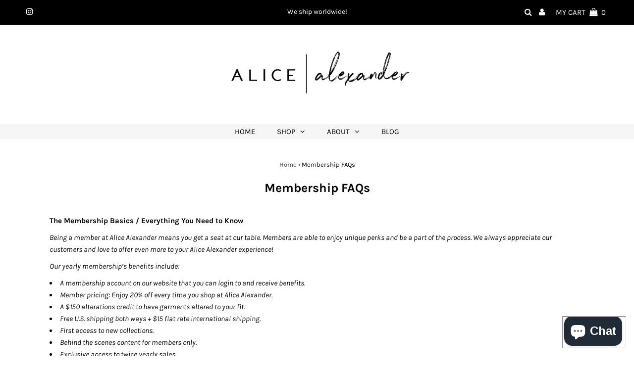

--- FILE ---
content_type: text/css
request_url: https://alicealexander.co/s/files/1/1940/5845/t/15/assets/boost-pfs-custom_v-101456672667209860211627857329.css
body_size: 214
content:
#product-loop{overflow:hidden}.boost-pfs-filter-tree-mobile button{height:auto}.boost-pfs-filter-top-pagination a,.boost-pfs-filter-top-pagination span{padding:0 5px}@media screen and (max-width: 767px){.boost-pfs-filter-tree{text-align:left}.boost-pfs-filter-tree-mobile{overflow:auto}.boost-pfs-filter-tree-v{width:100%}}.shopify-payment-button__button--hidden{visibility:hidden}@media screen and (min-width: 768px){.boost-pfs-filter-tree-v{display:none}}.boost-pfs-filter-option-title button{width:auto}.boost-pfs-filter-option-title button:hover,.boost-pfs-filter-option-content button:hover{color:#000}#pagination span.current,span.current{font-weight:700}.boost-pfs-filter-tree-open-body header{z-index:0}.boost-pfs-search-result-toolbar,.boost-pfs-search-result-wrap,.boost-pfs-filter-tree-h{clear:both}ul.boost-pfs-search-result-panel-controls>li button{color:inherit;margin-bottom:0}.boost-pfs-filter-pagination-wrapper{text-align:center;margin-top:30px;margin-bottom:30px;line-height:38px}.boost-pfs-filter-pagination-wrapper a,.boost-pfs-filter-pagination-wrapper span{float:none;display:inline-block;padding:0 5px}.boost-pfs-filter-pagination-wrapper span.current{font-weight:700}.boost-pfs-search-result-toolbar{display:flex;align-items:center;margin-top:0}#search-bar{border-bottom:none}
/*# sourceMappingURL=/s/files/1/1940/5845/t/15/assets/boost-pfs-custom.css.map?v=101456672667209860211627857329 */

--- FILE ---
content_type: text/css
request_url: https://alicealexander.co/store/assets/css/v3/main_v-4.0_1647508860.css
body_size: 4450
content:
#goog-gt-tt{display:none !important;visibility:hidden}.shopify-payment-button__button[translate=no]{font-size:0}.shopify-payment-button__button[translate=no] font{font-size:initial !important;display:none}.shopify-payment-button__button[translate=no] font:first-child{display:block}.transcy-switcher-bar{margin:0;position:relative;padding:8px 16px}.transcy-switcher-bar__right{display:flex;justify-content:flex-end}.transcy-switcher-bar .transcy-switcher-container{display:inline-block}.transcy-display-block{display:block}.transcy-switcher-item-primary{border-style:var(--switcher-border-style) !important;border-color:var(--switcher-border-color) !important;border-width:var(--switcher-border-width) !important;border-radius:var(--switcher-border-radius) !important;background-color:var(--switcher-bg-color) !important;color:var(--switcher-text-color) !important;padding:4px 16px;display:flex;align-items:center;justify-content:space-between;width:var(--switcher-width) !important;min-width:var(--switcher-min-width) !important;max-width:var(--switcher-max-width) !important;height:auto;min-height:40px;cursor:pointer;position:relative;box-shadow:var(--switcher-effect) !important;transition:box-shadow .15s ease-in-out;overflow:hidden}.transcy-switcher-item-primary .transcy-icon-arrow svg path{fill:var(--switcher-arrow-color) !important}.transcy-switcher-item-primary:hover{background-color:var(--switcher-hover-bg-color) !important;box-shadow:var(--switcher-hover-effect) !important;color:var(--switcher-hover-text-color) !important;border-color:var(--switcher-hover-border-color) !important}.transcy-switcher-item-primary:hover .transcy-icon-arrow svg path{fill:var(--switcher-hover-arrow-color) !important}.transcy-switcher-item-primary.transcy-switcher-active{background-color:var(--switcher-active-bg-color) !important;color:var(--switcher-active-text-color) !important;border-color:var(--switcher-active-border-color) !important}.transcy-switcher-item-primary.transcy-switcher-active .transcy-icon-arrow svg path{fill:var(--switcher-active-arrow-color) !important}.transcy-switcher-item-primary div{display:flex;align-items:center}.transcy-switcher-item-primary .transcy-flag{width:var(--switcher-flag-width);height:var(--switcher-flag-height);border-radius:var(--switcher-flag-border-radius)}.transcy-switcher-item-primary .transcy-icon svg{width:calc(var(--switcher-font-size)*70/100);height:calc(var(--switcher-font-size)*70/100)}.transcy-custom-select .transcy-select__field svg{width:calc(var(--disclosure-select-box-font)*70/100);height:calc(var(--disclosure-select-box-font)*70/100)}.transcy-switcher-container{z-index:2147483647;text-align:left !important;font-size:var(--switcher-font-size) !important;font-weight:var(--switcher-font-weight) !important}.transcy-switcher-container .w-100{width:100%}.transcy-switcher-container .transcy-switcher select{width:100%;margin-bottom:10px;border:1px solid #d9e2ec;border-radius:8px}.transcy-switcher-container .transcy-line{height:15px;display:block}.transcy-switcher-content,.transcy-select-items{background-color:var(--expanded-bg);border-radius:var(--disclosure-border);border-width:var(--disclosure-border-width);border-style:var(--disclosure-border-style);border-color:var(--expanded-border-color);box-shadow:var(--disclosure-effect)}.transcy-icon-arrow{margin-left:8px;width:auto;height:auto;display:flex;align-items:center;transition:all .2s ease-in-out}.transcy-icon-arrow--down-reverse{transform:rotateX(180deg);-webkit-transform:rotateX(180deg);-moz-transform:rotateX(180deg);-ms-transform:rotateX(180deg)}.transcy-switcher-only-arrow{min-width:36px !important;min-height:36px !important;max-width:36px !important;max-height:36px !important;padding:0 !important;display:flex;align-items:center;justify-content:center}.transcy-switcher-only-arrow .transcy-icon-arrow{margin-left:0 !important}.transcy-switcher-only-arrow .transcy-icon svg{width:16px;height:16px}.transcy-label{display:block;color:var(--expanded-title-color)}.transcy-btn-apply{display:flex;justify-content:center;align-items:center}.transcy-btn-apply button{width:var(--expanded-btn-width);height:var(--expanded-btn-height);padding:4px 24px;color:var(--expanded-btn-text-color);background:var(--expanded-btn-bg);border:none !important;box-shadow:none;border-radius:var(--expanded-btn-border);display:flex;align-items:center;justify-content:center;font-size:var(--expanded-btn-font-size);font-weight:var(--expanded-btn-font-weight) !important;white-space:nowrap;text-align:center;touch-action:manipulation;background-image:none;margin-top:16px;min-height:var(--expanded-btn-min-height);min-width:var(--expanded-btn-min-width);cursor:pointer}.transcy-btn-apply button:hover{color:var(--expanded-hover-btn-text-color);background:var(--expanded-hover-btn-bg)}.transcy-switcher{display:none}.transcy-switcher-language,.transcy-switcher-currency{display:flex;align-items:center;overflow:hidden}.transcy-switcher .transcy-label{font-size:var(--disclosure-title-font-size);font-weight:var(--disclosure-title-font-weight) !important}.transcy-switcher .transcy-form-search__input{font-size:var(--disclosure-search-font);font-weight:var(--disclosure-search-font-weight)}.transcy-switcher .transcy-select__field{border-radius:var(--disclosure-select-box-border);border-width:var(--disclosure-select-box-border-width)}.transcy-switcher .transcy-select__field .transcy-locale-name{font-size:var(--disclosure-select-box-font);font-weight:var(--disclosure-select-box-font-weight) !important}.transcy-switcher .transcy-flag{width:var(--disclosure-flag-width);height:var(--disclosure-flag-height);border-radius:var(--disclosure-flag-border-radius)}.transcy-switcher .transcy-switcher-content__item .transcy-locale-name,.transcy-switcher .transcy-handle-select .transcy-locale-name{font-size:var(--disclosure-option-font);font-weight:var(--disclosure-option-font-weight) !important}.transcy-switcher .transcy-switcher-content__item.transcy-switcher-content__item-selected .transcy-locale-name,.transcy-switcher .transcy-handle-select.transcy-switcher-content__item-selected .transcy-locale-name{font-size:var(--disclosure-selected-option-font);font-weight:var(--disclosure-selected-option-font-weight) !important}.transcy-show{display:block !important;opacity:1}.transcy-flag{border:1px solid #dbe2eb;margin-right:5px;vertical-align:middle;object-fit:cover}.transcy-flag--after{margin-right:0;margin-left:5px}.transcy-icon{background-position:center}.transcy-icon-close{min-width:16px;display:flex;align-items:center}.transcy-icon-close svg{width:16px;height:16px}.transcy-icon-close svg path{fill:#677c96}.transcy-icon-confetti{width:24px;height:24px;background:url(../../img/confetti.svg) no-repeat}.transcy-icon-next{background:url(../../img/chevron-right.svg) no-repeat}.transcy-icon-up{background:url(../../img/chevron-up.svg) no-repeat}.transcy-icon-down{background:url(../../img/chevron-down.svg) no-repeat}.transcy-locale-name{white-space:nowrap;text-overflow:ellipsis;overflow:hidden}.transcy-switcher-container.transcy-switcher-position__embedded{position:fixed;left:30px;right:auto;bottom:auto;top:100px}.transcy-switcher-container.transcy-switcher-position__floating{position:fixed}.transcy-switcher-container.transcy-switcher-position__bottom_left{left:var(--switcher-left);right:auto;bottom:var(--switcher-bottom);top:auto}.transcy-switcher-container.transcy-switcher-position__top_left{left:var(--switcher-left);right:auto;bottom:auto;top:var(--switcher-top)}.transcy-switcher-container.transcy-switcher-position__bottom_right{left:auto;right:var(--switcher-right);bottom:var(--switcher-bottom);top:auto}.transcy-switcher-container.transcy-switcher-position__top_right{left:auto;right:var(--switcher-right);bottom:auto;top:var(--switcher-top)}.transcy-switcher-position__bottom_right .transcy-select-only-type .transcy-select-items,.transcy-switcher-position__top_right .transcy-select-only-type .transcy-select-items{left:unset}.transcy-text-secondary{color:#627d98}.transcy-border-bottom{border-bottom:1px solid #d9e2ec}.transcy-switcher-logo{margin-bottom:10px}.transcy-col{display:block;box-sizing:border-box;width:50%;flex:0 0 auto;float:left}.transcy-logo-uncharge a{line-height:0}.transcy-switcher-content-list .transcy-switcher-content-wrap>div:first-child{margin-bottom:16px}.transcy-currency-name{font-size:14px;color:#677c96}.transcy-label-search{align-items:center;display:flex;justify-content:space-between;position:relative}.transcy-label-search .transcy-label{margin-bottom:0 !important}.transcy-form-search{width:100%}.transcy-form-search .transcy-form-search__icon{position:absolute;z-index:2;display:block;width:38px;height:38px;pointer-events:none;display:flex;justify-content:center;align-items:center}.transcy-form-search .transcy-form-search__icon svg{width:14px !important;height:15px !important}.transcy-form-search .transcy-form-search__icon svg path{fill:var(--expanded-search-icon-color)}.transcy-form-search .transcy-form-search__input{display:block;width:100%;height:40px;padding:6px 12px;line-height:1.5;background-clip:padding-box;border:1px solid #ced4da;padding-left:38px;font-style:normal;background-color:var(--expanded-search-bg);color:var(--expanded-search-text-color);margin:0}.transcy-form-search .transcy-form-search__input:focus{outline:0}.transcy-form-search .transcy-form-search__input::placeholder{color:var(--expanded-search-text-color)}.transcy-form-search .transcy-form-search__input:-ms-input-placeholder{color:var(--expanded-search-text-color)}.transcy-form-search .transcy-form-search__input::-ms-input-placeholder{color:var(--expanded-search-text-color)}.transcy-money{position:relative}.transcy-money .transcy-money-tooltip{font-size:14px;font-weight:400;visibility:hidden;width:max-content;background-color:#162a41;color:#fff;text-align:center;border-radius:5px;padding:5px 8px;position:absolute;z-index:1;bottom:150%;left:50%;margin-left:-60px}.transcy-money .transcy-money-tooltip::after{content:"";position:absolute;top:100%;left:50%;margin-left:-5px;border-width:5px;border-style:solid;border-color:#162a41 rgba(0,0,0,0) rgba(0,0,0,0)}.transcy-money:hover .transcy-money-tooltip{visibility:visible !important}.transcy-money .transcy-btn-apply{color:var(--transcy-switcher-color)}.transcy-notification-currency-cart.more-style{padding:24px;border:1px solid #dbe2eb;border-radius:8px;margin:auto;margin-top:14px;margin-bottom:14px;max-width:calc(100% - 64px)}.transcy-field-disabled{opacity:.8;cursor:not-allowed;pointer-events:none}.transcy-switcher-dropdown .transcy-switcher{position:relative}.transcy-switcher-dropdown.transcy-switcher-position__top_right [data-show="1"] .transcy-switcher-content,.transcy-switcher-dropdown.transcy-switcher-position__top_left [data-show="1"] .transcy-switcher-content{-webkit-animation:fadeInTop .3s ease-out;-moz-animation:fadeInTop .3s ease-out;-o-animation:fadeInTop .3s ease-out;animation:fadeInTop .3s ease-out}.transcy-switcher-dropdown.transcy-switcher-position__top_right [data-show="0"] .transcy-switcher-content,.transcy-switcher-dropdown.transcy-switcher-position__top_left [data-show="0"] .transcy-switcher-content{-webkit-transition:fadeOutUp .3s ease-in-out;-moz-transition:fadeOutUp .3s ease-in-out;-o-transition:fadeOutUp .3s ease-in-out;transition:fadeOutUp .3s ease-in-out}.transcy-switcher-dropdown.transcy-switcher-position__bottom_right [data-show="1"] .transcy-switcher-content,.transcy-switcher-dropdown.transcy-switcher-position__bottom_left [data-show="1"] .transcy-switcher-content{-webkit-animation:fadeInBot .3s ease-out;-moz-animation:fadeInBot .3s ease-out;-o-animation:fadeInBot .3s ease-out;animation:fadeInBot .3s ease-out}.transcy-switcher-dropdown.transcy-switcher-position__bottom_right [data-show="0"] .transcy-switcher-content,.transcy-switcher-dropdown.transcy-switcher-position__bottom_left [data-show="0"] .transcy-switcher-content{-webkit-animation:fadeOutUp .3s ease-out;-moz-animation:fadeOutUp .3s ease-out;-o-animation:fadeOutUp .3s ease-out;animation:fadeOutUp .3s ease-out}.transcy-switcher-dropdown .transcy-switcher-content{float:right;width:auto;margin-top:8px;margin-bottom:8px;padding:16px;min-width:max-content;width:var(--disclosure-width-dropdown);z-index:9999}.transcy-switcher-dropdown .transcy-switcher-content .transcy-switcher-item{display:flex;align-items:center;padding:8px 20px;font-weight:500;position:relative;width:100%}.transcy-switcher-dropdown .transcy-switcher-content .transcy-switcher-item::after{content:" ";height:1px;width:84%;position:absolute;left:8%;bottom:0;background:#bcccdc}.transcy-switcher-dropdown .transcy-switcher-content .transcy-switcher-item:last-child::after{display:none}.transcy-switcher-dropdown .transcy-switcher-content .transcy-switcher-item:hover{background:#bcccdc}.transcy-switcher-dropdown .transcy-switcher-content .transcy-switcher-item.active{background:#bcccdc}.transcy-switcher-dropdown i{margin-left:16px}.transcy-switcher-dropdown .transcy-select-only-type .transcy-select-items{background:#fff;overflow:hidden;border-radius:var(--disclosure-border);border-width:var(--disclosure-border-width);border-style:var(--disclosure-border-style);border-color:var(--expanded-border-color)}.transcy-switcher-dropdown .transcy-handle-select{color:var(--expanded-option-text-color);background-color:var(--expanded-option-bg)}.transcy-switcher-dropdown .transcy-handle-select:hover{color:var(--expanded-hover-option-text-color);background-color:var(--expanded-hover-option-bg)}.transcy-switcher-dropdown .transcy-handle-select.transcy-switcher-content__item-selected{color:var(--expanded-selected-option-text-color) !important;background-color:var(--expanded-selected-option-bg) !important}.transcy-switcher-dropdown.transcy-switcher-position__top_left .transcy-switcher-content,.transcy-switcher-dropdown.transcy-switcher-position__top_left .transcy-select-only-type .transcy-select-items{position:absolute;top:calc(100% + var(--switcher-height));bottom:auto;right:0;left:0}.transcy-switcher-dropdown.transcy-switcher-position__top_right .transcy-switcher-content,.transcy-switcher-dropdown.transcy-switcher-position__top_right .transcy-select-only-type .transcy-select-items{position:absolute;top:calc(100% + var(--switcher-height));bottom:auto;right:0}.transcy-switcher-dropdown.transcy-switcher-position__bottom_left .transcy-switcher-content{float:left}.transcy-switcher-dropdown.transcy-switcher-position__top_right .transcy-switcher-content{position:absolute;top:calc(100% + var(--switcher-height));bottom:auto;right:0}.transcy-switcher-dropdown.transcy-switcher-position__bottom_left .transcy-switcher-content{float:left}.transcy-switcher-dropdown .transcy-label{margin-bottom:8px}.transcy-switcher-dropdown .transcy-select-items,.transcy-switcher-manual .transcy-select-items{display:none}.transcy-switcher-dropdown .transcy-select-active .transcy-select-items,.transcy-switcher-manual .transcy-select-active .transcy-select-items{display:block}.transcy-switcher-dropdown .transcy-select-items,.transcy-switcher-manual .transcy-select-items{min-width:max-content}.transcy-switcher-dropdown .transcy-select-only-type .transcy-select-items,.transcy-switcher-manual .transcy-select-only-type .transcy-select-items{display:block;width:var(--disclosure-width-dropdown)}.transcy-switcher-dropdown .transcy-select-only-type .transcy-logo-uncharge{line-height:1;padding:12px 16px 16px 16px}.transcy-switcher-dropdown .transcy-disclosue__logo{margin-top:12px;margin-left:auto;margin-right:auto;text-align:center}.transcy-switcher-popup.transcy-switcher-view-inapp .transcy-switcher.transcy-desktop-wrap{padding:0 32px}.transcy-switcher-popup .transcy-switcher{z-index:99;position:fixed;left:0;top:0;width:100%;height:100%;overflow:auto;background-color:rgba(0,0,0,.4)}.transcy-switcher-popup .transcy-switcher-content{width:var(--disclosure-width-popup);position:relative;top:50%;transform:translate(0, -50%);margin:auto}.transcy-switcher-popup .transcy-switcher-content .transcy-locale-name{white-space:break-spaces;line-height:normal;text-align:left}.transcy-switcher-popup .transcy-switcher-content i{cursor:pointer}.transcy-switcher-popup .transcy-switcher-content-list{padding:32px 10px 20px 10px}.transcy-switcher-popup .transcy-switcher-content-wrap .transcy-title-search{margin-bottom:24px}.transcy-switcher-popup .transcy-switcher-content__item{align-items:center;border:none;box-shadow:none;font-weight:400;height:auto;margin-right:16px;margin-bottom:16px;min-height:40px;display:flex;cursor:pointer;border-radius:var(--disclosure-border);color:var(--expanded-option-text-color);background-color:var(--expanded-option-bg)}.transcy-switcher-popup .transcy-switcher-content__item:hover{background-color:var(--expanded-hover-option-bg);color:var(--expanded-hover-option-text-color)}.transcy-switcher-popup .transcy-switcher-content__item-selected{color:var(--expanded-selected-option-text-color) !important;background-color:var(--expanded-selected-option-bg) !important}.transcy-switcher-popup .transcy-switcher-item{display:inherit;padding:16px 20px 16px 38px;font-weight:500;position:relative;min-height:54px}.transcy-switcher-popup .transcy-switcher-item img{position:absolute;right:16px;bottom:18px}.transcy-switcher-popup .transcy-switcher-item::after{content:" ";height:1px;width:84%;position:absolute;left:8%;bottom:0;background:rgba(0,18,50,.1)}.transcy-switcher-popup .transcy-switcher-item:last-child::after{display:none}.transcy-switcher-popup .transcy-switcher-item:hover{background:#bcccdc}.transcy-switcher-popup .transcy-close-popup{position:absolute;top:8px;right:8px;height:34px}.transcy-switcher-popup i.transcy-icon-down{display:none}.transcy-switcher-popup i.transcy-icon-up{display:none}.transcy-switcher-popup .transcy-form-search{margin-bottom:16px}.transcy-switcher-popup .transcy-form-search .transcy-form-search__input{border-radius:var(--disclosure-border)}.transcy-switcher-popup .transcy-row{position:relative;height:auto;margin-right:0;margin-left:0;zoom:1;display:block;-webkit-box-sizing:border-box;box-sizing:border-box}.transcy-switcher-popup .transcy-row:after{display:table;content:"";clear:both;display:table;content:""}.transcy-switcher-popup .transcy-row:before{display:table;content:"";display:table;content:""}.transcy-switcher-popup .transcy-label{margin-bottom:16px}.transcy-switcher-popup .transcy-desktop-wrap .transcy-switcher-content-wrap{padding:0 22px 0 22px}.transcy-switcher-popup .transcy-desktop-wrap .transcy-switcher-content-wrap>div:nth-child(2){padding-top:20px}.transcy-switcher-popup .transcy-desktop-wrap .transcy-row{max-height:115px;overflow-x:hidden;overflow-y:auto}.transcy-switcher-popup .transcy-desktop-wrap .transcy-row::-webkit-scrollbar{width:8px;background-color:var(--expanded-bg)}.transcy-switcher-popup .transcy-desktop-wrap .transcy-row::-webkit-scrollbar-thumb{background-color:#b4b4be;border-radius:40px}.transcy-switcher-popup .transcy-desktop-wrap .transcy-row>div{display:flex;flex-wrap:wrap}.transcy-switcher-popup .transcy-desktop-wrap .transcy-row+.transcy-row:before{clear:both}.transcy-switcher-popup .transcy-desktop-wrap .transcy-switcher-content__item{padding:4px 8px;width:calc(100%/var(--disclosure-number-item-popup) - 16px)}.transcy-switcher-popup .transcy-desktop-wrap .transcy-switcher-footer{display:flex;align-items:center;border-top:1px solid #dbe2eb;padding:16px 32px;justify-content:flex-end}.transcy-switcher-popup .transcy-desktop-wrap .transcy-switcher-footer__has-logo.full-switcher{justify-content:space-between}.transcy-switcher-popup .transcy-desktop-wrap .transcy-switcher-footer .transcy-btn-apply{border:unset;padding:0;order:2}.transcy-switcher-popup .transcy-desktop-wrap .transcy-switcher-footer .transcy-btn-apply .btn-apply{margin:0}.transcy-switcher-popup .transcy-mobile-wrap{height:100vh}.transcy-switcher-popup .transcy-mobile-wrap .transcy-row{padding:0 16px}.transcy-switcher-popup .transcy-mobile-wrap.visible{display:block;-webkit-animation:fadeInRight .5s ease-out;-moz-animation:fadeInRight .5s ease-out;-o-animation:fadeInRight .5s ease-out;animation:fadeInRight .5s ease-out}.transcy-switcher-popup .transcy-mobile-wrap.unvisible{-webkit-animation:fadeOutLeft .5s ease-out;-moz-animation:fadeOutLeft .5s ease-out;-o-animation:fadeOutLeft .5s ease-out;animation:fadeOutLeft .5s ease-out}.transcy-switcher-popup .transcy-mobile-wrap .transcy-switcher-content{position:relative;border-radius:unset;width:100%;height:100%}.transcy-switcher-popup .transcy-mobile-wrap .transcy-switcher-content-wrap{max-height:unset !important;padding:0;height:100%;-webkit-overflow-scrolling:touch;overflow-y:auto;overflow-x:hidden}.transcy-switcher-popup .transcy-mobile-wrap .transcy-switcher-content-header{height:10%}.transcy-switcher-popup .transcy-mobile-wrap .transcy-switcher-content-header .transcy-logo-uncharge{padding-top:8px;padding-right:16px;text-align:right}.transcy-switcher-popup .transcy-mobile-wrap .transcy-switcher-content-header .transcy-back-popup{padding:10px 16px;display:flex;align-items:center;justify-content:space-between}.transcy-switcher-popup .transcy-mobile-wrap .transcy-switcher-content-header .transcy-back-popup .transcy-label-search{width:100%}.transcy-switcher-popup .transcy-mobile-wrap .transcy-switcher-content-header .transcy-back-popup .transcy-label-search .transcy-form-search{margin-bottom:0}.transcy-switcher-popup .transcy-mobile-wrap .transcy-switcher-content-header .transcy-back-popup .transcy-icon-pre{margin-left:-6px;margin-right:16px}.transcy-switcher-popup .transcy-mobile-wrap .transcy-switcher-content-header .transcy-btn-apply .btn-apply{margin:0}.transcy-switcher-popup .transcy-mobile-wrap .transcy-switcher-content-list{padding:0;min-height:unset !important;max-height:unset !important;height:75%}.transcy-switcher-popup .transcy-mobile-wrap .transcy-switcher-content-list .transcy-label,.transcy-switcher-popup .transcy-mobile-wrap .transcy-switcher-content-list .transcy-label-search{padding:0 16px}.transcy-switcher-popup .transcy-mobile-wrap .transcy-switcher-content__item{padding:4px 16px;width:100%;border-radius:unset;border-color:none}@media only screen and (max-width: 850px)and (min-width: 750px){.transcy-switcher-popup .transcy-switcher-content{width:calc(100% - 100px)}}.transcy-language-flag{width:18px;margin-right:8px}.transcy-custom-select{position:relative;width:max-content}.transcy-custom-select select{display:none}.transcy-custom-select .form-select-wrapper{display:none}.transcy-switcher-all-active .transcy-custom-select{width:100%}.transcy-select-items{overflow:hidden}.transcy-select-items .transcy-select-language-items{margin-top:8px}.transcy-select__field{box-sizing:border-box;border-width:1px;border-style:solid;border-color:var(--expanded-select-box-border-color);color:var(--expanded-select-box-text-color);background-color:var(--expanded-select-box-bg);outline:0;cursor:pointer;user-select:none;padding:4px 16px;min-height:40px;display:flex;min-width:100%;align-items:center;justify-content:space-between}.transcy-select__field .transcy-icon-arrow svg path{fill:var(--expanded-select-box-arrow-color)}.transcy-select__field-content{display:flex;align-items:center;overflow:hidden}.transcy-select__field:hover{border-color:var(--expanded-hover-select-box-border-color);color:var(--expanded-hover-select-box-text-color);background-color:var(--expanded-hover-select-box-bg)}.transcy-select__field:hover .transcy-icon-arrow svg path{fill:var(--expanded-hover-select-arrow-color)}.transcy-select-currency-items,.transcy-select-language-items{position:absolute;top:100%;left:0;right:0;z-index:99;margin-top:8px}.transcy-select-currency-items .transcy-select-items__list,.transcy-select-language-items .transcy-select-items__list{overflow-y:auto;max-height:250px}.transcy-select-currency-items .transcy-select-items__list::-webkit-scrollbar,.transcy-select-language-items .transcy-select-items__list::-webkit-scrollbar{width:4px}.transcy-select-currency-items .transcy-select-items__list::-webkit-scrollbar-track,.transcy-select-language-items .transcy-select-items__list::-webkit-scrollbar-track{background:#fff;border-radius:4px}.transcy-select-currency-items .transcy-select-items__list::-webkit-scrollbar-thumb,.transcy-select-language-items .transcy-select-items__list::-webkit-scrollbar-thumb{background:#9fb3c8;border-radius:4px}.transcy-select-currency-items .transcy-select-items__list::-webkit-scrollbar-thumb:hover,.transcy-select-language-items .transcy-select-items__list::-webkit-scrollbar-thumb:hover{background:#555}.transcy-select-currency-items .transcy-select-items__list>div,.transcy-select-language-items .transcy-select-items__list>div{display:flex;align-items:center;padding:7px 16px;min-height:40px;cursor:pointer;user-select:none}.transcy-select-currency-items .transcy-form-search,.transcy-select-language-items .transcy-form-search{padding:0}.transcy-select-currency-items .transcy-form-search__input,.transcy-select-language-items .transcy-form-search__input{border-radius:0;border-top:none;border-left:none;border-right:none}.transcy-switcher-all-active .transcy-select-currency-items,.transcy-switcher-all-active .transcy-select-language-items{background:#fff}.transcy-switcher-dropdown .transcy-form-search{color:rgba(0,0,0,.65);cursor:pointer;user-select:none}.transcy-switcher-position__bottom_left .transcy-select-currency-items,.transcy-switcher-position__bottom_left .transcy-select-language-items,.transcy-switcher-position__bottom_right .transcy-select-currency-items,.transcy-switcher-position__bottom_right .transcy-select-language-items{margin-top:0;margin-bottom:8px;bottom:100%;top:unset}.transcy-switcher-position__bottom_right .transcy-switcher-item-primary{float:right}.transcy-switcher-position__manual .transcy-custom-select .transcy-select-currency-items{left:auto}.transcy-switcher-position__manual .transcy-custom-select .transcy-select-language-items{left:auto}.transcy-switcher-manual.hidden{display:none !important}.transcy-switcher-manual{display:inline-block;vertical-align:middle;position:relative;margin:auto 16px}.transcy-switcher-manual .transcy-dropdown-currencies .transcy-select-language__selected{box-shadow:none !important;border:1px solid #d9e2ec !important}.transcy-switcher-manual .transcy-dropdown-languages .transcy-select-language__selected{box-shadow:none !important;border:1px solid #d9e2ec !important}.transcy-switcher-manual .transcy-switcher-container{position:inherit !important;display:contents}.transcy-switcher-manual .transcy-switcher-item-primary{padding-top:0;padding-bottom:0;font-size:var(--switcher-font-size);font-weight:var(--switcher-font-weight) !important}.transcy-switcher-manual .transcy-switcher-dropdown .transcy-switcher-item-primary:after{background:url(../../img/chevron-down.svg) no-repeat}.transcy-switcher-manual .transcy-switcher-dropdown .transcy-switcher-content,.transcy-switcher-manual .transcy-switcher-dropdown .transcy-select-only-type .transcy-select-items{position:absolute !important;top:35px !important;right:0 !important;z-index:9999999}.transcy-switcher-manual .transcy-switcher-dropdown .transcy-select-currency-items{top:100% !important;bottom:unset !important;margin-top:8px}.transcy-switcher-manual .transcy-switcher-dropdown .transcy-select-language-items{top:100% !important;bottom:unset !important;margin-top:8px}.transcy-switcher-manual .transcy-select-only-type .transcy-select-items{left:unset}.transcy-theme-Supply #shopify-section-header .grid--full{white-space:nowrap}.transcy-theme-dawn .header .header__icons{align-items:center}.transcy-theme-debut .transcy-switcher-manual{position:relative}.transcy-theme-debut .transcy-switcher-manual.transcy-switcher-all-active{min-width:fit-content}.transcy-theme-debut .transcy-switcher-manual.transcy-mobile{padding:15px 30px;min-height:64px}.transcy-theme-turbo .transcy-mobile-wrap .transcy-switcher-content__item{justify-content:left}.transcy-theme-boundless .transcy-switcher-manual.transcy-desktop{min-width:250px;height:60px;padding:10px 0}@keyframes fadeOutLeft{0%{-webkit-transform:translateX(0)}100%{-webkit-transform:translateX(-100%);display:none}}@-moz-keyframes fadeOutLeft{0%{-webkit-transform:translateX(0)}100%{-webkit-transform:translateX(-100%);display:none}}@-webkit-keyframes fadeOutLeft{0%{-webkit-transform:translateX(0)}100%{-webkit-transform:translateX(-100%);display:none}}@-o-keyframes fadeOutLeft{0%{-webkit-transform:translateX(0)}100%{-webkit-transform:translateX(-100%);display:none}}@-ms-keyframes fadeOutLeft{0%{-webkit-transform:translateX(0)}100%{-webkit-transform:translateX(-100%);display:none}}@keyframes fadeInRight{0%{-webkit-transform:translateX(-100%)}100%{opacity:1;-webkit-transform:translateX(0)}}@-moz-keyframes fadeInRight{0%{-webkit-transform:translateX(-100%)}100%{-webkit-transform:translateX(0)}}@-webkit-keyframes fadeInRight{0%{-webkit-transform:translateX(-100%)}100%{-webkit-transform:translateX(0)}}@-o-keyframes fadeInRight{0%{-webkit-transform:translateX(-100%)}100%{-webkit-transform:translateX(0)}}@-ms-keyframes fadeInRight{0%{-webkit-transform:translateX(-100%)}100%{-webkit-transform:translateX(0)}}@-webkit-keyframes fadeInTop{0%{-webkit-transform:translateY(-1%)}100%{-webkit-transform:translateY(0)}}@-o-keyframes fadeInTop{0%{-webkit-transform:translateY(-100%)}100%{-webkit-transform:translateY(0)}}@-ms-keyframes fadeInTop{0%{-webkit-transform:translateY(-100%)}100%{-webkit-transform:translateY(0)}}@-webkit-keyframes fadeInBot{0%{-webkit-transform:translateY(5%)}100%{-webkit-transform:translateY(0)}}@-o-keyframes fadeInBot{0%{-webkit-transform:translateY(5%)}100%{-webkit-transform:translateY(0)}}@-ms-keyframes fadeInBot{0%{-webkit-transform:translateY(5%)}100%{-webkit-transform:translateY(0)}}@-webkit-keyframes fadeOutUp{0%{opacity:1;-webkit-transform:translateY(0)}100%{opacity:0;-webkit-transform:translateY(-20px)}}@keyframes fadeOutUp{0%{opacity:1;transform:translateY(0)}100%{opacity:0;transform:translateY(-20px)}}.trial-box{position:absolute;top:30px;right:30px;background:#fff;border-radius:4px;box-shadow:0px 0px 20px rgba(0,18,50,.25);padding:16px 8px 16px 24px;min-width:420px;z-index:999}.trial-box__logo{display:flex;justify-content:space-between}.trial-box__logo .transcy-icon-close{cursor:pointer;margin-top:-24px}.trial-box__title{margin-top:12px;font-weight:600;font-size:18px;line-height:1}.trial-box__content{font-size:16px;line-height:24px}.trial-box__btn{border:1px solid #2f43d7;box-sizing:border-box;border-radius:4px;background:none;cursor:pointer;color:#2f43d7;font-size:16px;font-weight:600px;padding:5px 10px}.trial-box__des{margin-top:20px}.trial-box__des small{font-size:12px}

/*# sourceMappingURL=main.css.map*/

--- FILE ---
content_type: application/javascript
request_url: https://alicealexander.co/s/files/1/1940/5845/t/15/assets/boost-pfs-instant-search_v-89521409334864408131627857316.js
body_size: -63
content:
var boostPFSInstantSearchConfig={search:{}};(function(){BoostPFS.inject(this),SearchInput.prototype.customizeInstantSearch=function(t,i,o){t||(t=this.suggestionElement),i||(i=this.searchElement),o||(o=this.searchBoxId),jQ(".fancybox-overlay").length>0&&(jQ(t).parent().css({position:"fixed"}),jQ(t).css({"overflow-y":"scroll",height:"300px"}))}})();
//# sourceMappingURL=/s/files/1/1940/5845/t/15/assets/boost-pfs-instant-search.js.map?v=89521409334864408131627857316

--- FILE ---
content_type: application/javascript
request_url: https://alicealexander.co/store/assets/js/v3/main_v-4.0_1647508860.js
body_size: 36578
content:
!function(e){var t={};function n(r){if(t[r])return t[r].exports;var a=t[r]={i:r,l:!1,exports:{}};return e[r].call(a.exports,a,a.exports,n),a.l=!0,a.exports}n.m=e,n.c=t,n.d=function(e,t,r){n.o(e,t)||Object.defineProperty(e,t,{enumerable:!0,get:r})},n.r=function(e){"undefined"!=typeof Symbol&&Symbol.toStringTag&&Object.defineProperty(e,Symbol.toStringTag,{value:"Module"}),Object.defineProperty(e,"__esModule",{value:!0})},n.t=function(e,t){if(1&t&&(e=n(e)),8&t)return e;if(4&t&&"object"==typeof e&&e&&e.__esModule)return e;var r=Object.create(null);if(n.r(r),Object.defineProperty(r,"default",{enumerable:!0,value:e}),2&t&&"string"!=typeof e)for(var a in e)n.d(r,a,function(t){return e[t]}.bind(null,a));return r},n.n=function(e){var t=e&&e.__esModule?function(){return e.default}:function(){return e};return n.d(t,"a",t),t},n.o=function(e,t){return Object.prototype.hasOwnProperty.call(e,t)},n.p="",n(n.s=35)}([function(e,t,n){e.exports=n(7)},function(e,t){function n(e,t,n,r,a,o,c){try{var l=e[o](c),s=l.value}catch(e){return void n(e)}l.done?t(s):Promise.resolve(s).then(r,a)}e.exports=function(e){return function(){var t=this,r=arguments;return new Promise((function(a,o){var c=e.apply(t,r);function l(e){n(c,a,o,l,s,"next",e)}function s(e){n(c,a,o,l,s,"throw",e)}l(void 0)}))}},e.exports.__esModule=!0,e.exports.default=e.exports},function(e,t,n){e.exports=n(37).default},function(e,t,n){"use strict";t.__esModule=!0,t.extend=l,t.indexOf=function(e,t){for(var n=0,r=e.length;n<r;n++)if(e[n]===t)return n;return-1},t.escapeExpression=function(e){if("string"!=typeof e){if(e&&e.toHTML)return e.toHTML();if(null==e)return"";if(!e)return e+"";e=""+e}if(!o.test(e))return e;return e.replace(a,c)},t.isEmpty=function(e){return!e&&0!==e||!(!u(e)||0!==e.length)},t.createFrame=function(e){var t=l({},e);return t._parent=e,t},t.blockParams=function(e,t){return e.path=t,e},t.appendContextPath=function(e,t){return(e?e+".":"")+t};var r={"&":"&amp;","<":"&lt;",">":"&gt;",'"':"&quot;","'":"&#x27;","`":"&#x60;","=":"&#x3D;"},a=/[&<>"'`=]/g,o=/[&<>"'`=]/;function c(e){return r[e]}function l(e){for(var t=1;t<arguments.length;t++)for(var n in arguments[t])Object.prototype.hasOwnProperty.call(arguments[t],n)&&(e[n]=arguments[t][n]);return e}var s=Object.prototype.toString;t.toString=s;var i=function(e){return"function"==typeof e};i(/x/)&&(t.isFunction=i=function(e){return"function"==typeof e&&"[object Function]"===s.call(e)}),t.isFunction=i;var u=Array.isArray||function(e){return!(!e||"object"!=typeof e)&&"[object Array]"===s.call(e)};t.isArray=u},,function(e,t,n){"use strict";t.__esModule=!0;var r=["description","fileName","lineNumber","endLineNumber","message","name","number","stack"];function a(e,t){var n=t&&t.loc,o=void 0,c=void 0,l=void 0,s=void 0;n&&(o=n.start.line,c=n.end.line,l=n.start.column,s=n.end.column,e+=" - "+o+":"+l);for(var i=Error.prototype.constructor.call(this,e),u=0;u<r.length;u++)this[r[u]]=i[r[u]];Error.captureStackTrace&&Error.captureStackTrace(this,a);try{n&&(this.lineNumber=o,this.endLineNumber=c,Object.defineProperty?(Object.defineProperty(this,"column",{value:l,enumerable:!0}),Object.defineProperty(this,"endColumn",{value:s,enumerable:!0})):(this.column=l,this.endColumn=s))}catch(e){}}a.prototype=new Error,t.default=a,e.exports=t.default},,function(e,t,n){var r=function(e){"use strict";var t=Object.prototype,n=t.hasOwnProperty,r="function"==typeof Symbol?Symbol:{},a=r.iterator||"@@iterator",o=r.asyncIterator||"@@asyncIterator",c=r.toStringTag||"@@toStringTag";function l(e,t,n){return Object.defineProperty(e,t,{value:n,enumerable:!0,configurable:!0,writable:!0}),e[t]}try{l({},"")}catch(e){l=function(e,t,n){return e[t]=n}}function s(e,t,n,r){var a=t&&t.prototype instanceof d?t:d,o=Object.create(a.prototype),c=new x(r||[]);return o._invoke=function(e,t,n){var r="suspendedStart";return function(a,o){if("executing"===r)throw new Error("Generator is already running");if("completed"===r){if("throw"===a)throw o;return S()}for(n.method=a,n.arg=o;;){var c=n.delegate;if(c){var l=w(c,n);if(l){if(l===u)continue;return l}}if("next"===n.method)n.sent=n._sent=n.arg;else if("throw"===n.method){if("suspendedStart"===r)throw r="completed",n.arg;n.dispatchException(n.arg)}else"return"===n.method&&n.abrupt("return",n.arg);r="executing";var s=i(e,t,n);if("normal"===s.type){if(r=n.done?"completed":"suspendedYield",s.arg===u)continue;return{value:s.arg,done:n.done}}"throw"===s.type&&(r="completed",n.method="throw",n.arg=s.arg)}}}(e,n,c),o}function i(e,t,n){try{return{type:"normal",arg:e.call(t,n)}}catch(e){return{type:"throw",arg:e}}}e.wrap=s;var u={};function d(){}function p(){}function f(){}var y={};l(y,a,(function(){return this}));var h=Object.getPrototypeOf,m=h&&h(h(L([])));m&&m!==t&&n.call(m,a)&&(y=m);var v=f.prototype=d.prototype=Object.create(y);function g(e){["next","throw","return"].forEach((function(t){l(e,t,(function(e){return this._invoke(t,e)}))}))}function _(e,t){var r;this._invoke=function(a,o){function c(){return new t((function(r,c){!function r(a,o,c,l){var s=i(e[a],e,o);if("throw"!==s.type){var u=s.arg,d=u.value;return d&&"object"==typeof d&&n.call(d,"__await")?t.resolve(d.__await).then((function(e){r("next",e,c,l)}),(function(e){r("throw",e,c,l)})):t.resolve(d).then((function(e){u.value=e,c(u)}),(function(e){return r("throw",e,c,l)}))}l(s.arg)}(a,o,r,c)}))}return r=r?r.then(c,c):c()}}function w(e,t){var n=e.iterator[t.method];if(void 0===n){if(t.delegate=null,"throw"===t.method){if(e.iterator.return&&(t.method="return",t.arg=void 0,w(e,t),"throw"===t.method))return u;t.method="throw",t.arg=new TypeError("The iterator does not provide a 'throw' method")}return u}var r=i(n,e.iterator,t.arg);if("throw"===r.type)return t.method="throw",t.arg=r.arg,t.delegate=null,u;var a=r.arg;return a?a.done?(t[e.resultName]=a.value,t.next=e.nextLoc,"return"!==t.method&&(t.method="next",t.arg=void 0),t.delegate=null,u):a:(t.method="throw",t.arg=new TypeError("iterator result is not an object"),t.delegate=null,u)}function b(e){var t={tryLoc:e[0]};1 in e&&(t.catchLoc=e[1]),2 in e&&(t.finallyLoc=e[2],t.afterLoc=e[3]),this.tryEntries.push(t)}function C(e){var t=e.completion||{};t.type="normal",delete t.arg,e.completion=t}function x(e){this.tryEntries=[{tryLoc:"root"}],e.forEach(b,this),this.reset(!0)}function L(e){if(e){var t=e[a];if(t)return t.call(e);if("function"==typeof e.next)return e;if(!isNaN(e.length)){var r=-1,o=function t(){for(;++r<e.length;)if(n.call(e,r))return t.value=e[r],t.done=!1,t;return t.value=void 0,t.done=!0,t};return o.next=o}}return{next:S}}function S(){return{value:void 0,done:!0}}return p.prototype=f,l(v,"constructor",f),l(f,"constructor",p),p.displayName=l(f,c,"GeneratorFunction"),e.isGeneratorFunction=function(e){var t="function"==typeof e&&e.constructor;return!!t&&(t===p||"GeneratorFunction"===(t.displayName||t.name))},e.mark=function(e){return Object.setPrototypeOf?Object.setPrototypeOf(e,f):(e.__proto__=f,l(e,c,"GeneratorFunction")),e.prototype=Object.create(v),e},e.awrap=function(e){return{__await:e}},g(_.prototype),l(_.prototype,o,(function(){return this})),e.AsyncIterator=_,e.async=function(t,n,r,a,o){void 0===o&&(o=Promise);var c=new _(s(t,n,r,a),o);return e.isGeneratorFunction(n)?c:c.next().then((function(e){return e.done?e.value:c.next()}))},g(v),l(v,c,"Generator"),l(v,a,(function(){return this})),l(v,"toString",(function(){return"[object Generator]"})),e.keys=function(e){var t=[];for(var n in e)t.push(n);return t.reverse(),function n(){for(;t.length;){var r=t.pop();if(r in e)return n.value=r,n.done=!1,n}return n.done=!0,n}},e.values=L,x.prototype={constructor:x,reset:function(e){if(this.prev=0,this.next=0,this.sent=this._sent=void 0,this.done=!1,this.delegate=null,this.method="next",this.arg=void 0,this.tryEntries.forEach(C),!e)for(var t in this)"t"===t.charAt(0)&&n.call(this,t)&&!isNaN(+t.slice(1))&&(this[t]=void 0)},stop:function(){this.done=!0;var e=this.tryEntries[0].completion;if("throw"===e.type)throw e.arg;return this.rval},dispatchException:function(e){if(this.done)throw e;var t=this;function r(n,r){return c.type="throw",c.arg=e,t.next=n,r&&(t.method="next",t.arg=void 0),!!r}for(var a=this.tryEntries.length-1;a>=0;--a){var o=this.tryEntries[a],c=o.completion;if("root"===o.tryLoc)return r("end");if(o.tryLoc<=this.prev){var l=n.call(o,"catchLoc"),s=n.call(o,"finallyLoc");if(l&&s){if(this.prev<o.catchLoc)return r(o.catchLoc,!0);if(this.prev<o.finallyLoc)return r(o.finallyLoc)}else if(l){if(this.prev<o.catchLoc)return r(o.catchLoc,!0)}else{if(!s)throw new Error("try statement without catch or finally");if(this.prev<o.finallyLoc)return r(o.finallyLoc)}}}},abrupt:function(e,t){for(var r=this.tryEntries.length-1;r>=0;--r){var a=this.tryEntries[r];if(a.tryLoc<=this.prev&&n.call(a,"finallyLoc")&&this.prev<a.finallyLoc){var o=a;break}}o&&("break"===e||"continue"===e)&&o.tryLoc<=t&&t<=o.finallyLoc&&(o=null);var c=o?o.completion:{};return c.type=e,c.arg=t,o?(this.method="next",this.next=o.finallyLoc,u):this.complete(c)},complete:function(e,t){if("throw"===e.type)throw e.arg;return"break"===e.type||"continue"===e.type?this.next=e.arg:"return"===e.type?(this.rval=this.arg=e.arg,this.method="return",this.next="end"):"normal"===e.type&&t&&(this.next=t),u},finish:function(e){for(var t=this.tryEntries.length-1;t>=0;--t){var n=this.tryEntries[t];if(n.finallyLoc===e)return this.complete(n.completion,n.afterLoc),C(n),u}},catch:function(e){for(var t=this.tryEntries.length-1;t>=0;--t){var n=this.tryEntries[t];if(n.tryLoc===e){var r=n.completion;if("throw"===r.type){var a=r.arg;C(n)}return a}}throw new Error("illegal catch attempt")},delegateYield:function(e,t,n){return this.delegate={iterator:L(e),resultName:t,nextLoc:n},"next"===this.method&&(this.arg=void 0),u}},e}(e.exports);try{regeneratorRuntime=r}catch(e){"object"==typeof globalThis?globalThis.regeneratorRuntime=r:Function("r","regeneratorRuntime = r")(r)}},function(e,t){e.exports=function(e,t,n){return t in e?Object.defineProperty(e,t,{value:n,enumerable:!0,configurable:!0,writable:!0}):e[t]=n,e},e.exports.__esModule=!0,e.exports.default=e.exports},function(e,t,n){"use strict";function r(){var e=document.createElement("script");e.type="text/javascript",e.innerHTML="\n      function googleTranslateElementInit() {\n          new google.translate.TranslateElement(\n          {\n              pageLanguage: 'auto',\n              autoDisplay: false\n          }, 'google_translate_element');\n      }\n  ",document.body.appendChild(e);var t=document.createElement("script");t.type="text/javascript",t.src="https://translate.google.com/translate_a/element.js?cb=googleTranslateElementInit",document.body.appendChild(t);var n=document.createElement("style"),r="\n          .goog-te-banner-frame.skiptranslate {\n              display: none !important;\n          } body { top: 0px !important; }\n          .goog-tooltip {\n              display: none !important;\n          }\n          .goog-tooltip:hover {\n              display: none !important;\n          }\n          .goog-text-highlight {\n              background-color: transparent !important;\n              border: none !important; \n              box-shadow: none !important;\n          }";n.type="text/css",n.styleSheet?n.styleSheet.cssText=r:n.appendChild(document.createTextNode(r)),document.body.appendChild(n)}n.d(t,"a",(function(){return r}))},,,,,function(e,t,n){var r=n(2);e.exports=(r.default||r).template({1:function(e,t,n,r,a){return"transcy-switcher-item-primary"},3:function(e,t,n,r,a){return'id="transcyBtnSwitcher"'},5:function(e,t,n,r,a){var o,c=e.lookupProperty||function(e,t){if(Object.prototype.hasOwnProperty.call(e,t))return e[t]};return null!=(o=c(n,"if").call(null!=t?t:e.nullContext||{},null!=t?c(t,"isFlag"):t,{name:"if",hash:{},fn:e.program(6,a,0),inverse:e.noop,data:a,loc:{start:{line:9,column:8},end:{line:11,column:17}}}))?o:""},6:function(e,t,n,r,a){var o,c=null!=t?t:e.nullContext||{},l=e.hooks.helperMissing,s=e.escapeExpression,i=e.lookupProperty||function(e,t){if(Object.prototype.hasOwnProperty.call(e,t))return e[t]};return'<img src="'+s("function"==typeof(o=null!=(o=i(n,"imageFlag")||(null!=t?i(t,"imageFlag"):t))?o:l)?o.call(c,{name:"imageFlag",hash:{},data:a,loc:{start:{line:10,column:20},end:{line:10,column:33}}}):o)+'" class="transcy-flag transcy-flag-'+s("function"==typeof(o=null!=(o=i(n,"type")||(null!=t?i(t,"type"):t))?o:l)?o.call(c,{name:"type",hash:{},data:a,loc:{start:{line:10,column:68},end:{line:10,column:78}}}):o)+'">'},8:function(e,t,n,r,a){var o,c=null!=t?t:e.nullContext||{},l=e.hooks.helperMissing,s=e.escapeExpression,i=e.lookupProperty||function(e,t){if(Object.prototype.hasOwnProperty.call(e,t))return e[t]};return'<span class="transcy-locale-name transcy-'+s("function"==typeof(o=null!=(o=i(n,"type")||(null!=t?i(t,"type"):t))?o:l)?o.call(c,{name:"type",hash:{},data:a,loc:{start:{line:14,column:49},end:{line:14,column:59}}}):o)+'-locale-name">\n          '+s("function"==typeof(o=null!=(o=i(n,"displayName")||(null!=t?i(t,"displayName"):t))?o:l)?o.call(c,{name:"displayName",hash:{},data:a,loc:{start:{line:15,column:10},end:{line:15,column:25}}}):o)+"\n        </span>"},10:function(e,t,n,r,a){var o,c=e.lookupProperty||function(e,t){if(Object.prototype.hasOwnProperty.call(e,t))return e[t]};return null!=(o=c(n,"if").call(null!=t?t:e.nullContext||{},null!=t?c(t,"isFlag"):t,{name:"if",hash:{},fn:e.program(11,a,0),inverse:e.noop,data:a,loc:{start:{line:19,column:8},end:{line:21,column:17}}}))?o:""},11:function(e,t,n,r,a){var o,c=null!=t?t:e.nullContext||{},l=e.hooks.helperMissing,s=e.escapeExpression,i=e.lookupProperty||function(e,t){if(Object.prototype.hasOwnProperty.call(e,t))return e[t]};return'<img src="'+s("function"==typeof(o=null!=(o=i(n,"imageFlag")||(null!=t?i(t,"imageFlag"):t))?o:l)?o.call(c,{name:"imageFlag",hash:{},data:a,loc:{start:{line:20,column:20},end:{line:20,column:33}}}):o)+'" class="transcy-flag transcy-flag--after transcy-flag-'+s("function"==typeof(o=null!=(o=i(n,"type")||(null!=t?i(t,"type"):t))?o:l)?o.call(c,{name:"type",hash:{},data:a,loc:{start:{line:20,column:88},end:{line:20,column:98}}}):o)+'">'},13:function(e,t,n,r,a){var o,c,l=null!=t?t:e.nullContext||{},s=e.hooks.helperMissing,i=e.lookupProperty||function(e,t){if(Object.prototype.hasOwnProperty.call(e,t))return e[t]};return'<span class="transcy-icon transcy-icon-arrow '+e.escapeExpression("function"==typeof(c=null!=(c=i(n,"arrowClass")||(null!=t?i(t,"arrowClass"):t))?c:s)?c.call(l,{name:"arrowClass",hash:{},data:a,loc:{start:{line:25,column:51},end:{line:25,column:65}}}):c)+'">\n        '+(null!=(o="function"==typeof(c=null!=(c=i(n,"arrow")||(null!=t?i(t,"arrow"):t))?c:s)?c.call(l,{name:"arrow",hash:{},data:a,loc:{start:{line:26,column:8},end:{line:26,column:19}}}):c)?o:"")+"\n      </span>"},15:function(e,t,n,r,a){var o,c=null!=t?t:e.nullContext||{},l=e.hooks.helperMissing,s=e.escapeExpression,i=e.lookupProperty||function(e,t){if(Object.prototype.hasOwnProperty.call(e,t))return e[t]};return'<div class="transcy-label-search">\n        <div class="transcy-form-search">\n          <div class="transcy-form-search__icon">\n            <svg width="14" height="15" viewBox="0 0 14 15" fill="none" xmlns="http://www.w3.org/2000/svg">\n              <path d="M13.8906 13.625L10.582 10.3164C10.5 10.2617 10.418 10.207 10.3359 10.207H9.98047C10.8281 9.22266 11.375 7.91016 11.375 6.48828C11.375 3.37109 8.80469 0.800781 5.6875 0.800781C2.54297 0.800781 0 3.37109 0 6.48828C0 9.63281 2.54297 12.1758 5.6875 12.1758C7.10938 12.1758 8.39453 11.6562 9.40625 10.8086V11.1641C9.40625 11.2461 9.43359 11.3281 9.48828 11.4102L12.7969 14.7188C12.9336 14.8555 13.1523 14.8555 13.2617 14.7188L13.8906 14.0898C14.0273 13.9805 14.0273 13.7617 13.8906 13.625ZM5.6875 10.8633C3.25391 10.8633 1.3125 8.92188 1.3125 6.48828C1.3125 4.08203 3.25391 2.11328 5.6875 2.11328C8.09375 2.11328 10.0625 4.08203 10.0625 6.48828C10.0625 8.92188 8.09375 10.8633 5.6875 10.8633Z" fill="#162A41"/>\n            </svg>\n          </div>\n          <input type="text" class="transcy-form-search__input" placeholder="'+s("function"==typeof(o=null!=(o=i(n,"placeholderSearch")||(null!=t?i(t,"placeholderSearch"):t))?o:l)?o.call(c,{name:"placeholderSearch",hash:{},data:a,loc:{start:{line:39,column:77},end:{line:39,column:98}}}):o)+'" onKeyUp="_transcy.methods.onSearch(this.value, \''+s("function"==typeof(o=null!=(o=i(n,"type")||(null!=t?i(t,"type"):t))?o:l)?o.call(c,{name:"type",hash:{},data:a,loc:{start:{line:39,column:148},end:{line:39,column:156}}}):o)+"')\">\n        </div>\n      </div>"},17:function(e,t,n,r,a){var o,c,l=e.lookupProperty||function(e,t){if(Object.prototype.hasOwnProperty.call(e,t))return e[t]};return null!=(o="function"==typeof(c=null!=(c=l(n,"htmlLogo")||(null!=t?l(t,"htmlLogo"):t))?c:e.hooks.helperMissing)?c.call(null!=t?t:e.nullContext||{},{name:"htmlLogo",hash:{},data:a,loc:{start:{line:45,column:6},end:{line:45,column:20}}}):c)?o:""},compiler:[8,">= 4.3.0"],main:function(e,t,n,r,a){var o,c,l=null!=t?t:e.nullContext||{},s=e.hooks.helperMissing,i=e.escapeExpression,u=e.lookupProperty||function(e,t){if(Object.prototype.hasOwnProperty.call(e,t))return e[t]};return'<div class="transcy-custom-select">\n  <div \n    class="transcy-select__field '+i("function"==typeof(c=null!=(c=u(n,"classNameLocale")||(null!=t?u(t,"classNameLocale"):t))?c:s)?c.call(l,{name:"classNameLocale",hash:{},data:a,loc:{start:{line:3,column:33},end:{line:3,column:52}}}):c)+" "+(null!=(o=u(n,"unless").call(l,null!=t?u(t,"isFullSwitcher"):t,{name:"unless",hash:{},fn:e.program(1,a,0),inverse:e.noop,data:a,loc:{start:{line:3,column:53},end:{line:3,column:122}}}))?o:"")+'"\n    '+(null!=(o=u(n,"unless").call(l,null!=t?u(t,"isFullSwitcher"):t,{name:"unless",hash:{},fn:e.program(3,a,0),inverse:e.noop,data:a,loc:{start:{line:4,column:4},end:{line:4,column:67}}}))?o:"")+'onClick="_transcy.methods.onOpenDropdown(this, event)"\n  >\n    <span class="transcy-select__field-content">'+(null!=(o=u(n,"if").call(l,null!=t?u(t,"isFlagFirst"):t,{name:"if",hash:{},fn:e.program(5,a,0),inverse:e.noop,data:a,loc:{start:{line:8,column:6},end:{line:12,column:15}}}))?o:"")+(null!=(o=u(n,"if").call(l,null!=t?u(t,"displayName"):t,{name:"if",hash:{},fn:e.program(8,a,0),inverse:e.noop,data:a,loc:{start:{line:13,column:6},end:{line:17,column:15}}}))?o:"")+(null!=(o=u(n,"unless").call(l,null!=t?u(t,"isFlagFirst"):t,{name:"unless",hash:{},fn:e.program(10,a,0),inverse:e.noop,data:a,loc:{start:{line:18,column:6},end:{line:22,column:19}}}))?o:"")+"</span>"+(null!=(o=u(n,"if").call(l,null!=t?u(t,"isArrow"):t,{name:"if",hash:{},fn:e.program(13,a,0),inverse:e.noop,data:a,loc:{start:{line:24,column:4},end:{line:28,column:13}}}))?o:"")+'</div>\n  <div class="transcy-select-items transcy-select-'+i("function"==typeof(c=null!=(c=u(n,"type")||(null!=t?u(t,"type"):t))?c:s)?c.call(l,{name:"type",hash:{},data:a,loc:{start:{line:30,column:50},end:{line:30,column:60}}}):c)+'-items">'+(null!=(o=u(n,"if").call(l,null!=t?u(t,"isSearch"):t,{name:"if",hash:{},fn:e.program(15,a,0),inverse:e.noop,data:a,loc:{start:{line:31,column:4},end:{line:42,column:13}}}))?o:"")+(null!=(o=u(n,"unless").call(l,null!=t?u(t,"isFullSwitcher"):t,{name:"unless",hash:{},fn:e.program(17,a,0),inverse:e.noop,data:a,loc:{start:{line:44,column:4},end:{line:46,column:17}}}))?o:"")+'<div class="transcy-select-items__list">\n      \n    </div>\n  </div>\n</div>'},useData:!0})},function(e,t,n){var r=n(2);e.exports=(r.default||r).template({1:function(e,t,n,r,a){var o,c=null!=t?t:e.nullContext||{},l=e.hooks.helperMissing,s=e.escapeExpression,i=e.lookupProperty||function(e,t){if(Object.prototype.hasOwnProperty.call(e,t))return e[t]};return'<div class="transcy-label-search">\n        <div class="transcy-form-search">\n          <div class="transcy-form-search__icon">\n            <svg width="14" height="15" viewBox="0 0 14 15" fill="none" xmlns="http://www.w3.org/2000/svg">\n              <path d="M13.8906 13.625L10.582 10.3164C10.5 10.2617 10.418 10.207 10.3359 10.207H9.98047C10.8281 9.22266 11.375 7.91016 11.375 6.48828C11.375 3.37109 8.80469 0.800781 5.6875 0.800781C2.54297 0.800781 0 3.37109 0 6.48828C0 9.63281 2.54297 12.1758 5.6875 12.1758C7.10938 12.1758 8.39453 11.6562 9.40625 10.8086V11.1641C9.40625 11.2461 9.43359 11.3281 9.48828 11.4102L12.7969 14.7188C12.9336 14.8555 13.1523 14.8555 13.2617 14.7188L13.8906 14.0898C14.0273 13.9805 14.0273 13.7617 13.8906 13.625ZM5.6875 10.8633C3.25391 10.8633 1.3125 8.92188 1.3125 6.48828C1.3125 4.08203 3.25391 2.11328 5.6875 2.11328C8.09375 2.11328 10.0625 4.08203 10.0625 6.48828C10.0625 8.92188 8.09375 10.8633 5.6875 10.8633Z" fill="#162A41"/>\n            </svg>\n          </div>\n          <input type="text" class="transcy-form-search__input" placeholder="'+s("function"==typeof(o=null!=(o=i(n,"placeholderSearch")||(null!=t?i(t,"placeholderSearch"):t))?o:l)?o.call(c,{name:"placeholderSearch",hash:{},data:a,loc:{start:{line:11,column:77},end:{line:11,column:98}}}):o)+'" onKeyUp="_transcy.methods.onSearch(this.value, \''+s("function"==typeof(o=null!=(o=i(n,"type")||(null!=t?i(t,"type"):t))?o:l)?o.call(c,{name:"type",hash:{},data:a,loc:{start:{line:11,column:148},end:{line:11,column:156}}}):o)+"')\">\n        </div>\n      </div>"},compiler:[8,">= 4.3.0"],main:function(e,t,n,r,a){var o,c,l=null!=t?t:e.nullContext||{},s=e.hooks.helperMissing,i=e.escapeExpression,u=e.lookupProperty||function(e,t){if(Object.prototype.hasOwnProperty.call(e,t))return e[t]};return'<div class="transcy-switcher transcy-select-only-type transcy-dropdown-'+i("function"==typeof(c=null!=(c=u(n,"type")||(null!=t?u(t,"type"):t))?c:s)?c.call(l,{name:"type",hash:{},data:a,loc:{start:{line:1,column:71},end:{line:1,column:79}}}):c)+'">\n  <div class="transcy-select-items transcy-select-'+i("function"==typeof(c=null!=(c=u(n,"type")||(null!=t?u(t,"type"):t))?c:s)?c.call(l,{name:"type",hash:{},data:a,loc:{start:{line:2,column:50},end:{line:2,column:60}}}):c)+'-items">'+(null!=(o=u(n,"if").call(l,null!=t?u(t,"isSearch"):t,{name:"if",hash:{},fn:e.program(1,a,0),inverse:e.noop,data:a,loc:{start:{line:3,column:4},end:{line:14,column:13}}}))?o:"")+'<div class="transcy-select-items__list">\n      \n    </div>\n    \n    '+(null!=(o="function"==typeof(c=null!=(c=u(n,"htmlLogo")||(null!=t?u(t,"htmlLogo"):t))?c:s)?c.call(l,{name:"htmlLogo",hash:{},data:a,loc:{start:{line:20,column:4},end:{line:20,column:18}}}):c)?o:"")+"\n  </div>\n</div>"},useData:!0})},function(e,t,n){"use strict";function r(e){return e&&e.__esModule?e:{default:e}}t.__esModule=!0,t.HandlebarsEnvironment=u;var a=n(3),o=r(n(5)),c=n(17),l=n(45),s=r(n(19)),i=n(20);t.VERSION="4.7.7";t.COMPILER_REVISION=8;t.LAST_COMPATIBLE_COMPILER_REVISION=7;t.REVISION_CHANGES={1:"<= 1.0.rc.2",2:"== 1.0.0-rc.3",3:"== 1.0.0-rc.4",4:"== 1.x.x",5:"== 2.0.0-alpha.x",6:">= 2.0.0-beta.1",7:">= 4.0.0 <4.3.0",8:">= 4.3.0"};function u(e,t,n){this.helpers=e||{},this.partials=t||{},this.decorators=n||{},c.registerDefaultHelpers(this),l.registerDefaultDecorators(this)}u.prototype={constructor:u,logger:s.default,log:s.default.log,registerHelper:function(e,t){if("[object Object]"===a.toString.call(e)){if(t)throw new o.default("Arg not supported with multiple helpers");a.extend(this.helpers,e)}else this.helpers[e]=t},unregisterHelper:function(e){delete this.helpers[e]},registerPartial:function(e,t){if("[object Object]"===a.toString.call(e))a.extend(this.partials,e);else{if(void 0===t)throw new o.default('Attempting to register a partial called "'+e+'" as undefined');this.partials[e]=t}},unregisterPartial:function(e){delete this.partials[e]},registerDecorator:function(e,t){if("[object Object]"===a.toString.call(e)){if(t)throw new o.default("Arg not supported with multiple decorators");a.extend(this.decorators,e)}else this.decorators[e]=t},unregisterDecorator:function(e){delete this.decorators[e]},resetLoggedPropertyAccesses:function(){i.resetLoggedProperties()}};var d=s.default.log;t.log=d,t.createFrame=a.createFrame,t.logger=s.default},function(e,t,n){"use strict";function r(e){return e&&e.__esModule?e:{default:e}}t.__esModule=!0,t.registerDefaultHelpers=function(e){a.default(e),o.default(e),c.default(e),l.default(e),s.default(e),i.default(e),u.default(e)},t.moveHelperToHooks=function(e,t,n){e.helpers[t]&&(e.hooks[t]=e.helpers[t],n||delete e.helpers[t])};var a=r(n(38)),o=r(n(39)),c=r(n(40)),l=r(n(41)),s=r(n(42)),i=r(n(43)),u=r(n(44))},function(e,t){var n;n=function(){return this}();try{n=n||new Function("return this")()}catch(e){"object"==typeof window&&(n=window)}e.exports=n},function(e,t,n){"use strict";t.__esModule=!0;var r=n(3),a={methodMap:["debug","info","warn","error"],level:"info",lookupLevel:function(e){if("string"==typeof e){var t=r.indexOf(a.methodMap,e.toLowerCase());e=t>=0?t:parseInt(e,10)}return e},log:function(e){if(e=a.lookupLevel(e),"undefined"!=typeof console&&a.lookupLevel(a.level)<=e){var t=a.methodMap[e];console[t]||(t="log");for(var n=arguments.length,r=Array(n>1?n-1:0),o=1;o<n;o++)r[o-1]=arguments[o];console[t].apply(console,r)}}};t.default=a,e.exports=t.default},function(e,t,n){"use strict";t.__esModule=!0,t.createProtoAccessControl=function(e){var t=Object.create(null);t.constructor=!1,t.__defineGetter__=!1,t.__defineSetter__=!1,t.__lookupGetter__=!1;var n=Object.create(null);return n.__proto__=!1,{properties:{whitelist:r.createNewLookupObject(n,e.allowedProtoProperties),defaultValue:e.allowProtoPropertiesByDefault},methods:{whitelist:r.createNewLookupObject(t,e.allowedProtoMethods),defaultValue:e.allowProtoMethodsByDefault}}},t.resultIsAllowed=function(e,t,n){return c("function"==typeof e?t.methods:t.properties,n)},t.resetLoggedProperties=function(){Object.keys(o).forEach((function(e){delete o[e]}))};var r=n(47),a=function(e){if(e&&e.__esModule)return e;var t={};if(null!=e)for(var n in e)Object.prototype.hasOwnProperty.call(e,n)&&(t[n]=e[n]);return t.default=e,t}(n(19)),o=Object.create(null);function c(e,t){return void 0!==e.whitelist[t]?!0===e.whitelist[t]:void 0!==e.defaultValue?e.defaultValue:(function(e){!0!==o[e]&&(o[e]=!0,a.log("error",'Handlebars: Access has been denied to resolve the property "'+e+'" because it is not an "own property" of its parent.\nYou can add a runtime option to disable the check or this warning:\nSee https://handlebarsjs.com/api-reference/runtime-options.html#options-to-control-prototype-access for details'))}(t),!1)}},function(e,t,n){var r=n(2);e.exports=(r.default||r).template({compiler:[8,">= 4.3.0"],main:function(e,t,n,r,a){var o,c=null!=t?t:e.nullContext||{},l=e.hooks.helperMissing,s=e.escapeExpression,i=e.lookupProperty||function(e,t){if(Object.prototype.hasOwnProperty.call(e,t))return e[t]};return'<div id="transcySwitcherContainer" class="notranslate transcy-switcher-container transcy-switcher-'+s("function"==typeof(o=null!=(o=i(n,"expandedStyle")||(null!=t?i(t,"expandedStyle"):t))?o:l)?o.call(c,{name:"expandedStyle",hash:{},data:a,loc:{start:{line:1,column:98},end:{line:1,column:115}}}):o)+" "+s("function"==typeof(o=null!=(o=i(n,"classSettings")||(null!=t?i(t,"classSettings"):t))?o:l)?o.call(c,{name:"classSettings",hash:{},data:a,loc:{start:{line:1,column:116},end:{line:1,column:133}}}):o)+'" style="'+s("function"==typeof(o=null!=(o=i(n,"variablesStyle")||(null!=t?i(t,"variablesStyle"):t))?o:l)?o.call(c,{name:"variablesStyle",hash:{},data:a,loc:{start:{line:1,column:142},end:{line:1,column:160}}}):o)+'">\n</div>'},useData:!0})},function(e,t,n){var r=n(2);e.exports=(r.default||r).template({1:function(e,t,n,r,a){return"transcy-switcher-only-arrow"},3:function(e,t,n,r,a){var o,c=e.lookupProperty||function(e,t){if(Object.prototype.hasOwnProperty.call(e,t))return e[t]};return" "+e.escapeExpression("function"==typeof(o=null!=(o=c(n,"variablesStyle")||(null!=t?c(t,"variablesStyle"):t))?o:e.hooks.helperMissing)?o.call(null!=t?t:e.nullContext||{},{name:"variablesStyle",hash:{},data:a,loc:{start:{line:1,column:225},end:{line:1,column:243}}}):o)+" "},5:function(e,t,n,r,a){var o,c=null!=t?t:e.nullContext||{},l=e.lookupProperty||function(e,t){if(Object.prototype.hasOwnProperty.call(e,t))return e[t]};return(null!=(o=l(n,"if").call(c,null!=t?l(t,"localeActive"):t,{name:"if",hash:{},fn:e.program(6,a,0),inverse:e.noop,data:a,loc:{start:{line:3,column:4},end:{line:19,column:13}}}))?o:"")+(null!=(o=l(n,"if").call(c,null!=t?l(t,"isFullSwitcher"):t,{name:"if",hash:{},fn:e.program(15,a,0),inverse:e.noop,data:a,loc:{start:{line:20,column:4},end:{line:22,column:13}}}))?o:"")+(null!=(o=l(n,"if").call(c,null!=t?l(t,"currencyActive"):t,{name:"if",hash:{},fn:e.program(17,a,0),inverse:e.noop,data:a,loc:{start:{line:23,column:4},end:{line:39,column:13}}}))?o:"")},6:function(e,t,n,r,a){var o,c=null!=t?t:e.nullContext||{},l=e.lookupProperty||function(e,t){if(Object.prototype.hasOwnProperty.call(e,t))return e[t]};return'<span class="transcy-switcher-language">'+(null!=(o=l(n,"if").call(c,null!=t?l(t,"isFlagFirstLanguage"):t,{name:"if",hash:{},fn:e.program(7,a,0),inverse:e.noop,data:a,loc:{start:{line:5,column:8},end:{line:9,column:17}}}))?o:"")+(null!=(o=l(n,"if").call(c,null!=t?l(t,"nameLanguageCurrent"):t,{name:"if",hash:{},fn:e.program(10,a,0),inverse:e.noop,data:a,loc:{start:{line:10,column:8},end:{line:12,column:17}}}))?o:"")+(null!=(o=l(n,"unless").call(c,null!=t?l(t,"isFlagFirstLanguage"):t,{name:"unless",hash:{},fn:e.program(12,a,0),inverse:e.noop,data:a,loc:{start:{line:13,column:8},end:{line:17,column:21}}}))?o:"")+"</span>"},7:function(e,t,n,r,a){var o,c=e.lookupProperty||function(e,t){if(Object.prototype.hasOwnProperty.call(e,t))return e[t]};return null!=(o=c(n,"if").call(null!=t?t:e.nullContext||{},null!=t?c(t,"isFlagLanguage"):t,{name:"if",hash:{},fn:e.program(8,a,0),inverse:e.noop,data:a,loc:{start:{line:6,column:10},end:{line:8,column:19}}}))?o:""},8:function(e,t,n,r,a){var o,c=e.lookupProperty||function(e,t){if(Object.prototype.hasOwnProperty.call(e,t))return e[t]};return'<img class="transcy-flag" src="'+e.escapeExpression("function"==typeof(o=null!=(o=c(n,"flagLanguageCurrent")||(null!=t?c(t,"flagLanguageCurrent"):t))?o:e.hooks.helperMissing)?o.call(null!=t?t:e.nullContext||{},{name:"flagLanguageCurrent",hash:{},data:a,loc:{start:{line:7,column:43},end:{line:7,column:66}}}):o)+'">'},10:function(e,t,n,r,a){var o,c=null!=t?t:e.nullContext||{},l=e.hooks.helperMissing,s=e.escapeExpression,i=e.lookupProperty||function(e,t){if(Object.prototype.hasOwnProperty.call(e,t))return e[t]};return'<span class="transcy-locale-name transcy-language-locale-name '+s("function"==typeof(o=null!=(o=i(n,"classNameLocale")||(null!=t?i(t,"classNameLocale"):t))?o:l)?o.call(c,{name:"classNameLocale",hash:{},data:a,loc:{start:{line:11,column:72},end:{line:11,column:91}}}):o)+'">'+s("function"==typeof(o=null!=(o=i(n,"nameLanguageCurrent")||(null!=t?i(t,"nameLanguageCurrent"):t))?o:l)?o.call(c,{name:"nameLanguageCurrent",hash:{},data:a,loc:{start:{line:11,column:93},end:{line:11,column:116}}}):o)+"</span>"},12:function(e,t,n,r,a){var o,c=e.lookupProperty||function(e,t){if(Object.prototype.hasOwnProperty.call(e,t))return e[t]};return null!=(o=c(n,"if").call(null!=t?t:e.nullContext||{},null!=t?c(t,"isFlagLanguage"):t,{name:"if",hash:{},fn:e.program(13,a,0),inverse:e.noop,data:a,loc:{start:{line:14,column:10},end:{line:16,column:19}}}))?o:""},13:function(e,t,n,r,a){var o,c=e.lookupProperty||function(e,t){if(Object.prototype.hasOwnProperty.call(e,t))return e[t]};return'<img class="transcy-flag transcy-flag--after" src="'+e.escapeExpression("function"==typeof(o=null!=(o=c(n,"flagLanguageCurrent")||(null!=t?c(t,"flagLanguageCurrent"):t))?o:e.hooks.helperMissing)?o.call(null!=t?t:e.nullContext||{},{name:"flagLanguageCurrent",hash:{},data:a,loc:{start:{line:15,column:63},end:{line:15,column:86}}}):o)+'">'},15:function(e,t,n,r,a){var o,c,l=e.lookupProperty||function(e,t){if(Object.prototype.hasOwnProperty.call(e,t))return e[t]};return'<span class="transcy-character-divider">&nbsp;'+(null!=(o="function"==typeof(c=null!=(c=l(n,"characterDivider")||(null!=t?l(t,"characterDivider"):t))?c:e.hooks.helperMissing)?c.call(null!=t?t:e.nullContext||{},{name:"characterDivider",hash:{},data:a,loc:{start:{line:21,column:52},end:{line:21,column:74}}}):c)?o:"")+"&nbsp;</span>"},17:function(e,t,n,r,a){var o,c=null!=t?t:e.nullContext||{},l=e.lookupProperty||function(e,t){if(Object.prototype.hasOwnProperty.call(e,t))return e[t]};return'      <span class="transcy-switcher-currency">'+(null!=(o=l(n,"if").call(c,null!=t?l(t,"isFlagFirstCurrency"):t,{name:"if",hash:{},fn:e.program(18,a,0),inverse:e.noop,data:a,loc:{start:{line:25,column:8},end:{line:29,column:17}}}))?o:"")+(null!=(o=l(n,"if").call(c,null!=t?l(t,"nameCurrencyCurrent"):t,{name:"if",hash:{},fn:e.program(21,a,0),inverse:e.noop,data:a,loc:{start:{line:30,column:8},end:{line:32,column:17}}}))?o:"")+(null!=(o=l(n,"unless").call(c,null!=t?l(t,"isFlagFirstCurrency"):t,{name:"unless",hash:{},fn:e.program(23,a,0),inverse:e.noop,data:a,loc:{start:{line:33,column:8},end:{line:37,column:21}}}))?o:"")+"</span>"},18:function(e,t,n,r,a){var o,c=e.lookupProperty||function(e,t){if(Object.prototype.hasOwnProperty.call(e,t))return e[t]};return null!=(o=c(n,"if").call(null!=t?t:e.nullContext||{},null!=t?c(t,"isFlagCurrency"):t,{name:"if",hash:{},fn:e.program(19,a,0),inverse:e.noop,data:a,loc:{start:{line:26,column:10},end:{line:28,column:19}}}))?o:""},19:function(e,t,n,r,a){var o,c=e.lookupProperty||function(e,t){if(Object.prototype.hasOwnProperty.call(e,t))return e[t]};return'<img class="transcy-flag" src="'+e.escapeExpression("function"==typeof(o=null!=(o=c(n,"flagCurrencyCurrent")||(null!=t?c(t,"flagCurrencyCurrent"):t))?o:e.hooks.helperMissing)?o.call(null!=t?t:e.nullContext||{},{name:"flagCurrencyCurrent",hash:{},data:a,loc:{start:{line:27,column:43},end:{line:27,column:66}}}):o)+'">'},21:function(e,t,n,r,a){var o,c=e.lookupProperty||function(e,t){if(Object.prototype.hasOwnProperty.call(e,t))return e[t]};return'<span class="transcy-locale-name transcy-currency-locale-name"> '+e.escapeExpression("function"==typeof(o=null!=(o=c(n,"nameCurrencyCurrent")||(null!=t?c(t,"nameCurrencyCurrent"):t))?o:e.hooks.helperMissing)?o.call(null!=t?t:e.nullContext||{},{name:"nameCurrencyCurrent",hash:{},data:a,loc:{start:{line:31,column:74},end:{line:31,column:97}}}):o)+" </span>"},23:function(e,t,n,r,a){var o,c=e.lookupProperty||function(e,t){if(Object.prototype.hasOwnProperty.call(e,t))return e[t]};return null!=(o=c(n,"if").call(null!=t?t:e.nullContext||{},null!=t?c(t,"isFlagCurrency"):t,{name:"if",hash:{},fn:e.program(24,a,0),inverse:e.noop,data:a,loc:{start:{line:34,column:10},end:{line:36,column:19}}}))?o:""},24:function(e,t,n,r,a){var o,c=e.lookupProperty||function(e,t){if(Object.prototype.hasOwnProperty.call(e,t))return e[t]};return'<img class="transcy-flag transcy-flag--after" src="'+e.escapeExpression("function"==typeof(o=null!=(o=c(n,"flagCurrencyCurrent")||(null!=t?c(t,"flagCurrencyCurrent"):t))?o:e.hooks.helperMissing)?o.call(null!=t?t:e.nullContext||{},{name:"flagCurrencyCurrent",hash:{},data:a,loc:{start:{line:35,column:63},end:{line:35,column:86}}}):o)+'">'},26:function(e,t,n,r,a){var o,c=e.lambda,l=e.lookupProperty||function(e,t){if(Object.prototype.hasOwnProperty.call(e,t))return e[t]};return'<span class="transcy-icon transcy-icon-arrow '+e.escapeExpression(c(null!=(o=null!=t?l(t,"arrow"):t)?l(o,"class"):o,t))+'">\n      '+(null!=(o=c(null!=(o=null!=t?l(t,"arrow"):t)?l(o,"icon"):o,t))?o:"")+"\n    </span>"},compiler:[8,">= 4.3.0"],main:function(e,t,n,r,a){var o,c,l=null!=t?t:e.nullContext||{},s=e.lookupProperty||function(e,t){if(Object.prototype.hasOwnProperty.call(e,t))return e[t]};return'<span id="transcyBtnSwitcher" class="'+e.escapeExpression("function"==typeof(c=null!=(c=s(n,"classPosition")||(null!=t?s(t,"classPosition"):t))?c:e.hooks.helperMissing)?c.call(l,{name:"classPosition",hash:{},data:a,loc:{start:{line:1,column:37},end:{line:1,column:54}}}):c)+" notranslate transcy-switcher-item-primary transcy-field-disabled "+(null!=(o=s(n,"if").call(l,null!=t?s(t,"isOnlyArrow"):t,{name:"if",hash:{},fn:e.program(1,a,0),inverse:e.noop,data:a,loc:{start:{line:1,column:120},end:{line:1,column:175}}}))?o:"")+'" style="'+(null!=(o=s(n,"if").call(l,null!=t?s(t,"isSetVariableStyleForBtnSwitcher"):t,{name:"if",hash:{},fn:e.program(3,a,0),inverse:e.noop,data:a,loc:{start:{line:1,column:184},end:{line:1,column:251}}}))?o:"")+'" onclick="_transcy.methods.onShowOrHideSwitcher(this);">'+(null!=(o=s(n,"unless").call(l,null!=t?s(t,"isOnlyArrow"):t,{name:"unless",hash:{},fn:e.program(5,a,0),inverse:e.noop,data:a,loc:{start:{line:2,column:2},end:{line:40,column:15}}}))?o:"")+(null!=(o=s(n,"if").call(l,null!=t?s(t,"isShowArrow"):t,{name:"if",hash:{},fn:e.program(26,a,0),inverse:e.noop,data:a,loc:{start:{line:41,column:2},end:{line:45,column:11}}}))?o:"")+"</span>"},useData:!0})},function(e,t,n){var r=n(2);e.exports=(r.default||r).template({1:function(e,t,n,r,a){return"full-switcher"},3:function(e,t,n,r,a){var o,c=null!=t?t:e.nullContext||{},l=e.lookupProperty||function(e,t){if(Object.prototype.hasOwnProperty.call(e,t))return e[t]};return(null!=(o=l(n,"if").call(c,null!=t?l(t,"localeActive"):t,{name:"if",hash:{},fn:e.program(4,a,0),inverse:e.noop,data:a,loc:{start:{line:6,column:10},end:{line:14,column:19}}}))?o:"")+(null!=(o=l(n,"if").call(c,null!=t?l(t,"currencyActive"):t,{name:"if",hash:{},fn:e.program(7,a,0),inverse:e.noop,data:a,loc:{start:{line:15,column:10},end:{line:23,column:19}}}))?o:"")},4:function(e,t,n,r,a){var o,c=e.lookupProperty||function(e,t){if(Object.prototype.hasOwnProperty.call(e,t))return e[t]};return'<div class="transcy-dropdown-languages">'+(null!=(o=c(n,"if").call(null!=t?t:e.nullContext||{},null!=t?c(t,"isFullSwitcher"):t,{name:"if",hash:{},fn:e.program(5,a,0),inverse:e.noop,data:a,loc:{start:{line:8,column:14},end:{line:12,column:23}}}))?o:"")+"</div>"},5:function(e,t,n,r,a){var o,c=e.lookupProperty||function(e,t){if(Object.prototype.hasOwnProperty.call(e,t))return e[t]};return'<span class="transcy-label">'+e.escapeExpression(e.lambda(null!=(o=null!=t?c(t,"i18nLangSelected"):t)?c(o,"language"):o,t))+"</span>"},7:function(e,t,n,r,a){var o,c=e.lookupProperty||function(e,t){if(Object.prototype.hasOwnProperty.call(e,t))return e[t]};return'<div class="transcy-dropdown-currencies">'+(null!=(o=c(n,"if").call(null!=t?t:e.nullContext||{},null!=t?c(t,"isFullSwitcher"):t,{name:"if",hash:{},fn:e.program(8,a,0),inverse:e.noop,data:a,loc:{start:{line:17,column:14},end:{line:21,column:23}}}))?o:"")+"</div>"},8:function(e,t,n,r,a){var o,c=e.lookupProperty||function(e,t){if(Object.prototype.hasOwnProperty.call(e,t))return e[t]};return'<span class="transcy-label">\n                  '+e.escapeExpression(e.lambda(null!=(o=null!=t?c(t,"i18nLangSelected"):t)?c(o,"currency"):o,t))+"\n                </span>"},10:function(e,t,n,r,a){var o,c=null!=t?t:e.nullContext||{},l=e.lookupProperty||function(e,t){if(Object.prototype.hasOwnProperty.call(e,t))return e[t]};return(null!=(o=l(n,"if").call(c,null!=t?l(t,"localeActive"):t,{name:"if",hash:{},fn:e.program(11,a,0),inverse:e.noop,data:a,loc:{start:{line:25,column:10},end:{line:46,column:19}}}))?o:"")+(null!=(o=l(n,"if").call(c,null!=t?l(t,"currencyActive"):t,{name:"if",hash:{},fn:e.program(14,a,0),inverse:e.noop,data:a,loc:{start:{line:47,column:10},end:{line:68,column:19}}}))?o:"")},11:function(e,t,n,r,a){var o,c=e.lookupProperty||function(e,t){if(Object.prototype.hasOwnProperty.call(e,t))return e[t]};return'<div class="transcy-popup-languages">\n              <span class="transcy-label">\n                '+e.escapeExpression(e.lambda(null!=(o=null!=t?c(t,"i18nLangSelected"):t)?c(o,"language"):o,t))+"\n              </span>"+(null!=(o=c(n,"if").call(null!=t?t:e.nullContext||{},null!=t?c(t,"isSearchLanguage"):t,{name:"if",hash:{},fn:e.program(12,a,0),inverse:e.noop,data:a,loc:{start:{line:30,column:14},end:{line:41,column:23}}}))?o:"")+'<div class="transcy-row">\n\n              </div>\n            </div>'},12:function(e,t,n,r,a){var o,c=e.lookupProperty||function(e,t){if(Object.prototype.hasOwnProperty.call(e,t))return e[t]};return'<div class="transcy-label-search">\n                  <div class="transcy-form-search">\n                    <div class="transcy-form-search__icon">\n                      <svg width="14" height="15" viewBox="0 0 14 15" fill="none" xmlns="http://www.w3.org/2000/svg">\n                        <path d="M13.8906 13.625L10.582 10.3164C10.5 10.2617 10.418 10.207 10.3359 10.207H9.98047C10.8281 9.22266 11.375 7.91016 11.375 6.48828C11.375 3.37109 8.80469 0.800781 5.6875 0.800781C2.54297 0.800781 0 3.37109 0 6.48828C0 9.63281 2.54297 12.1758 5.6875 12.1758C7.10938 12.1758 8.39453 11.6562 9.40625 10.8086V11.1641C9.40625 11.2461 9.43359 11.3281 9.48828 11.4102L12.7969 14.7188C12.9336 14.8555 13.1523 14.8555 13.2617 14.7188L13.8906 14.0898C14.0273 13.9805 14.0273 13.7617 13.8906 13.625ZM5.6875 10.8633C3.25391 10.8633 1.3125 8.92188 1.3125 6.48828C1.3125 4.08203 3.25391 2.11328 5.6875 2.11328C8.09375 2.11328 10.0625 4.08203 10.0625 6.48828C10.0625 8.92188 8.09375 10.8633 5.6875 10.8633Z" fill="#162A41"/>\n                      </svg>\n                    </div>\n                    <input type="text" class="transcy-form-search__input" placeholder="'+e.escapeExpression(e.lambda(null!=(o=null!=t?c(t,"i18nLangSelected"):t)?c(o,"search"):o,t))+'" onKeyUp="_transcy.methods.onSearch(this.value, \'language\')">\n                  </div>\n                </div>'},14:function(e,t,n,r,a){var o,c=e.lookupProperty||function(e,t){if(Object.prototype.hasOwnProperty.call(e,t))return e[t]};return'<div class="transcy-popup-currencies">\n              <span class="transcy-label">\n                '+e.escapeExpression(e.lambda(null!=(o=null!=t?c(t,"i18nLangSelected"):t)?c(o,"currency"):o,t))+"\n              </span>"+(null!=(o=c(n,"if").call(null!=t?t:e.nullContext||{},null!=t?c(t,"isSearchCurrency"):t,{name:"if",hash:{},fn:e.program(15,a,0),inverse:e.noop,data:a,loc:{start:{line:52,column:14},end:{line:63,column:23}}}))?o:"")+'<div class="transcy-row">\n\n              </div>\n            </div>'},15:function(e,t,n,r,a){var o,c=e.lookupProperty||function(e,t){if(Object.prototype.hasOwnProperty.call(e,t))return e[t]};return'<div class="transcy-label-search">\n                  <div class="transcy-form-search">\n                    <div class="transcy-form-search__icon">\n                      <svg width="14" height="15" viewBox="0 0 14 15" fill="none" xmlns="http://www.w3.org/2000/svg">\n                        <path d="M13.8906 13.625L10.582 10.3164C10.5 10.2617 10.418 10.207 10.3359 10.207H9.98047C10.8281 9.22266 11.375 7.91016 11.375 6.48828C11.375 3.37109 8.80469 0.800781 5.6875 0.800781C2.54297 0.800781 0 3.37109 0 6.48828C0 9.63281 2.54297 12.1758 5.6875 12.1758C7.10938 12.1758 8.39453 11.6562 9.40625 10.8086V11.1641C9.40625 11.2461 9.43359 11.3281 9.48828 11.4102L12.7969 14.7188C12.9336 14.8555 13.1523 14.8555 13.2617 14.7188L13.8906 14.0898C14.0273 13.9805 14.0273 13.7617 13.8906 13.625ZM5.6875 10.8633C3.25391 10.8633 1.3125 8.92188 1.3125 6.48828C1.3125 4.08203 3.25391 2.11328 5.6875 2.11328C8.09375 2.11328 10.0625 4.08203 10.0625 6.48828C10.0625 8.92188 8.09375 10.8633 5.6875 10.8633Z" fill="#162A41"/>\n                      </svg>\n                    </div>\n                    <input type="text" class="transcy-form-search__input" placeholder="'+e.escapeExpression(e.lambda(null!=(o=null!=t?c(t,"i18nLangSelected"):t)?c(o,"search"):o,t))+'" onKeyUp="_transcy.methods.onSearch(this.value, \'currency\')">\n                  </div>\n                </div>'},17:function(e,t,n,r,a){var o,c=e.lookupProperty||function(e,t){if(Object.prototype.hasOwnProperty.call(e,t))return e[t]};return" transcy-switcher-footer__has-logo "+(null!=(o=c(n,"if").call(null!=t?t:e.nullContext||{},null!=t?c(t,"isFullSwitcher"):t,{name:"if",hash:{},fn:e.program(1,a,0),inverse:e.noop,data:a,loc:{start:{line:73,column:108},end:{line:73,column:152}}}))?o:"")},19:function(e,t,n,r,a){var o,c=e.lookupProperty||function(e,t){if(Object.prototype.hasOwnProperty.call(e,t))return e[t]};return'        <div class="transcy-btn-apply">\n          <button class="btn-apply" onclick="_transcy.methods.onApplyTempData()">\n            '+e.escapeExpression(e.lambda(null!=(o=null!=t?c(t,"i18nLangSelected"):t)?c(o,"apply"):o,t))+"\n          </button>\n        </div>\n"},21:function(e,t,n,r,a){var o,c=e.lookupProperty||function(e,t){if(Object.prototype.hasOwnProperty.call(e,t))return e[t]};return null!=(o=c(n,"if").call(null!=t?t:e.nullContext||{},null!=t?c(t,"isShowLogo"):t,{name:"if",hash:{},fn:e.program(22,a,0),inverse:e.noop,data:a,loc:{start:{line:83,column:8},end:{line:87,column:17}}}))?o:""},22:function(e,t,n,r,a){var o,c,l=e.lookupProperty||function(e,t){if(Object.prototype.hasOwnProperty.call(e,t))return e[t]};return'<div class="transcy-disclosue__logo">\n            '+(null!=(o="function"==typeof(c=null!=(c=l(n,"htmlLogo")||(null!=t?l(t,"htmlLogo"):t))?c:e.hooks.helperMissing)?c.call(null!=t?t:e.nullContext||{},{name:"htmlLogo",hash:{},data:a,loc:{start:{line:85,column:12},end:{line:85,column:26}}}):c)?o:"")+"\n          </div>"},compiler:[8,">= 4.3.0"],main:function(e,t,n,r,a){var o,c,l=null!=t?t:e.nullContext||{},s=e.lookupProperty||function(e,t){if(Object.prototype.hasOwnProperty.call(e,t))return e[t]};return'<div class="transcy-switcher '+e.escapeExpression("function"==typeof(c=null!=(c=s(n,"deviceClassWrap")||(null!=t?s(t,"deviceClassWrap"):t))?c:e.hooks.helperMissing)?c.call(l,{name:"deviceClassWrap",hash:{},data:a,loc:{start:{line:1,column:29},end:{line:1,column:48}}}):c)+'" data-show="0">\n  <div class="transcy-switcher-content">\n    <div class="transcy-switcher-content-list '+(null!=(o=s(n,"if").call(l,null!=t?s(t,"isFullSwitcher"):t,{name:"if",hash:{},fn:e.program(1,a,0),inverse:e.noop,data:a,loc:{start:{line:3,column:46},end:{line:3,column:91}}}))?o:"")+'">\n      <div class="transcy-switcher-content-wrap">'+(null!=(o=s(n,"if").call(l,null!=t?s(t,"isTypeDropdown"):t,{name:"if",hash:{},fn:e.program(3,a,0),inverse:e.program(10,a,0),data:a,loc:{start:{line:5,column:8},end:{line:69,column:17}}}))?o:"")+'</div>\n    </div>\n\n    <div class="transcy-switcher-footer'+(null!=(o=s(n,"unless").call(l,null!=(o=null!=t?s(t,"variants"):t)?s(o,"removeLogo"):o,{name:"unless",hash:{},fn:e.program(17,a,0),inverse:e.noop,data:a,loc:{start:{line:73,column:41},end:{line:73,column:165}}}))?o:"")+'">\n'+(null!=(o=s(n,"if").call(l,null!=t?s(t,"isShowBtnAplly"):t,{name:"if",hash:{},fn:e.program(19,a,0),inverse:e.noop,data:a,loc:{start:{line:74,column:6},end:{line:80,column:13}}}))?o:"")+(null!=(o=s(n,"unless").call(l,null!=(o=null!=t?s(t,"variants"):t)?s(o,"removeLogo"):o,{name:"unless",hash:{},fn:e.program(21,a,0),inverse:e.noop,data:a,loc:{start:{line:82,column:6},end:{line:88,column:19}}}))?o:"")+"</div>\n  </div>\n</div>"},useData:!0})},function(e,t,n){var r=n(2);e.exports=(r.default||r).template({1:function(e,t,n,r,a){var o,c,l=null!=t?t:e.nullContext||{},s=e.hooks.helperMissing,i=e.escapeExpression,u=e.lookupProperty||function(e,t){if(Object.prototype.hasOwnProperty.call(e,t))return e[t]};return'<div class="transcy-switcher-content-header '+i("function"==typeof(c=null!=(c=u(n,"fullSwitcher")||(null!=t?u(t,"fullSwitcher"):t))?c:s)?c.call(l,{name:"fullSwitcher",hash:{},data:a,loc:{start:{line:2,column:46},end:{line:2,column:62}}}):c)+" "+i("function"==typeof(c=null!=(c=u(n,"classIconPopup")||(null!=t?u(t,"classIconPopup"):t))?c:s)?c.call(l,{name:"classIconPopup",hash:{},data:a,loc:{start:{line:2,column:63},end:{line:2,column:81}}}):c)+" "+i("function"==typeof(c=null!=(c=u(n,"classLogo")||(null!=t?u(t,"classLogo"):t))?c:s)?c.call(l,{name:"classLogo",hash:{},data:a,loc:{start:{line:2,column:82},end:{line:2,column:95}}}):c)+'">'+(null!=(o=u(n,"if").call(l,null!=t?u(t,"isMobile"):t,{name:"if",hash:{},fn:e.program(2,a,0),inverse:e.program(7,a,0),data:a,loc:{start:{line:3,column:4},end:{line:28,column:13}}}))?o:"")+"</div>"},2:function(e,t,n,r,a){var o,c=null!=t?t:e.nullContext||{},l=e.lookupProperty||function(e,t){if(Object.prototype.hasOwnProperty.call(e,t))return e[t]};return(null!=(o=l(n,"unless").call(c,null!=(o=null!=t?l(t,"variants"):t)?l(o,"removeLogo"):o,{name:"unless",hash:{},fn:e.program(3,a,0),inverse:e.noop,data:a,loc:{start:{line:4,column:6},end:{line:6,column:19}}}))?o:"")+'<div class="transcy-back-popup">\n        <i onclick="_transcy.methods.onCloseSwitcherPopup();" class="transcy-icon transcy-icon-close transcy-icon-pre">\n          <svg xmlns="http://www.w3.org/2000/svg" width="16" height="16" fill="currentColor" class="bi bi-chevron-left" viewBox="0 0 16 16">\n            <path fill-rule="evenodd" d="M11.354 1.646a.5.5 0 0 1 0 .708L5.707 8l5.647 5.646a.5.5 0 0 1-.708.708l-6-6a.5.5 0 0 1 0-.708l6-6a.5.5 0 0 1 .708 0z"/>\n          </svg>\n        </i>\n        \n'+(null!=(o=l(n,"if").call(c,null!=t?l(t,"isShowBtnAplly"):t,{name:"if",hash:{},fn:e.program(5,a,0),inverse:e.noop,data:a,loc:{start:{line:14,column:8},end:{line:20,column:17}}}))?o:"")+"</div>"},3:function(e,t,n,r,a){var o,c,l=e.lookupProperty||function(e,t){if(Object.prototype.hasOwnProperty.call(e,t))return e[t]};return null!=(o="function"==typeof(c=null!=(c=l(n,"htmlLogo")||(null!=t?l(t,"htmlLogo"):t))?c:e.hooks.helperMissing)?c.call(null!=t?t:e.nullContext||{},{name:"htmlLogo",hash:{},data:a,loc:{start:{line:5,column:8},end:{line:5,column:22}}}):c)?o:""},5:function(e,t,n,r,a){var o,c=e.lookupProperty||function(e,t){if(Object.prototype.hasOwnProperty.call(e,t))return e[t]};return'          <div class="transcy-btn-apply">\n            <button class="btn-apply" onclick="_transcy.methods.onApplyTempData()">'+e.escapeExpression(e.lambda(null!=(o=null!=(o=null!=t?c(t,"variants"):t)?c(o,"i18nLangSelected"):o)?c(o,"apply"):o,t))+"</button>\n          </div>"},7:function(e,t,n,r,a){return'<i class="transcy-icon transcy-icon-close" onclick="_transcy.methods.onCloseSwitcherPopup();">\n        <svg width="11" height="11" viewBox="0 0 11 11" fill="none" xmlns="http://www.w3.org/2000/svg">\n          <path d="M7.03125 5L10.25 1.8125L10.9062 1.15625C11 1.0625 11 0.90625 10.9062 0.78125L10.2188 0.09375C10.0938 0 9.9375 0 9.84375 0.09375L6 3.96875L2.125 0.09375C2.03125 0 1.875 0 1.75 0.09375L1.0625 0.78125C0.96875 0.90625 0.96875 1.0625 1.0625 1.15625L4.9375 5L1.0625 8.875C0.96875 8.96875 0.96875 9.125 1.0625 9.25L1.75 9.9375C1.875 10.0312 2.03125 10.0312 2.125 9.9375L6 6.0625L9.1875 9.28125L9.84375 9.9375C9.9375 10.0312 10.0938 10.0312 10.2188 9.9375L10.9062 9.25C11 9.125 11 8.96875 10.9062 8.875L7.03125 5Z" fill="#102A43"/>\n        </svg>\n      </i>'},compiler:[8,">= 4.3.0"],main:function(e,t,n,r,a){var o,c=e.lookupProperty||function(e,t){if(Object.prototype.hasOwnProperty.call(e,t))return e[t]};return null!=(o=c(n,"unless").call(null!=t?t:e.nullContext||{},null!=t?c(t,"isTypeDropdown"):t,{name:"unless",hash:{},fn:e.program(1,a,0),inverse:e.noop,data:a,loc:{start:{line:1,column:0},end:{line:30,column:13}}}))?o:""},useData:!0})},function(e,t,n){var r=n(2);e.exports=(r.default||r).template({1:function(e,t,n,r,a){var o,c=e.lookupProperty||function(e,t){if(Object.prototype.hasOwnProperty.call(e,t))return e[t]};return null!=(o=c(n,"if").call(null!=t?t:e.nullContext||{},null!=t?c(t,"isFlag"):t,{name:"if",hash:{},fn:e.program(2,a,0),inverse:e.noop,data:a,loc:{start:{line:3,column:4},end:{line:5,column:13}}}))?o:""},2:function(e,t,n,r,a){var o,c=e.lookupProperty||function(e,t){if(Object.prototype.hasOwnProperty.call(e,t))return e[t]};return'<img class="transcy-flag" src="'+e.escapeExpression("function"==typeof(o=null!=(o=c(n,"flagImg")||(null!=t?c(t,"flagImg"):t))?o:e.hooks.helperMissing)?o.call(null!=t?t:e.nullContext||{},{name:"flagImg",hash:{},data:a,loc:{start:{line:4,column:37},end:{line:4,column:48}}}):o)+'">'},4:function(e,t,n,r,a){var o,c=null!=t?t:e.nullContext||{},l=e.hooks.helperMissing,s=e.escapeExpression,i=e.lookupProperty||function(e,t){if(Object.prototype.hasOwnProperty.call(e,t))return e[t]};return'<span class="transcy-locale-name transcy-language-locale-name '+s("function"==typeof(o=null!=(o=i(n,"classNameLocale")||(null!=t?i(t,"classNameLocale"):t))?o:l)?o.call(c,{name:"classNameLocale",hash:{},data:a,loc:{start:{line:8,column:66},end:{line:8,column:85}}}):o)+'">'+s("function"==typeof(o=null!=(o=i(n,"nameDisplay")||(null!=t?i(t,"nameDisplay"):t))?o:l)?o.call(c,{name:"nameDisplay",hash:{},data:a,loc:{start:{line:9,column:6},end:{line:9,column:23}}}):o)+"</span>"},6:function(e,t,n,r,a){var o,c=e.lookupProperty||function(e,t){if(Object.prototype.hasOwnProperty.call(e,t))return e[t]};return null!=(o=c(n,"if").call(null!=t?t:e.nullContext||{},null!=t?c(t,"isFlag"):t,{name:"if",hash:{},fn:e.program(7,a,0),inverse:e.noop,data:a,loc:{start:{line:13,column:4},end:{line:15,column:13}}}))?o:""},7:function(e,t,n,r,a){var o,c=e.lookupProperty||function(e,t){if(Object.prototype.hasOwnProperty.call(e,t))return e[t]};return'<img class="transcy-flag transcy-flag--after" src="'+e.escapeExpression("function"==typeof(o=null!=(o=c(n,"flagImg")||(null!=t?c(t,"flagImg"):t))?o:e.hooks.helperMissing)?o.call(null!=t?t:e.nullContext||{},{name:"flagImg",hash:{},data:a,loc:{start:{line:14,column:57},end:{line:14,column:68}}}):o)+'">'},compiler:[8,">= 4.3.0"],main:function(e,t,n,r,a){var o,c,l=null!=t?t:e.nullContext||{},s=e.hooks.helperMissing,i="function",u=e.escapeExpression,d=e.lookupProperty||function(e,t){if(Object.prototype.hasOwnProperty.call(e,t))return e[t]};return'<button class="'+u(typeof(c=null!=(c=d(n,"className")||(null!=t?d(t,"className"):t))?c:s)===i?c.call(l,{name:"className",hash:{},data:a,loc:{start:{line:1,column:15},end:{line:1,column:28}}}):c)+'" data-code="'+u(typeof(c=null!=(c=d(n,"code")||(null!=t?d(t,"code"):t))?c:s)===i?c.call(l,{name:"code",hash:{},data:a,loc:{start:{line:1,column:41},end:{line:1,column:49}}}):c)+'" data-name="'+u(typeof(c=null!=(c=d(n,"name")||(null!=t?d(t,"name"):t))?c:s)===i?c.call(l,{name:"name",hash:{},data:a,loc:{start:{line:1,column:62},end:{line:1,column:70}}}):c)+'" data-native-name="'+u(typeof(c=null!=(c=d(n,"nativeName")||(null!=t?d(t,"nativeName"):t))?c:s)===i?c.call(l,{name:"nativeName",hash:{},data:a,loc:{start:{line:1,column:90},end:{line:1,column:104}}}):c)+'" data-secondary="'+u(typeof(c=null!=(c=d(n,"isSecondary")||(null!=t?d(t,"isSecondary"):t))?c:s)===i?c.call(l,{name:"isSecondary",hash:{},data:a,loc:{start:{line:1,column:122},end:{line:1,column:137}}}):c)+"\" onclick=\"_transcy.methods.popupOnSelect(this, 'language', '"+u(typeof(c=null!=(c=d(n,"code")||(null!=t?d(t,"code"):t))?c:s)===i?c.call(l,{name:"code",hash:{},data:a,loc:{start:{line:1,column:198},end:{line:1,column:206}}}):c)+"', '"+u(typeof(c=null!=(c=d(n,"isSecondary")||(null!=t?d(t,"isSecondary"):t))?c:s)===i?c.call(l,{name:"isSecondary",hash:{},data:a,loc:{start:{line:1,column:210},end:{line:1,column:225}}}):c)+"')\">"+(null!=(o=d(n,"if").call(l,null!=t?d(t,"isFlagFirst"):t,{name:"if",hash:{},fn:e.program(1,a,0),inverse:e.noop,data:a,loc:{start:{line:2,column:2},end:{line:6,column:11}}}))?o:"")+(null!=(o=d(n,"if").call(l,null!=t?d(t,"nameDisplay"):t,{name:"if",hash:{},fn:e.program(4,a,0),inverse:e.noop,data:a,loc:{start:{line:7,column:2},end:{line:11,column:11}}}))?o:"")+(null!=(o=d(n,"unless").call(l,null!=t?d(t,"isFlagFirst"):t,{name:"unless",hash:{},fn:e.program(6,a,0),inverse:e.noop,data:a,loc:{start:{line:12,column:2},end:{line:16,column:15}}}))?o:"")+"</button>"},useData:!0})},function(e,t,n){var r=n(2);e.exports=(r.default||r).template({1:function(e,t,n,r,a){var o,c=e.lookupProperty||function(e,t){if(Object.prototype.hasOwnProperty.call(e,t))return e[t]};return null!=(o=c(n,"if").call(null!=t?t:e.nullContext||{},null!=t?c(t,"isFlag"):t,{name:"if",hash:{},fn:e.program(2,a,0),inverse:e.noop,data:a,loc:{start:{line:3,column:4},end:{line:5,column:13}}}))?o:""},2:function(e,t,n,r,a){var o,c=e.lookupProperty||function(e,t){if(Object.prototype.hasOwnProperty.call(e,t))return e[t]};return'<img class="transcy-flag" src="'+e.escapeExpression("function"==typeof(o=null!=(o=c(n,"flagImg")||(null!=t?c(t,"flagImg"):t))?o:e.hooks.helperMissing)?o.call(null!=t?t:e.nullContext||{},{name:"flagImg",hash:{},data:a,loc:{start:{line:4,column:37},end:{line:4,column:48}}}):o)+'">'},4:function(e,t,n,r,a){var o,c=e.lookupProperty||function(e,t){if(Object.prototype.hasOwnProperty.call(e,t))return e[t]};return'<span class="transcy-locale-name transcy-language-locale-name">'+e.escapeExpression("function"==typeof(o=null!=(o=c(n,"nameDisplay")||(null!=t?c(t,"nameDisplay"):t))?o:e.hooks.helperMissing)?o.call(null!=t?t:e.nullContext||{},{name:"nameDisplay",hash:{},data:a,loc:{start:{line:9,column:6},end:{line:9,column:23}}}):o)+"</span>"},6:function(e,t,n,r,a){var o,c=e.lookupProperty||function(e,t){if(Object.prototype.hasOwnProperty.call(e,t))return e[t]};return null!=(o=c(n,"if").call(null!=t?t:e.nullContext||{},null!=t?c(t,"isFlag"):t,{name:"if",hash:{},fn:e.program(7,a,0),inverse:e.noop,data:a,loc:{start:{line:13,column:4},end:{line:15,column:13}}}))?o:""},7:function(e,t,n,r,a){var o,c=e.lookupProperty||function(e,t){if(Object.prototype.hasOwnProperty.call(e,t))return e[t]};return'<img class="transcy-flag transcy-flag--after" src="'+e.escapeExpression("function"==typeof(o=null!=(o=c(n,"flagImg")||(null!=t?c(t,"flagImg"):t))?o:e.hooks.helperMissing)?o.call(null!=t?t:e.nullContext||{},{name:"flagImg",hash:{},data:a,loc:{start:{line:14,column:57},end:{line:14,column:68}}}):o)+'">'},compiler:[8,">= 4.3.0"],main:function(e,t,n,r,a){var o,c,l=null!=t?t:e.nullContext||{},s=e.hooks.helperMissing,i="function",u=e.escapeExpression,d=e.lookupProperty||function(e,t){if(Object.prototype.hasOwnProperty.call(e,t))return e[t]};return'<button class="'+u(typeof(c=null!=(c=d(n,"className")||(null!=t?d(t,"className"):t))?c:s)===i?c.call(l,{name:"className",hash:{},data:a,loc:{start:{line:1,column:15},end:{line:1,column:28}}}):c)+'" data-code="'+u(typeof(c=null!=(c=d(n,"code")||(null!=t?d(t,"code"):t))?c:s)===i?c.call(l,{name:"code",hash:{},data:a,loc:{start:{line:1,column:41},end:{line:1,column:49}}}):c)+'" data-name="'+u(typeof(c=null!=(c=d(n,"name")||(null!=t?d(t,"name"):t))?c:s)===i?c.call(l,{name:"name",hash:{},data:a,loc:{start:{line:1,column:62},end:{line:1,column:70}}}):c)+'" data-full-name="'+u(typeof(c=null!=(c=d(n,"fullName")||(null!=t?d(t,"fullName"):t))?c:s)===i?c.call(l,{name:"fullName",hash:{},data:a,loc:{start:{line:1,column:88},end:{line:1,column:100}}}):c)+"\" onclick=\"_transcy.methods.popupOnSelect(this, 'currency', '"+u(typeof(c=null!=(c=d(n,"code")||(null!=t?d(t,"code"):t))?c:s)===i?c.call(l,{name:"code",hash:{},data:a,loc:{start:{line:1,column:161},end:{line:1,column:169}}}):c)+"')\">"+(null!=(o=d(n,"if").call(l,null!=t?d(t,"isFlagFirst"):t,{name:"if",hash:{},fn:e.program(1,a,0),inverse:e.noop,data:a,loc:{start:{line:2,column:2},end:{line:6,column:11}}}))?o:"")+(null!=(o=d(n,"if").call(l,null!=t?d(t,"nameDisplay"):t,{name:"if",hash:{},fn:e.program(4,a,0),inverse:e.noop,data:a,loc:{start:{line:7,column:2},end:{line:11,column:11}}}))?o:"")+(null!=(o=d(n,"unless").call(l,null!=t?d(t,"isFlagFirst"):t,{name:"unless",hash:{},fn:e.program(6,a,0),inverse:e.noop,data:a,loc:{start:{line:12,column:2},end:{line:16,column:15}}}))?o:"")+"</button>"},useData:!0})},function(e,t,n){var r=n(2);e.exports=(r.default||r).template({1:function(e,t,n,r,a){return"transcy-switcher-content__item-selected"},3:function(e,t,n,r,a){var o,c=e.lookupProperty||function(e,t){if(Object.prototype.hasOwnProperty.call(e,t))return e[t]};return null!=(o=c(n,"if").call(null!=t?t:e.nullContext||{},null!=t?c(t,"isFlag"):t,{name:"if",hash:{},fn:e.program(4,a,0),inverse:e.noop,data:a,loc:{start:{line:3,column:4},end:{line:5,column:13}}}))?o:""},4:function(e,t,n,r,a){var o,c=e.lookupProperty||function(e,t){if(Object.prototype.hasOwnProperty.call(e,t))return e[t]};return'<img src="'+e.escapeExpression("function"==typeof(o=null!=(o=c(n,"flagImg")||(null!=t?c(t,"flagImg"):t))?o:e.hooks.helperMissing)?o.call(null!=t?t:e.nullContext||{},{name:"flagImg",hash:{},data:a,loc:{start:{line:4,column:16},end:{line:4,column:27}}}):o)+'" class="transcy-flag">'},6:function(e,t,n,r,a){var o,c=null!=t?t:e.nullContext||{},l=e.hooks.helperMissing,s=e.escapeExpression,i=e.lookupProperty||function(e,t){if(Object.prototype.hasOwnProperty.call(e,t))return e[t]};return'<span class="transcy-locale-name '+s("function"==typeof(o=null!=(o=i(n,"classNameLocale")||(null!=t?i(t,"classNameLocale"):t))?o:l)?o.call(c,{name:"classNameLocale",hash:{},data:a,loc:{start:{line:8,column:37},end:{line:8,column:56}}}):o)+'">'+s("function"==typeof(o=null!=(o=i(n,"nameDisplay")||(null!=t?i(t,"nameDisplay"):t))?o:l)?o.call(c,{name:"nameDisplay",hash:{},data:a,loc:{start:{line:9,column:6},end:{line:9,column:23}}}):o)+"</span>"},8:function(e,t,n,r,a){var o,c=e.lookupProperty||function(e,t){if(Object.prototype.hasOwnProperty.call(e,t))return e[t]};return null!=(o=c(n,"if").call(null!=t?t:e.nullContext||{},null!=t?c(t,"isFlag"):t,{name:"if",hash:{},fn:e.program(9,a,0),inverse:e.noop,data:a,loc:{start:{line:13,column:4},end:{line:15,column:13}}}))?o:""},9:function(e,t,n,r,a){var o,c=e.lookupProperty||function(e,t){if(Object.prototype.hasOwnProperty.call(e,t))return e[t]};return'<img src="'+e.escapeExpression("function"==typeof(o=null!=(o=c(n,"flagImg")||(null!=t?c(t,"flagImg"):t))?o:e.hooks.helperMissing)?o.call(null!=t?t:e.nullContext||{},{name:"flagImg",hash:{},data:a,loc:{start:{line:14,column:16},end:{line:14,column:27}}}):o)+'" class="transcy-flag transcy-flag--after">'},compiler:[8,">= 4.3.0"],main:function(e,t,n,r,a){var o,c,l=null!=t?t:e.nullContext||{},s=e.hooks.helperMissing,i=e.escapeExpression,u=e.lookupProperty||function(e,t){if(Object.prototype.hasOwnProperty.call(e,t))return e[t]};return'<div data-code="'+i("function"==typeof(c=null!=(c=u(n,"code")||(null!=t?u(t,"code"):t))?c:s)?c.call(l,{name:"code",hash:{},data:a,loc:{start:{line:1,column:16},end:{line:1,column:24}}}):c)+'" data-name="'+i("function"==typeof(c=null!=(c=u(n,"name")||(null!=t?u(t,"name"):t))?c:s)?c.call(l,{name:"name",hash:{},data:a,loc:{start:{line:1,column:37},end:{line:1,column:45}}}):c)+'" data-native-name="'+i("function"==typeof(c=null!=(c=u(n,"nativeName")||(null!=t?u(t,"nativeName"):t))?c:s)?c.call(l,{name:"nativeName",hash:{},data:a,loc:{start:{line:1,column:65},end:{line:1,column:79}}}):c)+'"  data-secondary="'+i("function"==typeof(c=null!=(c=u(n,"isSecondary")||(null!=t?u(t,"isSecondary"):t))?c:s)?c.call(l,{name:"isSecondary",hash:{},data:a,loc:{start:{line:1,column:98},end:{line:1,column:113}}}):c)+'" class="transcy-handle-select '+(null!=(o=u(n,"if").call(l,null!=t?u(t,"isChecked"):t,{name:"if",hash:{},fn:e.program(1,a,0),inverse:e.noop,data:a,loc:{start:{line:1,column:144},end:{line:1,column:207}}}))?o:"")+'" onClick="_transcy.methods.onSelect(this, \'language\')">'+(null!=(o=u(n,"if").call(l,null!=t?u(t,"isFlagFirst"):t,{name:"if",hash:{},fn:e.program(3,a,0),inverse:e.noop,data:a,loc:{start:{line:2,column:2},end:{line:6,column:11}}}))?o:"")+(null!=(o=u(n,"if").call(l,null!=t?u(t,"nameDisplay"):t,{name:"if",hash:{},fn:e.program(6,a,0),inverse:e.noop,data:a,loc:{start:{line:7,column:2},end:{line:11,column:11}}}))?o:"")+(null!=(o=u(n,"unless").call(l,null!=t?u(t,"isFlagFirst"):t,{name:"unless",hash:{},fn:e.program(8,a,0),inverse:e.noop,data:a,loc:{start:{line:12,column:2},end:{line:16,column:15}}}))?o:"")+"</div>"},useData:!0})},function(e,t,n){var r=n(2);e.exports=(r.default||r).template({1:function(e,t,n,r,a){return"transcy-switcher-content__item-selected"},3:function(e,t,n,r,a){var o,c=e.lookupProperty||function(e,t){if(Object.prototype.hasOwnProperty.call(e,t))return e[t]};return null!=(o=c(n,"if").call(null!=t?t:e.nullContext||{},null!=t?c(t,"isFlag"):t,{name:"if",hash:{},fn:e.program(4,a,0),inverse:e.noop,data:a,loc:{start:{line:3,column:4},end:{line:5,column:13}}}))?o:""},4:function(e,t,n,r,a){var o,c=e.lookupProperty||function(e,t){if(Object.prototype.hasOwnProperty.call(e,t))return e[t]};return'<img src="'+e.escapeExpression("function"==typeof(o=null!=(o=c(n,"flagImg")||(null!=t?c(t,"flagImg"):t))?o:e.hooks.helperMissing)?o.call(null!=t?t:e.nullContext||{},{name:"flagImg",hash:{},data:a,loc:{start:{line:4,column:16},end:{line:4,column:29}}}):o)+'" class="transcy-flag">'},6:function(e,t,n,r,a){var o,c=e.lookupProperty||function(e,t){if(Object.prototype.hasOwnProperty.call(e,t))return e[t]};return'<span class="transcy-locale-name">'+e.escapeExpression("function"==typeof(o=null!=(o=c(n,"nameDisplay")||(null!=t?c(t,"nameDisplay"):t))?o:e.hooks.helperMissing)?o.call(null!=t?t:e.nullContext||{},{name:"nameDisplay",hash:{},data:a,loc:{start:{line:9,column:6},end:{line:9,column:23}}}):o)+"</span>"},8:function(e,t,n,r,a){var o,c=e.lookupProperty||function(e,t){if(Object.prototype.hasOwnProperty.call(e,t))return e[t]};return null!=(o=c(n,"if").call(null!=t?t:e.nullContext||{},null!=t?c(t,"isFlag"):t,{name:"if",hash:{},fn:e.program(9,a,0),inverse:e.noop,data:a,loc:{start:{line:13,column:4},end:{line:15,column:13}}}))?o:""},9:function(e,t,n,r,a){var o,c=e.lookupProperty||function(e,t){if(Object.prototype.hasOwnProperty.call(e,t))return e[t]};return'<img src="'+e.escapeExpression("function"==typeof(o=null!=(o=c(n,"flagImg")||(null!=t?c(t,"flagImg"):t))?o:e.hooks.helperMissing)?o.call(null!=t?t:e.nullContext||{},{name:"flagImg",hash:{},data:a,loc:{start:{line:14,column:16},end:{line:14,column:29}}}):o)+'" class="transcy-flag transcy-flag--after">'},compiler:[8,">= 4.3.0"],main:function(e,t,n,r,a){var o,c,l=null!=t?t:e.nullContext||{},s=e.hooks.helperMissing,i=e.escapeExpression,u=e.lookupProperty||function(e,t){if(Object.prototype.hasOwnProperty.call(e,t))return e[t]};return'<div data-code="'+i("function"==typeof(c=null!=(c=u(n,"code")||(null!=t?u(t,"code"):t))?c:s)?c.call(l,{name:"code",hash:{},data:a,loc:{start:{line:1,column:16},end:{line:1,column:24}}}):c)+'" data-name="'+i("function"==typeof(c=null!=(c=u(n,"name")||(null!=t?u(t,"name"):t))?c:s)?c.call(l,{name:"name",hash:{},data:a,loc:{start:{line:1,column:37},end:{line:1,column:45}}}):c)+'" data-full-name="'+i("function"==typeof(c=null!=(c=u(n,"fullName")||(null!=t?u(t,"fullName"):t))?c:s)?c.call(l,{name:"fullName",hash:{},data:a,loc:{start:{line:1,column:63},end:{line:1,column:75}}}):c)+'" class="transcy-handle-select '+(null!=(o=u(n,"if").call(l,null!=t?u(t,"isChecked"):t,{name:"if",hash:{},fn:e.program(1,a,0),inverse:e.noop,data:a,loc:{start:{line:1,column:106},end:{line:1,column:169}}}))?o:"")+'" onClick="_transcy.methods.onSelect(this, \'currency\')">'+(null!=(o=u(n,"if").call(l,null!=t?u(t,"isFlagFirst"):t,{name:"if",hash:{},fn:e.program(3,a,0),inverse:e.noop,data:a,loc:{start:{line:2,column:2},end:{line:6,column:11}}}))?o:"")+(null!=(o=u(n,"if").call(l,null!=t?u(t,"nameDisplay"):t,{name:"if",hash:{},fn:e.program(6,a,0),inverse:e.noop,data:a,loc:{start:{line:7,column:2},end:{line:11,column:11}}}))?o:"")+(null!=(o=u(n,"unless").call(l,null!=t?u(t,"isFlagFirst"):t,{name:"unless",hash:{},fn:e.program(8,a,0),inverse:e.noop,data:a,loc:{start:{line:12,column:2},end:{line:16,column:15}}}))?o:"")+"</div>"},useData:!0})},,,,,,,function(e,t,n){n(55),e.exports=n(52)},function(e,t){String.prototype.replaceAll=function(e,t){return this.split(e).join(t)}},function(e,t,n){"use strict";function r(e){return e&&e.__esModule?e:{default:e}}function a(e){if(e&&e.__esModule)return e;var t={};if(null!=e)for(var n in e)Object.prototype.hasOwnProperty.call(e,n)&&(t[n]=e[n]);return t.default=e,t}t.__esModule=!0;var o=a(n(16)),c=r(n(48)),l=r(n(5)),s=a(n(3)),i=a(n(49)),u=r(n(51));function d(){var e=new o.HandlebarsEnvironment;return s.extend(e,o),e.SafeString=c.default,e.Exception=l.default,e.Utils=s,e.escapeExpression=s.escapeExpression,e.VM=i,e.template=function(t){return i.template(t,e)},e}var p=d();p.create=d,u.default(p),p.default=p,t.default=p,e.exports=t.default},function(e,t,n){"use strict";t.__esModule=!0;var r=n(3);t.default=function(e){e.registerHelper("blockHelperMissing",(function(t,n){var a=n.inverse,o=n.fn;if(!0===t)return o(this);if(!1===t||null==t)return a(this);if(r.isArray(t))return t.length>0?(n.ids&&(n.ids=[n.name]),e.helpers.each(t,n)):a(this);if(n.data&&n.ids){var c=r.createFrame(n.data);c.contextPath=r.appendContextPath(n.data.contextPath,n.name),n={data:c}}return o(t,n)}))},e.exports=t.default},function(e,t,n){"use strict";(function(r){t.__esModule=!0;var a,o=n(3),c=n(5),l=(a=c)&&a.__esModule?a:{default:a};t.default=function(e){e.registerHelper("each",(function(e,t){if(!t)throw new l.default("Must pass iterator to #each");var n,a=t.fn,c=t.inverse,s=0,i="",u=void 0,d=void 0;function p(t,n,r){u&&(u.key=t,u.index=n,u.first=0===n,u.last=!!r,d&&(u.contextPath=d+t)),i+=a(e[t],{data:u,blockParams:o.blockParams([e[t],t],[d+t,null])})}if(t.data&&t.ids&&(d=o.appendContextPath(t.data.contextPath,t.ids[0])+"."),o.isFunction(e)&&(e=e.call(this)),t.data&&(u=o.createFrame(t.data)),e&&"object"==typeof e)if(o.isArray(e))for(var f=e.length;s<f;s++)s in e&&p(s,s,s===e.length-1);else if(r.Symbol&&e[r.Symbol.iterator]){for(var y=[],h=e[r.Symbol.iterator](),m=h.next();!m.done;m=h.next())y.push(m.value);for(f=(e=y).length;s<f;s++)p(s,s,s===e.length-1)}else n=void 0,Object.keys(e).forEach((function(e){void 0!==n&&p(n,s-1),n=e,s++})),void 0!==n&&p(n,s-1,!0);return 0===s&&(i=c(this)),i}))},e.exports=t.default}).call(this,n(18))},function(e,t,n){"use strict";t.__esModule=!0;var r,a=n(5),o=(r=a)&&r.__esModule?r:{default:r};t.default=function(e){e.registerHelper("helperMissing",(function(){if(1!==arguments.length)throw new o.default('Missing helper: "'+arguments[arguments.length-1].name+'"')}))},e.exports=t.default},function(e,t,n){"use strict";t.__esModule=!0;var r,a=n(3),o=n(5),c=(r=o)&&r.__esModule?r:{default:r};t.default=function(e){e.registerHelper("if",(function(e,t){if(2!=arguments.length)throw new c.default("#if requires exactly one argument");return a.isFunction(e)&&(e=e.call(this)),!t.hash.includeZero&&!e||a.isEmpty(e)?t.inverse(this):t.fn(this)})),e.registerHelper("unless",(function(t,n){if(2!=arguments.length)throw new c.default("#unless requires exactly one argument");return e.helpers.if.call(this,t,{fn:n.inverse,inverse:n.fn,hash:n.hash})}))},e.exports=t.default},function(e,t,n){"use strict";t.__esModule=!0,t.default=function(e){e.registerHelper("log",(function(){for(var t=[void 0],n=arguments[arguments.length-1],r=0;r<arguments.length-1;r++)t.push(arguments[r]);var a=1;null!=n.hash.level?a=n.hash.level:n.data&&null!=n.data.level&&(a=n.data.level),t[0]=a,e.log.apply(e,t)}))},e.exports=t.default},function(e,t,n){"use strict";t.__esModule=!0,t.default=function(e){e.registerHelper("lookup",(function(e,t,n){return e?n.lookupProperty(e,t):e}))},e.exports=t.default},function(e,t,n){"use strict";t.__esModule=!0;var r,a=n(3),o=n(5),c=(r=o)&&r.__esModule?r:{default:r};t.default=function(e){e.registerHelper("with",(function(e,t){if(2!=arguments.length)throw new c.default("#with requires exactly one argument");a.isFunction(e)&&(e=e.call(this));var n=t.fn;if(a.isEmpty(e))return t.inverse(this);var r=t.data;return t.data&&t.ids&&((r=a.createFrame(t.data)).contextPath=a.appendContextPath(t.data.contextPath,t.ids[0])),n(e,{data:r,blockParams:a.blockParams([e],[r&&r.contextPath])})}))},e.exports=t.default},function(e,t,n){"use strict";t.__esModule=!0,t.registerDefaultDecorators=function(e){o.default(e)};var r,a=n(46),o=(r=a)&&r.__esModule?r:{default:r}},function(e,t,n){"use strict";t.__esModule=!0;var r=n(3);t.default=function(e){e.registerDecorator("inline",(function(e,t,n,a){var o=e;return t.partials||(t.partials={},o=function(a,o){var c=n.partials;n.partials=r.extend({},c,t.partials);var l=e(a,o);return n.partials=c,l}),t.partials[a.args[0]]=a.fn,o}))},e.exports=t.default},function(e,t,n){"use strict";t.__esModule=!0,t.createNewLookupObject=function(){for(var e=arguments.length,t=Array(e),n=0;n<e;n++)t[n]=arguments[n];return r.extend.apply(void 0,[Object.create(null)].concat(t))};var r=n(3)},function(e,t,n){"use strict";function r(e){this.string=e}t.__esModule=!0,r.prototype.toString=r.prototype.toHTML=function(){return""+this.string},t.default=r,e.exports=t.default},function(e,t,n){"use strict";t.__esModule=!0,t.checkRevision=function(e){var t=e&&e[0]||1,n=l.COMPILER_REVISION;if(t>=l.LAST_COMPATIBLE_COMPILER_REVISION&&t<=l.COMPILER_REVISION)return;if(t<l.LAST_COMPATIBLE_COMPILER_REVISION){var r=l.REVISION_CHANGES[n],a=l.REVISION_CHANGES[t];throw new c.default("Template was precompiled with an older version of Handlebars than the current runtime. Please update your precompiler to a newer version ("+r+") or downgrade your runtime to an older version ("+a+").")}throw new c.default("Template was precompiled with a newer version of Handlebars than the current runtime. Please update your runtime to a newer version ("+e[1]+").")},t.template=function(e,t){if(!t)throw new c.default("No environment passed to template");if(!e||!e.main)throw new c.default("Unknown template object: "+typeof e);e.main.decorator=e.main_d,t.VM.checkRevision(e.compiler);var n=e.compiler&&7===e.compiler[0];var r={strict:function(e,t,n){if(!e||!(t in e))throw new c.default('"'+t+'" not defined in '+e,{loc:n});return r.lookupProperty(e,t)},lookupProperty:function(e,t){var n=e[t];return null==n||Object.prototype.hasOwnProperty.call(e,t)||u.resultIsAllowed(n,r.protoAccessControl,t)?n:void 0},lookup:function(e,t){for(var n=e.length,a=0;a<n;a++){if(null!=(e[a]&&r.lookupProperty(e[a],t)))return e[a][t]}},lambda:function(e,t){return"function"==typeof e?e.call(t):e},escapeExpression:a.escapeExpression,invokePartial:function(n,r,o){o.hash&&(r=a.extend({},r,o.hash),o.ids&&(o.ids[0]=!0)),n=t.VM.resolvePartial.call(this,n,r,o);var l=a.extend({},o,{hooks:this.hooks,protoAccessControl:this.protoAccessControl}),s=t.VM.invokePartial.call(this,n,r,l);if(null==s&&t.compile&&(o.partials[o.name]=t.compile(n,e.compilerOptions,t),s=o.partials[o.name](r,l)),null!=s){if(o.indent){for(var i=s.split("\n"),u=0,d=i.length;u<d&&(i[u]||u+1!==d);u++)i[u]=o.indent+i[u];s=i.join("\n")}return s}throw new c.default("The partial "+o.name+" could not be compiled when running in runtime-only mode")},fn:function(t){var n=e[t];return n.decorator=e[t+"_d"],n},programs:[],program:function(e,t,n,r,a){var o=this.programs[e],c=this.fn(e);return t||a||r||n?o=d(this,e,c,t,n,r,a):o||(o=this.programs[e]=d(this,e,c)),o},data:function(e,t){for(;e&&t--;)e=e._parent;return e},mergeIfNeeded:function(e,t){var n=e||t;return e&&t&&e!==t&&(n=a.extend({},t,e)),n},nullContext:Object.seal({}),noop:t.VM.noop,compilerInfo:e.compiler};function o(t){var n=arguments.length<=1||void 0===arguments[1]?{}:arguments[1],a=n.data;o._setup(n),!n.partial&&e.useData&&(a=f(t,a));var c=void 0,l=e.useBlockParams?[]:void 0;function s(t){return""+e.main(r,t,r.helpers,r.partials,a,l,c)}return e.useDepths&&(c=n.depths?t!=n.depths[0]?[t].concat(n.depths):n.depths:[t]),(s=y(e.main,s,r,n.depths||[],a,l))(t,n)}return o.isTop=!0,o._setup=function(o){if(o.partial)r.protoAccessControl=o.protoAccessControl,r.helpers=o.helpers,r.partials=o.partials,r.decorators=o.decorators,r.hooks=o.hooks;else{var c=a.extend({},t.helpers,o.helpers);!function(e,t){Object.keys(e).forEach((function(n){var r=e[n];e[n]=function(e,t){var n=t.lookupProperty;return i.wrapHelper(e,(function(e){return a.extend({lookupProperty:n},e)}))}(r,t)}))}(c,r),r.helpers=c,e.usePartial&&(r.partials=r.mergeIfNeeded(o.partials,t.partials)),(e.usePartial||e.useDecorators)&&(r.decorators=a.extend({},t.decorators,o.decorators)),r.hooks={},r.protoAccessControl=u.createProtoAccessControl(o);var l=o.allowCallsToHelperMissing||n;s.moveHelperToHooks(r,"helperMissing",l),s.moveHelperToHooks(r,"blockHelperMissing",l)}},o._child=function(t,n,a,o){if(e.useBlockParams&&!a)throw new c.default("must pass block params");if(e.useDepths&&!o)throw new c.default("must pass parent depths");return d(r,t,e[t],n,0,a,o)},o},t.wrapProgram=d,t.resolvePartial=function(e,t,n){e?e.call||n.name||(n.name=e,e=n.partials[e]):e="@partial-block"===n.name?n.data["partial-block"]:n.partials[n.name];return e},t.invokePartial=function(e,t,n){var r=n.data&&n.data["partial-block"];n.partial=!0,n.ids&&(n.data.contextPath=n.ids[0]||n.data.contextPath);var o=void 0;n.fn&&n.fn!==p&&function(){n.data=l.createFrame(n.data);var e=n.fn;o=n.data["partial-block"]=function(t){var n=arguments.length<=1||void 0===arguments[1]?{}:arguments[1];return n.data=l.createFrame(n.data),n.data["partial-block"]=r,e(t,n)},e.partials&&(n.partials=a.extend({},n.partials,e.partials))}();void 0===e&&o&&(e=o);if(void 0===e)throw new c.default("The partial "+n.name+" could not be found");if(e instanceof Function)return e(t,n)},t.noop=p;var r,a=function(e){if(e&&e.__esModule)return e;var t={};if(null!=e)for(var n in e)Object.prototype.hasOwnProperty.call(e,n)&&(t[n]=e[n]);return t.default=e,t}(n(3)),o=n(5),c=(r=o)&&r.__esModule?r:{default:r},l=n(16),s=n(17),i=n(50),u=n(20);function d(e,t,n,r,a,o,c){function l(t){var a=arguments.length<=1||void 0===arguments[1]?{}:arguments[1],l=c;return!c||t==c[0]||t===e.nullContext&&null===c[0]||(l=[t].concat(c)),n(e,t,e.helpers,e.partials,a.data||r,o&&[a.blockParams].concat(o),l)}return(l=y(n,l,e,c,r,o)).program=t,l.depth=c?c.length:0,l.blockParams=a||0,l}function p(){return""}function f(e,t){return t&&"root"in t||((t=t?l.createFrame(t):{}).root=e),t}function y(e,t,n,r,o,c){if(e.decorator){var l={};t=e.decorator(t,l,n,r&&r[0],o,c,r),a.extend(t,l)}return t}},function(e,t,n){"use strict";t.__esModule=!0,t.wrapHelper=function(e,t){if("function"!=typeof e)return e;return function(){var n=arguments[arguments.length-1];return arguments[arguments.length-1]=t(n),e.apply(this,arguments)}}},function(e,t,n){"use strict";(function(n){t.__esModule=!0,t.default=function(e){var t=void 0!==n?n:window,r=t.Handlebars;e.noConflict=function(){return t.Handlebars===e&&(t.Handlebars=r),e}},e.exports=t.default}).call(this,n(18))},function(e,t,n){"use strict";n.r(t)},,,function(e,t,n){"use strict";n.r(t);n(36);var r=n(1),a=n.n(r),o=n(0),c=n.n(o),l=n(8),s=n.n(l);function i(e,t){var n=Object.keys(e);if(Object.getOwnPropertySymbols){var r=Object.getOwnPropertySymbols(e);t&&(r=r.filter((function(t){return Object.getOwnPropertyDescriptor(e,t).enumerable}))),n.push.apply(n,r)}return n}var u=function(e,t){var n=_transcy.variants.apiURI,r=e.startsWith("/")?n+e:e;return t.headers=function(e){for(var t=1;t<arguments.length;t++){var n=null!=arguments[t]?arguments[t]:{};t%2?i(Object(n),!0).forEach((function(t){s()(e,t,n[t])})):Object.getOwnPropertyDescriptors?Object.defineProperties(e,Object.getOwnPropertyDescriptors(n)):i(Object(n)).forEach((function(t){Object.defineProperty(e,t,Object.getOwnPropertyDescriptor(n,t))}))}return e}({"Content-Type":"application/json"},t.headers),fetch(r,t).then((function(e){return e.url.includes("tc.cdnhub.co")?void 0:e.ok?e.json():null}))},d={get:function(e){var t=arguments.length>1&&void 0!==arguments[1]?arguments[1]:{},n=t.params,r=void 0===n?{}:n,a=t.headers,o=void 0===a?{}:a,c=encodeURIComponent,l=Object.keys(r).map((function(e){return c(e)+"="+c(r[e])})).join("&");return u("".concat(e,"?").concat(l),{headers:o})},post:function(e,t){var n=t.data,r=void 0===n?null:n,a=t.headers,o=void 0===a?{}:a;return u(e,{method:"POST",body:JSON.stringify(r),headers:o})},put:function(e,t){var n=t.data,r=void 0===n?null:n,a=t.headers,o=void 0===a?{}:a;return u(e,{method:"PUT",body:JSON.stringify(r),headers:o})},delete:function(e,t){var n=t.data,r=void 0===n?null:n,a=t.headers,o=void 0===a?{}:a;return u(e,{method:"DELETE",body:JSON.stringify(r),headers:o})}};var p=function(e){var t=window.location.href;return new URL(t).searchParams.get(e)},f=function(e,t,n){var r="";if(n){var a=new Date;a.setTime(a.getTime()+24*n*60*60*1e3),r="; expires="+a.toUTCString()}document.cookie=e+"="+(t||"")+r+"; path=/"},y=function(e){for(var t=e+"=",n=document.cookie.split(";"),r=0;r<n.length;r++){for(var a=n[r];" "==a.charAt(0);)a=a.substring(1,a.length);if(0==a.indexOf(t))return a.substring(t.length,a.length)}return null},h=function(e){document.cookie=e+"=; Max-Age=-99999999;"},m=function(e,t,n){document.querySelector("body").addEventListener(t,(function(t){for(var r=t.target;null!=r;){if(r.matches(e))return void n(t);r=r.parentElement}}),!0)},v=function(e,t,n){e.addEventListener?e.addEventListener(t,n,!1):e.attachEvent&&e.attachEvent("on"+t,n)};function g(e,t){var n="undefined"!=typeof Symbol&&e[Symbol.iterator]||e["@@iterator"];if(!n){if(Array.isArray(e)||(n=function(e,t){if(!e)return;if("string"==typeof e)return _(e,t);var n=Object.prototype.toString.call(e).slice(8,-1);"Object"===n&&e.constructor&&(n=e.constructor.name);if("Map"===n||"Set"===n)return Array.from(e);if("Arguments"===n||/^(?:Ui|I)nt(?:8|16|32)(?:Clamped)?Array$/.test(n))return _(e,t)}(e))||t&&e&&"number"==typeof e.length){n&&(e=n);var r=0,a=function(){};return{s:a,n:function(){return r>=e.length?{done:!0}:{done:!1,value:e[r++]}},e:function(e){throw e},f:a}}throw new TypeError("Invalid attempt to iterate non-iterable instance.\nIn order to be iterable, non-array objects must have a [Symbol.iterator]() method.")}var o,c=!0,l=!1;return{s:function(){n=n.call(e)},n:function(){var e=n.next();return c=e.done,e},e:function(e){l=!0,o=e},f:function(){try{c||null==n.return||n.return()}finally{if(l)throw o}}}}function _(e,t){(null==t||t>e.length)&&(t=e.length);for(var n=0,r=new Array(t);n<t;n++)r[n]=e[n];return r}function w(e,t){return"short_name"==t?e.short_name:"native_name"==t?e.native_name:"only_flag"==t?"":e.name}function b(e){return"short_name"==e?"transcy-short-name":"native_name"==e?"transcy-native-name":"transcy-english-name"}var C=function(e){var t="";switch(e){case"bg-BG":t="bg";break;case"sk-SK":t="sk";break;case"sl-SI":t="sl";break;default:t=e}return t};function x(){var e=arguments.length>0&&void 0!==arguments[0]?arguments[0]:"",t=arguments.length>1&&void 0!==arguments[1]?arguments[1]:"",n=arguments.length>2?arguments[2]:void 0,r=[{default:"zh-cn",convert:"zh"},{default:"zh-tw",convert:"zh"},{default:"pt-pt",convert:"pt"},{default:"pt-br",convert:"pt"}],a=window.location.hostname,o=e||n.localeCurrent,c=t||n.localeDefault,l=window.Shopify.routes&&window.Shopify.routes.root?window.Shopify.routes.root.replace(/[/]+/g,""):"/",s="https://"+a+"/",i="",u=!1!==c?c.toLowerCase():"",d=location.pathname,p=r.find((function(e){return e.default===o.toLowerCase()})),f=r.find((function(e){return e.default===n.localeCurrent.toLowerCase()}));if(l.split("-").length>1&&d.includes(l)&&l!==n.localeCurrent.toLowerCase()||n.usedMarket&&p){if(o.toLowerCase()==u||n.hasBasicLanguage){if(n.isPageNotFound)return void(i="https://"+a)}else if(l.split("-").length>1){var y=l.split("-")[1];s+=(p?p.convert:o.toLowerCase())+"-"+y}else s+=p.convert;i=s+(l.length>0?d.replace("/"+l,""):"/"==d?"":d)}else{o.toLowerCase()==u||n.hasBasicLanguage?s="https://"+a:s+=o.toLowerCase();var h=n.usedMarket&&f?f.convert:n.localeCurrent;i=s+(n.isPageNotFound?"":d.replace("/"+h.toLowerCase(),""))}var m=window.location.search;return i+=m}function L(e){var t=arguments.length>1&&void 0!==arguments[1]?arguments[1]:0,n=arguments.length>2?arguments[2]:void 0,r=x(1==t?n.localeDefault:e,n.localeDefault,n);if(n.cookieLocale){var a=JSON.parse(n.cookieLocale);a.locale_redirect=e,a.is_secondary=1==t,f("transcy_cookie_locale",JSON.stringify(a),7)}else{var o={locale_default:n.localeDefault,locale_redirect:e,is_secondary:1==t};f("transcy_cookie_locale",JSON.stringify(o),7)}1==t?(f("transcy_basic_locale",e,7),sessionStorage.setItem("transcy_basic_locale",e),window.Shopify.locale!=n.localeDefault||n.isPageNotFound?window.location.href=r:location.reload()):(f("transcy_basic_locale",null,7),sessionStorage.removeItem("transcy_basic_locale"),window.location.href=r)}function S(e,t){var n,r=function(e){return(e+"").replace(/([.?*+^$[\]\\(){}|-])/g,"\\$1")};(n=[],function t(r){if(r.childNodes.length)for(var a=0;a<r.childNodes.length;a++)t(r.childNodes[a]);else(r.nodeType==Node.TEXT_NODE&&-1!==String("".concat(r.textContent)).indexOf("".concat(e))||null!==String("".concat(r.className))&&void 0!==String("".concat(r.className))&&-1!==String("".concat(r.className)).indexOf("".concat(e)))&&n.push(r)}(document),n).forEach((function(n){null!==n.nodeValue&&(n.nodeValue=n.nodeValue.replace(new RegExp(r(e),"g"),t)),null!==n.className&&void 0!==n.className&&(n.className=n.className.replace(new RegExp(r(e),"g"),t))}))}function A(e,t){var n="undefined"!=typeof Symbol&&e[Symbol.iterator]||e["@@iterator"];if(!n){if(Array.isArray(e)||(n=function(e,t){if(!e)return;if("string"==typeof e)return k(e,t);var n=Object.prototype.toString.call(e).slice(8,-1);"Object"===n&&e.constructor&&(n=e.constructor.name);if("Map"===n||"Set"===n)return Array.from(e);if("Arguments"===n||/^(?:Ui|I)nt(?:8|16|32)(?:Clamped)?Array$/.test(n))return k(e,t)}(e))||t&&e&&"number"==typeof e.length){n&&(e=n);var r=0,a=function(){};return{s:a,n:function(){return r>=e.length?{done:!0}:{done:!1,value:e[r++]}},e:function(e){throw e},f:a}}throw new TypeError("Invalid attempt to iterate non-iterable instance.\nIn order to be iterable, non-array objects must have a [Symbol.iterator]() method.")}var o,c=!0,l=!1;return{s:function(){n=n.call(e)},n:function(){var e=n.next();return c=e.done,e},e:function(e){l=!0,o=e},f:function(){try{c||null==n.return||n.return()}finally{if(l)throw o}}}}function k(e,t){(null==t||t>e.length)&&(t=e.length);for(var n=0,r=new Array(t);n<t;n++)r[n]=e[n];return r}function P(e,t){var n="",r=t.map((function(e){return e.replace("code","custom_code")}));return r.length<=1?n=e[r[0]]:r.length<=2?n+="".concat(e[r[0]]," (").concat(e[r[1]],")"):n+="".concat(e[r[0]]," ").concat(e[r[1]]," (").concat(e[r[2]],")"),n}function O(){var e=0,t=setInterval((function(){var n=document.getElementsByTagName("span");Array.prototype.slice.call(n).forEach((function(e){var t=e.textContent;(t.includes("<span class='transcy-money'>")||t.includes("&lt;")&&t.includes("&gt;")&&t.includes("transcy-money")||t.includes("<span class=transcy-money>"))&&(e.textContent="",e.insertAdjacentHTML("afterbegin",t))})),S("</transcy>",""),S("<transcy>",""),++e>5&&clearInterval(t)}),1e3)}function M(e){var t=arguments.length>1&&void 0!==arguments[1]&&arguments[1],n=e.currencyDefault,r=e.currencyCurrent,a=document.querySelector(".transcy-notification-currency-cart"),o=e.currencyFormat.checkout_notification_content,c=document.createElement("span");c.innerHTML=o;var l=c.textContent||c.innerText||"";if((-1!==window.location.pathname.indexOf("/cart")||t)&&n!==r&&a&&l&&(!t||t&&a.childNodes.length<=0)){var s=o.match(/{{(.*?)}}|Default currency|Target currency/g);s&&(s=s.filter((function(e,t){return s.indexOf(e)==t})),[].forEach.call(s,(function(e){o=o.replaceAll(e,-1!==e.toLowerCase().indexOf("default")?n:r)})));var i=document.createElement("span");if(i.setAttribute("class","transcy-notification-currency-cart__content"),i.style.setProperty("color","".concat(e.currencyFormat.checkout_notification_text_color)),i.innerHTML=o,a.style.setProperty("background","".concat(e.currencyFormat.checkout_notification_background_color)),a.classList.add("more-style"),a.appendChild(i),document.querySelector(".cart__footer")){var u=document.querySelector(".cart__footer").offsetWidth;u=u<=0?"fit-content":u+"px",a.style.setProperty("width","".concat(u)),window.onresize=function(){var e=document.querySelector(".cart__footer").offsetWidth;e=e<=0?"fit-content":e+"px",a.style.setProperty("width","".concat(e))}}else a.style.setProperty("max-width","1020px")}}function E(e,t){f("transcy_currency",e,15);var n=location.protocol+"//"+location.hostname+"/cart/update.js";if("undefined"!=typeof transcy_currenciesPaymentPublish&&transcy_currenciesPaymentPublish&&transcy_currenciesPaymentPublish.includes(e)){var r={currency:e};return void d.post(n,{data:r}).then((function(){null==t&&window.location.reload()}))}if("undefined"!=typeof transcy_curencyDefault&&transcy_curencyDefault){var a={currency:transcy_curencyDefault};d.post(n,{data:a}).then((function(){null==t&&window.location.reload()}))}else null==t&&window.location.reload()}function I(e,t){E(e,t.tempData.newLocale),t.changeAutoCurrency||f("transcy_change_auto_currency",!0,7)}function j(e,t){var n=document.querySelector(".transcy-switcher-dropdown .transcy-switcher"),r=document.querySelector(".transcy-switcher-popup .transcy-switcher"),a=n?n.getAttribute("data-show"):r.getAttribute("data-show");t.isMobile&&r?1==a?(r.setAttribute("data-show",0),r.classList.remove("visible"),r.classList.add("unvisible"),setTimeout((function(){r.classList.remove("transcy-show")}),500)):(r.classList.remove("unvisible"),r.classList.add("visible","transcy-show"),r.setAttribute("data-show",1)):1==a?(n?(n.setAttribute("data-show",0),n.classList.remove("transcy-show")):(r.setAttribute("data-show",0),r.classList.remove("transcy-show"),document.body.style.overflowY="auto"),e.classList.remove("transcy-switcher-active")):(n?(n.setAttribute("data-show",1),n.classList.add("transcy-show")):(r.setAttribute("data-show",1),r.classList.add("transcy-show"),document.body.style.overflowY="hidden"),e.classList.add("transcy-switcher-active"))}var T={variants:{maxRunInterval:3,mediaProductLoaded:!1,mediaCollectionLoaded:!1,mediaOtherLoaded:!1,productInterval:null,collectionInterval:null,otherInterval:null,listMediaOther:[],listMediaProduct:[],listMediaCollection:[]}};function H(e){return e=e.replace(/^(url\(['"]http(s)?:)|^(http(s)?:)/,"").replace(/(\)\;"\))$|("\))$/,""),"undefined"==typeof transcy_getImgURL?e=(e=(e=(e=(e=e.replace(/_((?:pico|icon|thumb|small|compact|medium|large|grande)|\d{1,4}x\d{0,4}|x\d{1,4})[_\.@]/gi,".").replace(/\.jpg|\.png|\.gif|\.jpeg|\.bmp|\.bitmap|\.tiff|\.tif/g,(function(e){return e})).replace(/(\?v=.*)?$/i,"")).replace(/((\.[a-zA-Z0-9_]+)(\.jpg|\.png|\.gif|\.jpeg|\.bmp|\.bitmap|\.tiff|\.tif))$/gi,(function(e){return"."+e.split(".").pop()}))).replace(new RegExp("_(.*?)x","gi"),"")).replace(new RegExp("cdn.*?.net","gi"),"")).replace(new RegExp("cdn.*?.com","gi"),""):transcy_getImgURL(e)}function N(){return D.apply(this,arguments)}function D(){return(D=a()(c.a.mark((function e(){var t,n=arguments;return c.a.wrap((function(e){for(;;)switch(e.prev=e.next){case 0:if((t=n.length>0&&void 0!==n[0]?n[0]:"")&&T.variants[t]){e.next=3;break}return e.abrupt("return");case 3:return T.variants[t].forEach((function(e){if(e.translation){var t=e.default,n=e.translation,r=H(t);r&&([].forEach.call(document.getElementsByTagName("img"),(function(e){var t=e.getAttribute("src");t&&(t=H(t))===r&&(e.setAttribute("src",n),e.setAttribute("srcset",""),e.setAttribute("data-srcset",""));var a=e.getAttribute("srcset");a&&(a=H(a=a.split(" ")[0]))===r&&(e.setAttribute("src",n),e.setAttribute("srcset",""),e.setAttribute("data-srcset",""));var o=e.getAttribute("data-srcset");o&&(o=H(o=o.split(" ")[0]),t===r&&(e.setAttribute("src",n),e.setAttribute("srcset",""),e.setAttribute("data-srcset","")))})),[].forEach.call(document.getElementsByTagName("div"),(function(e){var t=e.style.backgroundImage;t&&(t=H(t))===r&&(e.setAttribute("data-bg",n),e.setAttribute("data-bgset",""),e.style["background-image"]="url(".concat(n,")"))})))}})),e.abrupt("return",1);case 5:case"end":return e.stop()}}),e)})))).apply(this,arguments)}function F(){return(F=a()(c.a.mark((function e(t){var n,r,a,o,l,s,i,u,p,f,y;return c.a.wrap((function(e){for(;;)switch(e.prev=e.next){case 0:if(clearInterval(T.variants.collectionInterval),T.variants.mediaCollectionLoaded){e.next=10;break}return T.variants.mediaCollectionLoaded=!0,n=t.apiURI,r=void 0===n?"":n,a=t.shopUrl,o=void 0===a?"":a,l=t.localeCurrent,s=r+"/store_front/media-collection",i={shopify_domain:o,locale:void 0===l?"":l},e.next=8,d.get(s,{params:i});case 8:(u=e.sent)&&u.status&&(p=u.data,f=void 0===p?null:p,T.variants.listMediaCollection=f);case 10:T.variants.listMediaCollection.length>0&&(N("listMediaCollection"),y=0,T.variants.collectionInterval=setInterval((function(){N("listMediaCollection"),++y>=T.variants.maxRunInterval&&clearInterval(T.variants.collectionInterval)}),1e3));case 11:case"end":return e.stop()}}),e)})))).apply(this,arguments)}function B(){return z.apply(this,arguments)}function z(){return(z=a()(c.a.mark((function e(){var t,n,r,a,o,l,s,i,u,p,f,y,h,m=arguments;return c.a.wrap((function(e){for(;;)switch(e.prev=e.next){case 0:if(t=m.length>0&&void 0!==m[0]?m[0]:0,n=m.length>1?m[1]:void 0,clearInterval(T.variants.productInterval),T.variants.mediaProductLoaded){e.next=12;break}return T.variants.mediaProductLoaded=!0,r=n.apiURI,a=void 0===r?"":r,o=n.shopUrl,l=void 0===o?"":o,s=n.localeCurrent,i=a+"/store_front/media-product",u={shopify_domain:l,locale:void 0===s?"":s,product_id:t},e.next=10,d.get(i,{params:u});case 10:(p=e.sent)&&p.status&&(f=p.data,y=void 0===f?null:f,T.variants.listMediaProduct=y);case 12:T.variants.listMediaProduct.length>0&&(N("listMediaProduct"),h=0,T.variants.productInterval=setInterval((function(){N("listMediaProduct"),++h>=T.variants.maxRunInterval&&clearInterval(T.variants.productInterval)}),1e3));case 13:case"end":return e.stop()}}),e)})))).apply(this,arguments)}function R(){return(R=a()(c.a.mark((function e(t){var n,r,a,o,l,s,i,u,p,f,y;return c.a.wrap((function(e){for(;;)switch(e.prev=e.next){case 0:if(clearInterval(T.variants.otherInterval),T.variants.mediaOtherLoaded){e.next=10;break}return T.variants.mediaOtherLoaded=!0,n=t.apiURI,r=void 0===n?"":n,a=t.shopUrl,o=void 0===a?"":a,l=t.localeCurrent,s=r+"/store_front/media-other",i={shopify_domain:o,locale:void 0===l?"":l},e.next=8,d.get(s,{params:i});case 8:(u=e.sent)&&u.status&&(p=u.data,f=void 0===p?null:p,T.variants.listMediaOther=f);case 10:T.variants.listMediaOther.length>0&&(N("listMediaOther"),y=0,T.variants.otherInterval=setInterval((function(){N("listMediaOther"),++y>=T.variants.maxRunInterval&&clearInterval(T.variants.otherInterval)}),1e3));case 11:case"end":return e.stop()}}),e)})))).apply(this,arguments)}var q="/statistic/ip",Z="/statistic",V="/statistic/orders",U=function(){var e=a()(c.a.mark((function e(t){var n,r,a,o,l,s,i,u,p,h,m,v,g,_,w,b,C;return c.a.wrap((function(e){for(;;)switch(e.prev=e.next){case 0:if(n=t.data,r=void 0===n?null:n,a=t.token,o=void 0===a?"":a,l=t.apiURI,s=void 0===l?"":l,e.prev=1,i=r.localeCurrent,u=r.localeDefault,p=r.currencyCurrent,h=r.currencyDefault,m={locale_current:i,locale_default:u,currency_current:p,currency_default:h,location:""},(v=JSON.parse(y("transcy_track")))&&(!v||i==v.locale_current&&p==v.currency_current)){e.next=25;break}if(g={},v){e.next=17;break}return _=s+q,e.next=11,d.get(_,{headers:{Authorization:"Bearer ".concat(o)}});case 11:(w=e.sent)&&w.status&&(m.location=w.data&&w.data.countryCode?w.data.countryCode.toLowerCase():"",g.location=m.location),i!=u&&(g.language=m.locale_current),p!=h&&(g.currency=m.currency_current),e.next=20;break;case 17:m.location=v.location,i!=v.locale_current&&(g.language=m.locale_current),p!=v.currency_current&&(g.currency=m.currency_current);case 20:return b={Authorization:"Bearer ".concat(o)},e.next=23,d.post(s+Z,{data:g,headers:b});case 23:(C=e.sent)&&C.status&&f("transcy_track",JSON.stringify(m));case 25:e.next=30;break;case 27:e.prev=27,e.t0=e.catch(1),console.log(e.t0);case 30:case"end":return e.stop()}}),e,null,[[1,27]])})));return function(t){return e.apply(this,arguments)}}(),G=function(){var e=a()(c.a.mark((function e(t){var n,r,a,o,l,s,i,u,p,h;return c.a.wrap((function(e){for(;;)switch(e.prev=e.next){case 0:if(n=t.data,void 0===n?null:n,r=t.token,a=void 0===r?"":r,o=t.apiURI,l=void 0===o?"":o,e.prev=1,s=y("cart")){e.next=5;break}return e.abrupt("return");case 5:if((i=y("transcy_track_cart")||"")&&(!i||i==s)){e.next=13;break}return u={cart_token:s},p={Authorization:"Bearer ".concat(a)},e.next=11,d.post(l+V,{data:u,headers:p});case 11:(h=e.sent)&&h.status&&f("transcy_track_cart",s);case 13:e.next=18;break;case 15:e.prev=15,e.t0=e.catch(1),console.log(e.t0);case 18:case"end":return e.stop()}}),e,null,[[1,15]])})));return function(t){return e.apply(this,arguments)}}();function W(e){var t=e.variants,n=t.settings.customizations,r=null;return t.isTypeDropdown||(r=function(e,t,n){var r=3,a=3,o=0,c=e.listLanguagesActive.length,l=e.listCurrenciesActive.length;"fixed"==t?(n<834&&(r=2),o=n,a=c<=1||l<=1?1:c<=2||l<=2?2:r):c<=1&&l<=1?(a=1,o=768/r+66):c<=2&&l<=2?(a=2,o=768/r*(r-1)+66):(a=3,o=834);return{column:a,width:o}}(t,n.disclosure.popup_width_type,n.disclosure.popup_width)),_transcy.variants.variablesStyle="\n    --switcher-height: 36px;\n    --switcher-text-color: ".concat(n.color.switcher_color.text,";\n    --switcher-border-color: ").concat(n.color.switcher_color.border,";\n    --switcher-bg-color: ").concat(n.color.switcher_color.background,";\n    --switcher-arrow-color: ").concat(n.color.switcher_color.arrow,";\n    --switcher-hover-text-color: ").concat(n.color.switcher_color.hover_state.text,";\n    --switcher-hover-border-color: ").concat(n.color.switcher_color.hover_state.border,";\n    --switcher-hover-bg-color: ").concat(n.color.switcher_color.hover_state.background,";\n    --switcher-hover-arrow-color: ").concat(n.color.switcher_color.hover_state.arrow,";\n    --switcher-active-text-color: ").concat(n.color.switcher_color.active_state.text,";\n    --switcher-active-border-color: ").concat(n.color.switcher_color.active_state.border,";\n    --switcher-active-bg-color: ").concat(n.color.switcher_color.active_state.background,";\n    --switcher-active-arrow-color: ").concat(n.color.switcher_color.active_state.arrow,";\n    --switcher-left: ").concat(n.preference.float_left,"px;\n    --switcher-right: ").concat(n.preference.float_right,"px;\n    --switcher-bottom: ").concat(n.preference.float_bottom,"px;\n    --switcher-top: ").concat(n.preference.float_top,"px;\n    --switcher-font-size: ").concat(n.style.font_size_custom+"px",";\n    --switcher-font-weight: ").concat(K(n.style.font_weight),";\n    --switcher-width: ").concat("auto"==n.style.width_type?"100%":n.style.width+"px",";\n    --switcher-min-width: ").concat("auto"==n.style.width_type?"fit-content":"max-content",";\n    --switcher-max-width: ").concat("auto"==n.style.width_type?"max-content":"unset",";\n    --switcher-border-radius: ").concat(X(n.style.border_type),";\n    --switcher-border-width: ").concat("none"==n.style.border_width?"0px":n.style.border_width,";\n    --switcher-border-style: ").concat("none"==n.style.border_width?"none":"solid",";\n    --switcher-effect: ").concat(Q(n.style.normal_effect),";\n    --switcher-hover-effect: ").concat(Q(n.style.hover_effect),";\n    --switcher-flag-width: ").concat(Y(n.style.flag_style_size,n.style.flag_style),";\n    --switcher-flag-height: ").concat(J(n.style.flag_style_size),";\n    --switcher-flag-border-radius: ").concat($(n.style.flag_style),";\n    --expanded-bg: ").concat(n.color.expanded_color.background,";\n    --expanded-border-color: ").concat(n.color.expanded_color.border,";\n    --expanded-btn-text-color: ").concat(n.color.expanded_color.button_text,";\n    --expanded-btn-bg: ").concat(n.color.expanded_color.button_background,";\n    --expanded-btn-width: ").concat("auto"==n.disclosure.button.width_type?t.isTypeDropdown?"100%":"auto":n.disclosure.button.width+"px",";\n    --expanded-btn-min-width: ").concat("auto"==n.disclosure.button.width_type?"100px":"unset",";\n    --expanded-btn-height: ").concat("auto"==n.disclosure.button.height_type?"auto":n.disclosure.button.height+"px",";\n    --expanded-btn-min-height: ").concat("auto"==n.disclosure.button.height_type?"40px":"unset",";\n    --expanded-btn-border: ").concat(X(n.disclosure.button.border_type),";\n    --expanded-btn-font-size: ").concat(n.disclosure.button.font_size,"px;\n    --expanded-btn-font-weight: ").concat(K(n.disclosure.button.font_weight),";\n    --expanded-title-color: ").concat(n.color.expanded_color.title,";\n    --expanded-select-box-text-color: ").concat(n.color.expanded_color.select_box_text,";\n    --expanded-select-box-bg: ").concat(n.color.expanded_color.select_box_background,";\n    --expanded-select-box-border-color: ").concat(n.color.expanded_color.select_box_border,";\n    --expanded-select-box-arrow-color: ").concat(n.color.expanded_color.select_box_arrow,";\n    --expanded-option-text-color: ").concat(n.color.expanded_color.option_text,";\n    --expanded-option-bg: ").concat(n.color.expanded_color.option_background,";\n    --expanded-selected-option-text-color: ").concat(n.color.expanded_color.selected_option_text,";\n    --expanded-selected-option-bg: ").concat(n.color.expanded_color.selected_option_background,";\n    --expanded-search-text-color: ").concat(n.color.expanded_color.search_box_text,";\n    --expanded-search-bg: ").concat(n.color.expanded_color.search_box_background,";\n    --expanded-search-icon-color: ").concat(n.color.expanded_color.search_box_icon,";\n    --expanded-hover-btn-text-color: ").concat(n.color.expanded_color.hover_state.button_text,";\n    --expanded-hover-btn-bg: ").concat(n.color.expanded_color.hover_state.button_background,";\n    --expanded-hover-select-box-text-color: ").concat(n.color.expanded_color.hover_state.select_box_text,";\n    --expanded-hover-select-box-bg: ").concat(n.color.expanded_color.hover_state.select_box_background,";\n    --expanded-hover-select-box-border-color: ").concat(n.color.expanded_color.hover_state.select_box_border,";\n    --expanded-hover-select-arrow-color: ").concat(n.color.expanded_color.hover_state.select_box_arrow,";\n    --expanded-hover-option-text-color: ").concat(n.color.expanded_color.hover_state.option_text,";\n    --expanded-hover-option-bg: ").concat(n.color.expanded_color.hover_state.option_background,";\n    --disclosure-width-dropdown: ").concat("auto"==n.disclosure.dropdown_width_type?"100%":n.disclosure.dropdown_width+"px",";\n    --disclosure-width-popup: ").concat(r?r.width+"px":"834px",";\n    --disclosure-number-item-popup: ").concat(r?r.column:3,";\n    --disclosure-border: ").concat(X(n.disclosure.border_type),";\n    --disclosure-border-width: ").concat("none"==n.disclosure.border_width?"0px":n.disclosure.border_width,";\n    --disclosure-border-style: ").concat("none"==n.disclosure.border_width?"none":"solid",";\n    --disclosure-effect: ").concat(Q(n.disclosure.effect),";\n    --disclosure-title-font-size: ").concat(n.disclosure.title_font_size,"px;\n    --disclosure-title-font-weight: ").concat(K(n.disclosure.title_font_weight),";\n    --disclosure-select-box-border: ").concat(X(n.disclosure.select_box_border),";\n    --disclosure-select-box-border-width: ").concat("none"==n.disclosure.select_box_border_width?"0px":n.disclosure.select_box_border_width,";\n    --disclosure-select-box-font: ").concat(n.disclosure.select_box_font,"px;\n    --disclosure-select-box-font-weight: ").concat(K(n.disclosure.select_box_weight),";\n    --disclosure-search-font: ").concat(n.disclosure.search_box_font,"px;\n    --disclosure-search-font-weight: ").concat(K(n.disclosure.search_box_weight),";\n    --disclosure-option-font: ").concat(n.disclosure.option_font,"px;\n    --disclosure-option-font-weight: ").concat(K(n.disclosure.option_weight),";\n    --disclosure-selected-option-font: ").concat(n.disclosure.selected_option_font,"px;\n    --disclosure-selected-option-font-weight: ").concat(K(n.disclosure.selected_option_weight),";\n    --disclosure-flag-width: ").concat(Y(n.disclosure.flag_style_size,n.disclosure.flag_style),";\n    --disclosure-flag-height: ").concat(J(n.disclosure.flag_style_size),";\n    --disclosure-flag-border-radius: ").concat($(n.disclosure.flag_style),";\n  "),_transcy.variants.variablesStyle}function $(e){switch(e){case"rounded":return"2px";case"circle":return"50%";default:return"0px"}}function Y(e,t){if("rounded"==t||"rectangle"==t)switch(e){case"small":return"24px";case"large":return"78px";default:return"37px"}else switch(e){case"small":return"16px";case"large":return"32px";default:return"25px"}}function J(e){switch(e){case"small":return"16px";case"large":return"32px";default:return"25px"}}function K(e){switch(e){case"bold":return"600";case"light":return"200";default:return"400"}}function X(e){switch(e){case"square":return"0px";case"rounded_pill":return"20px";default:return"4px"}}function Q(e){switch(e){case"small_shadow":return"0px 0px 13px rgba(0, 0, 0, 0.1)";case"large_shadow":return"0px 0px 20px rgba(0, 0, 0, 0.25)";default:return"none"}}var ee=n(9),te="https://tc.cdnhub.co",ne=("".concat(te,"/store/assets/js/v3/main.js?v=").concat("4.0_25032022"),"".concat(te,"/store/assets/js/v3/iframe.js?v=").concat("4.0_25032022"));"".concat(te,"/store/assets/css/v3/main.css?v=").concat("4.0_25032022");function re(e){var t=e.iframe,n=void 0===t?null:t,r=e.lang,a=void 0===r?"en":r;if(n){var o,c,l=n.getAttribute("src");l&&!l.includes("googtrans")&&n.setAttribute("src","".concat(l,"#googtrans(").concat(a,")")),o=n,c={app:"transcy",type:"",data:{scriptcdn:"".concat(ne)}},o.contentWindow.postMessage(c,"*")}}var ae=function(e){var t=e.lang,n=void 0===t?"en":t,r=document.getElementsByClassName("aliReviewsFrame");if(r&&r.length)for(var a=0;a<r.length;a++)re({iframe:r[a],lang:n});v(window,"message",(function(e){var t=e.data;if(t&&"alireviews"==t.app&&"transcy-translate"==t.type){var r="";switch(t.data.type){case"popup-detail":r="#alrPopupDetailReview";break;case"popup-write-review":r="#alrPopupWriteReview";break;default:r=t.data.id?"[widget-id='".concat(t.data.id,"']"):""}var a=r?document.querySelector(r):null;a&&re({iframe:a,lang:n})}}))};function oe(e){var t=function(e){switch(e){case"tablets":return 1025;case"large_devices":return 1200;case"extra_large_devices":return 1400;default:return 768}}(e);return document.body.clientWidth<t}function ce(e,t){if("bold"==t)switch(e){case"chevron_right":return{icon:'\n  <svg width="6" height="10" viewBox="0 0 6 10" fill="none" xmlns="http://www.w3.org/2000/svg">\n    <path d="M5.56641 5.58203C5.74219 5.40625 5.74219 5.11328 5.56641 4.9375L1.77734 1.12891C1.58203 0.953125 1.28906 0.953125 1.11328 1.12891L0.664062 1.57812C0.488281 1.75391 0.488281 2.04688 0.664062 2.24219L3.67188 5.25L0.664062 8.27734C0.488281 8.47266 0.488281 8.76562 0.664062 8.94141L1.11328 9.39062C1.28906 9.56641 1.58203 9.56641 1.77734 9.39062L5.56641 5.58203Z" fill="#162A41"/>\n  </svg>\n',class:"transcy-icon-arrow--right transcy-icon--chevron-right"};case"caret_down":return{icon:'\n  <svg width="7" height="4" viewBox="0 0 7 4" fill="none" xmlns="http://www.w3.org/2000/svg">\n    <path d="M0.605469 0C0.253906 0 0.078125 0.429688 0.332031 0.683594L2.83203 3.18359C2.98828 3.33984 3.24219 3.33984 3.39844 3.18359L5.89844 0.683594C6.15234 0.429688 5.97656 0 5.625 0H0.605469Z" fill="#162A41"/>\n  </svg>\n',class:"transcy-icon-arrow--down transcy-icon--caret-down"};case"angle_down":return{icon:'\n  <svg width="8" height="5" viewBox="0 0 8 5" fill="none" xmlns="http://www.w3.org/2000/svg">\n    <path d="M3.79297 4.14453C3.96875 4.32031 4.26172 4.32031 4.4375 4.14453L7.09375 1.48828C7.28906 1.29297 7.28906 1 7.09375 0.824219L6.66406 0.375C6.46875 0.199219 6.17578 0.199219 6 0.375L4.10547 2.26953L2.23047 0.375C2.05469 0.199219 1.76172 0.199219 1.56641 0.375L1.13672 0.824219C0.941406 1 0.941406 1.29297 1.13672 1.48828L3.79297 4.14453Z" fill="#162A41"/>\n  </svg>\n',class:"transcy-icon-arrow--down transcy-icon--angle-down"};case"language_icon":return{icon:'\n  <svg width="13" height="7" viewBox="0 0 13 7" fill="none" xmlns="http://www.w3.org/2000/svg">\n    <path d="M2.96875 2.87891C2.89062 2.64453 2.8125 2.21484 2.8125 2.21484H2.79297C2.79297 2.21484 2.71484 2.64453 2.65625 2.87891L2.42188 3.60156H3.18359L2.96875 2.87891ZM12.0312 0.125H6.5625V6.375H12.0312C12.2852 6.375 12.5 6.17969 12.5 5.90625V0.59375C12.5 0.339844 12.2852 0.125 12.0312 0.125ZM11.5625 2.46875C11.5625 2.60547 11.4453 2.70312 11.3281 2.70312H11.0938C10.957 3.17188 10.6641 3.64062 10.2539 4.07031C10.4297 4.20703 10.6055 4.32422 10.7812 4.42188C10.8789 4.5 10.918 4.63672 10.8594 4.75391L10.7031 5.00781C10.625 5.125 10.4883 5.16406 10.3711 5.10547C10.1172 4.94922 9.90234 4.79297 9.6875 4.61719C9.47266 4.79297 9.23828 4.94922 8.98438 5.10547C8.86719 5.16406 8.73047 5.125 8.67188 5.00781L8.51562 4.75391C8.4375 4.63672 8.47656 4.5 8.59375 4.42188C8.76953 4.32422 8.94531 4.20703 9.10156 4.07031C8.94531 3.91406 8.80859 3.73828 8.69141 3.58203C8.61328 3.46484 8.65234 3.30859 8.76953 3.25L8.88672 3.17188L9.02344 3.07422C9.14062 3.01562 9.27734 3.05469 9.33594 3.15234C9.43359 3.28906 9.55078 3.42578 9.6875 3.5625C9.94141 3.26953 10.1562 2.99609 10.2734 2.70312H8.04688C7.91016 2.70312 7.8125 2.60547 7.8125 2.46875V2.15625C7.8125 2.03906 7.91016 1.92188 8.04688 1.92188H9.29688V1.60938C9.29688 1.49219 9.39453 1.375 9.53125 1.375H9.84375C9.96094 1.375 10.0781 1.49219 10.0781 1.60938V1.92188H11.3281C11.4453 1.92188 11.5625 2.03906 11.5625 2.15625V2.46875ZM0 0.59375V5.90625C0 6.17969 0.195312 6.375 0.46875 6.375H5.9375V0.125H0.46875C0.195312 0.125 0 0.339844 0 0.59375ZM1.13281 4.83203L2.26562 1.51172C2.30469 1.43359 2.38281 1.35547 2.48047 1.35547H3.125C3.22266 1.35547 3.32031 1.43359 3.33984 1.51172L4.47266 4.83203C4.51172 4.96875 4.41406 5.125 4.23828 5.125H3.78906C3.69141 5.125 3.59375 5.06641 3.57422 4.96875L3.39844 4.34375H2.20703L2.03125 4.96875C2.01172 5.06641 1.91406 5.125 1.81641 5.125H1.36719C1.21094 5.125 1.09375 4.96875 1.13281 4.83203Z" fill="#162A41"/>\n  </svg>\n',class:"transcy-icon--language"};case"globe_icon":return{icon:'\n  <svg width="10" height="11" viewBox="0 0 10 11" fill="none" xmlns="http://www.w3.org/2000/svg">\n    <path d="M6.5625 3.375C6.28906 1.63672 5.60547 0.40625 4.84375 0.40625C4.0625 0.40625 3.39844 1.63672 3.10547 3.375H6.5625ZM2.96875 5.25C2.96875 5.69922 2.98828 6.10938 3.02734 6.5H6.64062C6.67969 6.10938 6.69922 5.69922 6.69922 5.25C6.69922 4.82031 6.67969 4.41016 6.64062 4H3.02734C2.98828 4.41016 2.96875 4.82031 2.96875 5.25ZM9.29688 3.375C8.75 2.06641 7.61719 1.03125 6.21094 0.621094C6.69922 1.28516 7.01172 2.28125 7.1875 3.375H9.29688ZM3.45703 0.621094C2.05078 1.03125 0.917969 2.06641 0.371094 3.375H2.48047C2.65625 2.28125 2.96875 1.28516 3.45703 0.621094ZM9.51172 4H7.26562C7.30469 4.41016 7.34375 4.83984 7.34375 5.25C7.34375 5.67969 7.30469 6.08984 7.26562 6.5H9.51172C9.60938 6.10938 9.66797 5.69922 9.66797 5.25C9.66797 4.82031 9.60938 4.41016 9.51172 4ZM2.34375 5.25C2.34375 4.83984 2.36328 4.41016 2.40234 4H0.15625C0.0585938 4.41016 0 4.82031 0 5.25C0 5.69922 0.0585938 6.10938 0.15625 6.5H2.40234C2.36328 6.08984 2.34375 5.67969 2.34375 5.25ZM3.10547 7.125C3.39844 8.88281 4.0625 10.0938 4.84375 10.0938C5.60547 10.0938 6.28906 8.88281 6.5625 7.125H3.10547ZM6.21094 9.89844C7.61719 9.48828 8.75 8.45312 9.29688 7.125H7.1875C7.03125 8.23828 6.69922 9.23438 6.21094 9.89844ZM0.371094 7.125C0.917969 8.45312 2.05078 9.48828 3.45703 9.89844C2.96875 9.23438 2.65625 8.23828 2.48047 7.125H0.371094Z" fill="#162A41"/>\n  </svg>\n',class:"transcy-icon--globe"};default:return{icon:'\n  <svg width="9" height="6" viewBox="0 0 9 6" fill="none" xmlns="http://www.w3.org/2000/svg">\n    <path d="M4.04297 5.71094C4.21875 5.88672 4.51172 5.88672 4.6875 5.71094L8.49609 1.92188C8.67188 1.72656 8.67188 1.43359 8.49609 1.25781L8.04688 0.808594C7.87109 0.632812 7.57812 0.632812 7.38281 0.808594L4.375 3.81641L1.34766 0.808594C1.15234 0.632812 0.859375 0.632812 0.683594 0.808594L0.234375 1.25781C0.0585938 1.43359 0.0585938 1.72656 0.234375 1.92188L4.04297 5.71094Z" fill="#162A41"/>\n  </svg>\n',class:"transcy-icon-arrow--down transcy-icon--chevron-down"}}else if("light"==t)switch(e){case"chevron_right":return{icon:'\n  <svg width="5" height="10" viewBox="0 0 5 10" fill="none" xmlns="http://www.w3.org/2000/svg">\n    <path d="M0.332031 0.972656L0.195312 1.10938C0.0976562 1.20703 0.0976562 1.34375 0.195312 1.44141L4.00391 5.25L0.195312 9.07812C0.0976562 9.17578 0.0976562 9.3125 0.195312 9.41016L0.332031 9.54688C0.429688 9.64453 0.566406 9.64453 0.664062 9.54688L4.78516 5.42578C4.88281 5.32812 4.88281 5.19141 4.78516 5.09375L0.664062 0.972656C0.566406 0.875 0.429688 0.875 0.332031 0.972656Z" fill="#162A41"/>\n  </svg>\n',class:"transcy-icon-arrow--right transcy-icon--chevron-right"};case"caret_down":return{icon:'\n  <svg width="8" height="5" viewBox="0 0 8 5" fill="none" xmlns="http://www.w3.org/2000/svg">\n    <path d="M6.60547 0.375H1.625C1.05859 0.375 0.785156 1.05859 1.17578 1.44922L3.67578 3.94922C3.91016 4.20312 4.32031 4.20312 4.55469 3.94922L7.05469 1.44922C7.44531 1.05859 7.17188 0.375 6.60547 0.375ZM4.125 3.5L1.625 1H6.625L4.125 3.5Z" fill="#162A41"/>\n  </svg>\n',class:"transcy-icon-arrow--down transcy-icon--caret-down"};case"angle_down":return{icon:'\n  <svg width="7" height="4" viewBox="0 0 7 4" fill="none" xmlns="http://www.w3.org/2000/svg">\n    <path d="M3.32422 3.63672C3.42188 3.73438 3.55859 3.73438 3.65625 3.63672L5.92188 1.35156C6.01953 1.25391 6.01953 1.09766 5.92188 1.01953L5.78516 0.882812C5.6875 0.785156 5.55078 0.785156 5.45312 0.882812L3.5 2.875L1.52734 0.863281C1.42969 0.785156 1.29297 0.785156 1.19531 0.863281L1.05859 1.01953C0.960938 1.09766 0.960938 1.25391 1.05859 1.35156L3.32422 3.63672Z" fill="#162A41"/>\n  </svg>\n',class:"transcy-icon-arrow--down transcy-icon--angle-down"};case"language_icon":return{icon:'\n  <svg width="13" height="7" viewBox="0 0 13 7" fill="none" xmlns="http://www.w3.org/2000/svg">\n    <path d="M12.0312 0.125H0.46875C0.195312 0.125 0 0.339844 0 0.59375V5.90625C0 6.17969 0.195312 6.375 0.46875 6.375H12.0312C12.2852 6.375 12.5 6.17969 12.5 5.90625V0.59375C12.5 0.339844 12.2852 0.125 12.0312 0.125ZM5.9375 5.75H0.625V0.75H5.9375V5.75ZM11.875 5.75H6.5625V0.75H11.875V5.75ZM1.77734 5.125H1.97266C2.07031 5.125 2.16797 5.06641 2.1875 4.96875L2.46094 4.16797H3.76953L4.04297 4.96875C4.0625 5.06641 4.16016 5.125 4.25781 5.125H4.45312C4.62891 5.125 4.72656 4.96875 4.6875 4.83203L3.53516 1.55078C3.49609 1.45312 3.39844 1.375 3.30078 1.375H2.92969C2.83203 1.375 2.73438 1.45312 2.69531 1.55078L1.54297 4.83203C1.50391 4.96875 1.60156 5.125 1.77734 5.125ZM2.94922 2.625C3.02734 2.41016 3.10547 2.03906 3.10547 2.03906H3.125C3.125 2.03906 3.20312 2.41016 3.26172 2.625L3.61328 3.62109H2.61719L2.94922 2.625ZM7.5 2.39062C7.5 2.52734 7.59766 2.625 7.73438 2.625H10.0391C9.90234 2.97656 9.66797 3.32812 9.375 3.66016C9.21875 3.48438 9.08203 3.28906 8.96484 3.11328C8.88672 2.99609 8.75 2.97656 8.65234 3.03516L8.51562 3.11328C8.39844 3.19141 8.35938 3.32812 8.4375 3.44531C8.57422 3.66016 8.75 3.875 8.94531 4.08984C8.75 4.26562 8.53516 4.42188 8.30078 4.55859C8.20312 4.63672 8.16406 4.77344 8.22266 4.87109L8.30078 5.00781C8.37891 5.125 8.51562 5.16406 8.63281 5.10547C8.90625 4.92969 9.14062 4.73438 9.375 4.53906C9.58984 4.73438 9.84375 4.92969 10.0977 5.08594C10.1953 5.16406 10.3516 5.125 10.4297 5.00781L10.5078 4.87109C10.5664 4.77344 10.5273 4.63672 10.4297 4.55859C10.2148 4.44141 10.0195 4.26562 9.82422 4.08984C10.2344 3.62109 10.5469 3.11328 10.7031 2.625H11.0156C11.1328 2.625 11.25 2.52734 11.25 2.39062V2.23438C11.25 2.11719 11.1328 2 11.0156 2H9.6875V1.60938C9.6875 1.49219 9.57031 1.375 9.45312 1.375H9.29688C9.16016 1.375 9.0625 1.49219 9.0625 1.60938V2H7.73438C7.59766 2 7.5 2.11719 7.5 2.23438V2.39062Z" fill="#162A41"/>\n  </svg>\n',class:"transcy-icon--language"};case"globe_icon":return{icon:'\n  <svg width="10" height="11" viewBox="0 0 10 11" fill="none" xmlns="http://www.w3.org/2000/svg">\n    <path d="M4.84375 0.40625C2.16797 0.40625 0 2.57422 0 5.25C0 7.92578 2.16797 10.0938 4.84375 10.0938C7.51953 10.0938 9.6875 7.92578 9.6875 5.25C9.6875 2.57422 7.51953 0.40625 4.84375 0.40625ZM8.61328 3.375H6.99219C6.81641 2.51562 6.52344 1.77344 6.15234 1.24609C7.22656 1.61719 8.10547 2.37891 8.61328 3.375ZM6.5625 5.25C6.5625 5.69922 6.52344 6.12891 6.46484 6.5H3.20312C3.14453 6.12891 3.125 5.69922 3.125 5.25C3.125 4.82031 3.14453 4.39062 3.20312 4H6.46484C6.52344 4.39062 6.5625 4.82031 6.5625 5.25ZM4.84375 1.03125C5.35156 1.03125 6.03516 1.91016 6.36719 3.375H3.30078C3.63281 1.91016 4.31641 1.03125 4.84375 1.03125ZM3.51562 1.24609C3.14453 1.77344 2.85156 2.51562 2.67578 3.375H1.05469C1.5625 2.37891 2.44141 1.61719 3.51562 1.24609ZM0.625 5.25C0.625 4.82031 0.683594 4.41016 0.800781 4H2.57812C2.51953 4.41016 2.5 4.82031 2.5 5.25C2.5 5.69922 2.51953 6.10938 2.57812 6.5H0.800781C0.683594 6.10938 0.625 5.69922 0.625 5.25ZM1.05469 7.125H2.67578C2.85156 8.00391 3.14453 8.74609 3.51562 9.27344C2.44141 8.90234 1.5625 8.14062 1.05469 7.125ZM4.84375 9.46875C4.31641 9.46875 3.63281 8.60938 3.30078 7.125H6.36719C6.03516 8.60938 5.35156 9.46875 4.84375 9.46875ZM6.15234 9.27344C6.52344 8.74609 6.81641 8.00391 6.99219 7.125H8.61328C8.10547 8.14062 7.22656 8.90234 6.15234 9.27344ZM7.08984 6.5C7.14844 6.10938 7.1875 5.69922 7.1875 5.25C7.1875 4.82031 7.14844 4.41016 7.08984 4H8.86719C8.98438 4.41016 9.0625 4.82031 9.0625 5.25C9.0625 5.69922 8.98438 6.10938 8.86719 6.5H7.08984Z" fill="#162A41"/>\n  </svg>\n',class:"transcy-icon--globe"};default:return{icon:'\n  <svg width="10" height="5" viewBox="0 0 10 5" fill="none" xmlns="http://www.w3.org/2000/svg">\n    <path d="M9.65234 0.433594L9.51562 0.296875C9.41797 0.199219 9.28125 0.199219 9.18359 0.296875L5.375 4.10547L1.54688 0.296875C1.44922 0.199219 1.3125 0.199219 1.21484 0.296875L1.07812 0.433594C0.980469 0.53125 0.980469 0.667969 1.07812 0.765625L5.19922 4.88672C5.29688 4.98438 5.43359 4.98438 5.53125 4.88672L9.65234 0.765625C9.75 0.667969 9.75 0.53125 9.65234 0.433594Z" fill="#162A41"/>\n  </svg>\n',class:"transcy-icon-arrow--down transcy-icon--chevron-down"}}else switch(e){case"chevron_right":return{icon:'\n  <svg width="5" height="10" viewBox="0 0 5 10" fill="none" xmlns="http://www.w3.org/2000/svg">\n    <path d="M0.46875 1.01172L0.078125 1.38281C0 1.48047 0 1.63672 0.078125 1.71484L3.61328 5.25L0.078125 8.80469C0 8.88281 0 9.03906 0.078125 9.13672L0.46875 9.50781C0.566406 9.60547 0.703125 9.60547 0.800781 9.50781L4.90234 5.42578C4.98047 5.32812 4.98047 5.19141 4.90234 5.09375L0.800781 1.01172C0.703125 0.914062 0.566406 0.914062 0.46875 1.01172Z" fill="#162A41"/>\n  </svg>\n',class:"transcy-icon-arrow--right transcy-icon--chevron-right"};case"caret_down":return{icon:'\n  <svg width="8" height="5" viewBox="0 0 8 5" fill="none" xmlns="http://www.w3.org/2000/svg">\n    <path d="M6.3125 0.375H1.9375C1.09766 0.375 0.667969 1.39062 1.27344 1.97656L3.46094 4.16406C3.8125 4.53516 4.41797 4.53516 4.78906 4.16406L6.97656 1.97656C7.5625 1.39062 7.13281 0.375 6.3125 0.375ZM4.125 3.5L1.9375 1.3125H6.3125L4.125 3.5Z" fill="#162A41"/>\n  </svg>\n',class:"transcy-icon-arrow--down transcy-icon--caret-down"};case"angle_down":return{icon:'\n  <svg width="8" height="5" viewBox="0 0 8 5" fill="none" xmlns="http://www.w3.org/2000/svg">\n    <path d="M3.94922 4.04688C4.04688 4.14453 4.18359 4.14453 4.28125 4.04688L7.17188 1.17578C7.26953 1.09766 7.26953 0.941406 7.17188 0.84375L6.78125 0.472656C6.70312 0.375 6.54688 0.375 6.44922 0.472656L4.125 2.77734L1.78125 0.472656C1.68359 0.375 1.54688 0.375 1.44922 0.472656L1.05859 0.84375C0.960938 0.941406 0.960938 1.09766 1.05859 1.17578L3.94922 4.04688Z" fill="#162A41"/>\n  </svg>\n',class:"transcy-icon-arrow--down transcy-icon--angle-down"};case"language_icon":return{icon:'\n  <svg width="13" height="7" viewBox="0 0 13 7" fill="none" xmlns="http://www.w3.org/2000/svg">\n    <path d="M3.125 2.23438H3.10547C3.10547 2.23438 3.02734 2.64453 2.96875 2.87891L2.75391 3.62109H3.47656L3.28125 2.87891C3.20312 2.64453 3.125 2.23438 3.125 2.23438ZM12.0312 0.125H0.46875C0.195312 0.125 0 0.339844 0 0.59375V5.90625C0 6.17969 0.195312 6.375 0.46875 6.375H12.0312C12.2852 6.375 12.5 6.17969 12.5 5.90625V0.59375C12.5 0.339844 12.2852 0.125 12.0312 0.125ZM4.55078 5.125H4.10156C4.00391 5.125 3.90625 5.06641 3.88672 4.96875L3.69141 4.34375H2.51953L2.34375 4.96875C2.32422 5.06641 2.22656 5.125 2.12891 5.125H1.67969C1.52344 5.125 1.40625 4.96875 1.46484 4.83203L2.57812 1.55078C2.61719 1.45312 2.69531 1.375 2.79297 1.375H3.4375C3.53516 1.375 3.61328 1.45312 3.65234 1.55078L4.76562 4.83203C4.82422 4.96875 4.70703 5.125 4.55078 5.125ZM11.7188 5.59375H6.25V0.90625H11.7188V5.59375ZM7.26562 2.70312H9.41406C9.29688 2.95703 9.12109 3.21094 8.90625 3.46484C8.78906 3.30859 8.67188 3.15234 8.55469 2.99609C8.49609 2.89844 8.35938 2.85938 8.24219 2.91797L7.96875 3.09375C7.85156 3.15234 7.83203 3.30859 7.91016 3.42578C8.02734 3.60156 8.18359 3.81641 8.35938 4.01172C8.18359 4.16797 7.98828 4.30469 7.79297 4.42188C7.69531 4.5 7.65625 4.63672 7.71484 4.73438L7.87109 5.00781C7.94922 5.125 8.08594 5.16406 8.20312 5.08594C8.45703 4.94922 8.69141 4.75391 8.90625 4.57812C9.12109 4.75391 9.33594 4.92969 9.58984 5.08594C9.70703 5.16406 9.84375 5.125 9.92188 5.00781L10.0781 4.73438C10.1367 4.63672 10.0977 4.5 10 4.42188C9.82422 4.30469 9.64844 4.16797 9.47266 4.01172C9.49219 3.99219 9.53125 3.95312 9.55078 3.91406C9.88281 3.52344 10.1367 3.11328 10.2734 2.70312H10.5469C10.6641 2.70312 10.7812 2.60547 10.7812 2.46875V2.15625C10.7812 2.03906 10.6641 1.92188 10.5469 1.92188H9.29688V1.60938C9.29688 1.49219 9.17969 1.375 9.0625 1.375H8.75C8.61328 1.375 8.51562 1.49219 8.51562 1.60938V1.92188H7.26562C7.12891 1.92188 7.03125 2.03906 7.03125 2.15625V2.46875C7.03125 2.60547 7.12891 2.70312 7.26562 2.70312Z" fill="#162A41"/>\n  </svg>\n',class:"transcy-icon--language"};case"globe_icon":return{icon:'\n  <svg width="10" height="11" viewBox="0 0 10 11" fill="none" xmlns="http://www.w3.org/2000/svg">\n    <path d="M4.84375 0.40625C2.16797 0.40625 0 2.57422 0 5.25C0 7.92578 2.16797 10.0938 4.84375 10.0938C7.51953 10.0938 9.6875 7.92578 9.6875 5.25C9.6875 2.57422 7.51953 0.40625 4.84375 0.40625ZM8.33984 3.53125H7.03125C6.89453 2.82812 6.67969 2.20312 6.40625 1.69531C7.24609 2.06641 7.92969 2.71094 8.33984 3.53125ZM4.84375 1.34375C5.19531 1.34375 5.78125 2.16406 6.07422 3.53125H3.59375C3.88672 2.16406 4.47266 1.34375 4.84375 1.34375ZM0.9375 5.25C0.9375 4.99609 0.957031 4.72266 1.01562 4.46875H2.51953C2.5 4.74219 2.5 4.99609 2.5 5.25C2.5 5.52344 2.5 5.77734 2.51953 6.03125H1.01562C0.957031 5.79688 0.9375 5.52344 0.9375 5.25ZM1.32812 6.96875H2.63672C2.77344 7.69141 2.98828 8.31641 3.26172 8.82422C2.42188 8.45312 1.73828 7.78906 1.32812 6.96875ZM2.63672 3.53125H1.32812C1.73828 2.71094 2.42188 2.06641 3.26172 1.69531C2.98828 2.20312 2.77344 2.82812 2.63672 3.53125ZM4.84375 9.15625C4.47266 9.15625 3.88672 8.35547 3.59375 6.96875H6.07422C5.78125 8.35547 5.19531 9.15625 4.84375 9.15625ZM6.21094 6.03125H3.45703C3.4375 5.79688 3.4375 5.52344 3.4375 5.25C3.4375 4.97656 3.4375 4.72266 3.45703 4.46875H6.21094C6.23047 4.72266 6.25 4.97656 6.25 5.25C6.25 5.52344 6.23047 5.79688 6.21094 6.03125ZM6.40625 8.82422C6.67969 8.31641 6.89453 7.69141 7.03125 6.96875H8.33984C7.92969 7.78906 7.24609 8.45312 6.40625 8.82422ZM7.14844 6.03125C7.16797 5.77734 7.1875 5.52344 7.1875 5.25C7.1875 4.99609 7.16797 4.74219 7.14844 4.46875H8.67188C8.71094 4.72266 8.75 4.99609 8.75 5.25C8.75 5.52344 8.71094 5.79688 8.67188 6.03125H7.14844Z" fill="#162A41"/>\n  </svg>\n',class:"transcy-icon--globe"};default:return{icon:'\n  <svg width="9" height="6" viewBox="0 0 9 6" fill="none" xmlns="http://www.w3.org/2000/svg">\n    <path d="M8.61328 0.53125L8.24219 0.140625C8.14453 0.0429688 7.98828 0.0429688 7.91016 0.140625L4.375 3.67578L0.820312 0.140625C0.742188 0.0429688 0.585938 0.0429688 0.488281 0.140625L0.117188 0.53125C0.0195312 0.609375 0.0195312 0.765625 0.117188 0.863281L4.19922 4.94531C4.29688 5.04297 4.43359 5.04297 4.53125 4.94531L8.61328 0.863281C8.71094 0.765625 8.71094 0.609375 8.61328 0.53125Z" fill="#162A41"/>\n  </svg>\n',class:"transcy-icon-arrow--down transcy-icon--chevron-down"}}}var le=n(21),se=n.n(le),ie=n(22),ue=n.n(ie),de=n(23),pe=n.n(de),fe=n(24),ye=n.n(fe),he=n(25),me=n.n(he),ve=n(26),ge=n.n(ve),_e=n(14),we=n.n(_e),be=n(15),Ce=n.n(be),xe=n(27),Le=n.n(xe),Se=n(28),Ae=n.n(Se);function ke(e){var t=e.settings;if(t.general.enable_switcher&&("public"==t.general.visibility||_transcy.variants.viewInapp&&"private"==t.general.visibility||"private"==t.general.visibility&&e.isPreview)&&(e.currencySwitcherActive||e.localeSwitcherActive)&&(e.currencyExpandedActive||e.localeExpandedActive)){var n,r=e.currencySwitcherActive&&e.localeSwitcherActive,a=function(e,t){var n="";return n+="top_page"==e.customizations.preference.position?"transcy-switcher-position__top_"+e.customizations.preference.top_page_corner:t.isMobile&&"embedded"==e.customizations.preference.position?"transcy-switcher-position__embedded":"transcy-switcher-position__floating transcy-switcher-position__"+e.customizations.preference.float_corner,t.localeExpandedActive&&t.currencyExpandedActive&&(n+=" transcy-switcher-all-active"),_transcy.variants.viewInapp&&(n+=" transcy-switcher-view-inapp"),n}(t,e),o="",c="none"==t.customizations.style.divider_format?" ":t.customizations.style.divider_format,l=t.customizations.preference.position,s="",i="",u="",d="",p=!["only_label"].includes(t.customizations.style.layout),y=!(!["only_arrow"].includes(t.customizations.style.layout)&&(e.localeSwitcherActive||e.currencySwitcherActive)),h=ce(t.customizations.style.arrow_segment,t.customizations.style.arrow_segment_type);if(n=e.isMobile,e.localeSwitcherActive||e.localeExpandedActive){var m=e.listLanguagesActive.find((function(t){return e.localeCurrent==t.locale}));m?(s=e.flagUrl+(m.flag_locale?m.flag_locale:m.locale).toLowerCase()+".svg",i=w(m,e.settings.customizations.style.element_language.format),w(m,e.settings.customizations.disclosure.language.format)):(f("transcy_basic_locale",null,7),sessionStorage.removeItem("transcy_basic_locale"))}if(e.currencySwitcherActive||e.currencyExpandedActive){var v=e.listCurrenciesActive.find((function(t){return e.currencyCurrent==t.code}));(v=v||e.listCurrenciesActive.find((function(t){return e.currencyDefault==t.code}))).detail&&null!=v.detail&&void 0!==v.detail&&(u=e.flagUrl+v.detail.flag_code.toLowerCase()+".svg"),d=P(v.detail,e.settings.customizations.style.element_currency.format),P(v.detail,e.settings.customizations.disclosure.currency.format)}o=e.isTypeDropdown?"dropdown":"popup";var g=se()({variablesStyle:e.variablesStyle,expandedStyle:o,classSettings:a});n&&"embedded"===t.customizations.preference.position&&document.body.insertAdjacentHTML("beforeend",g);var _=ue()({classPosition:l,variablesStyle:e.variablesStyle,isSetVariableStyleForBtnSwitcher:e.isMobile&&"embedded"==t.customizations.preference.position,currencyActive:e.currencySwitcherActive,localeActive:e.localeSwitcherActive,isFlagLanguage:t.customizations.style.element_language.flag,isFlagFirstLanguage:t.customizations.style.element_language.flag_first,flagLanguageCurrent:s,nameLanguageCurrent:i,classNameLocale:b(t.customizations.style.element_language.format),isFlagCurrency:!(!e.currencySwitcherActive||!t.customizations.style.element_currency.flag||""===u),isFlagFirstCurrency:t.customizations.style.element_currency.flag_first,flagCurrencyCurrent:u,nameCurrencyCurrent:d,isShowArrow:p,isOnlyArrow:y,arrow:h,characterDivider:c,isFullSwitcher:r});if("embedded"===t.customizations.preference.position)[].forEach.call(document.querySelectorAll(".transcy-switcher-manual.transcy-".concat(n?"mobile":"desktop")),(function(t){t.classList.remove("hidden"),e.localeExpandedActive&&e.currencyExpandedActive&&t.classList.add("transcy-switcher-all-active"),n?t.insertAdjacentHTML("beforeend",_):(t.insertAdjacentHTML("beforeend",g),t.querySelector("#transcySwitcherContainer").insertAdjacentHTML("beforeend",_))}));else if("top_page"===t.customizations.preference.position){var C=document.createElement("DIV");C.setAttribute("class","transcy-switcher-bar transcy-switcher-bar__".concat(t.customizations.preference.top_page_corner)),C.setAttribute("style","background-color: ".concat(t.customizations.top_page_bar_color)),C.insertAdjacentHTML("beforeend",g),document.body.prepend(C);var x=document.getElementById("transcySwitcherContainer");x&&x.insertAdjacentHTML("beforeend",_)}else{document.body.insertAdjacentHTML("beforeend",g);var L=document.getElementById("transcySwitcherContainer");L&&L.insertAdjacentHTML("beforeend",_)}e.isLoadedContainerViewSwitcher=!0}}function Pe(e){var t=e.settings,n=(e.currencySwitcherActive&&e.localeSwitcherActive,e.currencyExpandedActive&&e.localeExpandedActive),r="",a=e.isMobile?"transcy-mobile-wrap":"transcy-desktop-wrap",o=e.frontUrl+"/img/icons/logo-block.svg",c="",l="",s="",i="",u="",d=!1,p=!1,f=document.createElement("DIV"),y=document.createElement("DIV"),h=document.createElement("DIV"),m=document.createElement("DIV");if(e.localeSwitcherActive||e.localeExpandedActive){var v=e.listLanguagesActive.find((function(t){return e.localeCurrent==t.locale}));v&&(l=e.flagUrl+(v.flag_locale?v.flag_locale:v.locale).toLowerCase()+".svg",w(v,e.settings.customizations.style.element_language.format),i=w(v,e.settings.customizations.disclosure.language.format))}if(e.currencySwitcherActive||e.currencyExpandedActive){var g=e.listCurrenciesActive.find((function(t){return e.currencyCurrent==t.code}));(g=g||e.listCurrenciesActive.find((function(t){return e.currencyDefault==t.code}))).detail&&null!=g.detail&&void 0!==g.detail&&(s=e.flagUrl+g.detail.flag_code.toLowerCase()+".svg"),P(g.detail,e.settings.customizations.style.element_currency.format),u=P(g.detail,e.settings.customizations.disclosure.currency.format)}e.removeLogo||(r='<div class="transcy-text-secondary transcy-logo-uncharge"><a href="https://apps.shopify.com/transcy?utm_source=transcy&utm_medium=switcher" target="_blank"><img slot="logo" width="auto" height="19px" src="'+o+'" alt="Transcy"/></a></div>'),e.localeExpandedActive&&(c=b(t.customizations.disclosure.language.format),e.listLanguagesActive.forEach((function(n){if(n.published||1==n.primary){var r="",a="transcy-switcher-content__item transcy-col",o=w(n,t.customizations.disclosure.language.format),l=e.flagUrl+(n.flag_locale?n.flag_locale:n.locale).toLowerCase()+".svg";if(e.localeCurrent==n.locale&&(a+=" transcy-switcher-content__item-selected",r="selected"),e.isTypeDropdown){var s=Le()({flagImg:l,code:n.locale,name:n.name,nativeName:n.native_name?n.native_name:"",isSecondary:n.is_secondary,nameDisplay:o,isChecked:!!r,isFlag:t.customizations.disclosure.language.flag,classNameLocale:c,isFlagFirst:t.customizations.disclosure.language.flag_first});h.insertAdjacentHTML("beforeend",s)}else{var i=me()({className:a,code:n.locale,name:n.name,nativeName:n.native_name?n.native_name:"",isSecondary:n.is_secondary,flagImg:l,classNameLocale:c,nameDisplay:o,isFlag:t.customizations.disclosure.language.flag,isFlagFirst:t.customizations.disclosure.language.flag_first});f.insertAdjacentHTML("beforeend",i)}}})),e.listLanguagesActive.length>=6&&(d=!0));var _=!1,C=!0;if(e.currencyExpandedActive&&(e.listCurrenciesActive.forEach((function(n){if(n.is_default&&null==n.detail&&(C=!1),null!==n.detail){_=!0;var r="",a="",o="transcy-switcher-content__item transcy-col",c=P(n.detail,t.customizations.disclosure.currency.format);if(n.detail&&null!=n.detail&&void 0!==n.detail&&(a=e.flagUrl+n.detail.flag_code.toLowerCase()+".svg"),e.currencyCurrent==n.code&&(r="selected",o+=" transcy-switcher-content__item-selected"),e.isTypeDropdown){var l=Ae()({isChecked:!!r,code:n.code,name:n.detail.name,fullName:n.detail.name+" "+c,flagImg:a,nameDisplay:c,isFlag:t.customizations.disclosure.currency.flag,isFlagFirst:t.customizations.disclosure.currency.flag_first});m.insertAdjacentHTML("beforeend",l)}else{var s=ge()({className:o,code:n.code,name:n.detail.name,fullName:n.detail.name+" "+c,flagImg:a,nameDisplay:c,isFlag:t.customizations.disclosure.currency.flag,isFlagFirst:t.customizations.disclosure.currency.flag_first});y.insertAdjacentHTML("beforeend",s)}}})),_&&e.listCurrenciesActive.length>=6&&(p=!0)),document.getElementById("transcySwitcherContainer")){var x=document.getElementById("transcySwitcherContainer"),L=document.getElementById("transcyBtnSwitcher");if(!e.isTypeDropdown||!e.localeExpandedActive||e.currencyExpandedActive&&C)if(e.isTypeDropdown&&!e.localeExpandedActive&&e.currencyExpandedActive){var S=Ce()({isSearch:p,placeholderSearch:e.i18nLangSelected.search,htmlLogo:r,type:"currency"});x.insertAdjacentHTML("afterbegin",S),x.querySelector(".transcy-select-items__list").insertAdjacentHTML("beforeend",m.innerHTML),L&&L.classList.remove("transcy-field-disabled")}else{var A="",k="",O=ce(t.customizations.disclosure.arrow_segment,t.customizations.disclosure.arrow_segment_type);e.isTypeDropdown&&e.localeExpandedActive&&(A=we()({classNameLocale:c,isFullSwitcher:n,isFlag:t.customizations.disclosure.language.flag,displayName:i,imageFlag:l||"",isArrow:!!t.customizations.disclosure.use_arrow,arrow:O.icon,arrowClass:O.class,isSearch:d,placeholderSearch:e.i18nLangSelected.search,htmlLogo:r,type:"language",isFlagFirst:t.customizations.disclosure.language.flag_first})),e.isTypeDropdown&&e.currencyExpandedActive&&(k=we()({classNameLocale:c,isFullSwitcher:n,isFlag:t.customizations.disclosure.currency.flag,displayName:u,imageFlag:s,isArrow:!!t.customizations.disclosure.use_arrow,arrow:O.icon,arrowClass:O.class,isSearch:p,placeholderSearch:e.i18nLangSelected.search,htmlLogo:r,type:"currency",isFlagFirst:t.customizations.disclosure.currency.flag_first}));var M=pe()({currencyActive:e.currencyExpandedActive,localeActive:e.localeExpandedActive,i18nLangSelected:e.i18nLangSelected,deviceClassWrap:a,isFullSwitcher:n,isTypeDropdown:e.isTypeDropdown,isShowBtnAplly:(!e.isMobile||e.isMobile&&e.isTypeDropdown)&&!e.isStoreNotApply&&n,isSearchLanguage:d,isSearchCurrency:p,htmlLogo:r,isShowLogo:!e.isTypeDropdown&&!e.isMobile||e.isTypeDropdown&&n}),E=ye()({variants:e,fullSwitcher:n?"transcy-popup-full-switcher":"",classIconPopup:e.isMobile?"":"transcy-close-popup",classLogo:""!==r?"transcy-has-logo":"",logoUrl:o,isMobile:e.isMobile,isFullSwitcher:n,isTypeDropdown:e.isTypeDropdown,isShowBtnAplly:e.isMobile&&!e.isTypeDropdown&&!e.isStoreNotApply&&n,htmlLogo:r});x.insertAdjacentHTML("afterbegin",M),x.querySelector(".transcy-switcher-content").insertAdjacentHTML("afterbegin",E),e.isTypeDropdown?(x.querySelector(".transcy-dropdown-languages").insertAdjacentHTML("beforeend",A),x.querySelector(".transcy-dropdown-currencies").insertAdjacentHTML("beforeend",k),x.querySelector(".transcy-dropdown-languages .transcy-select-items__list").insertAdjacentHTML("beforeend",h.innerHTML),x.querySelector(".transcy-dropdown-currencies .transcy-select-items__list").insertAdjacentHTML("beforeend",m.innerHTML)):(e.localeExpandedActive&&x.querySelector(".transcy-popup-languages .transcy-row").append(f),e.currencyExpandedActive&&x.querySelector(".transcy-popup-currencies .transcy-row").append(y)),L&&L.classList.remove("transcy-field-disabled")}else{var I=Ce()({isSearch:d,placeholderSearch:e.i18nLangSelected.search,htmlLogo:r,type:"language"});x.insertAdjacentHTML("afterbegin",I),x.querySelector(".transcy-select-items__list").insertAdjacentHTML("beforeend",h.innerHTML),L&&L.classList.remove("transcy-field-disabled")}x.style.setProperty("--switcher-height","".concat(L.offsetHeight,"px"))}}var Oe=null;function Me(){return Ee.apply(this,arguments)}function Ee(){return(Ee=a()(c.a.mark((function e(){var t,n,r,a,o,l,s,i,u,d,p,f,y=arguments;return c.a.wrap((function(e){for(;;)switch(e.prev=e.next){case 0:if(t=y.length>0&&void 0!==y[0]?y[0]:null,n=t.data,!(r=void 0===n?null:n)||!_transcy.variants.viewInapp){e.next=23;break}if(Oe=r,a=r.settings,o=r.languagesActive,l=r.currenciesActive,s="dropdown"==a.general.expanded_style,i=["expanded_style"],u=W({variants:{settings:a,listLanguagesActive:o,listCurrenciesActive:l,isTypeDropdown:s}}),!(d=document.getElementById("transcySwitcherContainer"))||r.isReload){e.next=15;break}d.style=u,e.next=23;break;case 15:return p=!1,d&&(p=!(i.includes(r.typeChange)||!document.querySelector(".transcy-switcher.transcy-show")),d.remove()),e.next=19,je();case 19:ke(f={settings:a,localeCurrent:r.localeCurrent,currencyCurrent:r.currencyCurrent,currencyDefault:r.currencyDefault,listLanguagesActive:o,listCurrenciesActive:l,currencySwitcherActive:a.customizations.style.element_currency.active,localeSwitcherActive:a.customizations.style.element_language.active,currencyExpandedActive:a.customizations.disclosure.currency.active,localeExpandedActive:a.customizations.disclosure.language.active,isPreview:!1,variablesStyle:u,frontUrl:r.frontUrl,flagUrl:r.frontUrl+"/flags/",isMobile:r.isMobile,removeLogo:r.removeLogo,isTypeDropdown:s,isStoreNotApply:"undefined"!=typeof transcy_notShowBtnApply&&transcy_notShowBtnApply,i18nLangSelected:r.i18nLangSelected}),Pe(f),p&&(Oe.switcherClick=!1,j(document.getElementById("transcyBtnSwitcher"),Oe));case 23:case"end":return e.stop()}}),e)})))).apply(this,arguments)}function Ie(e){var t=e.type,n=void 0===t?"":t,r=e.code,a=void 0===r?"":r,o=e.apply,c=void 0!==o&&o,l="dropdown"===Oe.settings.general.expanded_style;"language"==n?Oe.localeCurrent=a:"currency"===n&&(Oe.currencyCurrent=a),!!(!Oe.settings.customizations.disclosure.language.active||!Oe.settings.customizations.disclosure.currency.active)||c?(Oe.isReload=!0,Oe.switcherClick=!0,j(document.getElementById("transcyBtnSwitcher"),Oe),Me({data:Oe})):function(e){var t=e.type,n=void 0===t?"":t,r=e.code,a=void 0===r?"":r,o=e.isDropdown,c="language"==n?"languages":"currencies",l=null,s=null;if(o){l=document.querySelector(".transcy-select-".concat(n,"-items .transcy-switcher-content__item-selected"))||void 0,s=document.querySelector(".transcy-select-".concat(n,'-items div[data-code="').concat(a,'"]'))||void 0;var i=document.querySelector(".transcy-dropdown-".concat(c)),u=i&&i.querySelector(".transcy-select__field-content")||void 0;u&&(u.innerHTML=s.innerHTML,i&&i.querySelector(".transcy-select-active").classList.remove("transcy-select-active"))}else l=document.querySelector(".transcy-popup-".concat(c," .transcy-switcher-content__item-selected"))||void 0,s=document.querySelector(".transcy-popup-".concat(c,' button[data-code="').concat(a,'"]'))||void 0;l&&s&&(l.classList.remove("transcy-switcher-content__item-selected"),s.classList.add("transcy-switcher-content__item-selected"))}({type:n,code:a,isDropdown:l})}function je(){document.querySelectorAll(".transcy-switcher-bar, #transcyBtnSwitcher").forEach((function(e){e&&e.remove()}))}var Te=null,He=!1;function Ne(){1==p("transcy_review")&&sessionStorage.setItem("transcy_review",1),_transcy.methods.featchVariants(),_transcy.methods.showSwitcher(!0),_transcy.methods.runAfterInteractWithBrowser()}"undefined"==typeof _transcy?window._transcy={}:window._transcy=_transcy,_transcy.variants={apiURI:"https://transcy-api.fireapps.io/api",shopUrl:"",settings:{},changeAutoCurrency:!1,currencyActive:null,currencyDefault:null,currencyCurrent:"",currencies:[],listCurrenciesActive:[],currencySwitcherActive:!1,currencyExpandedActive:!1,currencyFormat:[],currencyTargetInfo:[],currencyDecimalPoint:"dot",listLanguagesActive:[],localeCurrent:"",localeDefault:"",localeSwitcherActive:!1,localeExpandedActive:!1,cookieLocale:"",configswitcher:"",exchangeRate:[],frontUrl:"",switcherClick:!1,removeLogo:!0,params:new URLSearchParams(window.location.search),preview:!1,storeUrl:"http://localhost:30000/",shopifyMoneyFormat:"amount",isMobile:!1,variablesStyle:"",tempData:{newLocale:null,newCurrency:null,isSecondary:0},dontChangeVariant:!1,i18nLangSelected:null,hasBasicLanguage:null,isStoreNotApply:["soenday.com"].includes(window.location.hostname),isPreview:!1,isStoreTurnOffAutoTrans:!1,isTypeDropdown:!1,flagUrl:"",queueTimeConvertCurrency:500,queueTimeTranslateGg:1,timeOutConvertCurrency:null,timeIntervalReconvertCurrency:null,isPageNotFound:!1,isLoadedContainerViewSwitcher:!1,usedMarket:!1,notUseActiveCurrency:!1,shopName:"",viewInapp:!1},_transcy.methods={featchVariants:function(){_transcy.variants.shopUrl=window.Shopify.shop,_transcy.variants.localeCurrent=C(window.Shopify.locale),_transcy.variants.currencyDefault=window.Shopify.currency?window.Shopify.currency.active:null,_transcy.variants.currencyActive=_transcy.variants.currencyDefault,_transcy.variants.currencyCurrent=_transcy.variants.currencyDefault,_transcy.variants.preview=!!_transcy.variants.params.get("preview")&&_transcy.variants.params.get("preview"),_transcy.methods.setIsPreview(),_transcy.variants.cookieLocale=y("transcy_cookie_locale")||"",_transcy.variants.configswitcher=p("configswitcher")||"";var e=document.querySelector('meta[property~="og:url"][content]'),t=e?e.content:null;_transcy.variants.isPageNotFound=!!t&&new URL(t).pathname.includes("/404");var n=_transcy.variants.cookieLocale?JSON.parse(_transcy.variants.cookieLocale):"";if(_transcy.variants.isPageNotFound&&n&&n.locale_redirect)_transcy.variants.localeCurrent=C(n.locale_redirect);else{var r=y("transcy_basic_locale");if(r)_transcy.variants.hasBasicLanguage=C(r),_transcy.variants.localeCurrent=C(r);else if(sessionStorage.getItem("transcy_basic_locale")){var a=sessionStorage.getItem("transcy_basic_locale");_transcy.variants.hasBasicLanguage=C(a),_transcy.variants.localeCurrent=C(a)}"undefined"==typeof transcy_apiURI?console.log("transcy_apiURI undefind"):_transcy.variants.apiURI=transcy_apiURI,"undefined"!=typeof transcy_notShowBtnApply&&(_transcy.variants.isStoreNotApply=transcy_notShowBtnApply),"undefined"!=typeof transcy_isStoreTurnOffAutoTrans&&(_transcy.variants.isStoreTurnOffAutoTrans=transcy_isStoreTurnOffAutoTrans),"undefined"!=typeof transcy_queueTimeConvertCurrency&&(_transcy.variants.queueTimeConvertCurrency=transcy_queueTimeConvertCurrency),"undefined"!=typeof transcy_queueTimeTranslateGg&&(_transcy.variants.queueTimeTranslateGg=transcy_queueTimeTranslateGg),"undefined"!=typeof transcy_notUseActiveCurrency&&(_transcy.variants.notUseActiveCurrency=transcy_notUseActiveCurrency),"undefined"!=typeof transcy_shopName&&(_transcy.variants.shopName=transcy_shopName),y("transcy_currency")&&(_transcy.variants.currencyCurrent=y("transcy_currency")),_transcy.variants.params.get("transcy_currency")&&(_transcy.variants.currencyCurrent=_transcy.variants.params.get("transcy_currency"),f("transcy_currency",_transcy.variants.currencyCurrent,7)),y("transcy_change_auto_currency")&&(_transcy.variants.changeAutoCurrency=y("transcy_change_auto_currency"));var o=0,c=setInterval((function(){o++,y("transcy_currency")!==y("cart_currency")&&f("cart_currency",y("transcy_currency"),7),5==o&&clearInterval(c)}),1e3)}},setIsPreview:function(){_transcy.variants.isPreview=1==sessionStorage.getItem("transcy_review")||null!==window.Shopify.AdminBarInjector&&void 0!==window.Shopify.AdminBarInjector||_transcy.variants.preview},onOpenDropdown:function(e,t){!function(e,t){t.stopPropagation();var n=e.parentNode;n.classList.toggle("transcy-select-active"),n.classList.add("transcy-select-active-clone"),e.parentNode.parentNode.parentNode.querySelectorAll(".transcy-custom-select").forEach((function(e){e.classList.contains("transcy-select-active-clone")||e.classList.remove("transcy-select-active")})),n.classList.remove("transcy-select-active-clone")}(e,t)},popupOnSelect:function(e,t,n){var r=arguments.length>3&&void 0!==arguments[3]?arguments[3]:0;_transcy.variants.viewInapp?Ie({type:t,code:n}):"language"==t?_transcy.methods.handleLanguage(e,n,r):_transcy.methods.handleCurrency(e,n)},onSelect:function(e,t){var n=e.getAttribute("data-code"),r=!(!_transcy.variants.localeExpandedActive||!_transcy.variants.currencyExpandedActive);_transcy.variants.viewInapp?Ie({type:t,code:n}):function(e,t,n){var r=e.parentNode.parentNode.previousElementSibling,a=r||document.getElementById("transcyBtnSwitcher"),o=e.querySelector(".transcy-flag"),c=e.querySelector(".transcy-locale-name")?e.querySelector(".transcy-locale-name").innerHTML:"",l=o?o.getAttribute("src"):"",s=a&&a.querySelector(".transcy-flag"),i=a&&a.querySelector(".transcy-locale-name");n(),t&&(s&&s.setAttribute("src",l),i&&(i.innerHTML=c)),a&&a.click()}(e,r,(function(){if("language"==t){var r=e.getAttribute("data-secondary")?e.getAttribute("data-secondary"):0;_transcy.methods.handleLanguage(e,n,r)}else _transcy.methods.handleCurrency(e,n)}))},handleCurrency:function(e,t){if("BUTTON"==e.nodeName||e.className.includes("transcy-handle-select")){var n=e.parentElement.querySelectorAll(".transcy-switcher-content__item-selected");n.length&&n.forEach((function(e){e.classList.remove("transcy-switcher-content__item-selected")})),e.classList.add("transcy-switcher-content__item-selected")}_transcy.variants.isStoreNotApply||!_transcy.variants.localeExpandedActive&&_transcy.variants.currencyExpandedActive?I(t,_transcy.variants):_transcy.variants.tempData.newCurrency=t},handleLanguage:function(e,t){var n=arguments.length>2&&void 0!==arguments[2]?arguments[2]:0,r=t;if("BUTTON"==e.nodeName||e.className.includes("transcy-handle-select")){var a=e.parentElement.querySelectorAll(".transcy-switcher-content__item-selected");a.length&&a.forEach((function(e){e.classList.remove("transcy-switcher-content__item-selected")})),e.classList.add("transcy-switcher-content__item-selected")}_transcy.variants.isStoreNotApply||!_transcy.variants.currencyExpandedActive&&_transcy.variants.localeExpandedActive?(_transcy.variants.cookieLocale=y("transcy_cookie_locale"),L(r,n,_transcy.variants)):(_transcy.variants.tempData.newLocale=r,_transcy.variants.tempData.isSecondary=n)},onShowOrHideSwitcher:function(e){_transcy.variants.switcherClick=!0,j(e,_transcy.variants)},convertCurrency:function(){var e=_transcy.variants.currencyCurrent,t=_transcy.variants.currencyFormat,n=_transcy.variants.currencyTargetInfo;if(!e||!t||!n)return!1;clearTimeout(_transcy.variants.timeOutConvertCurrency),_transcy.variants.timeOutConvertCurrency=setTimeout((function(){var e=document.querySelectorAll(".transcy-price-item");e.length>0&&[].forEach.call(e,(function(e){var t=e.innerHTML;(t.includes("&lt;span class='transcy-money'&gt;")||t.includes("&lt;span class=transcy-money&gt;")||t.includes('&lt;span class="transcy-money"&gt;'))&&(t=(t=t.replaceAll("&lt;","<")).replaceAll("&gt;",">"),e.innerHTML=t)})),_transcy.variants.currencyCurrent!=_transcy.variants.currencyDefault&&([].forEach.call(document.querySelectorAll(".transcy-money:not(.money-done--".concat(_transcy.variants.currencyCurrent,")")),(function(e){_transcy.methods.convertingCurrency(e)})),e.length>0&&[].forEach.call(e,(function(e){var t=e.innerHTML;t.includes("&lt;span class='transcy-money'&gt;")&&(t=(t=t.replaceAll("&lt;","<")).replaceAll("&gt;",">"),e.innerHTML=t)})))}),_transcy.variants.queueTimeConvertCurrency)},convertingCurrency:function(e){var t=e.childNodes.length>0?e.childNodes[0].data?e.childNodes[0].data:e.childNodes[0].innerText:"",n=_transcy.variants.currencyTargetInfo;if(e.getAttribute("data-tc-price")!=t&&n){var r=_transcy.variants.currencyCurrent,a=_transcy.variants.currencyFormat,o="amount"==_transcy.variants.shopifyMoneyFormat?"dot":"comma",c=_transcy.variants.currencyDecimalPoint;if(n.hasOwnProperty("detail")){e.classList.contains("notranslate")||e.classList.add("notranslate");var l,s,i=t.replace(" ","");i.includes(_transcy.variants.currencyActive)?0==i.indexOf(_transcy.variants.currencyActive)?(l=1,s=/^-?[\d.]+(?:e-?\d+)?$/.test(i.replace(_transcy.variants.currencyActive,"")[0])?3:2):i.indexOf(_transcy.variants.currencyActive)>0&&i.indexOf(_transcy.variants.currencyActive)!==i.length-_transcy.variants.currencyActive.length?(l=2,s=/^-?[\d.]+(?:e-?\d+)?$/.test(i.replace(_transcy.variants.currencyActive,"")[0])?3:1):(l=3,s=/^-?[\d.]+(?:e-?\d+)?$/.test(i.replace(_transcy.variants.currencyActive,"")[0])?2:1):(l=3,s=/^-?[\d.]+(?:e-?\d+)?$/.test(i[0])?2:1),e.classList.contains("money-done--".concat(r))||e.classList.add("money-done--".concat(r));var u=0,d=e.textContent.match(/\d+(?:\.\d+)?/g);"comma"===o&&(d=e.textContent.match(/\d+(?:\,\d+)?/g)),d&&d.length>0&&(d.forEach((function(e){"comma"===o&&(e=e.replace(",",".")),u+=""+e})),u=parseFloat(u));var p=u,f=transcy_currenciesPaymentPublish.includes(_transcy.variants.currencyCurrent);if(!f||f&&_transcy.variants.currencyCurrent!==_transcy.variants.currencyActive){var y=_transcy.variants.exchangeRate[r];p=u*y}var h=n.detail&&n.detail.auto_round?n.detail.auto_round:{custom_rounding_input_decimal:".99",decimal_format:"do_not_format"};if(h)switch(h.decimal_format){case"round_up":p=Math.ceil(p);break;case"round_down":p=Math.trunc(p);break;case"custom_rounding":p=Math.trunc(p)+h.custom_rounding_input_decimal;break;default:p=parseFloat(p).toFixed(2)}p="comma"===c?function(e){e=e.toString().replace(".",",");for(var t=(e+="").split(","),n=t[0],r=t.length>1?","+t[1]:"",a=/(\d+)(\d{3})/;a.test(n);)n=n.replace(a,"$1.$2");return n+r}(p):function(e){for(var t=(e+="").split("."),n=t[0],r=t.length>1?"."+t[1]:"",a=/(\d+)(\d{3})/;a.test(n);)n=n.replace(a,"$1,$2");return n+r}(p);var m="";if("symbol_code"==a.currency_format?1==s?(m=n.detail.symbol,m+=2==l?" "+n.code+" "+p:p+" "+n.code):m+=2==s?1==l?n.code+" "+n.detail.symbol+p:p+n.detail.symbol+" "+n.code:(1==l?n.code+" "+p:p+" "+n.code)+n.detail.symbol:m="code"==a.currency_format?1==l?n.code+" "+p:p+" "+n.code:1==s?n.detail.symbol+p:p+n.detail.symbol,e.innerHTML=m,e.setAttribute("data-tc-price",m),_transcy.variants.currencyFormat.show_original_price){var v='<span class="transcy-money-tooltip">'.concat(t,"</span>");e.insertAdjacentHTML("beforeend",v)}}}},onSearch:function(e,t){"language"==t?function(e,t){var n=e.toLowerCase(),r=[],a="";if(t.localeExpandedActive){t.isTypeDropdown?(r=document.querySelectorAll(".transcy-select-items.transcy-select-language-items .transcy-select-items__list"),a=".transcy-handle-select"):(r=document.querySelectorAll(".transcy-popup-languages .transcy-row"),a=".transcy-col");var o,c=g(r);try{for(c.s();!(o=c.n()).done;){var l,s,i,u,d=o.value.querySelectorAll(a);for(u=0;u<d.length;u++)l=d[u].getAttribute("data-code"),s=d[u].getAttribute("data-name"),i=d[u].getAttribute("data-native-name"),l&&l.toLowerCase().includes(n)||s&&s.toLowerCase().includes(n)||i&&i.toLowerCase().includes(n)?d[u].style.display="":d[u].style.display="none"}}catch(e){c.e(e)}finally{c.f()}}}(e,_transcy.variants):function(e,t){var n=e.toLowerCase(),r=[],a="";if(t.currencyExpandedActive){t.isTypeDropdown?(r=document.querySelectorAll(".transcy-select-items.transcy-select-currency-items .transcy-select-items__list"),a=".transcy-handle-select"):(r=document.querySelectorAll(".transcy-popup-currencies .transcy-row"),a=".transcy-col");var o,c=A(r);try{for(c.s();!(o=c.n()).done;){var l,s,i,u,d=o.value.querySelectorAll(a);for(u=0;u<d.length;u++)l=d[u].getAttribute("data-code"),s=d[u].getAttribute("data-name"),i=d[u].getAttribute("data-full-name"),l&&l.toLowerCase().includes(n)||s&&s.toLowerCase().includes(n)||i&&i.toLowerCase().includes(n)?d[u].style.display="":d[u].style.display="none"}}catch(e){c.e(e)}finally{c.f()}}}(e,_transcy.variants)},reConvertCurrency:function(){if((_transcy.variants.currencySwitcherActive||_transcy.variants.currencyExpandedActive)&&!_transcy.variants.dontChangeVariant){clearInterval(_transcy.variants.timeIntervalReconvertCurrency);var e=0;_transcy.variants.timeIntervalReconvertCurrency=setInterval(a()(c.a.mark((function t(){return c.a.wrap((function(t){for(;;)switch(t.prev=t.next){case 0:if(!_transcy.variants.dontChangeVariant){t.next=4;break}clearInterval(_transcy.variants.timeIntervalReconvertCurrency),t.next=9;break;case 4:return t.next=6,[].forEach.call(document.querySelectorAll(".transcy-money"),(function(e){e.classList.remove("money-done--".concat(_transcy.variants.currencyCurrent))}));case 6:_transcy.methods.convertCurrency(),e>=10&&clearInterval(_transcy.variants.timeIntervalReconvertCurrency),e++;case 9:case"end":return t.stop()}}),t)}))),1e3)}},onApplyTempData:function(){_transcy.variants.viewInapp?Ie({apply:!0}):(null!==_transcy.variants.tempData.newCurrency&&I(_transcy.variants.tempData.newCurrency,_transcy.variants),null!==_transcy.variants.tempData.newLocale&&(_transcy.variants.cookieLocale=y("transcy_cookie_locale"),L(_transcy.variants.tempData.newLocale,_transcy.variants.tempData.isSecondary,_transcy.variants)))},onCloseSwitcherPopup:function(){!function(e){[].forEach.call(document.querySelectorAll(".transcy-switcher-popup .transcy-switcher"),(function(t){t.setAttribute("data-show",0),t.classList.remove("visible"),e?(t.classList.add("unvisible"),setTimeout((function(){t.classList.remove("transcy-show")}),500)):t.classList.remove("transcy-show")}));var t=document.getElementById("transcyBtnSwitcher");t&&t.classList.remove("transcy-switcher-active"),document.body.style.overflowY="auto"}(_transcy.variants.isMobile)},translatePriceItem:function(){return a()(c.a.mark((function e(){var t;return c.a.wrap((function(e){for(;;)switch(e.prev=e.next){case 0:if(_transcy.variants.dontChangeVariant=!1,!((t=document.querySelectorAll(".transcy-price-item")).length>0)){e.next=5;break}return e.next=5,[].forEach.call(t,(function(e){var t=e.innerHTML;(t.includes("&lt;span class='transcy-money'&gt;")||t.includes("&lt;span class=transcy-money&gt;")||t.includes('&lt;span class="transcy-money"&gt;'))&&(t=(t=t.replaceAll("&lt;","<")).replaceAll("&gt;",">"),e.innerHTML=t)}));case 5:_transcy.methods.reConvertCurrency();case 6:case"end":return e.stop()}}),e)})))()},callbackCartDrawer:function(e){e.forEach((function(e){"class"===e.attributeName&&document.body.classList.contains("js-drawer-open")&&setTimeout((function(){_transcy.methods.reConvertCurrency()}))}))},DOMEvents:function(){var e=new MutationObserver(_transcy.methods.callbackCartDrawer),t=document.querySelector("#CartDrawer");null!==t&&t.length>0&&e.observe(t,{attributes:!0}),m(".single-option-radio .single-option-selector__radio","click",_transcy.methods.translatePriceItem),m(".transcy-click-currency","click",_transcy.methods.translatePriceItem),m(".product-single__variants","change",_transcy.methods.translatePriceItem),m(".product-form__select .form__input form__input--select","change",_transcy.methods.translatePriceItem),m(".product-form__select .form__input","change",_transcy.methods.translatePriceItem),m(".transcy-btn-show-cart","click",_transcy.methods.translatePriceItem),m(".transcy-change-currency","change",_transcy.methods.translatePriceItem),m(".single-option-selector","change",_transcy.methods.translatePriceItem),m(".transcy-replace-img-onclick","click",_transcy.methods.runReplaceImg),m(".transcy-replace-img-onchange","change",_transcy.methods.runReplaceImg),window.Shopify.theme.name.toLowerCase().includes("dawn")&&m("variant-radios input[type=radio]","click",_transcy.methods.translatePriceItem),document.addEventListener("click",(function(e){_transcy.variants.switcherClick||"string"!=typeof e.target.className||e.target.className.includes("transcy-form-search__input")||e.target.className.includes("transcy-handle-select")||e.target.parentElement.className.includes("transcy-handle-select")||([].forEach.call(document.querySelectorAll(".transcy-switcher-item-primary"),(function(t){t.contains(e.target)||([].forEach.call(document.querySelectorAll(".transcy-switcher-dropdown .transcy-switcher"),(function(e){e.classList.remove("transcy-show"),e.setAttribute("data-show",0)})),t.classList.remove("transcy-switcher-active"))})),[].forEach.call(document.querySelectorAll(".transcy-select__field"),(function(t){t.contains(e.target)||[].forEach.call(document.querySelectorAll(".transcy-switcher-dropdown .transcy-custom-select"),(function(e){e.classList.remove("transcy-select-active")}))}))),_transcy.variants.switcherClick=!1,O()})),_transcy.methods.addEventScroll(),m(".cart__qty-input","change",_transcy.methods.translatePriceItem)},clasifyTextByWrapper:function(e){e.nodeType===Node.TEXT_NODE&&e.nodeValue.trim()&&(-1===e.nodeValue.trim().indexOf("<transcy>")&&e.textContent!=_transcy.variants.shopName||(e.parentElement.classList.add("notranslate"),e.parentElement.setAttribute("translate","no"),e.parentElement.innerHTML=e.parentElement.innerHTML.replace("<transcy>","").replace("</transcy>","").replace(/&amp;/gi,"&"))),e.childNodes.length&&e.childNodes.forEach((function(e){return _transcy.methods.clasifyTextByWrapper(e)}))},cheatingShowCartNotification:function(){var e=arguments.length>0&&void 0!==arguments[0]&&arguments[0];_transcy.variants.currencyFormat.checkout_notification&&M(_transcy.variants,e)},runTranscyOnStore:function(){var e,t,n,r;[].forEach.call(document.getElementsByClassName("transcy-money"),(function(e){e.classList.add("notranslate"),e.setAttribute("translate","no")})),[].forEach.call(document.body.getElementsByTagName("*"),(function(e){_transcy.methods.clasifyTextByWrapper(e)})),[].forEach.call(document.querySelectorAll("transcy"),(function(e){e.classList.add("notranslate"),e.setAttribute("translate","no"),e.innerHTML=e.innerHTML.replace("<transcy>","").replace("</transcy>","")})),S("</transcy>",""),S("<transcy>",""),_transcy.variants.configswitcher?(e=_transcy.variants.apiURI,t={class:"transcy-highlight",class_top:"transcy-highlight-top",class_bottom:"transcy-highlight-bottom",class_invalid:"transcy-highlight-invalid",element:"div, span, h1, h2, h3, h4, input, a, button, img",access_token:p("accesstoken")||""},n=function(e,n){var r=document.getElementsByClassName(n)[0];e.pageY-r.offsetTop>25?(r.classList.remove(t.class_top),r.classList.add(t.class_bottom)):(r.classList.remove(t.class_bottom),r.classList.add(t.class_top))},r=function e(t){var n=t.tagName,r=n;if(null!=t.getAttribute("class")&&t.getAttribute("class")){var a=t.getAttribute("class").replace(/ +(?= )/g,"").trim();if(a&&(r+="."+a.replaceAll(" ",".")),1==document.querySelectorAll(r).length)return r}return"BODY"==n?r:e(t.parentElement)+" "+r},function(){var a=document.createElement("style");a.setAttribute("type","text/css");var o="\n                  .transcy-highlight { \n                      cursor: crosshair !important;\n                  }\n                  .transcy-highlight.transcy-highlight-invalid {\n                      cursor: not-allowed !important; outline: 1px solid red !important;\n                  }\n                  .transcy-highlight.transcy-highlight-invalid *{\n                      cursor: not-allowed !important\n                  }\n                  .transcy-highlight-bottom {} \n                  .transcy-highlight-top {} \n                  .transcy-highlight {\n                      outline: 1px solid #0000ff24 !important;\n                  }\n                  .transcy-highlight-top::before, .transcy-highlight-bottom::after {\n                      padding-top: 4.5px;\n                      padding-bottom: 4.5px;\n                      content: 'insert here';\n                      text-align: center;\n                      width:100%;\n                      font-weight: bold;\n                      display: block;\n                      background-color: #f0f2ff;\n                      outline: 4px dashed #1800ff;\n                      text-transform: uppercase;\n                      z-index: 1;\n                      position: relative;\n                  }";a.styleSheet?a.styleSheet.cssText=o:a.appendChild(document.createTextNode(o)),document.body.appendChild(a);var c=document.querySelectorAll(t.element);[].forEach.call(c,(function(e){e.onmouseenter=function(){[].forEach.call(c,(function(e){e.classList.remove(t.class,t.class_top,t.class_bottom,t.class_invalid)}));var e=r(this);document.querySelectorAll(e).length>1?this.classList.add(t.class_invalid):this.classList.add(t.class_top),this.classList.add(t.class)}})),m(".transcy-highlight-top","mousemove",(function(e){n(e,"transcy-highlight-top")})),m(".transcy-highlight-bottom","mousemove",(function(e){n(e,"transcy-highlight-bottom")})),m(".transcy-highlight","click",(function(n){n.preventDefault();var a=document.getElementsByClassName("transcy-highlight")[0];if(a.classList.contains(t.class_invalid))return alert("This element cannot be used as an integration point because it does not have a specific enough class or ID. Please contact your developer or the Fera support team for help with modifying your store's content if you really want it at this location"),!1;var o="after";a.classList.contains(t.class_top)&&(o="before"),a.classList.remove(t.class,t.class_top,t.class_bottom,t.class_invalid);var c={custom_element:"".concat(r(a)),custom_position:"".concat(o)},l=e+"/switcher_settings/custom-position";return d.post(l,{headers:{Authorization:"Bearer ".concat(t.access_token)},data:c}).then((function(e){var t=e.status,n=void 0!==t&&t,r=e.message;n||alert(void 0===r?"":r),window.close()})),!1}))}()):window.addEventListener("load",(function(e){O(),setTimeout((function(){_transcy.methods.runReplaceImg()}),500)}))},runReplaceImg:function(){if((_transcy.variants.localeDefault||"")===(_transcy.variants.localeCurrent||""))return!1;if(function(e){R.apply(this,arguments)}(_transcy.variants),document.body.getAttribute("class")){var e=location.href.match(/\/collections/g);e&&e.length>0&&function(e){F.apply(this,arguments)}(_transcy.variants),"undefined"!=typeof transcy_productId&&transcy_productId&&B(transcy_productId,_transcy.variants),"undefined"!=typeof transcy_productIdOther&&transcy_productIdOther&&B(transcy_productIdOther,_transcy.variants)}},showSwitcher:function(){var e=arguments;return a()(c.a.mark((function t(){var n,r,a,o,l,s,i,u,p,y,m,v,g,_,w,b,L,S,A;return c.a.wrap((function(t){for(;;)switch(t.prev=t.next){case 0:if(e.length>0&&void 0!==e[0]&&e[0]){t.next=3;break}return t.abrupt("return");case 3:return n="".concat(_transcy.variants.apiURI,"/store_front/switcher"),r={shopify_domain:_transcy.variants.shopUrl,preview:_transcy.variants.preview,cookie_locale:encodeURIComponent(_transcy.variants.cookieLocale),locale_current:_transcy.variants.localeCurrent,is_admin:_transcy.variants.isPreview},t.next=7,d.get(n,{params:r});case 7:if(!(a=t.sent)||!a.status){t.next=55;break}if(o=a.data,!(l=void 0===o?null:o).used_development_store){t.next=12;break}return t.abrupt("return");case 12:if(_transcy.variants.usedMarket=Boolean(l.used_market),s=_transcy.variants.localeCurrent,l.used_market&&(s.includes("zh")||s.includes("pt"))&&(i=_transcy.variants.cookieLocale?JSON.parse(_transcy.variants.cookieLocale):"",_transcy.variants.localeCurrent=i&&i.locale_redirect?C(i.locale_redirect):_transcy.variants.localeCurrent),_transcy.variants.flagUrl=l.front_url+"/flags/",_transcy.variants.isMobile=!!oe(l.settings.mobile.general.breakpoint_device),u=_transcy.variants.isMobile?l.settings.mobile:l.settings.desktop,_transcy.variants.settings=u,"dropdown"==u.general.expanded_style&&(_transcy.variants.isTypeDropdown=!0),p=l.languages,y=void 0,p.length&&(m=[],p.forEach((function(e){e.primary?(m.push(e),_transcy.variants.localeDefault=e.locale):1==e.published&&m.push(e),_transcy.variants.localeCurrent==e.locale&&(y=e)})),_transcy.variants.listLanguagesActive=m),y&&(y.published||y.primary)){t.next=28;break}return console.error("Can not find current language"),f("transcy_cookie_locale",null,7),window.location.href=x(_transcy.variants.localeDefault,_transcy.variants.localeDefault,_transcy.variants),t.abrupt("return");case 28:if(_transcy.variants.frontUrl=l.front_url,_transcy.variants.currencies=l.currencies,v=!1,l.currencies.length&&l.currencies.forEach((function(e){if(e.published&&_transcy.variants.listCurrenciesActive.push(e),e.is_default){var t=e;v=!(!t||!t.detail);var n=t.code;n&&n!==_transcy.variants.currencyDefault&&(_transcy.variants.currencyDefault=n),_transcy.variants.currencyActive&&!_transcy.variants.notUseActiveCurrency||(_transcy.variants.currencyActive=n),_transcy.variants.currencyCurrent||(_transcy.variants.currencyCurrent=n)}_transcy.variants.currencyActive==e.code&&null!==e.detail&&(_transcy.variants.exchangeRate=e.detail.convert),_transcy.variants.currencyCurrent==e.code&&(_transcy.variants.currencyTargetInfo=e)})),_transcy.variants.i18nLangSelected=l.switcher_translate,_transcy.variants.removeLogo=l.remove_logo,_transcy.variants.currencyFormat=l.currency_format,_transcy.variants.shopifyMoneyFormat=l.shopify_money_format,_transcy.variants.localeSwitcherActive=!(!u.customizations.style.element_language.active||!_transcy.variants.listLanguagesActive.length),_transcy.variants.localeExpandedActive=!(!u.customizations.disclosure.language.active||!_transcy.variants.listLanguagesActive.length),_transcy.variants.currencySwitcherActive=!!(v&&u.customizations.style.element_currency.active&&_transcy.variants.listCurrenciesActive.length),_transcy.variants.currencyExpandedActive=!!(v&&u.customizations.disclosure.currency.active&&_transcy.variants.listCurrenciesActive.length),W(_transcy),g=u.customizations.preference.embedded_theme?u.customizations.preference.embedded_theme:window.Shopify.theme.name,document.body.classList.add("transcy-theme-"+g.replace(/[^a-zA-Z0-9-]/g,"").toLowerCase()),_=[],_transcy.variants.cookieLocale?(_=JSON.parse(_transcy.variants.cookieLocale)).locale_default!=_transcy.variants.localeDefault&&(f("transcy_cookie_locale",null,7),f("transcy_track",null),location.reload()):l.language_matching&&(_=l.language_matching,f("transcy_cookie_locale",JSON.stringify(_),7),"undefined"!=typeof transcy_cookieNeedRemoving&&(w=transcy_cookieNeedRemoving,h(w))),l.currency_format.convert_prices_on_location&&(_transcy.variants.currencyCurrent===l.currency_matching.currency_redirect||_transcy.variants.changeAutoCurrency||E(l.currency_matching.currency_redirect,_transcy.variants.tempData.newLocale)),_.locale_redirect&&l.language_matching_active&&_.locale_redirect!=_transcy.variants.localeCurrent&&((b=_transcy.variants.listLanguagesActive.find((function(e){return e.locale==_.locale_redirect})))&&_.locale_redirect!==_transcy.variants.localeCurrent?0==b.is_secondary?(f("transcy_basic_locale",null,7),sessionStorage.removeItem("transcy_basic_locale"),l.used_market&&(_.locale_redirect.includes("pt")&&_transcy.variants.localeCurrent.includes("pt")||_.locale_redirect.includes("zh")&&_transcy.variants.localeCurrent.includes("zh"))||(window.location.href=x(_.locale_redirect,_.locale_default,_transcy.variants))):(f("transcy_basic_locale",b.locale,7),sessionStorage.setItem("transcy_basic_locale",b.locale),location.reload()):f("transcy_cookie_locale",[],7)),(_transcy.variants.currencySwitcherActive||_transcy.variants.currencyExpandedActive)&&(["ARS","BYN","BOB","BAM","BRL","COP","KMF","KMF","CRC","HRK","CUC","CUP","CZK","DKK","DJF","EUR","HUF","IDR","LYD","LTL","NOK","OMR","PYG","PLN","QAR","RON","RUB","SRD","CLF","UYU","VEF","VND","YER","ZMW"].includes(_transcy.variants.currencyCurrent)&&(_transcy.variants.currencyDecimalPoint="comma"),_transcy.variants.currencyTargetInfo&&_transcy.variants.currencyTargetInfo.published&&_transcy.methods.convertCurrency()),_transcy.methods.setIsPreview(),ke(_transcy.variants),_transcy.variants.currencyFormat.checkout_notification&&M(_transcy.variants),L=!!y&&(y.third_party||y.is_secondary),_transcy.variants.localeDefault!==_transcy.variants.localeCurrent&&(null!=_transcy.variants.hasBasicLanguage||!_transcy.variants.isStoreTurnOffAutoTrans)&&L){for(setTimeout((function(){Object(ee.a)()}),_transcy.variants.queueTimeTranslateGg),S=window.location.hostname.split(".");2<S.length;)S.shift();S=";domain="+S.join("."),"pt-BR"==(A=_transcy.variants.localeCurrent)||"pt-PT"==A?A="pt":"he"==A?A="iw":"nb"==A&&(A="no"),document.cookie="googtrans=/auto/".concat(A,";path=/").concat(S,";"),document.cookie="googtrans=/auto/".concat(A,";path=/"),ae({lang:A}),setTimeout((function(){var e=document.querySelectorAll(".shopify-payment-button__button");e.length>0&&[].forEach.call(e,(function(e){e.classList.add("notranslate"),e.setAttribute("translate","no")}))}),2e3)}U({data:_transcy.variants,token:l.token,apiURI:_transcy.variants.apiURI}),G({data:_transcy.variants,token:l.token,apiURI:_transcy.variants.apiURI});case 55:case"end":return t.stop()}}),t)})))()},watchDomChange:function(){new MutationObserver((function(e){e.forEach((function(e){e.addedNodes.forEach((function(e){e&&(e.childNodes&&e.childNodes.length>1&&e.querySelectorAll(".transcy-price-item, .transcy-money").length>0||e.classList&&(e.classList.contains("transcy-price-item")||e.classList.contains("transcy-money")))&&_transcy.methods.convertCurrency()}))}))})).observe(document.body,{childList:!0,subtree:!0,characterData:!0})},addEventScroll:function(){var e=0;document.addEventListener("scroll",(function(t){var n=window.pageYOffset||document.documentElement.scrollTop;n>e&&_transcy.methods.runReplaceImg(),e=n<=0?0:n}))},runAfterInteractWithBrowser:function(){var e=["mouseover","keydown","touchmove","touchstart","wheel"];function t(){_transcy.variants.isLoadedContainerViewSwitcher&&(Pe(_transcy.variants),e.forEach((function(e){window.removeEventListener(e,t,{passive:!0})})))}e.forEach((function(e){window.addEventListener(e,t,{passive:!0})}))}},document.addEventListener("DOMContentLoaded",(function(){_transcy.variants.viewInapp?v(window,"message",(function(e){Me(e)})):(_transcy.methods.runTranscyOnStore(),_transcy.methods.DOMEvents(),_transcy.methods.watchDomChange())})),_transcy.variants.viewInapp="null"===document.location.origin&&"srcdoc"===document.location.pathname,_transcy.variants.viewInapp||(void 0!==window.Shopify?Ne():function e(){if(void 0!==window.Shopify)He=!0,Ne();else{if(Te>30)return;setTimeout((function(){He||e(),Te+=1}),50)}}())}]);
//# sourceMappingURL=main.js.map

--- FILE ---
content_type: application/javascript
request_url: https://cdnbspa.spicegems.com/js/serve/shop/alice-alexander.myshopify.com/index_b182454f833cf3193c91db33d39d795e9e73c673.js?v=infytonow715&shop=alice-alexander.myshopify.com
body_size: 37008
content:
"undefined"==typeof SPICEADDONS&&(window.SPICEADDONS={}),SPICEADDONS.SGaddonsSnippet=function(){let e=window.location,t=(e.hostname,"alice-alexander.myshopify.com");t="sg-static-script"==t?e.hostname:t;let i={"is_active":"1","max_addons":"5","quick_view":"0","quick_view_desc":"0","ajax_cart":"0","bro_stack":"0","quantity_selector":"1","image_viewer":"1","addons_heading":"Addons","cart_heading":"Addons","addaddon_cart":"Add to Cart","variant":"Variant","quantity":"Quantity","view_full_details":"View full details","less_details":"Less details...","add_to_cart":"ADD TO CART","message":"Product added to cart.","auto":"0","custom_css":"no","sold_pro":"0","image_link":"0","compare_at":"0","unlink_title":"1","image_click_checkbox":"0","cart_max_addons":"5","cart_quantity_selector":"1","cart_sold_pro":"0","cart_image_link":"0","compare_at_cart":"0","sg_currency":"default","qv_label":"Quick View","sold_out":"Sold Out","qv_sold_out":"SOLD OUT","way_to_prevent":"none","soldout_master":"1","liquid_install":"0","cart_qv":"0","cartqv_desc":"0","plusminus_qty":"0","plusminus_cart":"0","search_active":"0","line_prop":"0","label_show":"1","label_text":"Additional Info","addon_mandatory":"0","mandatory_text":"Please select atleast an addon!","line_placeholder":"Text Message","sell_master":"0","atc_btn_selector":"no","theme_data":"","applied_discount":"0","is_discount":"0","admin_discount":"0","limit_pro_data":"37","limit_coll_data":"0","money_format":"<span class=transcy-money>${{amount}} USD<\/span>"};i.hasMaster=1;let n={"mastersToReq":["the-tracee-pant-in-lavender","the-tracee-pants-in-emerald","the-tracee-pants-in-lavender-wave","the-gloria-shorts-in-copper","the-gloria-shorts-in-matcha","the-ina-shirt-in-lavender","the-ina-shirt-in-green-colorblock","the-ina-shirt-in-mint-wave","the-ina-shirt-in-copper","the-ina-shirt-in-red-colorblock","the-lucille-skirt-in-copper","the-lucille-skirt-in-emerald","the-janis-skirt-2-0","the-janis-skirt-2-2","the-ina-shirt-in-lavender-wave","mia-t-shirt-black-crew-neck","mia-t-shirt-black-v-neck","mia-t-shirt-white-v-neck","mia-t-shirt-white-crew-neck","tracee-pants-in-denim-blue","tracee-pants-in-denim-black","cass-dress-in-silk-lava-party","cass-dress-in-houndstooth-silk","tracee-pants-in-houndstooth-tencel","ina-blouse-in-silk-houndstooth","ina-blouse-in-black-cupro","ina-blouse-in-ivory-cupro","barry-mock-neck-top-ivory","barry-mock-neck-top-black","barry-mock-neck-top","barry-mock-neck-top-forest-green","barry-mock-neck-top-burgundy","barry-mock-neck-top-fuschia","ina-blouse-in-silk-lava-party-pre-order","xxxx-flare-pant-in-lava-party-pre-order","rosetta-moto-jacket","large-silk-print-scarf-lava-party"],"collectionsToReq":"[]","hasProMaster":true,"hasCollMaster":false};window.$SG=document.querySelectorAll.bind(document);let s,a,o,c,r,d,p,l,u={AD:["ca-AD","EUR","€{{amount}}"],AE:["AE","AED","Dhs. {{amount}}"],AF:["AF","AFN","{{amount}}؋ "],AG:["en-AG","XCD","${{amount}}"],AI:["en-AI","XCD","${{amount}}"],AL:["sq-AL","ALL","Lek {{amount}}"],AM:["hy-AM","AMD","{{amount}} AMD"],AO:["en-AO","AOA","Kz{{amount}}"],AQ:["en-AQ","XCD","${{amount}}"],AR:["es-AR","ARS","${{amount}}"],AS:["en-AS","USD","${{amount}}"],AT:["de-AT","EUR","€{{amount}}"],AU:["en-AU","AUD","${{amount}}"],AW:["nl-AW","AWG","Afl{{amount}}"],AX:["de-AX","EUR","€{{amount}}"],AZ:["az-AZ","AZM","AZM{{amount}}"],BA:["bs-BA","BAM","KM {{amount}}"],BB:["en-BB","BBD","${{amount}}"],BD:["BD","BDT","Tk {{amount}}"],BE:["nl-BE","EUR","€{{amount}}"],BF:["fr-BF","XOF","CFA{{amount}}"],BG:["bg-BG","BGN","{{amount}} лв"],BH:["BH","BHD","{{amount}}0 BD"],BI:["fr-BI","BIF","FBu. {{amount}}"],BJ:["fr-BJ","XOF","CFA{{amount}}"],BL:["fr-BL","EUR","€{{amount}}"],BM:["en-BM","BMD","BD${{amount}}"],BN:["ms-BN","BND","${{amount}}"],BO:["es-BO","BOB","Bs{{amount}}"],BQ:["nl-BQ","USD","${{amount}}"],BR:["pt-BR","BRL","R$ {{amount}}"],BS:["en-BS","BSD","BS${{amount}}"],BT:["dz-BT","INR","Rs. {{amount}}"],BV:["no-BV","NOK","{{amount}} kr"],BW:["en-BW","BWP","P{{amount}}"],BY:["be-BY","BYR","Br {{amount}}"],BZ:["en-BZ","BZD","BZ${{amount}}"],CA:["en-CA","CAD","${{amount}}"],CC:["en-CC","AUD","${{amount}}"],CD:["fr-CD","CDF","FC{{amount}}"],CF:["fr-CF","XAF","FCFA{{amount}}"],CG:["fr-CG","XAF","FCFA{{amount}}"],CH:["CH","CHF","CHF {{amount}}"],CI:["fr-CI","XOF","CFA{{amount}}"],CK:["en-CK","NZD","${{amount}}"],CL:["es-CL","CLP","${{amount}}"],CM:["fr-CM","XAF","FCFA{{amount}}"],CN:["zh-hans-CN","CNY","¥{{amount}}"],CO:["es-CO","COP","${{amount}}"],CR:["es-CR","CRC","₡ {{amount}}"],CU:["es-CU","CUP","₱ {{amount}} CUP"],CV:["pt-CV","CVE","{{amount}}$"],CW:["nl-CW","ANG","ƒ;{{amount}}"],CX:["en-CX","AUD","${{amount}}"],CY:["el-CY","EUR","€{{amount}}"],CZ:["cs-CZ","CZK","{{amount}} Kč"],DE:["de-DE","EUR","€{{amount}}"],DJ:["fr-DJ","DJF","{{amount}} Fdj"],DK:["da-DK","DKK","{{amount}} kr"],DM:["en-DM","XCD","${{amount}}"],DO:["es-DO","DOP","RD$ {{amount}}"],DZ:["DZ","DZD","DA {{amount}}"],EC:["es-EC","USD","${{amount}}"],EE:["de-EE","EUR","€{{amount}}"],EG:["EG","EGP","LE {{amount}}"],EH:["ar-EH","MAD","{{amount}} dh"],ER:["ti-ER","ERN","Nfk {{amount}}"],ES:["ast-ES","EUR","€{{amount}}"],ET:["am-ET","ETB","Br{{amount}}"],FI:["fi-FI","EUR","€{{amount}}"],FJ:["en-FJ","FJD","${{amount}}"],FK:["en-FK","FKP","£{{amount}}"],FM:["en-FM","USD","${{amount}}"],FO:["fo-FO","DKK","{{amount}} kr"],FR:["fr-FR","EUR","€{{amount}}"],GA:["fr-GA","XAF","FCFA{{amount}}"],GB:["en-GB","GBP","£{{amount}}"],GD:["en-GD","XCD","${{amount}}"],GE:["ka-GE","GEL","{{amount}} GEL"],GF:["fr-GF","EUR","€{{amount}}"],GG:["en-GG","GBP","£{{amount}}"],GH:["en-GH","GHC","GHC{{amount}}"],GI:["en-GI","GBP","£{{amount}}"],GL:["kl-GL","DKK","{{amount}} kr"],GM:["en-GM","GMD","D {{amount}}"],GN:["fr-GN","GNF","FG {{amount}}"],GP:["fr-GP","EUR","€{{amount}}"],GQ:["es-GQ","XAF","FCFA{{amount}}"],GR:["el-GR","EUR","€{{amount}}"],GS:["en-GS","GBP","£{{amount}}"],GT:["es-GT","GTQ","Q{{amount}}"],GU:["en-GU","USD","${{amount}}"],GW:["GW","XOF","CFA{{amount}}"],GY:["en-GY","GYD","G${{amount}}"],HK:["zh-hant-HK","HKD","${{amount}}"],HM:["en-HM","AUD","${{amount}}"],HN:["es-HN","HNL","L {{amount}}"],HR:["hr-HR","HRK","{{amount}} kn"],HT:["fr-HT","HTG","G {{amount}}"],HU:["hu-HU","HUF","{{amount}} Ft"],ID:["id-ID","IDR","Rp {{amount}}"],IE:["en-IE","EUR","€{{amount}}"],IL:["he-IL","ILS","{{amount}} NIS"],IM:["en-IM","GBP","£{{amount}}"],IN:["en-IN","INR","Rs. {{amount}}"],IO:["en-IO","USD","${{amount}}"],IQ:["IQ","IQD","{{amount}} د.ع"],IR:["IR","IRR",'{{amount}} ﷼"'],IS:["is-IS","ISK","{{amount}} ISK"],IT:["it-IT","EUR","€{{amount}}"],JE:["en-JE","GBP","£{{amount}}"],JM:["en-JM","JMD","${{amount}}"],JO:["JO","JOD","{{amount}}0 JD"],JP:["ja-JP","JPY","¥{{amount}}"],KE:["sw-KE","KES","KSh{{amount}}"],KG:["ky-KG","KGS","лв{{amount}}"],KH:["km-KH","KHR","KHR{{amount}}"],KI:["en-KI","AUD","${{amount}}"],KM:["KM","KMF","{{amount}} CF"],KN:["en-KN","XCD","${{amount}}"],KP:["ko-KP","KPW","&#8361;{{amount}}"],KR:["ko-KR","KRW","₩{{amount}}"],KW:["KW","KWD","{{amount}}0 KD"],KY:["en-KY","KYD","${{amount}}"],KZ:["kk-KZ","KZT","{{amount}} KZT"],LA:["lo-LA","LAK","₭{{amount}}"],LB:["LB","LBP","L£{{amount}}"],LC:["en-LC","XCD","${{amount}}"],LI:["de-LI","CHF","SFr. {{amount}}"],LK:["si-LK","LKR","Rs {{amount}}"],LR:["en-LR","LRD","L${{amount}}"],LS:["en-LS","ZAR","R {{amount}}"],LT:["lt-LT","EUR","€{{amount}}"],LU:["lb-LU","EUR","€{{amount}}"],LV:["lv-LV","EUR","€{{amount}}"],LY:["ar-LY","LYD","{{amount}} ل.د"],MA:["ar-MA","MAD","{{amount}} dh"],MC:["fr-MC","EUR","€{{amount}}"],MD:["ro-MD","MDL","{{amount}} MDL"],ME:["srp-ME","EUR","€{{amount}}"],MF:["fr-MF","EUR","€{{amount}}"],MG:["mg-MG","MGA","Ar {{amount}}"],MH:["en-MH","USD","${{amount}}"],MK:["mk-MK","MKD","ден {{amount}}"],ML:["fr-ML","XOF","CFA{{amount}}"],MM:["my-MM","MMK","K{{amount}}"],MN:["mn-MN","MNT","{{amount}} ₮"],MO:["zh-hant-MO","MOP","MOP${{amount}}"],MP:["en-MP","USD","${{amount}}"],MQ:["fr-MQ","EUR","€{{amount}}"],MR:["en-MR","MRO","{{amount}} MRO"],MS:["en-MS","XCD","${{amount}}"],MT:["mt-MT","EUR","€{{amount}}"],MU:["mfe-MU","MUR","Rs {{amount}}"],MV:["dv-MV","MVR","Rf{{amount}}"],MW:["en-MW","MWK","Mk{{amount}}"],MX:["es-MX","MXN","$ {{amount}}"],MY:["ms-MY","MYR","RM{{amount}} MYR"],MZ:["pt-MZ","MZN","{{amount}} Mt"],NA:["en-NA","ZAR","R {{amount}}"],NC:["fr-NC","XPF","{{amount}} XPF"],NE:["fr-NE","XOF","CFA{{amount}}"],NF:["en-NF","AUD","${{amount}}"],NG:["en-NG","NGN","₦{{amount}}"],NI:["es-NI","NIO","{{amount}}C$"],NL:["nl-NL","EUR","€{{amount}}"],NO:["nb-NO","NOK","{{amount}} kr"],NP:["ne-NP","NPR","Rs{{amount}}"],NR:["na-NR","AUD","${{amount}}"],NU:["niu-NU","NZD","${{amount}}"],NZ:["mi-NZ","NZD","${{amount}}"],OM:["es-OM","OMR","{{amount}} OMR"],PA:["es-PA","PAB","B/. {{amount}}"],PE:["es-PE","PEN","S/. {{amount}}"],PF:["fr-PF","XPF","{{amount}} XPF"],PG:["en-PG","PGK","K {{amount}}"],PH:["en-PH","PHP","₱{{amount}}"],PK:["en-PK","PKR","Rs.{{amount}}"],PL:["ro-PL","PLN","{{amount}} zl"],PM:["fr-PM","EUR","€{{amount}}"],PN:["en-PN","NZD","${{amount}}"],PR:["es-PR","USD","${{amount}}"],PS:["PS","ILS","{{amount}} NIS"],PT:["pt-PT","EUR","€{{amount}}"],PW:["en-PW","USD","${{amount}}"],PY:["es-PY","PYG","Gs. {{amount}}"],QA:["es-QA","QAR","QAR {{amount}}"],RE:["fr-RE","EUR","€{{amount}}"],RO:["ro-RO","RON","{{amount}} lei"],RS:["sr-RS","RSD","{{amount}} RSD"],RU:["ro-RU","RUB","руб{{amount}}"],RW:["rw-RW","RWF","{{amount}} RF"],SA:["en-SA","SAR","{{amount}} SR"],SB:["en-SB","SBD","${{amount}}"],SC:["fr-SC","SCR","Rs {{amount}}"],SD:["SD","SDD","SDD{{amount}}"],SE:["sv-SE","SEK","{{amount}} kr"],SG:["zh-hans-SG","SGD","${{amount}}"],SH:["en-SH","SHP","£{{amount}}"],SI:["sl-SI","EUR","€{{amount}}"],SJ:["no-SJ","NOK","{{amount}} kr"],SK:["sk-SK","EUR","€{{amount}}"],SL:["en-SL","SLL","Le {{amount}}"],SM:["it-SM","EUR","€{{amount}}"],SN:["fr-SN","XOF","CFA{{amount}}"],SO:["so-SO","SOS","Sh.So. {{amount}}"],SR:["nl-SR","SRD","SRD {{amount}}"],ST:["pt-ST","STD","Db {{amount}}"],SS:["en-SS","SSP","£{{amount}}"],SV:["es-SV","USD","${{amount}}"],SX:["nl-SX","ANG","ƒ;{{amount}}"],SY:["SY","SYP","S&pound;{{amount}}"],SZ:["en-SZ","SZL","L {{amount}}"],TC:["en-TC","USD","${{amount}}"],TD:["fr-TD","XAF","FCFA{{amount}}"],TF:["fr-TF","EUR","€{{amount}}"],TG:["fr-TG","XOF","CFA{{amount}}"],TH:["th-TH","THB","{{amount}} ฿"],TJ:["tg-TJ","TJS","TJS {{amount}}"],TK:["tkl-TK","NZD","${{amount}}"],TL:["pt-TL","USD","${{amount}}"],TM:["tk-TM","TMM","TMM{{amount}}"],TN:["ar-TN","TND","{{amount}} DT"],TO:["en-TO","TOP","${{amount}}"],TR:["tr-TR","TRY","{{amount}}TL"],TT:["en-TT","TTD","${{amount}}"],TV:["en-TV","AUD","${{amount}}"],TW:["zh-hant-TW","TWD","${{amount}}"],TZ:["sw-TZ","TZS","{{amount}} TZS"],UA:["uk-UA","UAH","₴{{amount}}"],UG:["en-UG","UGX","Ush {{amount}}"],UM:["en-UM","USD","${{amount}}"],US:["en-US","USD","${{amount}}"],UY:["es-UY","UYU","${{amount}}"],UZ:["uz-UZ","UZS","{{amount}} som"],VA:["it-VA","EUR","€{{amount}}"],VC:["en-VC","XCD","${{amount}}"],VE:["es-VE","VEB","VEB{{amount}}"],VG:["en-VG","USD","${{amount}}"],VI:["en-VI","USD","${{amount}}"],VN:["vi-VN","VND","{{amount}}₫"],VU:["bi-VU","VUV","${{amount}}"],WF:["fr-WF","XPF","{{amount}} XPF"],WS:["sm-WS","WST","WS$ {{amount}}"],YE:["YE","YER","{{amount}} YER"],YT:["fr-YT","EUR","€{{amount}}"],ZA:["af-ZA","ZAR","R {{amount}}"],ZM:["en-ZM","ZMW","K{{amount}}"],ZW:["en-ZW","USD","${{amount}}"]},m=!1,A={},g=!1,h=!1,f=!1,S=[],b=[],_=!1,D="",v=0,y=[],C=[],E=!1,w=!1,x="/",I=[],P={},O=new Event("click.spicegems",{bubbles:!0,cancelable:!1});document.dispatchEvent(O);let k,N,T,M=!1,G=[],j="@import url(https://fonts.googleapis.com/css?family=Open+Sans);@import url(https://stackpath.bootstrapcdn.com/font-awesome/4.7.0/css/font-awesome.min.css);#sg-pro-access-wrapper{margin-top:10px;margin-bottom:5px;width:100%;overflow:hidden;font-family:'Open Sans',sans-serif;text-decoration:none}#sg-pro-access-wrapper a{text-decoration:none}.sg-pro-access-heading{margin-bottom:8px;font-size:20px;line-height:36px;margin-bottom:15px;font-weight:600;font-family:'Open Sans',sans-serif}.sg-pro-access-input-felid{display:block;width:100%;height:34px;padding:6px 12px;font-size:14px;color:#555;background-color:#fff;background-image:none;border:1px solid #ccc;border-radius:4px;-webkit-box-shadow:inset 0 1px 1px rgba(0,0,0,.075);box-shadow:inset 0 1px 1px rgba(0,0,0,.075);-webkit-transition:border-color ease-in-out .15s,-webkit-box-shadow ease-in-out .15s;transition:border-color ease-in-out .15s,box-shadow ease-in-out .15s;float:left;border-radius:2px;margin:10px 0}.sg-pro-access-qty-field{width:25%!important}.sg-pro-access-product select{margin-bottom:10px}.sg-pro-access-product{margin-bottom:20px;text-align:left;overflow:hidden}.sg-pro-access-price{font-size:18px;line-height:30px}.sg-pro-access-product .sg-pro-access-product-img{margin-top:0;cursor:pointer;position:relative;border:1px solid #f2f2f2;margin-right:5px;margin-left:30px}.sg-pro-access-checkbox{float:left;min-height:10px!important}.sg-pro-access-product-left{position:relative;float:left;margin-right:5px;text-align:left}.sg-pro-access-quick-view-btn{display:block;position:absolute;top:50%;transform:translateY(-50%);padding:10px 0;text-align:center;width:100%;font-size:14px;transition:all .25s ease;background-color:rgba(0,0,0,.7);color:#fff;border-radius:0;opacity:0;text-decoration:none;font-size:12px}.sg-xs-img .sg-pro-access-quick-view-btn{font-size:8px;padding:4px 0}.sg-sm-img .sg-pro-access-quick-view-btn{font-size:10px;padding:6px 0}.sg-pro-access-quick-view-btn:hover{background-color:rgba(0,0,0,.9);color:#fff;text-decoration:none}.sg-pro-access-product:hover .sg-pro-access-quick-view-btn{opacity:1}.sg-pro-access-product-right{overflow:hidden;padding-left:5px}.sg-pro-access-product-title{font-family:'Open Sans',sans-serif;margin-bottom:8px;overflow:hidden;font-size:16px;line-height:28px;color:#2f2f2f;font-weight:600}.sg-pro-access-product-description{font-family:'Open Sans',sans-serif;font-size:14px;line-height:24px;color:#858585}.sg-pro-access-qty-label{float:left;line-height:50px;margin-right:10px}.sg-pro-access-product .sg-xl-img{float:none!important;position:unset!important}.sg-xs-img img{width:40px;height:40px}.sg-sm-img img{width:80px;height:80px}.sg-md-img img{width:160px;height:160px}.sg-lg-img img{width:250px;height:250px}.sg-xl-img img{width:520px;height:520px}.sg-clearfix{clear:both}.loadersmall{border:5px solid #f3f3f3;-webkit-animation:spin 1s linear infinite;animation:spin 1s linear infinite;border-top:5px solid #555;border-radius:50%;width:30px;height:30px}@keyframes spin{0%{transform:rotate(0)}100%{transform:rotate(360deg)}}#sg-checkbox .sg-checkbox-label{position:relative;cursor:pointer;color:#526d7a;font-size:24px;margin-left:2px;float:left}#sg-checkbox input[type=checkbox]{position:absolute;opacity:0;z-index:-1}#sg-checkbox input[type=checkbox]+.sg-label-text:before{content:\"\\f096\";font-family:FontAwesome;speak:none;font-style:normal;font-weight:400;font-variant:normal;text-transform:none;line-height:1;-webkit-font-smoothing:antialiased;width:1em;display:inline-block;margin-right:5px;font-size:24px}#sg-checkbox input[type=checkbox]:checked+.sg-label-text:before{content:\"\\f14a\";color:#607d8b;animation:effect 250ms ease-in;font-size:24px}#sg-checkbox input[type=checkbox]:disabled+.sg-label-text{color:#aaa}#sg-checkbox input[type=checkbox]:disabled+.sg-label-text:before{content:\"\\f0c8\";color:#ccc}@keyframes effect{0%{transform:scale(0)}25%{transform:scale(1.3)}75%{transform:scale(1.4)}100%{transform:scale(1)}}.spicegems-modal-box{font-family:sans-serif;width:100%;height:100%;position:fixed;top:0;right:0;bottom:0;left:0;z-index:1050;display:none;overflow-x:hidden;overflow-y:auto;-webkit-overflow-scrolling:touch;outline:0;background-color:transparent;padding:15px;box-sizing:border-box}.spicegems-modal-dialog{z-index:99999;width:500px;margin:0 auto;background:#fff;border-bottom:1px solid #aaa;border-radius:4px;box-shadow:0 3px 9px rgba(0,0,0,.5);border:1px solid rgba(0,0,0,.1);background-clip:padding-box;position:relative;top:20%;left:0;-webkit-transform:translate(0,-10%);-ms-transform:translate(0,-10%);-o-transform:translate(0,-10%);transform:translate(0,-10%);box-sizing:border-box}.spicegems-modal-dialog.large{width:900px}.spicegems-modal-dialog.small{width:300px}.spicegems-modal-dialog.extraLarge{width:1140px}.spicegems-modal-container{margin:10px;padding:5px 0}.spicegems-modal-close{font-family:Arial,sans-serif;color:#000;background:0 0;position:absolute;right:0;top:0;width:22px;padding:0;line-height:1em;height:25px;font-size:22px;text-align:center;text-decoration:none;font-weight:700;opacity:.7;box-shadow:none;border:none}.spicegems-modal-close:hover{opacity:1}@media only screen and (max-width:600px){.spicegems-modal-dialog,.spicegems-modal-dialog.extraLarge,.spicegems-modal-dialog.large,.spicegems-modal-dialog.small{top:15%;width:100%}}.clearfix::after{content:\"\";clear:both;display:table}.spicegems-row{width:100%;margin:5px auto;box-sizing:border-box}.spicegems-row:after,.spicegems-row:before{display:table;content:\" \"}.spicegems-row:after{clear:both}.spicegems-qv-picture-box,.spicegems-qv-product-box{position:relative;float:left;width:50%;padding-right:10px;padding-left:10px;box-sizing:border-box}@media only screen and (max-width:600px){.spicegems-qv-picture-box,.spicegems-qv-product-box{width:100%}}.spicegems-qv-product-box{max-height:470px;overflow-y:auto}.spicegems-product-title{font-family:Helvetica,Arial,sans-serif;font-size:22px;font-weight:700;font-style:normal;letter-spacing:.2px;color:#666;line-height:1.2em}.spicegems-product-price{font-family:Helvetica,Arial,sans-serif;font-size:20px;display:flex;margin-top:10px}.spicegems-product-dec-footer{position:relative;padding-top:5px}#spicegems-view-full-details{font-family:Helvetica,Arial,sans-serif;text-decoration:none!important;color:#337ab7;cursor:pointer;opacity:.8}#spicegems-view-full-details:hover{opacity:1}.spicegems-product-description{margin-top:5px;padding:0;letter-spacing:.2px}.spicegems-product-dec-main{letter-spacing:.2px;font-family:roboto,sans-serif;max-height:80px;overflow:hidden;line-height:1.4em;position:relative;text-align:left;color:#333}.spicegems-details-full:after{content:none}.spicegems-product-dec-footer:before{content:'';background-color:#fff;width:100%;height:30px;top:-25px;left:0;position:absolute;background:linear-gradient(0deg,#fff,hsla(0,0%,100%,.1))}.spicegems-details-full+.spicegems-product-dec-footer:before{content:none}.spicegems-details-full{transition:max-height 10s ease;max-height:9999px}.spicegems-qv-variant-options{margin-top:10px;margin-bottom:10px;padding-top:5px;padding-bottom:5px;width:85%;display:table;text-align:left}.spicegems-form-group,.spicegems-qv-variant-options .form-group{display:table-row;width:100%;margin-bottom:10px;vertical-align:middle;font-style:normal}.spicegems-form-group label{font-family:Helvetica,Arial,sans-serif;font-size:16px;font-weight:400;font-style:normal;display:table-cell;min-width:100px;margin:5px 0;line-height:1.42857143;width:auto;color:#333}.spicegems-form-group .form-control,.spicegems-form-group select{display:table-cell;width:100%;margin:5px 0}.spicegems-form-group select{box-sizing:border-box;background-position:right center;background-repeat:no-repeat;background-position:right 10px center;background-size:6px;text-indent:.01px;text-overflow:'';cursor:pointer;padding:6px 12px;background-color:#fff;background-image:none;border:1px solid #ccc;border-radius:4px;min-height:35px}.spicegems-form-group input{box-sizing:border-box;padding:6px 12px;font-size:14px;line-height:1.42857143;color:#555;background-color:#fff;background-image:none;border:1px solid #ccc;border-radius:4px;min-height:35px}.spicegems-add-to-cart{display:inline-block;width:100%;padding:10px 12px;margin-top:10px;margin-bottom:0;font-family:inherit;font-size:14px;font-weight:400;font-style:normal;line-height:1.42857143;text-transform:uppercase;text-align:center;white-space:nowrap;vertical-align:middle;-ms-touch-action:manipulation;touch-action:manipulation;cursor:pointer;-webkit-user-select:none;-moz-user-select:none;-ms-user-select:none;user-select:none;background-image:none;border:1px solid transparent;border-radius:4px;color:#fff;background-color:#444;border-color:#333}.spicegems-add-to-cart:active,.spicegems-add-to-cart:focus,.spicegems-add-to-cart:hover{color:#fff!important;background-color:#333!important;border-color:#222!important}.spicegems-qv-success-alert{font-family:Helvetica,Arial,sans-serif;font-size:16px;color:#444}#spicegems-qv-carousel{margin:0 auto;width:auto;min-width:300px}#spicegems-qv-carousel.carousel{position:relative}.spicegems-carousel-outer{position:relative}.spicegems-carousel-inner{position:relative;width:100%;overflow:hidden}.spicegems-carousel-inner>.spicegems-carousel-item{position:relative;display:none;-webkit-transition:.6s ease-in-out left;-o-transition:.6s ease-in-out left;transition:.6s ease-in-out left;height:300px}.spicegems-carousel-inner>.spicegems-carousel-item>a>img,.spicegems-carousel-inner>.spicegems-carousel-item>img{display:block;width:auto;max-width:100%;max-height:300px;margin:0 auto;position:relative;top:50%;transform:translateY(-50%)}#spicegems-qv-carousel .spicegems-carousel-control{position:absolute;top:0;bottom:0;width:10%;font-size:20px;color:#fff;text-align:center;text-shadow:0 1px 2px rgba(0,0,0,.6);background-color:rgba(0,0,0,0);opacity:0;cursor:pointer}#spicegems-qv-carousel:hover .spicegems-carousel-control{opacity:.5}#spicegems-qv-carousel .spicegems-carousel-control.left{left:1px}#spicegems-qv-carousel .spicegems-carousel-control.right{right:1px}#spicegems-qv-carousel .spicegems-carousel-control i{padding:8px;position:relative;top:50%;transform:translateY(-50%)}#spicegems-qv-carousel .spicegems-carousel-control.left i{float:left}#spicegems-qv-carousel .spicegems-carousel-control.right i{float:right}#spicegems-qv-carousel .spicegems-carousel-control i::before{color:#000;font-size:2.5rem;font-weight:700}#spicegems-qv-carousel .spicegems-carousel-control:focus,#spicegems-qv-carousel .spicegems-carousel-control:hover{color:#fff;text-decoration:none;outline:0;opacity:.8}.spicegems-carousel-outer>.active{display:block}.spicegems-carousel-inner>.active,.spicegems-carousel-inner>.next,.spicegems-carousel-inner>.prev{display:block}.spicegems-carousel-inner>.active{left:0}.spicegems-carousel-inner>.next,.spicegems-carousel-inner>.prev{position:absolute;top:0;width:100%}.spicegems-carousel-inner>.next{left:100%}.spicegems-carousel-inner>.prev{left:-100%}.spicegems-carousel-inner>.next.left,.spicegems-carousel-inner>.prev.right{left:0}.spicegems-carousel-inner>.active.left{left:-100%}.spicegems-carousel-inner>.active.right{left:100%}.spicegems-carousel-indicators{position:absolute;bottom:10px;left:50%;z-index:15;padding-left:0;text-align:center;list-style:none;margin:10px 0 0;overflow:auto;position:static;text-align:center;white-space:nowrap;width:100%}.spicegems-carousel-indicators li{background-color:transparent;-webkit-border-radius:0;border-radius:0;display:inline-block;height:auto;margin:0 4px!important;width:75px!important;height:75px!important;overflow:hidden;text-indent:-999px;cursor:pointer;background-color:rgba(0,0,0,0);border:1px solid #fff}.spicegems-carousel-indicators li img{display:block;width:100%;height:auto;margin:0 auto;position:relative;top:50%;transform:translateY(-50%)}#spicegems-qv-carousel .spicegems-carousel-indicators .active{border:1px solid #51bafb}@media screen and (min-width:768px){.spicegems-carousel-indicators{bottom:20px}}@media all and (transform-3d),(-webkit-transform-3d){.spicegems-carousel-inner>.item{-webkit-transition:-webkit-transform .6s ease-in-out;-o-transition:-o-transform .6s ease-in-out;transition:transform .6s ease-in-out;-webkit-backface-visibility:hidden;backface-visibility:hidden;-webkit-perspective:1000px;perspective:1000px}.spicegems-carousel-inner>.item.active.right,.spicegems-carousel-inner>.item.next{left:0;-webkit-transform:translate3d(100%,0,0);transform:translate3d(100%,0,0)}.spicegems-carousel-inner>.item.active.left,.spicegems-carousel-inner>.item.prev{left:0;-webkit-transform:translate3d(-100%,0,0);transform:translate3d(-100%,0,0)}.spicegems-carousel-inner>.item.active,.spicegems-carousel-inner>.item.next.left,.spicegems-carousel-inner>.item.prev.right{left:0;-webkit-transform:translate3d(0,0,0);transform:translate3d(0,0,0)}}.spicegems-qv-product-box::-webkit-scrollbar{width:10px;height:10px}.spicegems-qv-product-box::-webkit-scrollbar-track{background:#f1f1f1}.spicegems-qv-product-box::-webkit-scrollbar-thumb{background:#c1c1c1;cursor:pointer}.spicegems-carousel-indicators::-webkit-scrollbar{height:10px;width:10px}.spicegems-carousel-indicators::-webkit-scrollbar-thumb:horizontal{background:#c1c1c1}.spicegems-carousel-indicators::-webkit-scrollbar-thumb:horizontal:hover{background:#b1b1b1;cursor:pointer}@media only screen and (max-width:700px){.spicegems-carousel-indicators{display:none}.spicegems-carousel-outer{margin-bottom:15px}.sg-pro-access-quick-view-btn{opacity:1}}@media only screen and (min-device-width :768px) and (max-device-width :1024px){.spicegems-modal-dialog.large{width:95%}}.spicegems-carousel *,.spicegems-carousel :after,.spicegems-carousel :before{box-sizing:border-box}.spicegems-carousel{margin:0 auto;overflow:hidden;position:relative;white-space:nowrap;text-align:center;padding:0 25px}.spicegems-carousel:after,.spicegems-carousel:before{content:\"\";display:table}.spicegems-carousel:after{clear:both}.spicegems-carousel-inner{overflow:hidden}.spicegems-slides-container{list-style-type:none;position:relative;left:0;display:inline-block;padding:0;margin:0}.spicegems-addon-slide{display:inline-block;white-space:normal;position:relative;margin:0;text-align:center;background-color:#fff}/*!*SM*!*//*!*ipaid*!*//*!*iPaid pro & MD*!*//*!*LG*!*/.spicegems-carousel-btn{background:#bdbdbd;border:0;box-shadow:none;cursor:pointer;height:40px;position:absolute;top:50%;width:25px;font-size:20px;padding:5px}.spicegems-btn-next{right:0}.spicegems-btn-next:hover{border:1px solid #777;background-color:#444;color:#fff;border-left:none}.spicegems-btn-prev{left:0}.spicegems-btn-prev:hover{border:1px solid #777;background-color:#444;color:#fff;border-right:none}.spicegems-addon-carousel-heading{font-size:24px;line-height:36px;margin-bottom:5px;font-weight:600;font-family:'Open Sans',sans-serif;text-align:center;white-space:normal}.spicegems-addon-product{text-align:center;overflow:hidden;border:1px solid #ddd;padding:10px;margin:5px;background-color:#fff;color:#222}.spicegems-addon-product .spicegems-addon-product-img{cursor:pointer;position:relative;text-align:center;overflow:hidden;margin:0 auto;max-height:160px}.spicegems-addon-product .spicegems-addon-product-img img{width:auto;height:auto;max-width:100%;max-height:100%}.sg-xs-img{width:40px;height:40px}.sg-sm-img{width:80px;height:80px}.sg-md-img{width:160px;height:160px}.sg-lg-img{width:250px;height:250px}.sg-xl-img{width:520px;height:520px}.sg-clearfix{clear:both}.spicegems-addon-product-title-area{text-align:center;margin:5px 1px;height:45px;position:relative}.spicegems-addon-product-title{width:100%;text-align:center;font-family:'Open Sans',sans-serif;margin-bottom:8px;overflow:hidden;font-size:14px;line-height:22px;color:#2f2f2f;font-weight:600;text-decoration:none;overflow:hidden;display:block;display:-webkit-box;position:absolute;max-height:45px;-webkit-line-clamp:2;-webkit-box-orient:vertical;text-overflow:ellipsis}.spicegems-addon-price{font-size:18px;line-height:20px;text-align:center}.spicegems-addon-product .spice_select_variant_quantity,.spicegems-addon-product .spicegems-addon-input-felid{display:block;width:100%;height:34px;margin:5px 0;padding:6px 12px;font-size:14px;color:#555;background-color:#fff!important;background-image:none!important;border:1px solid #ccc;border-radius:2px!important;-webkit-box-shadow:inset 0 1px 1px rgba(0,0,0,.075);box-shadow:inset 0 1px 1px rgba(0,0,0,.075);-webkit-transition:border-color ease-in-out .15s,-webkit-box-shadow ease-in-out .15s;transition:border-color ease-in-out .15s,box-shadow ease-in-out .15s}.spicegems-addon-btn{width:100%;font-size:16px;margin-top:5px;border-radius:5px;border:0;color:#fff!important;display:inline-block;cursor:pointer;white-space:normal!important;word-wrap:break-word;box-shadow:0 2px 5px 0 rgba(0,0,0,.16),0 2px 10px 0 rgba(0,0,0,.12);transition:.2s ease-out;-webkit-transition:.2s ease-out;-moz-transition:.2s ease-out;min-height:35px}.primary-color,.sg-primary-btn{background:#6091ba!important;color:#fff}.mg-t-0{margin-top:0}.sg-pro-access-price{display:-webkit-box;display:-ms-flexbox;display:flex;-ms-flex-wrap:wrap;flex-wrap:wrap}.spicegems-main-price{margin-right:15px}.spicegems-main-price .money{color:#333}.spicegems-compare_at_price .money{text-decoration:line-through;color:#777}.sg-with-compare .money{color:#ff4e00}.spicegems-main-price{color:#333}.spicegems-compare_at_price{text-decoration:line-through;color:#777}.sg-with-compare{color:#ff4e00}.spice-compare-at-price-show{display:flex;align-items:center;justify-content:center;flex-wrap:wrap;gap:5px;min-height:45px}.spice-compare-at-price-show .spicegems-main-price{margin-right:0} .spicegems-addon-slide:hover .sg-pro-access-quick-view-btn{opacity:1}#spiceaddonsappid div.input_field_number,#spicegems-product_quickview div.input_field_number{display:inline-flex;justify-content:start;align-items:start;width:100%;margin-bottom:10px}#spiceaddonsappid .sg-pro-access-product-right div.input_field_number,#spicegems-product_quickview div.input_field_number{max-width:150px !important}#spicegems-product_quickview div.input_field_number{margin:5px 0}#spiceaddonsappid .sg_minus_btn,#spiceaddonsappid .sg_plus_btn,#spicegems-product_quickview .sg_minus_btn,#spicegems-product_quickview .sg_plus_btn{background:#f5f5f5;padding:3px 5px 4px;border:1px solid #ccc;display:flex;justify-content:center;align-items:center;min-width:45px;min-height:35px;height:35px !important;font-size:21px;color:#585858;font-weight:600;cursor:pointer}#spiceaddonsappid .sg_minus_btn:focus,#spiceaddonsappid .sg_minus_btn:hover,#spiceaddonsappid .sg_plus_btn:focus,#spiceaddonsappid .sg_plus_btn:hover,#spicegems-product_quickview .sg_minus_btn:focus,#spicegems-product_quickview .sg_minus_btn:hover,#spicegems-product_quickview .sg_plus_btn:focus,#spicegems-product_quickview .sg_plus_btn:hover{background:#ededed}#spiceaddonsappid .sg_minus_btn,#spicegems-product_quickview .sg_minus_btn{border-right:0;border-radius:4px 0 0 4px}#spiceaddonsappid .sg_plus_btn,#spicegems-product_quickview .sg_plus_btn{border-left:0;border-radius:0 4px 4px 0}#spiceaddonsappid div.input_field_number input[type=number].form-control::-webkit-inner-spin-button,#spiceaddonsappid div.input_field_number input[type=number].form-control::-webkit-outer-spin-button,#spiceaddonsappid div.input_field_number input[type=number].sg-pro-access-input-felid::-webkit-inner-spin-button,#spiceaddonsappid div.input_field_number input[type=number].sg-pro-access-input-felid::-webkit-outer-spin-button,#spicegems-product_quickview div.input_field_number input[type=number].form-control::-webkit-inner-spin-button,#spicegems-product_quickview div.input_field_number input[type=number].form-control::-webkit-outer-spin-button,#spicegems-product_quickview div.input_field_number input[type=number].sg-pro-access-input-felid::-webkit-inner-spin-button,#spicegems-product_quickview div.input_field_number input[type=number].sg-pro-access-input-felid::-webkit-outer-spin-button{-webkit-appearance:none;margin:0;opacity:0}#spiceaddonsappid div.input_field_number input[type=number].form-control:focus-visible,#spiceaddonsappid div.input_field_number input[type=number].sg-pro-access-input-felid:focus-visible,#spicegems-product_quickview div.input_field_number input[type=number].form-control:focus-visible,#spicegems-product_quickview div.input_field_number input[type=number].sg-pro-access-input-felid:focus-visible{outline:none !important;box-shadow:none}#spiceaddonsappid div.input_field_number input[type=number].form-control:focus,#spiceaddonsappid div.input_field_number input[type=number].form-control:hover,#spiceaddonsappid div.input_field_number input[type=number].sg-pro-access-input-felid:focus,#spiceaddonsappid div.input_field_number input[type=number].sg-pro-access-input-felid:hover,#spicegems-product_quickview div.input_field_number input[type=number].form-control:focus,#spicegems-product_quickview div.input_field_number input[type=number].sg-pro-access-input-felid:focus,#spicegems-product_quickview div.input_field_number input[type=number].sg-pro-access-input-felid:hover,#spicegems-product_quickviewdiv.input_field_number input[type=number].form-control:hover{box-shadow:none;border-radius:0 !important}#spiceaddonsappid div.input_field_number input[type=number].form-control:focus,#spiceaddonsappid div.input_field_number input[type=number].sg-pro-access-input-felid:focus,#spicegems-product_quickview div.input_field_number input[type=number].form-control:focus,#spicegems-product_quickview div.input_field_number input[type=number].sg-pro-access-input-felid:focus{border-color:#8d8d8d}#spiceaddonsappid div.input_field_number input[type=number].form-control,#spiceaddonsappid div.input_field_number input[type=number].form-control,#spiceaddonsappid div.input_field_number input[type=number].sg-pro-access-input-felid,#spiceaddonsappid div.input_field_number input[type=number].sg-pro-access-input-felid,#spicegems-product_quickview div.input_field_number input[type=number].form-control,#spicegems-product_quickview div.input_field_number input[type=number].form-control,#spicegems-product_quickview div.input_field_number input[type=number].sg-pro-access-input-felid,#spicegems-product_quickview div.input_field_number input[type=number].sg-pro-access-input-felid{display:inline-block;border-radius:0 !important;height:35px !important;min-height:35px !important;max-height:35px !important;margin:0 !important;-webkit-appearance:none;-moz-appearance:textfield !important;appearance:none;text-align:center;width:calc(100% - 90px)}#spiceaddonsappid .sg-pro-access-product select,#spicegems-product_quickview .sg-pro-access-product select{outline:none !important}#spiceaddonsappid .sg-pro-access-product select:focus,#spiceaddonsappid .sg-pro-access-product select:hover,#spicegems-product_quickview .sg-pro-access-product select:focus,#spicegems-product_quickview.sg-pro-access-product select:hover{border-color:#8d8d8d}.spicegems-product-quickview .sg_minus_btn,.spicegems-product-quickview .sg_plus_btn{min-width:33px;min-height:35px;font-size:16px}#spiceaddonsappid .spicegems-input-filds div.input_field_number,#spicegems-product_quickview .spicegems-input-filds div.input_field_number{margin:5px 0 !important}.spice_lineItem_props textarea,.spice_qv_lineItem_props textarea{width:100%;min-height:44px;height:34px;resize:none;border:1px solid #ccc;background-color:#fff;color:#555;margin:5px 0;border-radius:2px}.sg-pro-access-mandatory_warning{color:#c31828;background-color:#ffdadd;border-color:#ffdadd;font-size:16px;border:1px solid transparent;padding:0.5rem 1.2rem;margin-top:1rem;margin-bottom:1rem;width:fit-content;border-radius:4px;overflow:hidden}.spice_qv_lineItem_props textarea{display:table-cell}.spice_qv_lineItem_props label.spice_qv_properties_name{vertical-align:middle}.sg-pro-access-price .spicegems_discount_price,.spicegems-carousel .spicegems_discount_price{font-size:18px;}#spicegems-product_quickview .spicegems_discount_price{font-size:20px;}.sg-pro-access-price .spicegems-compare_at_price, .spicegems-product-price .spicegems-compare_at_price{margin-right: 5px;}.spicegems-cross-amount, span.spicegems-cross-amount{text-decoration:line-through !important; display: block;}.spicegems-carousel .spicegems_discount_price{display:block;text-align:center;min-height: 47px;line-height: 130%;}",L="[data-uri]";SPICEADDONS.checkIsCartPage=function(){let e=window.location.href.split("?")[0].split("/");return void 0!==e&&-1!==e.indexOf("cart")},SPICEADDONS.checkIsProductPage=function(){let e=window.location.href.split("?")[0].split("/");return void 0!==e&&-1!==e.indexOf("products")},SPICEADDONS.showAccessories=async function(){$="function"!=typeof $?jQuery:$,(h="1"===i.is_discount&&""!==i.theme_data)&&await SPICEADDONS.discount.ajaxCart.drawerInit(),r=$("#spiceaddonsappid"),SPICEADDONS.getCustomURL(),SPICEADDONS.checkIsProductPage()&&r.length>0&&SPICEADDONS.getProductHandle(),SPICEADDONS.checkIsCartPage()&&r.length>0&&SPICEADDONS.cart.loadAddons(),h&&SPICEADDONS.checkIsCartPage()&&0===r.length&&SPICEADDONS.cart.loadAddons(!0)},SPICEADDONS.fetchData=(async(e,t,i,n="")=>{let s,a,o;i&&(s=JSON.stringify(i)),a="GET"===e?{method:"GET"}:{method:"POST",credentials:"same-origin",headers:{"Content-Type":"application/json","X-Requested-With":"XMLHttpRequest"},body:s};let c=await fetch(t,a);return o=(200===c.status||"quickview"===n||"updatecart"===n)&&await c.json()}),SPICEADDONS.getProductHandle=function(){let t=e.pathname.split("/").filter(e=>e.length>0),i=t[t.indexOf("products")+1];i=decodeURIComponent(i),a=i,SPICEADDONS.getProductAccessories(i)},SPICEADDONS.getProductAccessories=async function(e){let i=$("#spiceaddonsappid").find("#sgcollections"),n="",s="";if(i.length>0&&(n=i.val()),!SPICEADDONS.checkRequestNeed(e,n))return!1;p=e;let a="https://spa.spicegems.com/api/product/"+e+"?collection_id="+n+"&shop="+t+"&hasSetting=1",o=await SPICEADDONS.fetchData("GET",a);if(s=void 0!==o.setting?s=o.setting:"",Object.keys(o).includes("discount")){let t=o.discount;if("FIXED_AMOUNT"===t.discount_type){let e=parseFloat(t.discount_value);t.discount_value=e*parseFloat(Shopify.currency.rate)}A[e]={addonHandles:o.addons,masterDiscount:t}}SPICEADDONS.setGetAddonData(o,s)},SPICEADDONS.checkRequestNeed=function(e,t){let i=(n=n).mastersToReq,s=n.hasProMaster,a=JSON.parse(n.collectionsToReq).map(String),o=n.hasCollMaster,c=t.split(",").some(e=>a.indexOf(e)>-1);return!!(i.length<1&&a.length<1||i.length<1&&s||a.length<1&&o&&t.length>0||i.indexOf(e)>-1||c)},SPICEADDONS.getMasterData=async function(e){let t="1"==i.soldout_master,n="/products/"+e+".js",s=await SPICEADDONS.fetchData("GET",n);return!(!s.available&&!t)&&(G=s,s)},SPICEADDONS.getAddonsData=async function(e){try{let t=e,i=(await Promise.all(t.map(e=>fetch(e)))).filter(e=>200===e.status),n=await Promise.all(i.map(e=>e.json()));C.push(...n)}catch(e){C=[]}},SPICEADDONS.getCustomURL=function(){if(SPICEADDONS.isObjectDefined("Shopify.routes.root")){let e=void 0!==Shopify.routes.root;x=e?Shopify.routes.root:"/"}},SPICEADDONS.setGetAddonData=async function(e,t){let n;if(N=(i=""==t?i:t).way_to_prevent,!await SPICEADDONS.getMasterData(p))return!1;let s,a=e.addons;if(o=a,SPICEADDONS.getCustomURL(),l=i.sg_currency,!(a.length>0&&1==i.is_active))return!1;{d=i.money_format,s=(n=a.slice(0)).length,SPICEADDONS.addCsslink(),void 0!==i.custom_css&&SPICEADDONS.addCustomCss(i.custom_css),r.append('<div id="sg-pro-access-wrapper"></div>');let e=!1;if(document.querySelectorAll("script#sgcustom--carousel").length>0)e=!0;else{document.querySelectorAll("script:not([id],[src],[class])").forEach((t,i)=>{(t.textContent.includes("spice-custom-carousel")||t.textContent.includes("sg-addon-dropdown")||t.textContent.includes("sg-addons-wrapper")||t.textContent.includes("spicegems-carousel-wrapper"))&&(e=!0)})}"qp642IrjGs"===SPICEADDONS.cookies.checkCookieExistence("sg_addon_hash")&&(e=!0),"0"===i.search_active||"0"===i.liquid_install||"1"===i.liquid_install&&e?SPICEADDONS.setGetAddonOnNoLiquid(i,n,s):"1"===i.liquid_install&&"1"===i.search_active&&await SPICEADDONS.searchLiquid.init(n,s,i,"product")}},SPICEADDONS.searchLiquid={liquidRequestCount:0,liquidRequested:0,init:async function(e,t,i,n){let s="product"==n?e.map(e=>e.handle):Object.values(e),a=s.slice(0),o=s.splice(0,15),c=this.chunkedString(o,15),r=this.chunkedString(s,60);this.liquidRequestCount=r.length+c.length;let d,p=c.length;try{d=await SPICEADDONS.fetchData("GET",x+"search.js?view=spicegems-search&q="+c)}catch(s){return await SPICEADDONS.searchLiquid.NoLiquid(i,e,t,n),!1}if(this.setPriority(d,a,o,e,i,t,n,p),s.length>0&&await this.addonRequestsBy60(r,a,s,e,i,t,n),h&&Object.keys(A).length>0&&SPICEADDONS.checkIsCartPage()){let e=document.querySelectorAll(".spicegems-addon-btn[variant_price]");SPICEADDONS.discount.product.discountOnCartPage(e)}},setPriority:async function(e,t,n,s,a,o,c,d){let l=[];if(t.forEach(function(t,n){if(t===p)return!1;let s=e.find(function(e){return e.handle===t}),a=SPICEADDONS.checkIsProductPage()?i.sold_pro:i.cart_sold_pro;null==s||!s.available&&"1"!==a||(l.push(s),b[s.handle]=s)}),l.length>0){let e=l.slice(-1)[0].handle,t=n.slice(-1)[0];if(t!==e&&l.indexOf(t)>-1){n.indexOf(e);return await SPICEADDONS.searchLiquid.NoLiquid(a,s,o,c),!1}SPICEADDONS.checkIsProductPage()?SPICEADDONS.setHtml(l,r):SPICEADDONS.checkIsCartPage()&&l.forEach(e=>{e&&SPICEADDONS.cart.createHtmlOnCart(e,i)})}if(this.liquidRequested+=d,this.liquidRequestCount===this.liquidRequested){if(h&&Object.keys(A).length>0&&SPICEADDONS.checkIsCartPage()){let e=document.querySelectorAll(".spicegems-addon-btn[variant_price]");SPICEADDONS.discount.product.discountOnCartPage(e)}setTimeout(()=>{SPICEADDONS.checkIsProductPage()&&SPICEADDONS.setAddToCart(),SPICEADDONS.currencyFormats.changeFormat(),SPICEADDONS.cart.resized(),SPICEADDONS.checkIsCartPage()&&SPICEADDONS.processAfterAppend()},500)}},chunkedString:function(e,t){let i=[];for(let n=0;n<e.length;n+=t){let s="handle:"+e.slice(n,n+t).join(" OR handle:");i.push(s)}return i},addonRequestsBy60:async function(e,t,i,n,s,a,o){try{if(w)return!1;let c=e.length,r=e.map(async(e,t)=>await SPICEADDONS.fetchData("GET",x+"search.js?view=spicegems-search&q="+e));Promise.allSettled(r).then(function(e){let r=e.reduce(function(e,t){return"fulfilled"===t.status&&(e=e.concat(t.value)),e},[]);SPICEADDONS.searchLiquid.setPriority(r,t,i,n,s,a,o,c)}).catch(async function(e){return await SPICEADDONS.searchLiquid.NoLiquid(s,n,a,o),!1})}catch(e){console.warn(e)}},NoLiquid:async function(e,t,i,n){w=!0,"product"===n?await SPICEADDONS.setGetAddonOnNoLiquid(e,t,i):"cart"===n&&await SPICEADDONS.cart.addonsData(t,e),void 0!==Shopify.theme?"main"===Shopify.theme.role&&await SPICEADDONS.searchLiquid.setLiquidError():await SPICEADDONS.searchLiquid.setLiquidError()},setLiquidError:async function(){await SPICEADDONS.cookies.setBrowserCookies(),await $.ajax({type:"POST",url:"https://spa.spicegems.com/api/setLiquidFailureData",datatype:"json",data:{shop:t},success:function(e){}})}},SPICEADDONS.cookies={setBrowserCookies:function(){SPICEADDONS.cookies.checkCookieExistence("sg_addon_hash")&&SPICEADDONS.cookies.removeCookie("sg_addon_hash"),SPICEADDONS.cookies.createCookie("sg_addon_hash","qp642IrjGs",1)},checkCookieExistence:function(e){let t=document.cookie.split(";");for(let i=0;i<t.length;i++){let n=t[i].trim();if(n.includes(e)){return n.split("=")[1].trim()}}return!1},createCookie:function(e,t,i){let n=new Date;n.setTime(n.getTime()+24*i*60*60*1e3);let s="; expires="+n.toGMTString();document.cookie=e+"="+t+s+"; path=/"},removeCookie:function(e){document.cookie=e+"=; Path=/; Expires=Thu, 01 Jan 1970 00:00:01 GMT;"}},SPICEADDONS.setGetAddonOnNoLiquid=async function(e,t,i){if(E)return!1;let n;E=!0;let s=[];b=[],I=[],_=!1,v=0,w&&($(".sg-pro-access-product").remove(),$("#sg-pro-access-wrapper").empty());let a=[];for(let e=0;e<i;e++)if(n=t[e],p!=n.handle){let t=void 0!==n.priority?n.priority:e+1;I[n.handle]=t,a.push(`${x}products/${n.handle}.js`)}await SPICEADDONS.getAddonsData(a),C.forEach((t,i)=>{if(t.available||"1"===e.sold_pro){let e=I[t.handle]-1;s[e]=t,b[t.handle]=t}}),SPICEADDONS.setHtml(s,r),setTimeout(()=>{SPICEADDONS.setAddToCart(),SPICEADDONS.currencyFormats.changeFormat()},500)},SPICEADDONS.addCustomCss=function(e){if(""!=e&&"no"!==e){let t=document.createElement("style"),i=document.createTextNode(e);t.appendChild(i),$(t).appendTo("head")}},SPICEADDONS.addCsslink=function(){{let e=document.createElement("style"),t=document.createTextNode(j);e.appendChild(t),$(e).appendTo("head")}},SPICEADDONS.smallImage=function(e,t){let i=e.lastIndexOf(".");return e.substring(0,i)+t+e.substr(i)},SPICEADDONS.Imagecheck=function(e){void 0===$(e).attr("disabled")&&$(e).closest("#sg_product_left_block").find(".sg-pro-access-checkbox").trigger("click")},SPICEADDONS.generateHtml=function(e){0==_&&("1"===i.addon_mandatory&&(0===$SG(".sg-pro-access-mandatory_warning").length?document.querySelector("#sg-pro-access-wrapper").insertAdjacentHTML("beforeend",`<span style='display:none;' class="sg-pro-access-mandatory_warning">${i.mandatory_text}</span>`):$SG(".sg-pro-access-mandatory_warning")[0].innerHTML=i.mandatory_text),document.querySelector("#sg-pro-access-wrapper").insertAdjacentHTML("beforeend",`<div class="sg-pro-access-heading">${i.addons_heading}</div>`)),_=!0;let t=o.find(t=>t.handle===e.handle&&1===t.text_field),n=void 0!==i.text_field_length?i.text_field_length:200,s=e.variants[0],a=null==s.featured_image||""==s.featured_image?null==e.featured_image||""==e.featured_image?L:SPICEADDONS.smallImage(e.featured_image,"_180x"):SPICEADDONS.smallImage(s.featured_image.src,"_180x");return`<div class="sg-pro-access-product" id="spice_product_main_block_${e.id}">\n                    <div class="sg-pro-access-product-left" id="sg_product_left_block">\n                        <div id="sg-checkbox">\n                            <label class="sg-checkbox-label">\n                            <input handle=${e.handle} type="checkbox" ${s.available?"":"disabled"} class="sg-pro-access-checkbox" name="spice_productid"\n                             value="${e.id}">\n                             <span class="sg-label-text needsclick"></span></input>\n                        </div>\n                        ${"1"===i.image_viewer?`<div class="sg-pro-access-product-img sg-sm-img">\n                                ${"1"===i.quick_view?`<img src=${a}><a class="sg-pro-access-quick-view-btn" data-attr-handle=${e.handle}\n                                    onclick="SPICEADDONS.generateModelbox('${e.handle}')">\n                                    <i class="fa fa-search"></i>${i.qv_label}</a>`:"1"===i.image_link?`<a class="sg-pro-access-product-title" href=${e.url} target="_blank"><img src=${a}></a>`:"1"===i.image_click_checkbox?`<img src=${a} onclick="SPICEADDONS.Imagecheck(this)" ${s.available?"":"disabled"}>`:`<img src=${a}>`}\n                                </div>`:""}\n                        <div class="sg-clearfix"></div>\n                    </div>\n                    <div class="sg-pro-access-product-right" id="sg_product_right_block">\n                        <div class="sg-pro-access-product-title-area">\n                            ${"1"===i.unlink_title?`<a class="sg-pro-access-product-title" href=${e.url} target="_blank">${e.title}</a>`:`<a class="sg-pro-access-product-title">${e.title}</a>`}\n                            <div class="sg-pro-access-price">\n                                ${!0===s.available?"0"===i.compare_at?`<div class='spicegems-main-price' variant_price=${s.price}>${SPICEADDONS.currencyFormats.mainFormat(s.price,"product")}</div>`:null==s.compare_at_price||0==s.compare_at_price?`<div class='spicegems-main-price' variant_price=${s.price}>${SPICEADDONS.currencyFormats.mainFormat(s.price,"product")}</div>`:`<div class='spicegems-main-price' variant_price=${s.price}>${SPICEADDONS.currencyFormats.mainFormat(s.price,"product")}</div>\n                                                <div class='spicegems-compare_at_price'>${SPICEADDONS.currencyFormats.mainFormat(s.compare_at_price,"product")}\n                                               </div>`:i.sold_out}\n                            </div>\n                        </div>\n                        ${e.variants.length>1?`<select class="sg-pro-access-input-felid spice_select_variant_id" name="spice_select_variant_id" onchange="SPICEADDONS.onChangeVariant(this.value);">\n                            ${e.variants.reduce((t,i)=>{let n=i.price;return y[i.id]={product_id:e.id,price:n,compare_price:i.compare_at_price,fimage:null==i.featured_image?"":i.featured_image.src,available:i.available},t.concat(`<option value=${i.id}>${i.title}</option>`)},"")}\n                                </select>`:e.variants.reduce((t,i)=>{let n=i.price;return y[i.id]={product_id:e.id,price:n,compare_price:i.compare_at_price,fimage:null==i.featured_image?"":i.featured_image.src,available:i.available},t.concat(`<input type="hidden" class="spice_select_variant_id" name="spice_select_variant_id" value=${i.id} >`)},"")}\n                        ${"1"===i.line_prop&&t?`<div class='spice_lineItem_props' style='display:none;'>\n                                <label ${"1"===i.label_show?"":"style='display:none;'"} type='text' class='spice_properties_name' for='spice_properties_${e.id}'>${i.label_text}</label>\n                                <textarea maxlength="${n}" type='text' name='${i.label_text}' placeholder='${i.line_placeholder}'class='spice_properties' id='spice_properties_${e.id}'></textarea>\n                                </div>`:""}\n                        ${"1"===i.quantity_selector?"1"===i.plusminus_qty?`<div class="input_field_number">\n                                        <button type="button" class="sg_minus_btn" data-change="-1"><span translate="no">-</span></button>\n                                        <input name="sg-pro-access-qty" name="quantity" required  class="sg-pro-access-input-felid spice_select_variant_quantity" placeholder=${i.quantity} type="number"  min="1"  oninput="validity.valid||(value='');" value="1">\n                                        <button type="button" class="sg_plus_btn" data-change="1"><span translate="no">+</span></button>\n                                    </div>`:`<input name="sg-pro-access-qty" name="quantity" required  class="sg-pro-access-input-felid spice_select_variant_quantity" placeholder=${i.quantity} type="number"  min="1"  oninput="validity.valid||(value='');" value="1">`:""}\n                    </div>\n                    <div class="sg-clearfix"></div>\n                </div>`},SPICEADDONS.addonSubTotal=function(){let e,t=G.variants,i={};if(t.forEach(e=>{i[e.id]=e.price}),document.querySelector(".sg-pro-subtotal-price")){function n(){let e,n,s=new URL(document.location).searchParams.get("variant")||document.querySelector("select[name^=id]")&&document.querySelector("select[name^=id]").value||document.querySelector("input[name^=id]")&&document.querySelector("input[name^=id]").value;e=document.querySelector("input[name*=quantity]")?parseInt(document.querySelector("input[name*=quantity]").value):1;let a=s?i[s]*e:i[t[0].id]*e,o=$SG("#sg-checkbox input[type=checkbox][name=spice_productid]:checked:not(:disabled)"),c=Array.from(o).reduce((e,t)=>{let i,s=t,a=s.value,o=s.closest(`#spice_product_main_block_${a}`);return i=o.querySelector("select[name=spice_select_variant_id]")?o.querySelector('select[name="spice_select_variant_id"]').value:o.querySelector('input[name="spice_select_variant_id"]').value,n=o.querySelector(".spice_select_variant_quantity")?parseInt(o.querySelector(".spice_select_variant_quantity").value):1,y[i].price*(n||1)+e},0)+a;return c=SPICEADDONS.currencyFormats.mainFormat(c,"product")}e=n(),document.querySelector(".sg-pro-subtotal-price span").innerHTML=e,SPICEADDONS.currencyFormats.changeFormat(),$SG("select, input").forEach(t=>{t.addEventListener("change",function(t){setTimeout(()=>{e=n(),document.querySelector(".sg-pro-subtotal-price span").innerHTML=e,SPICEADDONS.currencyFormats.changeFormat()},50)})}),$SG("button ,span, label").forEach(t=>{t.addEventListener("click",function(t){e=n(),document.querySelector(".sg-pro-subtotal-price span").innerHTML=e,SPICEADDONS.currencyFormats.changeFormat()})})}},SPICEADDONS.discount={product:{crossAndShowDiscount:function(){document.querySelectorAll(".spicegems-main-price").forEach(e=>{let t={},i=e.getAttribute("variant_price");if(!i)return!1;t.price=parseInt(i);let n=SPICEADDONS.discount.cart.getCalcDiscount(t,[a]),s=parseFloat(Object.keys(n));SPICEADDONS.discount.product.showDiscountOnProductQV(e,s)})},showDiscountOnProductQV:function(e,t){e.classList.add("spicegems-cross-amount");let i,n=document.createElement("span");n.classList.add("spicegems_discount_price"),e.closest(".sg-pro-access-price")&&(i=e.closest(".sg-pro-access-price").querySelector(".spicegems_discount_price")),!i&&e.closest(".sg-pro-access-price")&&e.closest(".sg-pro-access-price").append(n),n.innerHTML=SPICEADDONS.currencyFormats.mainFormat(t),null==e.getAttribute("variant_price")&&(e.classList.remove("spicegems-cross-amount"),"spicegems_discount_price"==e.nextElementSibling.classList&&e.nextElementSibling.remove())},discountOnCartPage:function(e){e.forEach(e=>{let t={},i=e.getAttribute("sg-master-handle");if(0==i.length)return!1;let n=e.getAttribute("sg-addon-handle"),s=e.getAttribute("variant_price");t.price=parseInt(s);let a=SPICEADDONS.discount.cart.getCalcDiscount(t,[i]),o=parseFloat(Object.keys(a));SPICEADDONS.discount.product.crossAndShowDiscountOnCart(e,o,n)}),$SG(".spicegems-addon-product button[disabled='true']").forEach(e=>{e.closest(".spicegems-addon-product").querySelector(".spicegems_discount_price")&&e.closest(".spicegems-addon-product").querySelector(".spicegems_discount_price").remove(),e.closest(".spicegems-addon-product").querySelector(".spicegems-addon-price").classList.contains("spicegems-cross-amount")&&e.closest(".spicegems-addon-product").querySelector(".spicegems-addon-price").classList.remove("spicegems-cross-amount")}),$SG(".spicegems-addon-product").forEach(e=>{if(e.querySelector(".spicegems-addon-price").classList.contains("spicegems-cross-amount"))e.querySelector(".spicegems_without_discount")&&e.querySelector(".spicegems_without_discount").remove();else{let t='<span class="spicegems_without_discount" style="display: block;visibility:hidden;font-size:18px;min-height: 47px;line-height: 130%;">No Discount</span>';!e.querySelector(".spicegems_without_discount")&&e.querySelector(".spicegems-addon-price").insertAdjacentHTML("afterend",t)}}),$SG(".spicegems-add-to-cart[disabled]").forEach(e=>{e.closest(".spicegems-qv-product-box").querySelector(".spicegems-main-price").classList.remove("spicegems-cross-amount"),e.closest(".spicegems-qv-product-box").querySelector(".spicegems_discount_price")&&e.closest(".spicegems-qv-product-box").querySelector(".spicegems_discount_price").remove()})},crossAndShowDiscountOnCart:function(e,t,i){let n,s=document.createElement("span");if(s.classList.add("spicegems_discount_price"),e.classList.contains("spicegems-addon-btn")){let e=document.querySelector('.spicegems-addon-price[data-attr-handle="'+i+'"]');e&&(e.classList.add("spicegems-cross-amount"),e.closest(".spicegems-addon-product")&&(n=e.closest(".spicegems-addon-product").querySelector(".spicegems_discount_price")),n||e.after(s),e.closest(".spicegems-addon-product").querySelector(".spicegems_discount_price").innerHTML=SPICEADDONS.currencyFormats.mainFormat(t))}else{let e=document.querySelector(".spicegems-modal-box:not([style*='display: none']) .spicegems-main-price");e&&(e.classList.add("spicegems-cross-amount"),e.closest(".spicegems-product-price")&&(n=e.closest(".spicegems-product-price").querySelector(".spicegems_discount_price")),n||e.closest(".spicegems-product-price").append(s),e.closest(".spicegems-qv-product-box").querySelector(".spicegems_discount_price").innerHTML=SPICEADDONS.currencyFormats.mainFormat(t))}}},cart:{mapDiscountData:function(e){return Object.keys(e).forEach(function(t){0==e[t].discount.length&&(e[t].discount={discount_type:"no",discount_value:"-1"})}),e},initialCheck:async function(e,t){let i={},n={},a={},o={},c=e.items.map(e=>e.handle),r=SPICEADDONS.discount.cart.mapDiscountData(t);try{(await SPICEADDONS.discount.db.getdata()).onsuccess=(async t=>{let n=t.target.result;if(n){let e=n.primaryKey,t=n.value,s=t.filter(e=>c.indexOf(e)>-1);t.length!=s.length?0==s.length?SPICEADDONS.discount.db.deleteByKey(e):(a[e]=s,i[e]=s):i[e]=t,n.continue()}else Object.keys(a).length>0&&await SPICEADDONS.discount.db.addData(a),Object.keys(i).length>0&&SPICEADDONS.discount.cart.discountOnLineItem(e,r,i),0===Object.keys(i).length&&!g&&SPICEADDONS.checkIsProductPage()&&SPICEADDONS.discount.cart.cartRequestHook(),Object.keys(s).forEach(t=>{if(s[t].isActive||"normalCart"===t){let i=$SG(s[t].subtotal)?$SG(s[t].subtotal)[0]:null;i&&i.setAttribute("sg-subtotal-attr",e.original_total_price)}})})}catch(t){let i=SPICEADDONS.discount.localDB.readData();Object.keys(i).forEach(function(e){let t=i[e],s=t.filter(e=>c.indexOf(e)>-1);t.length!=s.length?0==s.length?SPICEADDONS.discount.localDB.deleteDbByKey(e):(o[e]=s,n[e]=s):n[e]=t}),Object.keys(o).length>0&&SPICEADDONS.discount.localDB.createData(o),Object.keys(n).length>0&&SPICEADDONS.discount.cart.discountOnLineItem(e,r,n),0===Object.keys(n).length&&!g&&SPICEADDONS.checkIsProductPage()&&SPICEADDONS.discount.cart.cartRequestHook()}},discountOnLineItem:async function(e,t,i){let n=[],s=[],a=[],o=[],c=e.items;c.forEach(function(e){let a=e.handle,r=[];if(Object.keys(i).indexOf(a)>-1){let d=[],p={};p.variant_id=e.variant_id,p.quantity=e.quantity,p.properties=e.properties,d.push(p),r.variants=d;let l=[],u=[];if(t[a]&&-1!=t[a].discount.discount_value)c.forEach(function(e){let t=[],n=e.handle,s=e.variant_id,c=e.quantity,r=e.properties;-1!==i[a].indexOf(n)&&(t.variant_id=s,t.quantity=c,t.properties=r,l.push(n),o.push(n),u.push({...t}))}),r.child=u,void 0===s[a]?s[a]={...r}:s[a].variants.push({...p}),n[a]=l;else{let t=[],i={};i.variant_id=e.variant_id,i.quantity=e.quantity,i.properties=e.properties,t.push(i),r.variants=t,void 0===s[a]?s[a]={...r}:s[a].variants.push({...i})}}else{let t=[],i={};i.variant_id=e.variant_id,i.quantity=e.quantity,i.properties=e.properties,t.push(i),r.variants=t,void 0===s[a]?s[a]={...r}:s[a].variants.push({...i})}}),s={...s},Object.keys(s).forEach((e,t)=>{if(-1===o.indexOf(e))a[e]=s[e];else if(s[e].child){0!==s[e].child.length&&(a[e]=s[e])}}),a={...a};let r=n={...n},d=[];c.forEach(function(e){let i,n={};n.variant_id=e.id,n.quantity=e.quantity;let s=e.quantity,a=SPICEADDONS.discount.cart.getDiscount(e,r,t,s);if(Object.keys(a).length>0){let e=Object.keys(a)[0];i={type:a[e].discount_type,value:parseInt(a[e].discount_value)},n.discount=i,n.discountedPrice=parseFloat(e)}else n.discount=a,n.discountedPrice=-1;n.normalPrice=e.final_price,d.push(n)}),m&&(SPICEADDONS.discount.ajaxCart.crossItemsAjax(d,a,e),setTimeout(()=>{SPICEADDONS.currencyFormats.changeFormat()},500)),SPICEADDONS.checkIsCartPage()&&SPICEADDONS.discount.cart.crossItems(d,a,e)},getDiscount:function(e,t,i){let n={},s=e.quantity,a=Object.keys(t).filter(i=>t[i].indexOf(e.handle)>-1);return a.length>0&&(n=SPICEADDONS.discount.cart.getCalcDiscount({price:e.final_price},a,s)),n},getCalcDiscount:function(e,t,n=1){let s,a={},o={};t.forEach(function(t){let i;if("PERCENTAGE"===A[t].masterDiscount.discount_type){let s=e.price*n*parseFloat(A[t].masterDiscount.discount_value)/100;s=Math.floor(s),i=e.price*n-s}else i=e.price*n-parseFloat(A[t].masterDiscount.discount_value*n*100);i=(i=i<0?0:i).toString(),o[i]=t}),s=1==parseInt(i.applied_discount)?Math.min(...Object.keys(o)):Math.max(...Object.keys(o));let c=o[s];return tempObj=Object.assign({},A[c].masterDiscount),tempObj.masterHandle=c,tempObj.discount=s,a[s]=tempObj,a},crossItems:function(e,t,n){let a=s.normalCart,o={};Object.keys(a).forEach(e=>{o[e]=a[e]+":not(.spicegems-cart-discount)"});let c=JSON.parse(i.theme_data).theme_name,r=!1,d=0;if($(".sg-normal-line-price").remove(),$(".sg-normal-line-totalPrice").remove(),e.forEach(function(e,t){if(e.discountedPrice>-1){r=!0;try{let i=$SG(o.singlePrice)[t],n=$SG(o.multiPrice)[t];if("Split_CX"===c&&i&&(n=i.parentElement.parentElement.querySelector(o.multiPrice)),i){let t=e.discountedPrice/e.quantity;SPICEADDONS.discount.cart.crossAndShowLinePrice(i,t,!1)}n&&SPICEADDONS.discount.cart.crossAndShowLinePrice(n,e.discountedPrice,!1)}catch(e){throw e}d+=e.discountedPrice}else d+=e.normalPrice*e.quantity}),r)try{$(".sg-normal-subtotal-price").remove();let e=$SG(o.subtotal)[0];void 0!==e&&("Superstore"===c||window.isMultiSubTotal?(e=$SG(o.subtotal)).forEach(e=>{SPICEADDONS.discount.cart.crossSubTotal(n,e,d,!1)}):SPICEADDONS.discount.cart.crossSubTotal(n,e,d,!1)),$SG(".spicegems-cart-discount").forEach(function(e){e.setAttribute("style","")})}catch(e){throw e}SPICEADDONS.currencyFormats.changeFormat(),SPICEADDONS.discount.cart.applyDraftOrder(t,o.checkout)},crossAndShowLinePrice:function(e,t,i){let n=i?"sg-ajax-line-price":"sg-normal-line-price";if(!e.querySelector("span")){let t=e.innerHTML,i=document.createElement("SPAN");i.innerHTML=t,e.innerHTML="",e.append(i)}e.querySelectorAll("span, strong").forEach(e=>{e.classList.remove("spicegems-cross-amount")});let s=document.createElement("SPAN");s.classList.add(n,"spicegems-cart-discount"),s.innerHTML=SPICEADDONS.currencyFormats.mainFormat(t,"variant"),e.querySelectorAll("span, strong").forEach(e=>{e.classList.add("spicegems-cross-amount")}),e.appendChild(s)},crossSubTotal:function(e,t,i,n){let s=n?"sg-ajax-subtotal-price":"sg-normal-subtotal-price";if(!t.querySelector(".sg-default-subtotal")){let e=t.innerHTML,i=document.createElement("SPAN");i.innerHTML=e,t.innerHTML="",t.append(i)}t.querySelector("span").classList.remove("spicegems-cross-amount","sg-default-subtotal");let a=document.createElement("SPAN");a.classList.add(s),a.innerHTML=SPICEADDONS.currencyFormats.mainFormat(i,"variant"),t.querySelector("span").classList.add("spicegems-cross-amount","sg-default-subtotal"),t.append(a)},applyDraftOrder:function(e,t){try{let i=Shopify.shop.split(".")[0],n=e;$(t).off("click"),$(t).click(!1),$(t).on("click",function(e){e.preventDefault(),e.stopPropagation(),n.attributes={},document.querySelectorAll("[name^=attributes]").forEach(e=>{let t=e.value;if(t){let i=e.getAttribute("name").match(/\[(.*)\]/)[1];n.attributes[i]=t}}),Object.keys(n.attributes).length<1&&(n.attributes=null);let t=document.querySelector("[name=note]")?document.querySelector("[name=note]").value:null;n.note=t,$.ajax({type:"POST",url:"https://spa.spicegems.com/api/cart/discount/"+i,dataType:"json",data:{data:n},success:function(e){e.status&&(window.location=e.invoiceUrl)},error:function(e,t,i){}})}),g||SPICEADDONS.discount.cart.cartRequestHook()}catch(e){console.log("Selectors Error: "+e.message)}},cartRequestHook:function(){let e=window.fetch,t=window.XMLHttpRequest.prototype.open;window.fetch=function(...t){return t[0]!=x+"cart/change"&&t[0]!=x+"cart/change.js"&&t[0]!=x+"cart/add.js"||f||setTimeout(async function(){g=!0;let e=await SPICEADDONS.fetchData("GET",x+"cart.js"),t=parseInt(e.total_price),i=document.querySelector("[sg-subtotal-attr]")?parseInt(document.querySelector("[sg-subtotal-attr]").getAttribute("sg-subtotal-attr")):"sg-subtotal not found";return SPICEADDONS.checkIsCartPage()&&t!=i?window.location.reload():setTimeout(()=>{SPICEADDONS.cart.loadAddons(!0)},500),!1},500),e.apply(window,t)},$(document).ajaxComplete(function(e,t,i){let n=i.url.split("?")[0];n!=x+"cart/change"&&n!=x+"cart/change.js"&&n!=x+"cart/add.js"||setTimeout(async function(){g=!0;let e=await SPICEADDONS.fetchData("GET",x+"cart.js"),t=parseInt(e.total_price),i=document.querySelector("[sg-subtotal-attr]")?parseInt(document.querySelector("[sg-subtotal-attr]").getAttribute("sg-subtotal-attr")):"sg-subtotal not found";return SPICEADDONS.checkIsCartPage()&&t!=i?window.location.reload():SPICEADDONS.cart.loadAddons(!0),!1},500)}),window.XMLHttpRequest.prototype.open=function(...e){let i=e[1].split("?")[0];return i!=x+"cart/change"&&i!=x+"cart/change.js"&&i!=x+"cart/add.js"||setTimeout(async function(){g=!0;let e=await SPICEADDONS.fetchData("GET",x+"cart.js"),t=parseInt(e.total_price),i=document.querySelector("[sg-subtotal-attr]")?parseInt(document.querySelector("[sg-subtotal-attr]").getAttribute("sg-subtotal-attr")):"sg-subtotal not found";return SPICEADDONS.checkIsCartPage()&&t!=i?window.location.reload():SPICEADDONS.cart.loadAddons(!0),!1},500),t.apply(this,e)}}},ajaxCart:{drawerInit:async function(){let e=document.createElement("style");if(e.innerHTML=".spicegems-cross-amount, span.spicegems-cross-amount{text-decoration:line-through !important; display: block;}",document.head.appendChild(e),SPICEADDONS.discount.db.initDB(),0===(await SPICEADDONS.fetchData("GET","/cart.js")).items.length)try{SPICEADDONS.discount.db.deleteDb()}catch(e){SPICEADDONS.discount.localDB.deleteDB()}if(void 0===i.theme_data||""===i.theme_data)return!1;try{s=JSON.parse(i.theme_data).cartData}catch(e){console.log("Theme selectors giving errors. > "+e)}(m=Object.keys(s).some(e=>1==s[e].isActive))&&SPICEADDONS.cart.loadAddons(!0)},crossItemsAjax:function(e,t,n){Object.keys(s).forEach(a=>{if("normalCart"!=a&&s[a].isActive){let o={};o.ajaxTarget=s[a].ajaxTarget+":not(.spicegems-cart-discount)",o.singlePrice=s[a].singlePrice+":not(.spicegems-cart-discount)",o.multiPrice=s[a].multiPrice+":not(.spicegems-cart-discount)",o.subtotal=s[a].subtotal+":not(.spicegems-cart-discount)",o.checkout=s[a].checkout+":not(.spicegems-cart-discount)";let c=!1,r=0;if($(o.ajaxTarget+" .sg-ajax-line-price").remove(),$(o.ajaxTarget+" .sg-ajax-line-totalPrice").remove(),e.forEach(function(e,t){if(e.discountedPrice>-1){c=!0;try{let i=$SG(o.singlePrice)[t],n=$SG(o.multiPrice)[t];if(void 0!==i){let t=e.discountedPrice/e.quantity;SPICEADDONS.discount.cart.crossAndShowLinePrice(i,t,!0)}void 0!==n&&SPICEADDONS.discount.cart.crossAndShowLinePrice(n,e.discountedPrice,!0)}catch(e){throw e}r+=e.discountedPrice}else r+=e.normalPrice*e.quantity}),c)try{$(o.ajaxTarget+" .sg-ajax-subtotal-price").remove();let e=$SG(o.subtotal)[0];void 0!==e&&SPICEADDONS.discount.cart.crossSubTotal(n,e,r,!0),$SG(".spicegems-cart-discount").forEach(function(e){e.setAttribute("style","")}),"Supply"===JSON.parse(i.theme_data).theme_name&&window.dispatchEvent(new Event("resize"))}catch(e){throw e}SPICEADDONS.currencyFormats.changeFormat(),SPICEADDONS.discount.ajaxCart.applyAjaxDraft(t,o)}})},applyAjaxDraft(e,t){try{let i=t.checkout,n=t.ajaxTarget;if("empty"==n)return!1;let s=Shopify.shop.split(".")[0],a=e;$(i).off("click"),$(i).click(!1),$(i).on("click",function(e){e.preventDefault(),e.stopPropagation(),a.attributes={},document.querySelectorAll("[name^=attributes]").forEach(e=>{let t=e.value;if(t){let i=e.getAttribute("name").match(/\[(.*)\]/)[1];a.attributes[i]=t}}),Object.keys(a.attributes).length<1&&(a.attributes=null);let t=document.querySelector("[name=note]")?document.querySelector("[name=note]").value:null;a.note=t,$.ajax({type:"POST",url:"https://spa.spicegems.com/api/cart/discount/"+s,dataType:"json",data:{data:a},success:function(e){e.status&&(window.location=e.invoiceUrl)},error:function(e,t,i){}})}),g||(SPICEADDONS.discount.cart.cartRequestHook(),SPICEADDONS.discount.ajaxCart.ajaxMutation(n))}catch(e){console.log("Selectors Error: "+e.message)}},ajaxMutation:function(e){const t=new MutationObserver(async t=>{document.querySelector(e).removeAttribute("spice-addons-status"),document.querySelector(e).querySelector(".spicegems-cross-amount")||t.forEach(function(t){t.addedNodes.length>0&&!t.target.querySelector(".spicegems-cross-amount")&&setTimeout(()=>{document.querySelector(e)&&1==!document.querySelector(e).getAttribute("spice-addons-status")&&(SPICEADDONS.cart.loadAddons(!0),g=!0,document.querySelector(e).setAttribute("spice-addons-status",!0))},100)})});document.querySelector(e)&&t.observe(document.querySelector(e),{childList:!0,subtree:!0})}},db:{indexedDB:window.indexedDB||window.mozIndexedDB||window.webkitIndexedDB||window.msIndexedDB,indexdb:!0,db:IDBDatabase,initDB:async()=>{if(indexedDB){if(SPICEADDONS.discount.db.indexdb){const e=indexedDB.open("spiceproductaddon");e.onupgradeneeded=(e=>{SPICEADDONS.discount.db.db=e.target.result,SPICEADDONS.discount.db.db.createObjectStore("spiceaddons")}),e.onsuccess=(e=>{SPICEADDONS.discount.db.db=e.target.result,dbConnection=!0}),e.onerror=(e=>{})}}else console.warn("Browser Does'nt support IndexedDB")},addData:async(e,t="none")=>new Promise(function(i,n){let s=Object.keys(e)[0],a=Object.values(e)[0];try{(void 0===SPICEADDONS.discount.db.db||"spiceproductaddon"!==SPICEADDONS.discount.db.db.name||Object.values(SPICEADDONS.discount.db.db.objectStoreNames).indexOf("spiceaddons"))&&SPICEADDONS.discount.db.initDB();const o=SPICEADDONS.discount.db.db.transaction("spiceaddons","readwrite").objectStore("spiceaddons");let c=o.get(s);c.onsuccess=(e=>{if(void 0===c.result){let e=o.put(a,s);e.onsuccess=(e=>{let t=e.target;i(t)}),e.onerror=(e=>{let t=e.target;n(t),console.error(t.errorCode)})}else{let n=e.target.result;"append"==t?n.push(...a):n=[...a],n=[...Array.from(new Set(n))];let c=o.put(n,s);i(c)}})}catch(n){let s=SPICEADDONS.discount.localDB.createData(e,t);i(s)}}),getdata:async()=>{return(void 0===SPICEADDONS.discount.db.db||"spiceproductaddon"!==SPICEADDONS.discount.db.db.name||Object.values(SPICEADDONS.discount.db.db.objectStoreNames).indexOf("spiceaddons"))&&await SPICEADDONS.discount.db.initDB(),(await SPICEADDONS.discount.db.db.transaction("spiceaddons","readwrite")).objectStore("spiceaddons").openCursor()},deleteDb:()=>{SPICEADDONS.discount.db.db.transaction("spiceaddons","readwrite").objectStore("spiceaddons").clear()},deleteByKey:e=>{SPICEADDONS.discount.db.db.transaction("spiceaddons","readwrite").objectStore("spiceaddons").delete(e)}},localDB:{createData:async function(e,t="none"){let i,n=Object.keys(e)[0],s=Object.values(e)[0],a=localStorage.getItem("spiceproductaddons");if(i=null!=(a=JSON.parse(a))&&"spiceaddons"==Object.keys(a)?a:{spiceaddons:{}},Object.keys(i.spiceaddons).indexOf(n)>-1){let e=i.spiceaddons[n];"append"==t&&s.push(...e),s=Array.from(new Set(s))}i.spiceaddons[n]=s,i=JSON.stringify(i),await localStorage.setItem("spiceproductaddons",i)},readData:function(){let e=localStorage.getItem("spiceproductaddons"),t={};return(e=JSON.parse(e))&&(t=e.spiceaddons),Object.keys(t).length>0?t:[]},deleteDB:function(){return window.localStorage.removeItem("spiceproductaddons")},deleteDbByKey:function(e){let t=localStorage.getItem("spiceproductaddons");t=JSON.parse(t),Object.keys(t.spiceaddons).indexOf(e)>-1&&delete t.spiceaddons[e],t=JSON.stringify(t),localStorage.setItem("spiceproductaddons",t)}}},SPICEADDONS.quickShowMsg=function(e,t,i){"error"==t&&$(".spicegems-qv-modal-body .alert").css("color","red"),"success"==t&&($(".spicegems-qv-modal-body .alert").css("color","green"),SPICEADDONS.checkIsCartPage()&&window.location.reload()),$(".spicegems-qv-modal-body .alert").text(e),"show"==i&&$(".spicegems-qv-modal-body .alert").show(),"hide"==i&&$(".spicegems-qv-modal-body .alert").hide()},SPICEADDONS.modelAddTOCart=function(){if($("#spicegems-qv-add-btn").click(async function(e){let t,n;if(SPICEADDONS.checkIsCartPage()){SPICEADDONS.discount.db.initDB();let i=e.currentTarget;n=i.getAttribute("sg-addon-handle"),(r={})[t=i.getAttribute("sg-master-handle")]=[],r[t].push(n)}D="quick",vid=$SG("#spicegems-qv-vid")[0].value,q=$SG("#spicegems-qv-qty").length>0?$SG("#spicegems-qv-qty")[0].value:1;let s=SPICEADDONS.checkIsProductPage()?i.label_text:"",a=$SG(".spice_qv_lineItem_props .spice_qv_properties").length>0?$SG(".spice_qv_lineItem_props .spice_qv_properties")[0].value:"";if(a=a.trim(),""==q)return SPICEADDONS.quickShowMsg("Please enter quantity","error","show"),!1;let o={quantity:q,id:vid};SPICEADDONS.checkIsProductPage()&&"1"===i.line_prop&&""!==a&&""!==s&&(o.properties={[s]:a}),f=!0;let c=await SPICEADDONS.fetchData("POST","/cart/add.js",o,"quickview");if(void 0!==c.id){var r;if(h&&SPICEADDONS.checkIsCartPage()&&t.length>0)(r={})[t]=[],r[t].push(n),SPICEADDONS.discount.db.addData(r,"append");"quick"===D&&(SPICEADDONS.quickShowMsg(i.message,"success","show"),$(".spice_qv_lineItem_props .spice_qv_properties").val("")),document.dispatchEvent(new CustomEvent("spicegemsAddonQv:added",{detail:c}))}else 200!==c.status&&void 0!==c.description&&"quick"===D&&SPICEADDONS.quickShowMsg(c.description,"error","show")}),$("#spicegems-view-full-details").on("click",function(){$(this).text($(this).text()==i.less_details?i.view_full_details:i.less_details),$(this).parent().siblings(".spicegems-product-dec-main").toggleClass("spicegems-details-full")}),h&&Object.keys(A).length>0&&SPICEADDONS.checkIsCartPage()){let e=document.querySelectorAll(".spicegems-add-to-cart[variant_price]");SPICEADDONS.discount.product.discountOnCartPage(e)}},SPICEADDONS.generateDetail=function(e){let t=e.variants[0],n=$('<div class="spicegems-qv-product-box"></div>'),s=$('<div class="spicegems-product-title"></div>'),c=$('<div class="spicegems-product-price"></div>'),r=$('<div class="spicegems-product-description"></div>'),d=$('<div class="spicegems-qv-variant-options form-inline"></div>'),p=$('<div class="form-group spicegems-form-group"></div>'),l=e.handle;if(s.html(e.title),"0"===(SPICEADDONS.checkIsProductPage()?i.compare_at:i.compare_at_cart)||null==t.compare_at_price||0==t.compare_at_price){let n,s=!0===t.available?SPICEADDONS.currencyFormats.mainFormat(t.price,"variant"):i.qv_sold_out;n=s!==i.qv_sold_out?"<div class='spicegems-main-price' data-attr-handle='"+e.handle+"' variant_price='"+e.price+"'> "+s+"</div>":"<div class='spicegems-main-price'> "+s+"</div>",c.append(n)}else{let n=!0===t.available?SPICEADDONS.currencyFormats.mainFormat(t.price,"variant"):i.qv_sold_out;if(c.append('<div class="spicegems-main-price" data-attr-handle="'+e.handle+'" variant_price="'+e.price+'"> '+n+"</div>"),n!==i.qv_sold_out){let e="<div class='spicegems-compare_at_price'>"+SPICEADDONS.currencyFormats.mainFormat(t.compare_at_price,"variant")+"</div>";c.append(e)}}"1"===(SPICEADDONS.checkIsCartPage()?i.cartqv_desc:i.quick_view_desc)&&(r.append('<div class="spicegems-product-dec-main">'+e.description+"</div>"),r.append('<div class="spicegems-product-dec-footer"><span  href="#" id="spicegems-view-full-details">'+i.view_full_details+"</span> </div>"));let u=p.clone();if(u.append('<label class="spicegems-qv-variant-label">'+i.variant+"</label>"),e.variants.length>1){let t=$('<select class="form-control"  id="spicegems-qv-vid" onchange="SPICEADDONS.onCHangeQVariant(this.value, \''+l+"');\"></select>");SPICEADDONS.variantAndImages={},$.each(e.variants,function(e,i){P[i.id]=i.featured_image?i.featured_image.src:null,t.append('<option value="'+i.id+'">'+i.title+"</option>")}),u.append(t),d.append(u)}else $.each(e.variants,function(e,t){t.available&&d.append('<input type="hidden" class="spicegems-qv-modal-feild" id="spicegems-qv-vid" value="'+t.id+'" >')});n.append(s),n.append(c),n.append(r);let m=SPICEADDONS.checkIsProductPage()?i.label_text:"",g=SPICEADDONS.checkIsProductPage()&&o.find(t=>t.handle===e.handle&&1===t.text_field);if(SPICEADDONS.checkIsProductPage()&&"1"===i.line_prop&&g){let t=void 0!==i.text_field_length?i.text_field_length:200,n=`<div class='form-group spicegems-form-group spice_qv_lineItem_props'><label type='text' class='spice_qv_properties_name' for='spice_qv_properties_${e.id}'>${m}</label><textarea maxlength="${t}" type='text' name='${m}' placeholder='${i.line_placeholder}' class='spice_qv_properties' id='spice_qv_properties_${e.id}'></textarea></div>`;d.append(n)}SPICEADDONS.checkIsProductPage()&&"1"===i.quantity_selector&&("1"===i.plusminus_qty?d.append(p.clone().append("<label >"+i.quantity+'</label><div class="input_field_number"><button type="button" class="sg_minus_btn" data-change="-1"><span translate="no">-</span></button><input type="number" min="1" value="1" class="form-control" name="sg-pro-access-qty" id="spicegems-qv-qty" oninput="validity.valid||(value=\'\');"><button type="button" class="sg_plus_btn" data-change="1"><span translate="no">+</span></button></div>')):d.append(p.clone().append("<label >"+i.quantity+'</label><input type="number" min="1" value="1" class="form-control" name="sg-pro-access-qty" id="spicegems-qv-qty" oninput="validity.valid||(value=\'\');">'))),SPICEADDONS.checkIsCartPage()&&"1"===i.cart_quantity_selector&&("1"===i.plusminus_cart?d.append(p.clone().append("<label >"+i.quantity+'</label><div class="input_field_number"><button type="button" class="sg_minus_btn" data-change="-1"><span translate="no">-</span></button><input type="number" min="1" value="1" class="form-control" name="sg-pro-access-qty" id="spicegems-qv-qty" oninput="validity.valid||(value=\'\');"><button type="button" class="sg_plus_btn" data-change="1"><span translate="no">+</span></button></div>')):d.append(p.clone().append("<label >"+i.quantity+'</label><input type="number" min="1" value="1" class="form-control" name="sg-pro-access-qty" id="spicegems-qv-qty" oninput="validity.valid||(value=\'\');">')));let h=Object.keys(A).filter(e=>A[e].addonHandles.indexOf(l)>-1);if(h.length>1){let t=e,i=SPICEADDONS.discount.cart.getCalcDiscount(t,h);h=Object.values(i)[0].masterHandle}SPICEADDONS.checkIsProductPage()&&(h=a);let f=!0===t.available?'<button sg-master-handle="'+h+'" sg-addon-handle="'+l+'" variant_price="'+t.price+'"  class="btn btn-primary spicegems-add-to-cart"  id="spicegems-qv-add-btn">'+i.add_to_cart+"</button>":'<button sg-master-handle="'+h+'" sg-addon-handle="'+l+'"  class="btn btn-primary spicegems-add-to-cart" id="spicegems-qv-add-btn" disabled>'+i.qv_sold_out+"</button>";return d.append(p.clone().append('<label for=""></label>'+f)),n.append(d),n.append('<div class="alert spicegems-qv-success-alert"></div>'),n},SPICEADDONS.appendQuickView=function(e){$("body").append(e),SPICEADDONS.currencyFormats.changeFormat(),setTimeout(function(){document.querySelector("#spicegems-product_quickview #spicegems-qv-vid")&&document.querySelector("#spicegems-product_quickview #spicegems-qv-vid").dispatchEvent(new Event("change"))},100),SPICEADDONS.processAfterAppend()},SPICEADDONS.generateModelbox=function(e){let t=$.Deferred();if(void 0!==e){let i,n=b[e];$("#spicegems-product_quickview").length>0?(i=$("#spicegems-product_quickview")).html(""):i=$('<div class="spicegems-product-quickview spicegems-modal-box" id="spicegems-product_quickview" ></div>');let s=$('<div class="spicegems-modal-dialog large"></div>'),a=$('<div class="spicegems-modal-container"></div>'),o=$('<div class="spicegems-modal-header"></div>'),c=$('<div class="spicegems-qv-modal-body spicegems-row"></div>'),r=$('<div class="spicegems-qv-picture-box"></div>'),d=SPICEADDONS.generateDetail(n),p=SPICEADDONS.qv.slider(n.images,n.featured_image),l=$('<button type="button" class="spicegems-modal-close" data-dismiss="spicegems-modal-box">&times;</button>');l.on("click",function(){i.css("display","none")}),o.append(l),r.append(p),c.append(r),c.append(d),a.append(o),a.append(c),s.append(a),i.append(s),$.when(SPICEADDONS.appendQuickView(i)).then(function(){let e=document.querySelector("#spicegems-product_quickview");window.onclick=function(t){t.target==e&&(e.style.display="none")}}),i.css({backgroundColor:"rgba(0,0,0,0.4)",display:"block"}),t.resolve()}t.then(SPICEADDONS.modelAddTOCart)},SPICEADDONS.setHtml=function(e,t){window.spiceAllAddonsData=e;let n="";$.when(function(){for(let t=0;t<e.length;t++)singleProduct=e[t],"undefined"!=typeof singleProduct&&v<i.max_addons&&(n+=SPICEADDONS.generateHtml(singleProduct),v++);return n}).then(function(e){t.append(e),h&&Object.keys(A).indexOf(a)>-1&&SPICEADDONS.discount.product.crossAndShowDiscount()})},SPICEADDONS.processAfterAppend=function(){let e,t=[...$SG("#spiceaddonsappid button.sg_minus_btn"),...$SG("#spiceaddonsappid button.sg_plus_btn"),...$SG("#spicegems-product_quickview button.sg_minus_btn"),...$SG("#spicegems-product_quickview button.sg_plus_btn")],i=["touchstart","mousedown"],n=["touchend","touchmove","mouseup","mouseleave"];t.forEach(t=>{if(t.classList.contains("sg_event_init"))return!1;t.classList.add("sg_event_init");let s="1"===t.dataset.change;i.forEach((i,n)=>{t.addEventListener(i,t=>{if(t.preventDefault(),3==t.which||2==t.which)return!1;let i=t.currentTarget;"I"===(i="SPAN"===i.nodeName?i.parentElement:i).nodeName&&(i=i.parentElement);let n=s?i.previousElementSibling:i.nextElementSibling;s&&parseInt(n.value)>=1?n.value=parseInt(n.value)+1:!s&&parseInt(n.value)>1&&(n.value=parseInt(n.value)-1,1===n.value&&clearInterval(e)),""===n.value&&(n.value="1");let a=0;e=setInterval(()=>{a>250&&(s?n.value=parseInt(n.value)+1:(n.value=parseInt(n.value)>1?parseInt(n.value)-1:n.value,1===n.value&&clearInterval(e))),a+=50},50)})}),n.forEach((i,n)=>{t.addEventListener(i,t=>{clearInterval(e)})})})},SPICEADDONS.getCart=async function(){return await SPICEADDONS.fetchData("GET","/cart.js")},SPICEADDONS.isObjectDefined=function(e){let t=e.split("."),i=!0,n=window;for(let e=0;e<t.length;e++)if(void 0===(n=n[t[e]])){i=!1;break}return(!n||0!==n.length)&&(void 0!==n&&n)},SPICEADDONS.detectAddToCart=function(){SPICEADDONS.detectMasterForm();let e,t=[];if("no"!==i.atc_btn_selector&&(e=JSON.parse(i.atc_btn_selector)),void 0!==e&&void 0!==e.buttons&&(t=$SG(e.buttons)),0===t.length){let e=$(S);(t=e.find("[name='add']")).length||(t=e.find("[id*=AddToCart]")),t.length||(t=e.find('button[id*="AddToCart"]')),t.length||(t=e.find('input[id*="AddToCart"]')),t.length||(t=e.find(":submit:visible")),t.length||"undefined"==typeof __pagefly__||(t=e.find("[data-product-id='"+masterID+"'][data-pf-type='ProductATC']"))}return $(t).each(function(e,t){$(t).hasClass("spice-no-submit-addons")||"none"===$(t).css("display")||$(t).addClass("spice-submit-button")}),!0},SPICEADDONS.detectMasterForm=function(){let e,t=G.id,n=G.variants.map(e=>e.id);if("no"!==i.atc_btn_selector&&(e=JSON.parse(i.atc_btn_selector)),void 0!==e&&void 0!==e.forms&&(S=$SG(e.forms)),0===S.length){let e=[...document.querySelectorAll("form[action*='/cart/add']")],i=e.reduce((e,i)=>{let s=i.outerHTML;if((s.includes(t)||n.find(e=>{if(s.includes(String(e)))return e}))&&"none"!==i.style.display&&"hidden"!==i.style.visiblity){let t=i.querySelectorAll('[name="add"], [id*=AddToCart], button[id*="AddToCart"], input[id*="AddToCart"], [type=submit], [data-pf-type="ProductATC"]');(t=[...t].filter(e=>"none"!==e.style.display&&"hidden"!==e.style.visibility)).length>0&&e.push(i)}return e},[]);S=i.length>0?i:e}},SPICEADDONS.setAddToCart=function(){if(1==i.is_active&&document.querySelectorAll(".sg-pro-access-product, .spicegems-addon-product").length>0){if(Shopify.queue=[],"1"!==i.line_prop&&"1"!==i.addon_mandatory||SPICEADDONS.propAndMandate(),"1"===i.addon_mandatory&&SPICEADDONS.formSubmitPrevent(),SPICEADDONS.processAfterAppend(),document.querySelectorAll(".p_a_t_c").forEach(e=>e.classList.remove("p_a_t_c")),"sg_addon_nothing"===N){document.querySelectorAll("script:not([src],[class]),script#sgcustom--carousel").forEach(e=>{e.textContent.includes("SPICEADDONS.addonSubmit")&&(M=!0)}),N="sg_addon_default"}else if("sg_addon_default"!==N&&["inkastores.myshopify.com","wantfeed.myshopify.com"].indexOf(t)<0){if(Array.from(document.querySelectorAll("script:not([id],[src],[class]),script#sgcustom--carousel")).forEach(function(e,t){(e.textContent.includes("SPICEADDONS.addonSubmit")||e.textContent.includes("click.spicegems"))&&(M=!0)}),M)return!1}SPICEADDONS.btnEventInit()}},SPICEADDONS.propAndMandate=function(){if("1"===i.line_prop&&$SG(".spice_lineItem_props").length>0){let e="<style>.spice_lineItem_props {opacity: 0;width:100%;margin-bottom:4px;font-size:14px;} .spice_lineItem_props.sg_active{opacity: 1;transition: all 0.3s;-webkit-transition:all 0.3s;display:flex;flex-direction:column;} </style>";document.head.insertAdjacentHTML("beforeend",e)}$SG("input[type=checkbox][name=spice_productid]").forEach(e=>{e.addEventListener("change",t=>{setTimeout(()=>{document.querySelectorAll(".p_a_t_c").forEach(e=>e.classList.remove("p_a_t_c")),$SG(".sg-pro-access-mandatory_warning").length>0&&$SG("input[type=checkbox][name=spice_productid]:checked").length>0&&($SG(".sg-pro-access-mandatory_warning")[0].style.display="none"),"1"!==i.addon_mandatory||"sg_addon_default"!==i.way_to_prevent&&"sg_addon_nothing"!==i.way_to_prevent||(0===$SG("input[type=checkbox][name=spice_productid]:checked").length?($SG(".spice-submit-button").length>0&&$SG(".spice-submit-button").forEach(e=>e.classList.add("sg_default_prevent")),S.forEach(e=>e.classList.add("sg_form_prevent"))):($SG(".spice-submit-button").length>0&&$SG(".spice-submit-button").forEach(e=>e.classList.remove("sg_default_prevent")),S.forEach(e=>e.classList.remove("sg_form_prevent")))),"1"===i.addon_mandatory&&M&&(0===$SG("input[type=checkbox][name=spice_productid]:checked").length?S.forEach(e=>e.classList.add("sg_form_prevent")):S.forEach(e=>e.classList.remove("sg_form_prevent")));let n=t.target.closest(".sg-pro-access-product");if(0===n.querySelectorAll(".spice_lineItem_props").length)return!1;e.checked?(n.querySelector(".spice_lineItem_props").style.display="",setTimeout(()=>{n.querySelector(".spice_lineItem_props").classList.add("sg_active")},10)):(n.querySelector(".spice_lineItem_props").classList.remove("sg_active"),setTimeout(()=>{n.querySelector(".spice_lineItem_props").style.display="none"},50))},200)})})},SPICEADDONS.btnEventInit=function(){if(SPICEADDONS.detectAddToCart(),!document.querySelector(".spice-submit-button"))return!1;let e=SPICEADDONS.isObjectDefined("window.BOOMR.themeName")?SPICEADDONS.isObjectDefined("window.BOOMR.themeName").toLowerCase():"No Theme Name";if("wokiee"===e||"envy"===e){let e=document.querySelectorAll("div.tt-swatches-container, #add-to-cart-form")[0],t={childList:!0,characterData:!0,subtree:!0};new MutationObserver(function(e){setTimeout(function(){SPICEADDONS.detectAddToCart(),"sg_addon_wrapper"===N?SPICEADDONS.wrapButton():"sg_addon_append"===N&&SPICEADDONS.appendSpan()},100)}).observe(e,t)}"sg_addon_inline"===N&&(k=document.querySelectorAll(".spice-submit-button")[0].getAttribute("onclick")),"none"===N&&(N="INPUT"===document.querySelectorAll(".spice-submit-button")[0].tagName?"sg_addon_wrapper":"sg_addon_append"),"sg_addon_default"!==N?$("input:checkbox[name=spice_productid]").on("change",function(e){"sg_addon_wrapper"===N?SPICEADDONS.wrapButton():"sg_addon_append"===N?SPICEADDONS.appendSpan():"sg_addon_inline"===N&&SPICEADDONS.inlinePrevent()}):SPICEADDONS.defaultButton(),setTimeout(function(){let e=$SG("input[type=checkbox][name=spice_productid]:checked");e.length>0&&e.forEach(e=>e.dispatchEvent(new Event("change")))},1200);$("body").on("change click touchend","select.spice_select_variant_id, select, button:not(.spice-submit-button), label, .Popover__Value , .swatch input, ul[id^=SingleOptionSelector-], li.cc-select__option, input.input_variant, .tt-options-swatch li, ul[id*=clickyboxes] a, div.ProductForm__Option input[name^=option-], .VariantSelector__Item, .pplr-btn",function(e){setTimeout(function(){"1"===i.addon_mandatory&&SPICEADDONS.formSubmitPrevent(),SPICEADDONS.detectAddToCart(),"sg_addon_wrapper"===N&&$("input:checkbox[name=spice_productid]:checked").length<1&&"1"!==i.addon_mandatory?($(".sg-clone-wrap > .spice-submit-button").unwrap(),$("#sg_wrap_input__style").remove()):"sg_addon_append"===N&&$(".spice-submit-button:not(.no-js)").length!=$(".spice-submit-button:not(.no-js) .sg_btn_inner_span").length&&0!=$(".spice-submit-button:not(.no-js)").length?SPICEADDONS.appendSpan():"sg_addon_inline"===N&&$("input:checkbox[name=spice_productid]:checked").length<1&&"1"!==i.addon_mandatory?$(".spice-submit-button").attr("onclick",k):"1"===i.addon_mandatory&&"sg_addon_default"===N&&$SG("input[type=checkbox][name=spice_productid]:checked").length<1&&SPICEADDONS.defaultButtonClass()},500)}),"1"===i.addon_mandatory&&$SG("input[type=checkbox][name=spice_productid]").length>0&&$SG("input[type=checkbox][name=spice_productid]")[0].dispatchEvent(new Event("change"))},SPICEADDONS.formSubmitPrevent=function(){SPICEADDONS.detectMasterForm();let e=$SG("input[name='spice_productid']").length===$SG("input[name='spice_productid']:disabled").length;if($SG("input[type=checkbox][name=spice_productid]:checked:not(:disabled)").length>0||e)return!1;0===$SG(".sg_form_prevent").length?S.forEach(e=>e.classList.add("sg_form_prevent")):S=$SG(".sg_form_prevent"),S.forEach(e=>{e.addEventListener("keydown",e=>{if(!e.target.classList.contains("spice_properties")&&(13==e.keyCode||32==e.keyCode)&&e.currentTarget.classList.contains("sg_form_prevent"))return e.preventDefault(),e.stopPropagation(),e.stopImmediatePropagation(),!1}),e.addEventListener("submit",e=>{let t=$SG("input[name='spice_productid']").length===$SG("input[name='spice_productid']:disabled").length;if(e.currentTarget.classList.contains("sg_form_prevent")&&!t)return e.preventDefault(),e.stopPropagation(),e.stopImmediatePropagation(),0!==$SG("input[type=checkbox][name=spice_productid]:checked:not(:disabled)").length||t||($SG(".sg-pro-access-mandatory_warning")[0].innerHTML=i.mandatory_text,$SG(".sg-pro-access-mandatory_warning")[0].style.display="block"),!1},!0)}),"sg_addon_nothing"!==i.way_to_prevent&&M&&S.forEach(e=>e.classList.remove("sg_form_prevent"))},SPICEADDONS.wrapButton=function(){if(SPICEADDONS.detectAddToCart(),!document.querySelector(".spice-submit-button"))return!1;let e=$("input:checkbox[name=spice_productid]:checked").length;if("1"===i.addon_mandatory?0===$SG(".sg-clone-wrap").length:e>0){$(".spice-submit-button").each(function(e,t){if($(t).closest(".sg-clone-wrap").length<1){let e=$(t).css("width"),i=$(t).css("height"),n=$(t).css("margin");$(t).wrap("<div class='sg-clone-wrap'></div>");let s=$(t).closest(".sg-clone-wrap")[0];SPICEADDONS.btnClickEvent(s),$(s).css({display:"inline-block","min-width":e,width:e,"min-height":i,height:i,margin:n}),$("#sg_input_transition_none").length<1&&($("head").append("<style id='sg_input_transition_none'> .spice-submit-button{transition: none !important;} </style>"),setTimeout(function(){$("#sg_input_transition_none").remove()},30))}}),$("#sg_wrap_input__style").length<1&&$("head").append("<style id='sg_wrap_input__style'> .spice-submit-button{ width:100% !important; margin: 0px !important;} </style>")}else"1"!==i.addon_mandatory&&($(".sg-clone-wrap > .spice-submit-button").unwrap(),$("#sg_wrap_input__style").remove())},SPICEADDONS.appendSpan=function(){$(".spice-submit-button").each(function(e,t){if($(t).find(".sg_btn_inner_span").length<1){let e=$(t).css("width"),i=$(t).css("height");$(t).css("position","relative"),$(t).append("<span class='sg_btn_inner_span'></span>");let n=$(t).find(".sg_btn_inner_span")[0];SPICEADDONS.btnClickEvent(n),$(n).css({minWidth:e,minHeight:i}),$("#sg_button_width__css").length<1&&$("head").append("<style id='sg_button_width__css'>.spice-submit-button{ position: relative;} .sg_btn_inner_span { position: absolute !important; top: 0; left: 0; width: 100%; height: 100%; opacity: 0; transition: none !important; -webkit-transition: none !important;  animation: none !important; -webkit-animation: none !important; pointer-events: auto!important;} .spice-submit-button:hover span.sg_btn_inner_span{ z-index: 99;}</style>"),"narrative"===(SPICEADDONS.isObjectDefined("window.BOOMR.themeName")?SPICEADDONS.isObjectDefined("window.BOOMR.themeName").toLowerCase():"No Theme Name")&&$("#sg_btn_after_style").length<1&&$("head").append("<style id='sg_btn_after_style'>.spice-submit-button:hover:after{z-index: -1;}</style>")}})},SPICEADDONS.inlinePrevent=function(){if(!document.querySelector(".spice-submit-button"))return!1;document.querySelectorAll(".spice-submit-button").forEach(function(e,t){e.setAttribute("onclick","event.preventDefault();event.stopImmediatePropagation();"),e.classList.add("sg-inline-event"),SPICEADDONS.btnClickEvent(e)})},SPICEADDONS.defaultButtonClass=function(){if(!document.querySelector(".spice-submit-button"))return!1;c=document.querySelectorAll(".spice-submit-button"),"1"===i.addon_mandatory&&c.forEach(e=>e.classList.add("sg_default_prevent"))},SPICEADDONS.defaultButton=function(){if(SPICEADDONS.defaultButtonClass(),!document.querySelector(".spice-submit-button"))return!1;let e=$SG("input[name='spice_productid']").length===$SG("input[name='spice_productid']:disabled").length,t=$SG("input[type=checkbox][name=spice_productid]:checked:not(:disabled)").length>0;c=document.querySelectorAll(".spice-submit-button");let n=function(e){let t=$SG("input[name='spice_productid']").length===$SG("input[name='spice_productid']:disabled").length;if("1"===i.addon_mandatory&&e.currentTarget.classList.contains("sg_default_prevent")&&!t)return e.preventDefault(),e.stopPropagation(),e.stopImmediatePropagation(),$SG(".sg-pro-access-mandatory_warning")[0].innerHTML=i.mandatory_text,$SG(".sg-pro-access-mandatory_warning")[0].style.display="block",!1;"0"==i.ajax_cart&&e.preventDefault(),"sg_addon_nothing"===i.way_to_prevent&&M?T=$(this):e.currentTarget.dispatchEvent(new Event("click.spicegems"))};c.forEach(function(e,t){e.addEventListener("click.spicegems",function(e){return T=$(this),"1"==i.bro_stack?setTimeout(function(){SPICEADDONS.addonSubmit()},400):SPICEADDONS.addonSubmit(),!1}),e.addEventListener("click",n,!0),e.addEventListener("touchend",n,!0)}),$SG(".sg_default_prevent").length>0&&(t||e)&&$SG(".spice-submit-button").forEach(e=>e.classList.remove("sg_default_prevent"))},SPICEADDONS.btnClickEvent=function(e){e.addEventListener("touchend",function(t){e.classList.contains("sg-inline-event")||(t.preventDefault(),t.stopPropagation(),t.stopImmediatePropagation());let i=$SG("input[name='spice_productid']").length===$SG("input[name='spice_productid']:disabled").length;(t.isTrusted||!t.isTrusted&&($SG("input[type=checkbox][name=spice_productid]:checked:not(:disabled)").length>0||i))&&e.dispatchEvent(new Event("click.spicegems"))},!0),e.addEventListener("click",function(t){e.classList.contains("sg-inline-event")||(t.preventDefault(),t.stopPropagation(),t.stopImmediatePropagation());let i=$SG("input[name='spice_productid']").length===$SG("input[name='spice_productid']:disabled").length;(t.isTrusted||!t.isTrusted&&($SG("input[type=checkbox][name=spice_productid]:checked:not(:disabled)").length>0||i))&&e.dispatchEvent(new Event("click.spicegems"))},!0),e.addEventListener("click.spicegems",function(e){let t=SPICEADDONS.isObjectDefined("window.BOOMR.themeName")?SPICEADDONS.isObjectDefined("window.BOOMR.themeName").toLowerCase():"No Theme Name";"sg_addon_wrapper"===N?T=$(this).children()[0]:"sg_addon_append"===N?T=$(this).parent()[0]:"sg_addon_inline"===N&&(T=$(this)[0]);let n=T;if("responsive"==t&&(n=n.parentElement),SPICEADDONS.isOriginalDisabled(n))return"1"===i.addon_mandatory&&SPICEADDONS.cloneButtonRemove(),SPICEADDONS.buttonClicks(n),setTimeout(()=>{$("input:checkbox[name=spice_productid]").trigger("change")},400),!1;SPICEADDONS.addonSubmit()},!0)},SPICEADDONS.isOriginalDisabled=function(e){let t=e.classList.contains("disabled"),i=e.hasAttribute("disabled")?e.getAttribute("disabled"):e.hasAttribute("aria-disabled")?e.getAttribute("aria-disabled"):null;["","true","disabled"].indexOf(i)>-1&&(t=!0);let n=SPICEADDONS.isObjectDefined("window.BOOMR.themeName")?SPICEADDONS.isObjectDefined("window.BOOMR.themeName").toLowerCase():"No Theme Name";"narrative"===n&&"view cart"===e.getAttribute("aria-label").toLowerCase()&&(t=!0);let s=SPICEADDONS.isObjectDefined("window.BOOMR.themeVersion")||"No Theme Version";if("blockshop"===n&&"6.4.1"===s){let e=$("select[name^=id]").val();!1===SPICEADDONS.isObjectDefined("window.theme.product.variants").find(t=>t.id===parseInt(e)).available&&(t=!0)}return"canopy"===n&&e.hasAttribute("data-btn-type")&&"in-cart"===e.getAttribute("data-btn-type").toLowerCase()&&(t=!0),t},SPICEADDONS.addonSubmit=async function(){SPICEADDONS.discount.db.initDB();let e={items:[]};D="";let t={};t[a]=[],$SG("input[type=checkbox][name=spice_productid]:checked:not(:disabled)").forEach(function(n){let s;productid=n.value,n.hasAttribute("handle")&&(s=n.getAttribute("handle")),t[a].push(s);let o=$SG("#spice_product_main_block_"+productid+" .spice_select_variant_id")[0].value,c=$SG("#spice_product_main_block_"+productid+" .spice_select_variant_quantity"),r=c.length>0?c[0].value:"",d=$SG("#spice_product_main_block_"+productid+" .spice_properties").length>0?$SG("#spice_product_main_block_"+productid+" .spice_properties")[0].value:"";d=d.trim();let p=i.label_text;if(""!=r&&void 0!==r||(c.length>0&&(c[0].value=1),r=1),void 0!==o&&""!=o){let t={id:parseInt(o),quantity:r};$SG(".spice_lineItem_props").length>0&&"1"===i.line_prop&&""!==d&&""!==p&&(t.properties={[p]:d}),e.items.push(t)}});let n=$SG("input[name='spice_productid']").length===$SG("input[name='spice_productid']:disabled").length;document.querySelectorAll(".p_a_t_c").forEach(e=>e.classList.remove("p_a_t_c")),SPICEADDONS.updateCart([],e,n,t)},SPICEADDONS.updateCart=async function(e,t,n,s){if(!(t.items.length>0))return"1"!==i.addon_mandatory||n?(document.querySelector(".sg_btn_inner_span, .sg-clone-wrap, .sg-inline-event")&&SPICEADDONS.cloneButtonRemove(),"1"===i.addon_mandatory&&(S.forEach(e=>e.classList.remove("sg_form_prevent")),$SG(".sg-pro-access-mandatory_warning")[0].style.display="none"),"sg_addon_default"===N?SPICEADDONS.spiceSubmit(T):SPICEADDONS.buttonClicks(T),!0):($SG(".sg-pro-access-mandatory_warning")[0].innerHTML=i.mandatory_text,$SG(".sg-pro-access-mandatory_warning")[0].style.display="block",!1);if(await SPICEADDONS.getCart()){let e="POST",n="/cart/add.js",o=t,c=await SPICEADDONS.fetchData(e,n,o,"updatecart");if($("input:checkbox[name=spice_productid]").attr("checked",!1),document.querySelectorAll("input[name='spice_productid']").forEach(function(e,t){e.checked=!1}),document.querySelectorAll(".spice_properties").forEach(e=>e.value=""),document.querySelector(".sg_btn_inner_span, .sg-clone-wrap, .sg-inline-event")&&SPICEADDONS.cloneButtonRemove(),("1"===i.addon_mandatory||"1"===i.line_prop)&&$SG("input[type=checkbox][name=spice_productid]").length>0&&setTimeout(()=>{$SG("input[type=checkbox][name=spice_productid]").forEach(e=>e.dispatchEvent(new Event("change")))},500),void 0!==c.items)return"1"===i.addon_mandatory&&(S.forEach(e=>e.classList.remove("sg_form_prevent")),$SG(".sg-pro-access-mandatory_warning")[0].style.display="none"),"sg_addon_default"===N?SPICEADDONS.spiceSubmit(T):SPICEADDONS.buttonClicks(T),h&&Object.keys(A).indexOf(a)>-1&&SPICEADDONS.discount.db.addData(s,"append"),document.dispatchEvent(new CustomEvent("spicegemsAddon:added",{detail:c})),setTimeout(()=>{"1"===i.addon_mandatory&&S.forEach(e=>e.classList.add("sg_form_prevent"))},1200),!0;if("1"===i.addon_mandatory){if(void 0!==c.description&&($SG(".sg-pro-access-mandatory_warning")[0].innerHTML=c.description,$SG(".sg-pro-access-mandatory_warning")[0].style.display="block"),"1"!==i.sell_master)return!1;S.forEach(e=>e.classList.remove("sg_form_prevent"))}return"sg_addon_default"===N?SPICEADDONS.spiceSubmit(T):SPICEADDONS.buttonClicks(T),setTimeout(()=>{"1"===i.addon_mandatory&&S.forEach(e=>e.classList.add("sg_form_prevent"))},1200),!1}},SPICEADDONS.buttonClicks=function(e){return e&&e.click()&&e.dispatchEvent(new Event("click"))&&$(e).trigger("click")&&e.dispatchEvent(new MouseEvent("click"))},SPICEADDONS.cloneButtonRemove=function(){$(".sg-clone-wrap").length>0?($(".sg-clone-wrap > .spice-submit-button").unwrap(),$("#sg_wrap_input__style").remove()):$(".sg_btn_inner_span").length>0?($(".spice-submit-button").find(".sg_btn_inner_span").remove(),$("#sg_button_width__css").remove()):$(".sg-inline-event").length>0&&($(".spice-submit-button").removeClass("sg-inline-event"),$(".spice-submit-button").attr("onclick",k))},SPICEADDONS.spiceSubmit=function(e){return"rcd-performance.myshopify.com"===Shopify.shop||"vntur.myshopify.com"===Shopify.shop||"dior-bella.myshopify.com"===Shopify.shop||"fittrhome.myshopify.com"===Shopify.shop||"ejuiceorder.myshopify.com"===Shopify.shop||("club-magic-hour.myshopify.com"===Shopify.shop||("1"==i.ajax_cart||void $(e).parents("form").submit()))},SPICEADDONS.onCHangeQVariant=function(e,t){let n=document.getElementById("spicegems-qv-add-btn"),s=$("<div class='spicegems-main-price'></div>"),a=y[e];a.product_id;if(a.available){let e=a.price;if(SPICEADDONS.checkIsCartPage()){let i=Object.keys(A).filter(e=>A[e].addonHandles.indexOf(t)>-1)||"";if(i.length>1){let t={};t.price=parseInt(e);let n=SPICEADDONS.discount.cart.getCalcDiscount(t,i);i=Object.values(n)[0].masterHandle}$(".spicegems-add-to-cart").attr("sg-master-handle",i)}let o=a.compare_price;"0"==(SPICEADDONS.checkIsProductPage()?i.compare_at:i.compare_at_cart)||null==o||0==o?(s.append(SPICEADDONS.currencyFormats.mainFormat(e,"variant")),$("#spicegems-qv-add-btn").attr("variant_price",e),s.attr("data-attr-handle",t),s.attr("variant_price",e),$(".spicegems-product-price").html(s)):(s=s.append(SPICEADDONS.currencyFormats.mainFormat(e,"variant")),cprice="<div class='spicegems-compare_at_price'>"+SPICEADDONS.currencyFormats.mainFormat(o,"variant")+"</div>",$("#spicegems-qv-add-btn").attr("variant_price",e),s.attr("variant_price",e),$(".spicegems-product-price").html(s),$(".spicegems-product-price").append(cprice)),$("#spicegems-qv-add-btn").text(i.add_to_cart),n.disabled=!1}else $(".spicegems-product-price .spicegems-main-price").text(i.qv_sold_out),$("#spicegems-qv-add-btn").text(i.qv_sold_out),n.disabled=!0,s.removeAttr("variant_price"),$(".spicegems-main-price").removeAttr("variant_price"),$(".spicegems-product-price .spicegems-compare_at_price").remove();if(null==a.fimage||""==a.fimage);else{let t=P[e].replace("https:","").replace("http:","");$(".spicegems-carousel-indicators-items[data-img-src='"+t+"']").trigger("click")}if(h&&Object.keys(A).length>0&&SPICEADDONS.checkIsCartPage()){let e=document.querySelectorAll(".spicegems-add-to-cart[variant_price]");SPICEADDONS.discount.product.discountOnCartPage(e)}},SPICEADDONS.onChangeVariant=function(e){let t=y[e],n=t.product_id;if(t.available){$("#spice_product_main_block_"+n+" .sg-pro-access-checkbox ").removeAttr("disabled"),$("#spice_product_main_block_"+n+" .sg-pro-access-product-img img").removeAttr("disabled");let e=t.price,s=t.compare_price,a="0"==i.compare_at||null==s||0==s?"<div class='spicegems-main-price' variant_price='"+e+"'>"+SPICEADDONS.currencyFormats.mainFormat(e,"variant")+"</div>":"<div class='spicegems-main-price'  variant_price='"+e+"'>"+SPICEADDONS.currencyFormats.mainFormat(e,"variant")+"</div><div class='spicegems-compare_at_price'>"+SPICEADDONS.currencyFormats.mainFormat(s,"variant")+"</div>";$("#spice_product_main_block_"+n+" .sg-pro-access-price").html(a)}else $("#spice_product_main_block_"+n+" .sg-pro-access-checkbox ").prop("checked",!1),$("#spice_product_main_block_"+n+" .sg-pro-access-checkbox ").attr("disabled",!0),$("#spice_product_main_block_"+n+" .sg-pro-access-price").text(i.sold_out),$("#spice_product_main_block_"+n+" .sg-pro-access-product-img img").attr("disabled",!0);if($SG("#spice_product_main_block_"+n+" .sg-pro-access-checkbox ")[0].dispatchEvent(new Event("change")),null==t.fimage||""==t.fimage);else{let e=SPICEADDONS.smallImage(t.fimage,"_180x");$("#spice_product_main_block_"+n+" .sg-pro-access-product-img img").attr("src",e)}h&&Object.keys(A).indexOf(a)>-1&&SPICEADDONS.discount.product.crossAndShowDiscount()},SPICEADDONS.cart={loadAddons:async function(e=!1){SPICEADDONS.discount.db.initDB();let t=x+"cart.js",i=await SPICEADDONS.fetchData("GET",t);SPICEADDONS.cart.checkCartData(i,e)},checkCartData:function(e,t){if(0===e.items.length){try{SPICEADDONS.discount.db.deleteDb()}catch(e){SPICEADDONS.discount.localDB.deleteDB()}return SPICEADDONS.discount.cart.cartRequestHook(),m&&Object.keys(s).forEach(e=>{if("normalCart"!=e&&s[e].isActive){let t=s[e].ajaxTarget;SPICEADDONS.discount.ajaxCart.ajaxMutation(t)}}),!1}if(!1!==jQuery.isEmptyObject(e)||"undefined"===e)return!1;{let i=e;SPICEADDONS.cart.requestAddons(i,t)}},requestAddons:function(e,n){let s;coll_data=$("input#sgcollectionscart"),s=coll_data.val();let a=e.items.map(function(e){return e.handle});$.ajax({type:"POST",url:"https://spa.spicegems.com/api/cartProducts",datatype:"json",data:{product_handles:a,collection_id:s,shop:t,hasSetting:"1"},success:function(t){if(t.success&&(h&&Object.keys(t.addons).forEach((e,i)=>{if(t.addons[e].hasOwnProperty("discount")&&Object.keys(t.addons[e].discount).length>0){let i=t.addons[e].discount;if("FIXED_AMOUNT"===i.discount_type){let e=parseFloat(i.discount_value);i.discount_value=e*parseFloat(Shopify.currency.rate)}A[e]={addonHandles:t.addons[e].handles,masterDiscount:i}}}),n||SPICEADDONS.cart.getAllAddons(t),h&&Object.keys(A).length>0)){let n=void 0===t.setting?i:t.setting;d=n.money_format,l=n.sg_currency;let s=t.addons;SPICEADDONS.discount.cart.initialCheck(e,s)}}})},getAllAddons:async function(e){let t=[];Object.keys(e.addons).length&&Object.values(e.addons)[0].hasOwnProperty("discount")?Object.keys(e.addons).forEach((i,n)=>{t=t.concat(e.addons[i].handles)}):t=e.addons,t=Array.from(new Set(Object.values(t)));let n=void 0===e.setting?i:e.setting;if(i=n,l=n.sg_currency,SPICEADDONS.getCustomURL(),(t=Object.keys(t).map(function(e){return t[e]})).length<1||0==n.is_active)return!1;document.querySelectorAll("form[action='/cart'][method='post']")[0];let s=$("#spiceaddonsappid");s.addClass("spicegems-carousel"),s.css({display:"none",width:"100%"});let a=$('<div class="spicegems-addon-carousel-heading"></div>');a.text(n.cart_heading);let o=$('<div class="spicegems-carousel-inner"></div>');o.append('<div class="spicegems-slides-container"></div>'),s.append(a[0]).append(o[0]).append('<button class="spicegems-carousel-btn spicegems-btn-prev" type="button" onclick="SPICEADDONS.cart.slideAddons(-1)"><i class="fa fa-chevron-left"></i></button>').append('<button class="spicegems-carousel-btn spicegems-btn-next" type="button" onclick="SPICEADDONS.cart.slideAddons(1)"><i class="fa fa-chevron-right"></i></button>'),SPICEADDONS.addCsslink(),void 0!==n.custom_css&&SPICEADDONS.addCustomCss(n.custom_css);let c=t.length,r=!1;if(document.querySelectorAll("script#sgcustom--carousel").length>0)r=!0;else{document.querySelectorAll("script:not([id],[src],[class])").forEach((e,t)=>{})}"qp642IrjGs"===SPICEADDONS.cookies.checkCookieExistence("sg_addon_hash")&&(r=!0),"0"===n.search_active||"0"===n.liquid_install||"1"===n.liquid_install&&r?await SPICEADDONS.cart.addonsData(t,n):"1"===n.liquid_install&&"1"===n.search_active&&await SPICEADDONS.searchLiquid.init(t,c,n,"cart")},addonsData:async function(e,t){if(E)return!1;E=!0,v=0;let i=[];e.forEach(e=>{i.push(x+"products/"+e+".js")});let n=(await Promise.all(i.map(e=>fetch(e)))).filter(e=>200===e.status);if((await Promise.all(n.map(e=>e.json()))).forEach(e=>{e&&SPICEADDONS.cart.createHtmlOnCart(e,t),"1"===t.cart_quantity_selector&&setTimeout(()=>{SPICEADDONS.processAfterAppend()},100)}),h&&Object.keys(A).length>0&&SPICEADDONS.checkIsCartPage()){let e=document.querySelectorAll(".spicegems-addon-btn[variant_price]");SPICEADDONS.discount.product.discountOnCartPage(e)}setTimeout(function(){SPICEADDONS.currencyFormats.changeFormat(),SPICEADDONS.cart.resized()},500)},createHtmlOnCart:function(e,t){let n,s=$(".spicegems-carousel-btn");if(b[e.handle]=e,(e.available||"1"==t.cart_sold_pro)&&parseInt(t.cart_max_addons)>parseInt(v)){document.querySelector("#spiceaddonsappid").style.display="block",v++;let a=document.querySelector("#spiceaddonsappid > .spicegems-carousel-inner > .spicegems-slides-container"),o=e.variants[0];d=t.money_format,n=o&&o.featured_image&&o.featured_image.src.includes("cdn.shopify.com")?SPICEADDONS.smallImage(o.featured_image.src,"_180x"):e.featured_image&&e.featured_image.includes("cdn.shopify.com")?SPICEADDONS.smallImage(e.featured_image,"_180x"):L,SPICEADDONS.cart.slideFormat(s,v);let c=Object.keys(A).filter(t=>A[t].addonHandles.indexOf(e.handle)>-1)||"";if(c.length>1){let e=SPICEADDONS.discount.cart.getCalcDiscount(o,c);c=Object.values(e)[0].masterHandle}let r=`<div class="spicegems-addon-slide" style="width: 260px">\n            <div class="spicegems-addon-product" id="spice_product_main_block_${e.id}">\n                <div class="spicegems-addon-product-img sg-md-img">\n                    ${1==t.cart_image_link&&"0"==t.cart_qv?`<a class="sg-pro-access-product-title" href=${e.url} target="_blank"><img src=${n}></a>`:`<img src=${n}>`}\t\t\t\n                    ${1==t.cart_qv?`<a  class="sg-pro-access-quick-view-btn" data-attr-handle=${e.handle} onclick="SPICEADDONS.generateModelbox('${e.handle}');">\n                        <i class="fa fa-search"></i>${i.qv_label}</a>`:""}\n                </div>\t\t\t\n                \n                <div class="spicegems-addon-product-title-area">\n                    <a class="spicegems-addon-product-title" href=${e.url} target="_blank">${e.title}</a>\n                </div>\n    \n                <div class="spicegems-addon-price spicegems-addon-price_${e.id} spice-compare-at-price-show" variant_price=${o.price} data-attr-handle=${e.handle}>\n                    ${!0===o.available?0==t.compare_at_cart?SPICEADDONS.currencyFormats.mainFormat(o.price,"product"):null==o.compare_at_price||0==o.compare_at_price?`<div class='spicegems-main-price'>${SPICEADDONS.currencyFormats.mainFormat(o.price,"product")} </div>`:`<div class='spicegems-main-price'>${SPICEADDONS.currencyFormats.mainFormat(o.price,"product")}</div>\n                                   <div class='spicegems-compare_at_price'>${SPICEADDONS.currencyFormats.mainFormat(o.compare_at_price,"product")}</div>`:"Sold Out"}\t\n                </div>\t\n    \n                <div class="spicegems-input-filds">\n                    ${e.variants.length>1?`<select class="spicegems-addon-input-felid spice_select_variant_id" name="spice_select_variant_id" onchange="SPICEADDONS.cart.onChangeVariantOnCart(this.value)">\n                            ${e.variants.reduce((t,i)=>{let n=i.price;return y[i.id]={product_id:e.id,price:n,compare_price:i.compare_at_price,fimage:null==i.featured_image?"":i.featured_image.src,available:i.available},t.concat(`<option value=${i.id}>${i.title}</option>`)},"")}\n                                  </select>`:`<select style='visibility:hidden;' class="spicegems-addon-input-felid spice_select_variant_id" name="spice_select_variant_id" onchange="SPICEADDONS.cart.onChangeVariantOnCart(this.value)">\n                                ${e.variants.reduce((e,t)=>e.concat(`<option selected="selected" value=${t.id}>${t.title}</option>`),"")}\n                                  </select>`}\n                    ${1==t.cart_quantity_selector?1==i.plusminus_cart?'<div class="input_field_number">\n                                <button type="button" class="sg_minus_btn" data-change="-1"><span translate="no">-</span></button>\n                                <input name="sg-pro-access-qty" required="" class="spicegems-addon-input-felid spice_select_variant_quantity form-control" placeholder="Quantity" type="number" min="1" value="1" oninput="validity.valid||(value=\'\');">\n                                <button type="button" class="sg_plus_btn" data-change="1"><span translate="no">+</span></button>\n                            </div>':'<input name="sg-pro-access-qty" required="" class="spicegems-addon-input-felid spice_select_variant_quantity" placeholder="Quantity" type="number" min="1" value="1" oninput="validity.valid||(value=\'\');">':""}\t\n                        \n                </div>\n                ${o.available?`<button sg-master-handle='${c}' sg-addon-handle=${e.handle} variant_price=${o.price} type="button" onclick="SPICEADDONS.cart.AddTOCartOnCartPage(this);"${o.available?"":"disabled"} class="spicegems-addon-btn sg-primary-btn" name="spice_productid" value=${e.id}>${t.addaddon_cart}</button>`:`<button sg-master-handle='${c}' sg-addon-handle=${e.handle} type="button" style="cursor: not-allowed; opacity: 0.8;" onclick="SPICEADDONS.cart.AddTOCartOnCartPage(this);"${o.available?"":"disabled"} class="spicegems-addon-btn sg-primary-btn" name="spice_productid" value=${e.id}>${t.addaddon_cart}\n                            </button>`}\t\t\n    \n            </div>\n        </div>`;a.insertAdjacentHTML("beforeend",r)}},slideFormat:function(e,t){let i,n,s=document.querySelectorAll(".spicegems-addon-slide"),a=document.querySelector("#spiceaddonsappid");document.body.clientWidth<480?(i=1,n=1,t<2?$(e).css("display","none"):$(e).css("display","block")):document.body.clientWidth<786?(i=2,n=2,t<3?$(e).css("display","none"):$(e).css("display","block")):(i=4,n=4,t<5?$(e).css("display","none"):$(e).css("display","block"));let o=a.clientWidth-50;$.each(s,function(e,t){t.style.width=o/i+"px"})},onChangeVariantOnCart:function(e){let t=y[e];if(void 0===t)return!1;let n=t.product_id;if(t.available){let e=t.price,s=Object.keys(A).filter(e=>{let t=event.currentTarget.closest(".spicegems-addon-product").querySelector(".spicegems-addon-btn").getAttribute("sg-addon-handle");return A[e].addonHandles.indexOf(t)>-1})||"";if(s.length>1){let t={};t.price=parseInt(e);let i=SPICEADDONS.discount.cart.getCalcDiscount(t,s);s=Object.values(i)[0].masterHandle}let a=0==i.compare_at_cart?SPICEADDONS.currencyFormats.mainFormat(e,"variant"):null==t.compare_price||0==t.compare_price?"<div class='spicegems-main-price'>"+SPICEADDONS.currencyFormats.mainFormat(e,"variant")+"</div>":"<div class='spicegems-main-price'>"+SPICEADDONS.currencyFormats.mainFormat(e,"variant")+"</div><div class='spicegems-compare_at_price'>"+SPICEADDONS.currencyFormats.mainFormat(t.compare_price,"variant")+"</div>";$(".spicegems-addon-price_"+n).html(a);let o=$("button[value="+n+"]");o[0].removeAttribute("disabled"),o[0].style.cursor="pointer",o[0].style.opacity="1",o[0].setAttribute("variant_price",e),o[0].setAttribute("sg-master-handle",s)}else{$(".spicegems-addon-price_"+n).text("Sold Out");let e=$("button[value="+n+"]");e[0].setAttribute("disabled","true"),e[0].style.cursor="not-allowed",e[0].style.opacity="0.8",e[0].removeAttribute("variant_price"),e[0].setAttribute("sg-master-handle","")}if(y[e].fimage.includes("cdn.shopify.com")){let t=SPICEADDONS.smallImage(y[e].fimage,"_180x");$("#spice_product_main_block_"+n+"  .spicegems-addon-product-img img").attr("src",t)}if(h&&Object.keys(A).length>0&&SPICEADDONS.checkIsCartPage()){let e=document.querySelectorAll(".spicegems-addon-btn[variant_price]");SPICEADDONS.discount.product.discountOnCartPage(e)}},AddTOCartOnCartPage:async function(e){SPICEADDONS.discount.db.initDB(),productid=e.value;let t=e.getAttribute("sg-master-handle"),i=e.getAttribute("sg-addon-handle");$("#spice_product_main_block_"+productid).find(".spice_select_variant_quantity").css("border-color","#ccc");let n=$("#spice_product_main_block_"+productid).find(".spice_select_variant_id").val(),s=$("#spice_product_main_block_"+productid).find(".spice_select_variant_quantity").val();if(""==s)return $("#spice_product_main_block_"+productid).find(".spice_select_variant_quantity").css("border-color","red"),!1;f=!0;let a={quantity:s,id:n};if(await SPICEADDONS.fetchData("POST","/cart/add.js",a)){if(h&&t.length>0){var o={};o[t]=[],o[t].push(i),await SPICEADDONS.discount.db.addData(o,"append")}location.reload()}},resized:function(){let e,t;"function"!=typeof $?$=jQuery:$=$;let i=$(".spicegems-carousel-btn"),n=document.querySelectorAll(".spicegems-addon-slide"),s=document.querySelectorAll(".spicegems-carousel-inner")[0];document.body.clientWidth<480?(e=1,t=1,n.length<2?$(i).css("display","none"):$(i).css("display","block")):document.body.clientWidth<786?(e=2,t=2,n.length<3?$(i).css("display","none"):$(i).css("display","block")):(e=4,t=4,n.length<5?$(i).css("display","none"):$(i).css("display","block")),$.each(n,function(t,i){i.style.width=s.clientWidth/e+"px"})},slideAddons:function(e){let t,i;$("button.spicegems-carousel-btn").attr("disabled",!0),setTimeout(function(){$("button.spicegems-carousel-btn").removeAttr("disabled")},500),document.body.clientWidth<480?(t=1,i=1):document.body.clientWidth<786?(t=2,i=2):(t=4,i=4);document.querySelectorAll(".sg-addon-slide");let n=document.querySelectorAll(".spicegems-slides-container")[0],s=document.querySelectorAll(".spicegems-carousel-inner")[0].clientWidth,a=n.clientWidth,o=s,c=parseInt($(".spicegems-slides-container").css("left"));e>0&&c>s-a&&(n.style.transition="0.5s ease",n.style.left=c-o+"px"),e<0&&c<0&&(n.style.transition="0.5s ease",n.style.left=c+o+"px",c+o>0&&(n.style.left="0px"))}},SPICEADDONS.qv={slideIndex:1,plusSlides:function(e){SPICEADDONS.qv.showSlides(this.slideIndex+=e)},currentSlide:function(e){SPICEADDONS.qv.showSlides(this.slideIndex=e)},showSlides:function(e){let t,i=document.getElementsByClassName("spicegems-carousel-item"),n=document.getElementsByClassName("spicegems-carousel-indicators-items");for(e>i.length&&(this.slideIndex=1),e<1&&(this.slideIndex=i.length),t=0;t<i.length;t++)i[t].style.display="none";for(t=0;t<n.length;t++)n[t].className=n[t].className.replace(" active","");i[this.slideIndex-1].style.display="block",n[this.slideIndex-1].className+=" active"},slider:function(e,t){let i=$('<div id="spicegems-qv-carousel" class="carousel slide" data-ride="carousel" data-interval="false"></div>'),n=$('<div class="spicegems-carousel-outer"></div>'),s=$('<div class="spicegems-carousel-inner"></div>'),a=$('<ol class="spicegems-carousel-indicators"></ol>'),o=1;return e.length>0?$.each(e,function(e,t){1==o?(a.append('<li class="spicegems-carousel-indicators-items active" data-img-src="'+t+'" onclick="SPICEADDONS.qv.currentSlide('+o+')"><img src="'+SPICEADDONS.smallImage(t,"_180x")+'" alt="" /> </li>'),s.append('<div class="spicegems-carousel-item active"> <img src="'+SPICEADDONS.smallImage(t,"_540x")+'"> </div>')):(a.append('<li class="spicegems-carousel-indicators-items"  data-img-src="'+t+'"  onclick="SPICEADDONS.qv.currentSlide('+o+')"><img src="'+SPICEADDONS.smallImage(t,"_180x")+'" alt="" /> </li>'),s.append('<div class="spicegems-carousel-item"> <img src="'+SPICEADDONS.smallImage(t,"_540x")+'"> </div>')),o++}):(a.append('<li class="spicegems-carousel-indicators-items active"><img src="'+L+'" alt="" /> </li>'),s.append('<div class="spicegems-carousel-item active"> <img src="'+L+'"> </div>')),n.append(s),n.append('<span class="left spicegems-carousel-control" onclick="SPICEADDONS.qv.plusSlides(-1)"> <i class="fa fa-angle-left" aria-hidden="true"></i> </span><span class="right spicegems-carousel-control"  onclick="SPICEADDONS.qv.plusSlides(1)"><i class="fa fa-angle-right" aria-hidden="true"></i> </span>'),i.append(n),i.append('<div class="clearfix"></div>'),i.append(a),i}},SPICEADDONS.currencyFormats={intervalTimer:0,mainFormat:function(e,t){"spice_currency_1"!==i.sg_currency&&"spice_currency_2"!==i.sg_currency||i.money_format.includes("money")||(i.money_format=`<span class="money">${i.money_format}</span>`,d=i.money_format);let n=e/100;if(window.spice_static_currencyFormat)for(let e in window.spice_static_currencyFormat)u[e]=window.spice_static_currencyFormat[e];let s=Array.isArray(u[Shopify.country])?u[Shopify.country][0]:u[Shopify.country],a=new Intl.NumberFormat(s,{style:"currency",currency:Shopify.currency.active}).formatToParts(n).map(e=>"literal"!=e.type&&"currency"!=e.type?e.value:"").join("");return d.replace(/\{{[^)]*\}}/g,a)},changeFormat:function(){if(0===document.querySelectorAll(".sg-pro-access-product, .spicegems-addon-product, .sg-ajax-subtotal-price, .sg-normal-subtotal-price").length)return!1;"spice_currency_3"===l&&"undefined"!=typeof ACSCurrency?this.mlVeda():"spice_currency_7"===l?this.bestCC():"spice_currency_4"===l?this.multiCC():"spice_currency_10"===l?this.ccBear():"spice_currency_11"===l?this.bucksConverter():"spice_currency_12"===l?this.smartCS():"spice_currency_1"!==l&&"spice_currency_2"!==l||this.ShopifyDefault()},mlVeda:function(){let e=this;if(void 0===ACSCurrency.moneyFormats)return setTimeout(function(){e.mlVeda()},10),!1;"undefined"!=typeof mlvedaload&&$("select#currencies").length>0&&setTimeout(function(){"undefined"!=typeof mlvedaload&&mlvedaload()},100),$("select[name='spice_select_variant_id'], div.spicegems-product-quickview select.form-control").on("change",function(){"undefined"!=typeof mlvedaload&&mlvedaload()})},bestCC:function(){document.querySelector("select[name='doubly-currencies']")?document.querySelector("select[name='doubly-currencies']").dispatchEvent(new Event("change")):document.querySelector(".currency-switcher-btn.selected")&&document.querySelector(".currency-switcher-btn.selected").dispatchEvent(new Event("click")),$("select[name='spice_select_variant_id'], div.spicegems-product-quickview select.form-control").on("change",function(){document.querySelector("select[name='doubly-currencies']")?document.querySelector("select[name='doubly-currencies']").dispatchEvent(new Event("change")):document.querySelector(".currency-switcher-btn.selected")&&document.querySelector(".currency-switcher-btn.selected").dispatchEvent(new Event("click"))})},multiCC:function(){void 0!==window.baCurr&&window.baCurr.rePeat(),$("select[name='spice_select_variant_id'], div.spicegems-product-quickview select.form-control").on("change",function(){setTimeout(function(){void 0!==window.baCurr&&window.baCurr.rePeat()},100)})},ccBear:function(){"undefined"!=typeof conversionBearAutoCurrencyConverter&&conversionBearAutoCurrencyConverter.convertPricesOnPage(),$("select[name='spice_select_variant_id'], div.spicegems-product-quickview select.form-control").on("change",function(){"undefined"!=typeof conversionBearAutoCurrencyConverter&&conversionBearAutoCurrencyConverter.convertPricesOnPage()})},bucksConverter:function(){let e=this;if("undefined"==typeof bucksCC||void 0===bucksCC.appConverter)return setTimeout(function(){e.intervalTimer<3e3&&e.bucksConverter(),e.intervalTimer+=20},20),!1;$(".sg-pro-access-price .money").each(function(e,t){let i=$(t).html().match(/([0-9]+[.,]*)+/)[0],n=bucksCC.appConverter(i,bucksCC.config.baseCurrency);n=n.match(/([0-9]+[.,]*)+/)[0];let s=bucksCC.config.moneyWithCurrencyFormat?bucksCC.config.money_with_currency_format.replace(/{{.*}}/g,n):bucksCC.config.money_format.replace(/{{.*}}/g,n);$(t).html(s)}),$("select[name='spice_select_variant_id']").on("change",function(e){let t=e.target,i=$(t).prev().find(".money");if(0===i.length)return!1;let n=$(i).html().match(/([0-9]+[.,]*)+/)[0],s=bucksCC.appConverter(n,bucksCC.config.baseCurrency);s=s.match(/([0-9]+[.,]*)+/)[0];let a=bucksCC.config.moneyWithCurrencyFormat?bucksCC.config.money_with_currency_format.replace(/{{.*}}/g,s):bucksCC.config.money_format.replace(/{{.*}}/g,s);$(i).html(a)})},smartCS:function(){let e=this;if("undefined"==typeof Currency)return setTimeout(function(){e.smartCS()},20),!1;Currency.convertAll(Currency.shopCurrency,Currency.currentCurrency),$("select[name='spice_select_variant_id'], div.spicegems-product-quickview select.form-control").on("change",function(){Currency.convertAll(Currency.shopCurrency,Currency.currentCurrency)})},ShopifyDefault:function(){const e=()=>{($(".sg-normal-line-price span.money,.sg-normal-subtotal-price span.money,.sg-ajax-line-price span.money,.sg-ajax-subtotal-price span.money,.sg-pro-access-product span.money, .spicegems-product-quickview span.money, .spicegems-addon-slide span.money").length>0?$(".sg-normal-line-price span.money,.sg-normal-subtotal-price span.money,.sg-ajax-line-price span.money,.sg-ajax-subtotal-price span.money,.sg-pro-access-product span.money, .spicegems-product-quickview span.money, .spicegems-addon-slide span.money"):$(".sg-normal-line-price,.sg-normal-subtotal-price,.sg-ajax-line-price,sg-ajax-subtotal-price,.spicegems-main-price, .spicegems-compare_at_price, .spicegems-addon-price")).each(function(e,t){let i=null;if(window.theme?i=theme.moneyFormat||theme.strings&&theme.strings.moneyFormat||theme.settings&&theme.settings.moneyFormat||theme.shop&&theme.shop.money_format||theme.currency&&theme.currency.moneyFormat:window.wetheme&&(i=wetheme.moneyFormat||wetheme.money_format),i||(i=window.moneyFormat||window.money_format),i||(i=Array.isArray(u[Shopify.country])?u[Shopify.country][2]:null),!i)return!1;let n=t.textContent.match(/([0-9]+[.,'\s]*)+/);if(n){let e=i.replace(/{{.*}}/,n[0]);t.innerHTML=e}})};e(),$("select[name='spice_select_variant_id'], div.spicegems-product-quickview select.form-control").on("change",function(){e()})}},SPICEADDONS.ChangeProductCartPrice=function(e,t,n,s){n>=1?$("div.sg-pro-access-price div")[e].innerHTML=t:s>=1&&(0==i.compare_at_cart?$("div.spicegems-addon-price:not(.sg-soldout)")[e].innerHTML=t:$("div.spicegems-addon-price div")[e].innerHTML=t)},SPICEADDONS.checkJqueryLoad=function(){if(-1===i.hasMaster)return!1;let e=document.getElementsByTagName("head")[0],t=document.createElement("script");t.type="text/javascript";let n=!1;window.sg_force_jquery_load&&(n=!0),"undefined"!=typeof sg_boot_addons_3_1?"undefined"==typeof jQuery&&(t.src="https://cdn.jsdelivr.net/combine/npm/jquery@3.3.1/dist/jquery.min.js"):"undefined"==typeof jQuery||n?t.src="https://cdn.jsdelivr.net/combine/npm/jquery@3.3.1/dist/jquery.min.js,npm/bootstrap@3.3.7/dist/js/bootstrap.min.js":t.src="https://cdn.jsdelivr.net/npm/bootstrap@3.3.7/dist/js/bootstrap.min.js",""!=t.src?(t.onload=SPICEADDONS.showAccessories,e.appendChild(t)):SPICEADDONS.showAccessories(),window.addEventListener("resize",SPICEADDONS.cart.resized)},"complete"===document.readyState||"loading"!==document.readyState&&!document.documentElement.doScroll?SPICEADDONS.checkJqueryLoad():document.addEventListener("DOMContentLoaded",SPICEADDONS.checkJqueryLoad)},!0!==window.spiceAddonsScript&&(window.spiceAddonsScript=!0,SPICEADDONS.SGaddonsSnippet());

--- FILE ---
content_type: application/javascript
request_url: https://alicealexander.co/widget/javascript-shop-alice-alexander.myshopify.com.js
body_size: 15738
content:
var loadScript=function(t,e){var n=document.createElement("script");n.type="text/javascript",n.readyState?n.onreadystatechange=function(){"loaded"!=n.readyState&&"complete"!=n.readyState||(n.onreadystatechange=null,e())}:n.onload=function(){e()},n.src=t,document.getElementsByTagName("head")[0].appendChild(n)},myFrontendJavascriptWN=function(M){function b(){for(var t=document.getElementsByTagName("script"),e="",n="",i=0;i<t.length;i++)if((e=t[i].getAttribute("src"))&&(e=e.match(/^(.*)widget\/javascript(\?\s*(.+))?\s*/))){n=e[3].match(/shop=(.+).myshopify.com/)[1];break}return".myshopify.com"===(n+=".myshopify.com")&&pt(window.Shopify)&&pt(window.Shopify.shop)&&(n=window.Shopify.shop),".myshopify.com"===n&&console.log("WN: unable to get shop domain"),n}function o(){var t=F();return lt(t.primary_domain)?"https://"+t.primary_domain:"https://"+b()}function t(){setInterval(function(){var t=document.querySelectorAll(".additional-checkout-buttons, .dynamic-checkout__content");0<t.length&&(t[0].style.visibility="hidden")},1e3)}function y(){return"crn-edsil-stag.myshopify.com"==b()||"xyz-edsil.myshopify.com"==b()?"https://bubbybunny.ngrok.io":"wn-chris-local.myshopify.com"==b()?"https://wod.ngrok.io":"wn-marc-local.myshopify.com"==b()?"https://wod4.ngrok.io":"truenito-store.myshopify.com"==b()?"https://truenito.ngrok.io":"wn-staging.myshopify.com"==b()?"https://wn-staging.herokuapp.com":"https://wholesale-pricing-now.herokuapp.com"}function r(t){var e=location.search.match(/variant=([0-9]+)/);return null!=e?e[1]:"radio"==M(t.form_selector).find('select[name="id"], input[name="id"]').attr("type")?M(t.form_selector).find('input[name="id"]:checked').val():"getuglyco.myshopify.com"===b()?M('form[action="/cart/add.js"]').find('select[name="id"]').val():"fastenersplus.myshopify.com"===b()?M("form[data-cart-submit]").find('select[name="id"], input[name="id"]').val():M(t.form_selector).find('select[name="id"], input[name="id"]').val()}function e(){if("undefined"!=typeof Weglot)return Weglot.getCurrentLang()}function v(t){return"liftket.myshopify.com"!==b()&&"xyz-edsil.myshopify.com"!==b()||(t=t.concat("?locale=").concat(e())),t}function n(){return"undefined"!=typeof window.wn&&"undefined"!=typeof window.wn.datastore}function i(t){window.wn.datastore={},window.wn.datastore.shop=t.shop,window.wn.datastore.discount_groups=t.discount_groups,window.wn.datastore.net_order_tags=t.net_order_tags}function s(){M.ajax({cache:!1,type:"GET",url:y()+"/get_settings?shopify_domain="+b(),success:function(t){i(t),mt()}})}function a(){return!!(F()&&0<d().length)}function F(){return"undefined"==typeof window.wn.shop&&c(),window.wn.shop}function c(){n()&&"undefined"!=typeof window.wn.datastore.shop?"undefined"!=typeof window.wn.datastore.theme_setting?window.wn.shop=u():window.wn.shop=window.wn.datastore.shop:window.wn.shop=!1}function u(){var n=window.wn.datastore.theme_setting,i=window.wn.datastore.shop,t=[["cart_subtotal_selector","cart_subtotal_selector"],["checkout_button_selector","checkout_button_selector"],["form_selector","form_selector"],["quantity_selector","quantity_selector"],["cart_form_selector","cart_form_selector"],["quantity_button_selector","quantity_button_selector"],["variant_selector","variant_selector"],["swatch_selector","swatch_selector"],["mutation_ids","mutation_ids"],["mutation_classes","mutation_classes"],["table_placement_selector","table_placement_selector"],["shipping_rates_form_placement_selector","shipping_rates_form_placement_selector"],["regular_cart_subtotal_table_placement_selector","regular_cart_subtotal_table_placement_selector"],["discount_log_placement_selector","discount_log_placement_selector"],["discount_log_position","discount_log_position"],["product_selector_container","product_selector_container"],["net_order_success_redirect_url","net_order_success_redirect_url"]];return M.each(t,function(t,e){i[e[0]]=l(i[e[0]],n[e[1]])}),lt(n.shipping_rates_form_position)&&!lt(i.shipping_rates_form_position)?i.shipping_rates_form_position=n.shipping_rates_form_position:lt(n.shipping_rates_form_position)||lt(i.shipping_rates_form_position)||(i.shipping_rates_form_position="after"),lt(n.shipping_rates_form_placement_selector)&&!lt(i.shipping_rates_form_placement_selector)?i.shipping_rates_form_placement_selector=n.shipping_rates_form_placement_selector:lt(n.shipping_rates_form_placement_selector)||lt(i.shipping_rates_form_placement_selector)||(i.shipping_rates_form_placement_selector="form[action^='/cart']:visible table:first, .cart-row:nth-last-child(2)"),lt(i.regular_cart_subtotal_table_placement_selector)||(i.regular_cart_subtotal_table_placement_selector=i.cart_subtotal_selector),lt(i.discount_log_placement_selector)||(i.discount_log_placement_selector=i.cart_subtotal_selector),null==i.custom_css&&(i.custom_css=""),lt(n.theme_css)&&(i.custom_css=i.custom_css+"\r\n"+n.theme_css),i}function l(t,e){return lt(t)?t:e}function p(){return n()&&"undefined"!=typeof window.wn.datastore.net_order_tags?window.wn.datastore.net_order_tags:[]}function d(){return n()&&"undefined"!=typeof window.wn.datastore.discount_groups?window.wn.datastore.discount_groups:[]}function _(){return"undefined"==typeof window.wn||"undefined"==typeof window.wn.customer_tags?"":window.wn.customer_tags}function g(){return"undefined"==typeof window.wn||"undefined"==typeof window.wn.customer_id?"":window.wn.customer_id}function T(){return"undefined"!=typeof window.wn&&"undefined"!=typeof window.wn.discount_groups?window.wn.discount_groups:[]}function S(){return"undefined"!=typeof window.wn&&"undefined"!=typeof window.wn.net_order_form&&window.wn.net_order_form}function h(){return-1!==window.location.href.indexOf("/products")}function m(){return-1!==window.location.href.indexOf("/cart")}function C(t){if("function"==typeof Spinner){var e=new Spinner({top:"-50px",left:"50%",position:"relative"}).spin().el;M(t).first().after(e)}}function D(){M(".spinner").remove()}function f(){}function w(t){M(document).on("change",t.variant_selector,function(){k(t)}),0<M(t.swatch_selector).length&&M(document).on("click",t.swatch_selector,function(){k(t)}),(new f).setup(function(){k(t)})}function k(t){0!=M(".wholesale-now-wrapper").length&&M(".wholesale-now-wrapper").remove(),j(t)}function x(n,i){var o=[];0!=M(".wholesale-now-discount-tiers").length&&M(".wholesale-now-discount-tiers").remove(),M.each(window.wn.discount_groups,function(t,e){e.appliesToProduct(window.wn.product.id,window.wn.product_collections)&&o.push(e)}),1<(o=P(o,n)).length&&lt(n.multiple_groups_notice)&&M("div.wholesale-now-wrapper").append('<div class="multiple-groups-notice">'+n.multiple_groups_notice+"</div>"),M.each(o,function(t,e){e.printDiscountTable(n,i),e.applyDiscountTableStyles(n)})}function P(t,e){return 0<t.length&&("apply_newest_group"==e.multiple_discount_group_behavior?(t.sort(function(t,e){return new Date(e.createdAt)-new Date(t.createdAt)}),t=[t[0]]):"apply_oldest_group"==e.multiple_discount_group_behavior&&(t.sort(function(t,e){return new Date(t.createdAt)-new Date(e.createdAt)}),t=[t[0]])),t}function R(n){var i=!1;return M.each(L(),function(t,e){M.each(e.products,function(t,e){e.shopify_product_id.toString()===n.toString()&&(i=!0)})}),i}function O(n,i,o){var t=[],e=n.money_format,r=E(n),s=[];if(t=P(t=L(),n),M.each(t,function(t,e){M.each(e.products,function(t,e){e.shopify_product_id===i.toString()&&I(e,o)&&A(n,e)?s.push(q(e,o)):(M("div.wholesale-now-wrapper").remove(),M(n.product_selector_container+" span").remove(),M(n.product_selector_container).html('<span class="wn-original-product-price">'+N(r,n.money_format)+"</span>"))})}),dicountedPrices=s.sort(function(t,e){return t-e}),s[0]){var a='<span class="wn-original-product-price" style="text-decoration: line-through">'+N(r,e)+'</span><span class="wn-discounted-variant-price">'+N(s[0],e)+"</span>";M(n.product_selector_container).html(a)}}function L(){var n=[],t=[];return t=0<window.wn.discount_groups.length?window.wn.discount_groups:window.wn.datastore.discount_groups,M.each(t,function(t,e){"IndividualPricing"!==e.groupType&&"IndividualPricing"!==e.type||n.push(e)}),n}function A(t,e){var n=E(t),i=r(t),o=!1;return M.each(e.variants,function(t,e){e.shopify_variant_id===i.toString()&&e.price.toString()!==n.toString()&&(o=!0)}),o}function I(t,n){var i=!1;return M.each(t.variants,function(t,e){e.shopify_variant_id===n.toString()&&(i=!0)}),i}function q(t,n){var i=0;return M.each(t.variants,function(t,e){e.shopify_variant_id===n.toString()&&(i=e.price)}),i}function B(t,n,i){var o={},r={};return M.each(t.products,function(t,e){if(e.shopify_product_id.toString()===n.toString())return o=e,!1}),M.each(o.variants,function(t,e){if(e.shopify_variant_id.toString()===i.toString())return r=e,!1}),r}function G(n){var i=null;return 1==window.wn.product.variants.length?i=window.wn.product.variants[0]:M.each(window.wn.product.variants,function(t,e){e.id==n&&(i=e)}),i}function E(t){var e=G(r(t));return null!=e?e.price:null}function j(n){var t=null;t=lt(n.table_placement_selector)?M(n.table_placement_selector).first():M(n.form_selector).first(),0==M(".wholesale-now-wrapper").length&&t.after('<div class="wholesale-now-wrapper"></div>'),setTimeout(function(){var t=E(n),e=r(n);R(window.wn.product.id,e)?O(n,window.wn.product.id,e):x(n,t)},500)}function N(t,e){function r(t,e){return void 0===t?e:t}function n(t,e,n,i){if(e=r(e,2),n=r(n,","),i=r(i,"."),isNaN(t)||null==t)return 0;var o=(t=(t/100).toFixed(e)).split(".");return o[0].replace(/(\d)(?=(\d\d\d)+(?!\d))/g,"$1"+n)+(o[1]?i+o[1]:"")}if(void 0===t||null==t)return"";if("string"==typeof t&&0==t.length)return"";var i=/\{\{\s*(\w+)\s*\}\}/;"string"==typeof t&&(t=t.replace(".",""));var o="";switch(e.match(i)[1]){case"amount":o=n(t,2);break;case"amount_no_decimals":o=n(t,0);break;case"amount_no_decimals_with_comma_separator":o=n(t,0,".",",");break;case"amount_with_comma_separator":o=n(t,2,".",",")}return e.replace(i,o)}function V(t){return 100*t%1!=0?(100*t).toFixed(1)+"%":(100*t).toFixed(0)+"%"}function Q(t){"alamode-wholesale.myshopify.com"===b()&&(M("input[name='attributes[If your cart includes both backordered and in-stock items, you would you like them to ship separately or together?]']").is(":checked")?M(t.checkout_button_selector).prop("disabled",!1):M(t.checkout_button_selector).prop("disabled",!0),M(document).on("click","input[name='attributes[If your cart includes both backordered and in-stock items, you would you like them to ship separately or together?]']",function(){M("input[name='attributes[If your cart includes both backordered and in-stock items, you would you like them to ship separately or together?]']").is(":checked")&&M(t.checkout_button_selector).prop("disabled",!1)}))}function W(n,i){Q(n),i.updateCart(function(){var t=T();0<t.length&&new it(i,t,n).applyDiscounts();var e=new nt(i);m()&&e.updatePage(!1),n.ajax_cart_integration_enabled&&e.initializeAjaxCartObserver(n)})}function z(t,e){h()&&(new nt(e).setupEnv(t),w(t),j(t))}function U(t,e,n,i){this.message=t,this.amount=e,this.discount=n,this.discountedPrice=i}function H(t,e,n,i){this.message=t,this.amount=e,this.discount=n,this.discountedPrice=i}function J(t,e){var n=M(t).html();return Handlebars.compile(n)(e)}function $(t){var r=this,e=function(e,n,i){if("undefined"==typeof window.wn.checkingOut||"undefined"!=typeof window.wn.checkingOut&&!window.wn.checkingOut){window.wn.checkingOut=!0,M(".wn-net-order-submit-button-"+n.id).prop("disabled",!0),C("#wn-net-order-submit-container");var t={additionalTags:[]};t.additionalTags.push(n.tag),t.shippingAddressHash=r.getFormData("net-order-form"),t.orderNotes=M('textarea[name="order_notes"]').val();var o=i.createDraftOrder(t);M.ajax({cache:!1,type:"POST",url:y()+"/submit_net_order?shopify_domain="+b()+"&net_order_tag_id="+n.id,data:JSON.stringify(o),dataType:"json",contentType:"application/json; charset=utf-8",success:function(t){D(),M(".wn-net-order-submit-button-"+n.id).prop("disabled",!1),null!=t.status&&"success"==t.status?i.clearCart(function(){M("#wn-net-order-modal-content").addClass("submitted").html(t.message),null!=e.net_order_success_redirect_url?setTimeout(function(){window.location.replace(e.net_order_success_redirect_url)},4e3):setTimeout(function(){location.reload(!0)},4e3)}):alert("An error occured, and we're unable to process your order at this time. Please contact customer service for assistance. ("+t.message+")")}})}},n=function(c,t){var e=t.totalPrice,n=t.originalTotalPrice,i=c.money_format;n!=e?(M("#wn-net-order-original-subtotal").show(),M("#wn-net-order-original-subtotal").html(N(n,i))):(M("#wn-net-order-original-subtotal").remove(),M("#wn-net-order-subtotal .wn-pull-right br").remove()),M("#wn-net-order-discounted-subtotal").html(N(e,i)),M("#wn-net-order-cart tbody").html(""),M.each(t.items,function(t,e){var n="",i='<img class="wn-cart-image" src="'+e.image+'" alt="'+e.title+'">';e.originalLinePrice!=e.linePrice&&(n=N(e.originalLinePrice,c.money_format)),""!=e.image&&null!=e.image||(i="");var o="";if(null!=e.properties&&""!=e.properties)for(var r=0;r<Object.keys(e.properties).length;r++){var s=Object.keys(e.properties)[r];o+=s+": "+e.properties[s]+"<br />"}var a=J("#wholesale-now-net-order-form-row",{index:t,image:i,title:e.title,lineitemproperties:o,price:N(e.price,c.money_format),quantity:e.quantity,originallineitemprice:n,discountedlineitemprice:N(e.linePrice,c.money_format),discounts:""});M("#wn-net-order-cart tbody").append(a)})},i=function(t,e){var n="",i=t.net_order_button_text.replace("{{net_order_title}}",e.title),o=M(t.checkout_button_selector).not(".wn-regular-cart-get-rates-button").first().clone().text(i).val(i).addClass("wn-net-order-button").addClass("wn-net-order-"+e.id).prop("name","");return t.show_net_order_tag_title&&(n+='<h4 class="wn-net-order-heading">'+e.title+"</h4>"),n+='<div class="wn-net-order-button-container">'+o[0].outerHTML+"</div>"},o=function(e,n,i){n.overrideTax&&null!=n.taxExempt&&(i.taxExempt=n.taxExempt),M("#shipping-address-header").text(r.shippingAddressLabel),M("#shipping-methods-header").text(r.shippingMethodsLabel),M("#net-orders-checkout-header").text(r.netOrdersCheckoutLabel),M("#item-header").text(r.itemLabel),M("#price-header").text(r.priceLabel),M("#qty-header").text(r.qtyLabel),M("#total-header").text(r.totalLabel),M("#subtotal-header").text(r.subtotalLabel),M(".wn-net-notes").attr("placeholder",r.orderNotesLabel),M("#wn-net-order-title").text(n.title),M("#wn-net-order-submit-container").html(M(e.checkout_button_selector).not(".wn-regular-cart-get-rates-button").first().clone().text(e.net_order_submit_button_text).val(e.net_order_submit_button_text).addClass("wn-net-order-submit-button").addClass("wn-net-order-submit-button-"+n.id).prop("disabled",!1).prop("name","")),i.checkIfShippingRequired()&&(i.shippingLine=null,n.overrideShipping?(i.shippingLine={},i.shippingLine.type=n.shippingMode,i.shippingLine.customShippingRate=n.shippingRate,this.shippingForm=new Y(i),this.shippingForm.updateShippingOptions()):i.shippingLine=i.getShippingLine()),"srchealth.myshopify.com"==b()?M("#wn-net-order-submit-container .wn-net-order-submit-button-"+n.id).click(function(t){t.preventDefault(),r.netOrderCheckout(e,n,i)}):M("body").on("click","#wn-net-order-submit-container .wn-net-order-submit-button-"+n.id,function(t){t.preventDefault(),r.netOrderCheckout(e,n,i)})},s=function(t,e){M(".cart-drawer__close-button, .drawer__close-button").trigger("click"),M("#wholesale-now-regular-cart-subtotal-table-container").remove(),M(".wn-discounted-subtotal").html(N(e.totalPrice,t.money_format)),M("#wholesale-now-get-shipping-rate-form").show(),M("#wn-regular-cart-shipping-rates-container").hide(),M(".wn-net-order-get-rates-button").prop("disabled",!0),M("#wn-net-order-form").addClass("wn-manual-modal-container"),M("#wn-net-order-modal-content").addClass("wn-manual-modal-content"),M("#wn-net-order-form").show(),M(window).click(function(t){t.target.classList.contains("wn-manual-modal-container")&&M("#wn-net-order-form").hide()})},a=function(e,n,i){M("body").on("click",".wn-net-order-"+n.id,function(t){t.preventDefault(),t.stopPropagation(),r.customizeNetOrderForm(e,n,i),r.showNetOrderForm(e,i)})},c=function(n,i){var o="";M.each(r.netOrderTags,function(t,e){0==M(".wn-net-order-"+e.id).length&&(o+=r.createButton(n,e),r.createButtonClickEventListener(n,e,i))}),M(n.checkout_button_selector).not(".wn-regular-cart-get-rates-button").last().after(o),M(".wn-net-order-button").attr("disabled",!1)},u=function(){var t={};return t.first_name=M("input[name='address[first_name]']:visible").val(),t.last_name=M("input[name='address[last_name]']:visible").val(),t.company=M("input[name='address[company]']:visible").val(),t.address1=M("input[name='address[address1]']:visible").val(),t.address2=M("input[name='address[address2]']:visible").val(),t.city=M("input[name='address[city]']:visible").val(),t.zip=M("input[name='address[zip]']:visible").val(),t.country=M("select[name='address[country]']:visible").val(),0<M("select[name='address[province]']:visible").length&&(t.province=M("select[name='address[province]']:visible").val()),t.phone=M("input[name='address[phone]']:visible").val(),t},l=F();this.shop=l,this.netOrderTags=t.netOrderTags,this.buildNetOrderForm=n,this.showButtons=c,this.getFormData=u,this.netOrderCheckout=e,this.createButton=i,this.createButtonClickEventListener=a,this.showNetOrderForm=s,this.customizeNetOrderForm=o,this.shippingAddressLabel=l.shipping_address_label,this.shippingMethodsLabel=l.shippingMethods_label,this.netOrdersCheckoutLabel=l.net_orders_checkout_label,this.itemLabel=l.item_label,this.priceLabel=l.price_label,this.qtyLabel=l.qty_label,this.totalLabel=l.total_label,this.subtotalLabel=l.subtotal_label,this.orderNotesLabel=l.order_notes_label,this.shippingForm=null}function K(t){var s=this,e=function(){var t=M(s.sectionContainer+s.zipSelector).val(),e=M(s.sectionContainer+s.countrySelector).val(),n=null,i={};return 0<M(s.sectionContainer+s.provinceSelector).length&&(n=M(s.sectionContainer+s.provinceSelector).val()),i.zip=t,i.country=e,i.province=n,i},n=function(){var t=M(s.sectionContainer+s.zipSelector).val(),e=M(s.sectionContainer+s.countrySelector).val(),n=null;n=0<M(s.sectionContainer+s.provinceSelector).length?M(s.sectionContainer+s.provinceSelector).val():"nofield";var i=!lt(t),o=!lt(e),r=!lt(n);M(s.sectionContainer+s.zipSelector).css("border",s.normalBorder),M(s.sectionContainer+s.countrySelector).css("border",s.normalBorder),M(s.sectionContainer+s.provinceSelector).css("border",s.normalBorder),i||o||r?(M(s.getRatesButtonSelector).prop("disabled",!0),0==M(s.completeFormErrorSelector).length&&M(s.netOrderCheckoutButtonContainerSelector).append("<span id='wn-complete-form-error'>"+s.completeFormMessage+"</span>"),i&&M(s.sectionContainer+s.zipSelector).css("border",s.errorBorder),o&&M(s.sectionContainer+s.countrySelector).css("border",s.errorBorder),r&&M(s.sectionContainer+s.provinceSelector).css("border",s.errorBorder)):M(s.getRatesButtonSelector).prop("disabled",!1),M(s.checkoutButtonSelector).not(".wn-regular-cart-get-rates-button, .wn-net-order-button, .wn-net-order-get-rates-button").prop("disabled",!0),M(s.checkoutButtonSelector).not(".wn-regular-cart-get-rates-button, .wn-net-order-button, .wn-net-order-get-rates-button").addClass("isDisabled")},i=function(){M(s.sectionContainer+s.zipSelector+","+s.sectionContainer+s.countrySelector+","+s.sectionContainer+s.provinceSelector).change(function(){M(s.shippingRates).html(""),M(s.shippingRatesContainer).hide(),s.cart.shippingLine=null,s.checkFormOnLoad()})},o=function(n,i){M(s.sectionContainer+"input[name='shipping-rate']").change(function(){if(1==M(s.sectionContainer+"input[name='shipping-rate']:checked").length){M("#wn-complete-form-error").css("display","none");var t=M(s.sectionContainer+"input[name='shipping-rate']:checked").attr("id");t=parseInt(t.substring(t.lastIndexOf("-")+1));var e=n[t];i(e,s.cart),s.cart.shippingLine=e,M(s.checkoutButtonSelector).not(".wn-net-order-button").prop("disabled",!1),M(s.checkoutButtonSelector).not(".wn-net-order-button").removeClass("isDisabled"),M(s.sectionContainer+s.completeFormErrorSelector).remove()}else M("#wn-complete-form-error").css("display","block"),M(s.checkoutButtonSelector).not(".wn-net-order-button").prop("disabled",!0),M(s.checkoutButtonSelector).not(".wn-net-order-button").addClass("isDisabled")})},r=function(){M(s.sectionContainer+s.zipSelector).css("border",s.normalBorder),M(s.sectionContainer+s.countrySelector).css("border",s.normalBorder),M(s.sectionContainer+s.provinceSelector).css("border",s.normalBorder),M(s.sectionContainer+s.zipSelector+","+s.sectionContainer+s.countrySelector+","+s.sectionContainer+s.provinceSelector).off("change"),setTimeout(function(){new Shopify.WNCountryProvinceSelector("AddressCountry","AddressProvince",{hideElement:"AddressProvinceContainer"})},500)},a=F();this.shop=a,this.cart=t.cart,this.shippingRatesTable=new tt({shippingRatesElement:t.shippingRates,shippingRatesContainer:t.shippingRatesContainer,formType:t.formType}),this.errorBorder="3px solid #c90000",this.normalBorder="1px solid #DDD",this.sectionContainer=t.sectionContainer,this.checkoutButtonSelector=t.checkoutButtonSelector,this.getRatesButtonSelector=t.getRatesButtonSelector,this.shippingRates=t.shippingRates,this.shippingRatesContainer=t.shippingRatesContainer,this.zipSelector='input[name="address[zip]"]',this.countrySelector='select[name="address[country]"]',this.provinceSelector='select[name="address[province]"]:visible',this.createAddressObjectToGetRatesFor=e,this.checkFormOnLoad=n,this.listenToAddressChange=i,this.listenToRateChange=o,this.resetBorderColors=r}function X(t){var r=this,e=function(){r.addShippingRatesFormToRegularCart(),r.shippingFormUtilities.listenToAddressChange(),setTimeout(function(){r.shippingFormUtilities.checkFormOnLoad(),r.createBackToGetRatesClickListener(),r.createGetRatesButtonClickListener()},250)},n=function(){var t=J("#wholesale-now-get-shipping-rate-form-template",{});"before"==r.shop.shipping_rates_form_position?M(r.shop.shipping_rates_form_placement_selector).before(t):"after"==r.shop.shipping_rates_form_position&&M(r.shop.shipping_rates_form_placement_selector).after(t),setTimeout(function(){new Shopify.WNCountryProvinceSelector("AddressCountry2","AddressProvince2",{hideElement:"AddressProvinceContainer2"})},500);M(r.shop.checkout_button_selector).first().clone();M("#GetRatesButton2Container").html(M(r.shop.checkout_button_selector).first().clone().text(r.shop.net_order_get_rates_button_text).val(r.shop.net_order_get_rates_button_text).addClass("wn-regular-cart-get-rates-button").prop("name",""))},i=function(){M(".wn-regular-cart-get-rates-button").click(function(t){M("#wn-net-order-form").hide(),t.preventDefault();var e=r.shippingFormUtilities.createAddressObjectToGetRatesFor(),n=new Z;n.getShippingRates(e,function(t){M(".wn-regular-cart-get-rates-button").removeClass("btn--loading"),"normal_rates_without_free_shipping"==r.shippingMode&&(t=n.removeFreeShippingRate(t)),r.shippingFormUtilities.shippingRatesTable.showShippingRates(t),r.shippingFormUtilities.listenToRateChange(t,s)})})},o=function(){M("#back-to-get-rates").click(function(){r.cart.shippingLine=null,M("#wholesale-now-regular-cart-subtotal-table-container").remove(),M(r.shop.checkout_button_selector).not(".wn-net-order-button, .wn-regular-cart-get-rates-button").prop("disabled",!0),M(".wn-discounted-subtotal").html(N(r.cart.totalPrice,r.shop.money_format)),M("#wn-regular-cart-shipping-rates-container").slideUp(400,function(){M("#wholesale-now-get-shipping-rate-form").slideDown()})}),M("input[name='address[zip]']:first").on("input",function(){M(".wn-regular-cart-get-rates-button").prop("disabled",!1)})},s=function(t,e){M("#wholesale-now-regular-cart-subtotal-table-container").remove(),r.createSubtotalAndShippingChargeTable(t,e),M(".wn-discounted-subtotal").html(N(e.totalPrice+100*t.price,r.shop.money_format))},a=function(t,e){var n=N(e.totalPrice,r.shop.money_format),i=N(100*t.price,c.money_format),o=J("#wholesale-now-regular-cart-subtotal-table-template",{before_shipping_subtotal_label:r.shop.before_shipping_subtotal_label,before_shipping_subtotal_amount:n,shipping_charge_label:r.shop.shipping_rate_label,shipping_charge_amount:i});M(r.shop.regular_cart_subtotal_table_placement_selector).before(o)},c=F();switch(this.shop=c,this.cart=t,this.shippingRatesContainer="#wn-regular-cart-shipping-rates-container",this.shippingFormUtilities=new K({cart:t,sectionContainer:"form[action*='/cart']:visible ",shippingRates:"#wn-regular-cart-shipping-rates",formType:"regular-cart",shippingRatesContainer:r.shippingRatesContainer,checkoutButtonSelector:c.checkout_button_selector,getRatesButtonSelector:".wn-regular-cart-get-rates-button"}),this.customShippingRate=t.shippingLine.customShippingRate,this.shippingMode=t.shippingLine.type,this.addShippingRatesFormToRegularCart=n,this.createBackToGetRatesClickListener=o,this.createGetRatesButtonClickListener=i,this.addGetShippingRatesFeatureToCartPage=e,this.updateShippingRateOnRegularCart=s,this.createSubtotalAndShippingChargeTable=a,this.shippingMode){case"normal_rates":case"normal_rates_without_free_shipping":this.updateShippingOptions=e}}function Y(t){var r=this,e=function(){M(r.netOrderGetRatesButtonContainerSelector).html(""),M(r.netOrderShippingRatesTableContainer).html(""),M(r.netOrderShippingRatesSectionContainer).hide(),r.shippingFormUtilities.resetBorderColors()},n=function(){r.resetForm();var t={price:0,title:r.freeShippingLabel},e=[];e.push(t),r.shippingFormUtilities.shippingRatesTable.showShippingRates(e),r.updateShippingRateOnNetOrderForm(t,r.cart),r.cart.shippingLine=t,M(r.netOrderCheckoutButtonSelector).prop("disabled",!1),M(r.netOrderCheckoutButtonSelector).removeClass("isDisabled")},i=function(){r.resetForm();var t={price:100*r.customShippingRate,title:r.flatRateShippingLabel},e=[];e.push(t),r.shippingFormUtilities.shippingRatesTable.showShippingRates(e),t.price=t.price/100,r.updateShippingRateOnNetOrderForm(t,r.cart),r.cart.shippingLine=t,M(r.netOrderCheckoutButtonSelector).prop("disabled",!1),M(r.netOrderCheckoutButtonSelector).removeClass("isDisabled")},o=function(t,e){var n=r.shop.money_format,i=100*t.price,o=J("#wholesale-now-net-order-shipping-methods-total",{subtotal:N(e.totalPrice,n),shipping:N(i,n),total:N(e.totalPrice+i,n),subtotal_label:r.subtotalLabel,total_label:r.totalLabel,shipping_label:r.shippingLabel});0<M("#wholesale-now-shipping-table tfoot").length&&M("#wholesale-now-shipping-table tfoot").remove(),M(r.sectionContainer+"#wholesale-now-shipping-table").append(o)},s=function(){M(r.netOrderGetRatesButtonSelector).click(function(t){t.preventDefault(),t.stopImmediatePropagation();var e=r.shippingFormUtilities.createAddressObjectToGetRatesFor(),n=new Z;n.getShippingRates(e,function(t){"normal_rates_without_free_shipping"==r.shippingMode&&(t=n.removeFreeShippingRate(t)),r.shippingFormUtilities.shippingRatesTable.showShippingRates(t),r.shippingFormUtilities.listenToRateChange(t,o)})})},a=function(){r.resetForm(),r.createNetOrderGetRatesButton(),0==M(r.completeFormErrorSelector).length&&M(r.netOrderCheckoutButtonContainerSelector).append("<span id='wn-complete-form-error'>"+r.completeFormMessage+"</span>"),r.shippingFormUtilities.listenToAddressChange(),setTimeout(function(){r.disableNetOrderCheckoutButton(),r.shippingFormUtilities.checkFormOnLoad(),r.createNetOrderFormGetRatesButtonClickListener()},250)},c=function(){M(r.netOrderCheckoutButtonSelector).prop("disabled",!0),M(r.netOrderCheckoutButtonSelector).addClass("isDisabled")},u=function(){M(r.netOrderGetRatesButtonContainerSelector).html(M(r.shop.checkout_button_selector).not(".wn-regular-cart-get-rates-button").not(".wn-net-order-submit-button").first().clone().text(r.netOrderGetRatesButtonText).val(r.netOrderGetRatesButtonText).addClass("wn-net-order-get-rates-button").prop("name",""))},l=F();switch(this.sectionContainer="#wn-net-order-form ",this.netOrderShippingRatesTableContainer="#wn-net-order-shipping-rates",this.netOrderShippingRatesSectionContainer="#wn-net-order-shipping-rates-container",this.netOrderCheckoutButtonContainerSelector="#wn-net-order-submit-container",this.netOrderCheckoutButtonSelector="#wn-net-order-submit-container input, #wn-net-order-submit-container button, #wn-net-order-submit-container a",this.netOrderGetRatesButtonContainerSelector="#wn-net-order-get-rates-button-container",this.netOrderGetRatesButtonSelector="#wn-net-order-get-rates-button-container input, #wn-net-order-get-rates-button-container button, #wn-net-order-get-rates-button-container a",this.netOrderGetRatesButtonText=l.net_order_get_rates_button_text,this.shippingFormUtilities=new K({cart:t,sectionContainer:r.sectionContainer,shippingRates:r.netOrderShippingRatesTableContainer,shippingRatesContainer:r.netOrderShippingRatesSectionContainer,formType:"net-order",checkoutButtonSelector:r.netOrderCheckoutButtonSelector,getRatesButtonSelector:r.netOrderGetRatesButtonSelector}),this.shop=l,this.cart=t,this.customShippingRate=t.shippingLine.customShippingRate,this.shippingMode=t.shippingLine.type,this.completeFormMessage=l.complete_form_message,this.noRatesFoundMessage=l.no_rates_found_message,this.freeShippingLabel=l.free_shipping_label,this.flatRateShippingLabel=l.flat_rate_shipping_label,this.completeFormErrorSelector="#wn-complete-form-error",this.totalLabel=l.total_label,this.subtotalLabel=l.subtotal_label,this.shippingLabel=l.shipping_label,this.addGetShippingRatesFeatureToNetOrderForm=a,this.createNetOrderFormGetRatesButtonClickListener=s,this.updateShippingRateOnNetOrderForm=o,this.freeShipping=n,this.flatRateShipping=i,this.resetForm=e,this.disableNetOrderCheckoutButton=c,this.createNetOrderGetRatesButton=u,this.shippingMode){case"normal_rates":case"normal_rates_without_free_shipping":this.updateShippingOptions=a;break;case"free_shipping":this.updateShippingOptions=r.freeShipping;break;case"flat_rate":this.updateShippingOptions=r.flatRateShipping}}function Z(){var r=this,t=function(t,e){var n=r.constructShippingRatesQuery(t.country,t.province,t.zip);M.ajax({cache:!1,type:"GET",url:n,dataType:"json",contentType:"application/json; charset=utf-8",success:function(t){e(t.shipping_rates)},error:function(t){r.showShippingRateError(t.responseJSON)}})},e=function(t){var n=[];return M.each(t,function(t,e){0<parseFloat(e.price)&&n.push(e)}),n},n=function(t,e,n){var i=o()+"/cart/shipping_rates.json?shipping_address%5Bzip%5D=";return i+=encodeURIComponent(n),i+="&shipping_address%5Bcountry%5D=",i+=encodeURIComponent(t),lt(e)&&(i+="&shipping_address%5Bprovince%5D=",i+=encodeURIComponent(e)),i},i=function(t){var n="";for(var e in t)if(t.hasOwnProperty(e)){var i=e,o=i.charAt(0).toUpperCase()+i.substr(1);n+="<strong>"+o+"</strong> ","string"==typeof t[e]?n+=t[e]:Array.isArray(t[e])&&M.each(t[e],function(t,e){n+=e+""})}M("#wn-net-order-shipping-rates").html(r.noRatesFoundMessage+"<br /><br />"+n),M("#wn-net-order-shipping-rates-container").show()};this.removeFreeShippingRate=e,this.getShippingRates=t,this.constructShippingRatesQuery=n,this.showShippingRateError=i}function tt(t){var o=this,e=function(t){var e=J("#wholesale-now-net-order-form-shipping-table",{method_label:o.methodLabel,speed_label:o.speedLabel,price_label:o.priceLabel});M(t).prepend(e)},n=function(t,e){var n="";M.each(t,function(t,e){n+=o.getShippingRateRow(e,t,!0)}),M(e+" #wholesale-now-shipping-table tbody").append(n)},i=function(t){if(dt(t)){var e="";return 1==t.length?e=o.arrivesInSingle.replace("{{num_of_days}}",t[0]):2==t.length&&(e=o.arrivesInRange.replace("{{min_num_of_days}}",t[0]).replace("{{max_num_of_days}}",t[1])),e}return null},r=function(t){if(dt(t)){var e="";return 1==t.length?e=o.deliveryDateSingle.replace("{{delivery_date}}",t[0]):2==t.length&&(e=o.deliveryDateRange.replace("{{earliest_delivery_date}}",t[0]).replace("{{latest_delivery_date}}",t[1])),e}return null},s=function(t,e,n){var i=F();return!t.hasOwnProperty("title")&&t.hasOwnProperty("name")&&(t.title=t.name),J("#wholesale-now-net-order-form-shipping-table-row",{index:e,title:t.title,delivery_days:o.formatDeliveryDays(t.delivery_days),delivery_range:o.formatDeliveryRange(t.delivery_range),price:N(t.price,i.money_format),showRadio:n})},a=function(t){dt(t)?(M(o.shippingRatesElement).html(""),o.printShippingRatesTable(o.shippingRatesElement),o.printShippingRateRows(t,o.shippingRatesContainer),"regular-cart"==o.formType?M("#wholesale-now-get-shipping-rate-form").slideUp(400,function(){M(o.shippingRatesContainer).slideDown()}):M("#wn-net-order-shipping-rates-container").show()):(M(o.shippingRatesContainer).hide(),"regular-cart"==o.formType?M("#GetRatesButton2Container").append('<p class="shipping-rates-error">'+o.noRatesFoundError+"</p>"):M(
"#wn-net-order-get-rates-button-container").append('<p class="shipping-rates-error">'+o.noRatesFoundError+"</p>"))},c=F();this.arrivesInSingle=c.arrives_in_range,this.arrivesInRange=c.arrives_in_range,this.deliveryDateSingle=c.delivery_date_single,this.deliveryDateRange=c.delivery_date_range,this.methodLabel=c.method_label,this.speedLabel=c.speed_label,this.priceLabel=c.price_label,this.totalLabel=c.total_label,this.noRatesFoundError=c.no_rates_found_message,this.shippingRatesElement=t.shippingRatesElement,this.shippingRatesContainer=t.shippingRatesContainer,this.formType=t.formType,this.printShippingRatesTable=e,this.printShippingRateRows=n,this.getShippingRateRow=s,this.formatDeliveryDays=i,this.formatDeliveryRange=r,this.showShippingRates=a}function et(t){this.id=t.id,this.enabled=t.enabled,this.tag=t.tag,this.title=t.title,this.gracePeriod=t.grace_period_in_days,this.taxExempt=t.tax_exempt,this.shippingRate=t.shipping_rate,this.shippingMode=t.shipping_mode||"free_shipping",this.overrideTax=t.override_tax,this.overrideShipping=t.override_shipping}function nt(r){var s=this,t=function(t){lt(t.custom_css)&&M("head").append('<style type="text/css">'+t.custom_css+"</style>")},e=function(e,n){M(e.checkout_button_selector).not(".wn-net-order-button, .wn-regular-cart-get-rates-button, .wn-net-order-submit-button, .wn-net-order-get-rates-button").off("click"),"ignite-cosmetics.myshopify.com"===b()||"trinity-stamps.myshopify.com"===b()?M(document).on("click",e.checkout_button_selector,function(t){M(t.target).hasClass("wn-net-order-button")||M(t.target).hasClass("wn-regular-cart-get-rates-button")||M(t.target).hasClass("wn-net-order-submit-button")||(t.preventDefault(),t.stopImmediatePropagation(),s.wnCheckout(e,n))}):"alamode-wholesale.myshopify.com"===b()?M(e.checkout_button_selector).click(function(t){M(t.target).hasClass("wn-net-order-button")||M(t.target).hasClass("wn-regular-cart-get-rates-button")||M(t.target).hasClass("wn-net-order-submit-button")||(t.preventDefault(),t.stopImmediatePropagation(),M("input[name='attributes[If your cart includes both backordered and in-stock items, you would you like them to ship separately or together?]']").is(":checked")&&s.wnCheckout(e,n))}):M(e.checkout_button_selector).click(function(t){M(t.target).hasClass("wn-net-order-button")||M(t.target).hasClass("wn-regular-cart-get-rates-button")||M(t.target).hasClass("wn-net-order-submit-button")||(t.preventDefault(),t.stopImmediatePropagation(),s.wnCheckout(e,n))})},n=function(n,t){if("undefined"==typeof window.wn.checkingOut||"undefined"!=typeof window.wn.checkingOut&&!window.wn.checkingOut){if(window.wn.checkingOut=!0,"shanshanparis.myshopify.com"!==b()&&0<M(n.agree_to_terms_selector).length&&M(n.agree_to_terms_selector+":checked").length!=M(n.agree_to_terms_selector).length)return;M(n.checkout_button_selector).prop("disabled",!0),C(n.checkout_button_selector);var e=t.createDraftOrder();M.ajax({cache:!1,type:"POST",url:y()+"/get_checkout_url?shopify_domain="+b(),data:JSON.stringify(e),dataType:"json",contentType:"application/json; charset=utf-8",success:function(t){if(D(),M(n.checkout_button_selector).prop("disabled",!1),t.invoice_url){var e=t.invoice_url.replace("checkout.shopify.com",n.primary_domain);e=v(e),window.location.href=e}else alert("An error occured, and we're unable to process your order at this time. Please contact customer service for assistance. "),window.wn.checkingOut=!1}})}},i=function(t,e){"normal_rates_without_free_shipping"!=e.shippingLine.type&&"normal_rates"!=e.shippingLine.type||("undefined"==typeof window.wn.regular_cart_shipping_form?(s.shippingForm=new X(e),window.wn.regular_cart_shipping_form=s.shippingForm,s.shippingForm.updateShippingOptions()):M("#wholesale-now-regular-cart-get-shipping-rate-form-container").length<1&&(s.shippingForm=window.wn.regular_cart_shipping_form,window.wn.regular_cart_shipping_form.updateShippingOptions()))},o=function(t){if(0<r.totalDiscount||r.hasMinTierWarnings()||S()){var e=F();t&&!e.ajax_cart_integration_enabled||(0<s.cart.items.length&&(s.setupEnv(e),s.showDiscountedSubtotal(e),s.showDiscountLog(e,t),s.showMinTierWarnings(e),s.showNextTierOffers(e),s.showNetOrderTags(e),s.showLineItemDiscount(s.cart.items,e)),0<r.totalDiscount&&(M("body .additional-checkout-button").css("display","none"),s.cart.checkIfShippingRequired()&&(s.cart.shippingLine=s.cart.getShippingLine(),s.updateShippingOptions(e,s.cart)),s.createCheckoutEventListener(e,s.cart)),lt(e.quantity_selector)&&M(document).on("change",e.quantity_selector,function(t){t.preventDefault(),setTimeout(function(){M(e.cart_form_selector).submit()},500)}),lt(e.quantity_button_selector)&&M(document).on("click",e.quantity_button_selector,function(t){t.preventDefault(),setTimeout(function(){M(e.cart_form_selector).submit()},500)}))}else"nature-love-foods.myshopify.com"===b()&&window.RevyBundle.api.onCheckout()},a=function(t,u){M.each(t,function(t,e){if(0<e.appliedDiscount.total_discount_amount){var n=u.money_format,i=".wn-price-item_"+e.variantId,o=".wn-total-line-item_"+e.variantId,r=e.price-e.appliedDiscount.total_discount_amount/e.quantity,s=e.appliedDiscount.original_line_price-e.appliedDiscount.total_discount_amount,a='<span class="wn-line-item-original-price">'+N(e.appliedDiscount.original_line_price,n)+'</span><span class="wn-line-item-discounted-price">'+N(s,n)+"</span>",c='<span class="wn-line-item-original-price">'+N(e.price,n)+'</span><span class="wn-line-item-discounted-price">'+N(r,n)+"</span>";M(i).html(c),M(o).html(a)}})},c=function(t){var n="",i=99999999999;return M.each(t,function(t,e){e.amount<i&&(n=e.message,i=e.amount)}),n},u=function(t){if(t.next_tier_offers_enabled){var e=r.getNextTierOffers(),n=c(e);if(lt(n))if(0==M(".wn-next-tier-offers").length){var i='<span class="wn-next-tier-offers">'+n+"</span>";s.insertContentAtPosition(i,t.discount_log_placement_selector,t.discount_log_position)}else M(".wn-next-tier-offers").html(n)}},l=function(t){if(t.minimum_tier_warnings_enabled){var e=r.getMinTierWarnings(),n=c(e);if(lt(n))if(0==M(".wn-min-cart-warnings").length){var i='<span class="wn-min-cart-warnings">'+n+"</span>";s.insertContentAtPosition(i,t.discount_log_placement_selector,t.discount_log_position)}else M(".wn-min-cart-warnings").html(n)}},p=function(t){var e=S();e&&(e.showButtons(t,s.cart),e.buildNetOrderForm(t,s.cart))},d=function(t,e){if((!e||e&&t.show_discount_log_on_ajax_carts)&&t.enable_discount_log){var n=r.getDiscountLogEntries(),i="";if(M.each(n,function(t,e){i+=e+"<br />"}),lt(i))if(0==M(".wn-discount-log").length){var o='<div class="wn-discount-log">'+i+"</div>";s.insertContentAtPosition(o,t.discount_log_placement_selector,t.discount_log_position)}else M(".wn-discount-log").html(i)}},h=function(t,e,n){"before"==n?M(e).last().before(t):"after"==n?M(e).last().after(t):M(e).last().append(t)},m=function(t){var e=t.money_format;if(0<r.totalDiscount){if(0==M(".wn-original-subtotal").length){var n='<span class="wn-original-subtotal">'+N(r.originalTotalPrice,e)+'</span><span class="wn-discounted-subtotal">'+N(r.totalPrice,e)+"</span>";M(t.cart_subtotal_selector).html(n)}else M(".wn-discounted-subtotal").html(N(r.totalPrice,e)),M(".wn-original-subtotal").html(N(r.originalTotalPrice,e));M("#wn-net-order-original-total").css("text-decoration","line-through"),M("#wn-net-order-original-total").text(N(r.originalTotalPrice,e)),M("#wn-net-order-discounted-total").text(N(r.totalPrice,e))}else M(t.cart_subtotal_selector).html(N(r.originalTotalPrice,e))},_=function(t,e){var n=["ajaxifyCart","cart-loading","AjaxifyCart","layer-addcart-modal"];if(lt(t.mutation_ids)){var i=t.mutation_ids.replace(/ /g,"").split(",");n=n.concat(i)}return-1!==n.indexOf(e.target.id)},g=function(t,n){var e=["drawer","cart-drawer__item-list","cart-item__qty","mm-opened","cart-sidebar","opened","cart-preview","ajaxcart__inner"];if(lt(t.mutation_classes)){var i=t.mutation_classes.replace(/ /g,"").split(",");e=e.concat(i)}var o=!1;return M.each(e,function(t,e){"undefined"!=typeof n.target.classList&&n.target.classList.contains(e)&&(o=!0)}),o},f=function(t,e){return _(t,e)||g(t,e)},w=function(e){var n=!1,t=new MutationObserver(function(t){t.forEach(function(t){!n&&f(e,t)&&(setTimeout(function(){r.updateCart(function(){var t=T();new it(r,t,e).applyDiscounts(),new nt(r).updatePage(!0)})},250),n=!0)}),n=!1}),i={attributes:!0,childList:!0,characterData:!0,subtree:!0},o=document.body;t.observe(o,i)};this.cart=r,this.setupEnv=t,this.updatePage=o,this.showNextTierOffers=u,this.showMinTierWarnings=l,this.showNetOrderTags=p,this.showDiscountLog=d,this.showDiscountedSubtotal=m,this.initializeAjaxCartObserver=w,this.checkMutations=f,this.checkMutationIds=_,this.checkMutationClasses=g,this.createCheckoutEventListener=e,this.wnCheckout=n,this.updateShippingOptions=i,this.shippingForm=null,this.insertContentAtPosition=h,this.showLineItemDiscount=a}function it(s,t,e){var c=this,n=function(){M.each(c.cart.items,function(t,e){var n=c.findBestDiscountGroup(e);if(n)c.applyDiscountsToItem(e,n);else{var i=c.findLowestMinTierDiscountGroup(e);i&&c.applyMinTierWarningToItem(e,i)}});var t=c.cart.hasDiscountLogEntries(),e=c.cart.hasMinTierWarnings();t&&e&&c.changeMinTierWarningsToNextTierOffers()},i=function(){M.each(c.cart.items,function(t,e){if(""!=e.minTierWarning){var n=e.discountGroup.getMinTier();e.nextTierOffer=n.getNextTierOffer(e,c.cart),e.minTierWarning=""}})},o=function(n){var i=!1,o=0,r=0,s=!1;individualPricingDiscountGroup=[];var a={};return M.each(c.discountGroups,function(t,e){e.appliesToCustomer(_())&&e.appliesToProduct(n.productId,n.collectionIds)&&("IndividualPricing"==e.groupType?(s=!0,a=B(e,n.productId,n.variantId),i=e,o=n.originalPrice-a.price,individualPricingDiscountGroup.push({discountGroup:i,discountAmount:o})):s||(o=e.getDiscountAmountForProduct(n,c.cart)),r<o&&!s&&(i=e,r=o))}),s&&(i=(i=individualPricingDiscountGroup.sort(function(t,e){return e.discountAmount-t.discountAmount}))[0].discountGroup,s=!1),i},r=function(n){var i=!1,o=0,r=9999999;return M.each(c.discountGroups,function(t,e){e.appliesToCustomer(_())&&e.appliesToProduct(n.productId,n.collectionIds)&&0==e.getDiscountAmountForProduct(n,s)&&(o=e.getMinTierAmountNeeded())<r&&(r=o,i=e)}),i},a=function(t,e){t.discountGroup=e,t.minTierWarning=e.getMinTierWarning(t)},u=function(n,t){"IndividualPricing"===(n.discountGroup=t).groupType?M.each(t.individualPrice,function(t,e){e.variant_id===n.variantId.toString()&&(n.appliedDiscount=e.getAppliedDiscount(n),n.setAppliedDiscount(n),c.cart.totalDiscount+=n.appliedDiscount.total_discount_amount,c.cart.totalPrice-=n.appliedDiscount.total_discount_amount)}):(n.appliedDiscount=t.getAppliedDiscount(n,c.cart),n.setAppliedDiscount(n),c.cart.totalDiscount+=n.appliedDiscount.total_discount_amount,c.cart.totalPrice-=n.appliedDiscount.total_discount_amount),0<parseInt(n.appliedDiscount.total_discount_amount)&&(n.discountLogEntry=t.getDiscountLogEntry(n,c.cart),n.nextTierOffer=t.getNextTierOffer(n,c.cart))},l=function(t,e){var n=[];return 0<e.length&&("apply_newest_group"==t.multiple_discount_group_behavior?(n=e.filter(function(t){if("IndividualPricing"==t.groupType)return t}),(e=e.filter(function(t){if("IndividualPricing"!=t.groupType)return t})).sort(function(t,e){return new Date(e.createdAt)-new Date(t.createdAt)}),n.sort(function(t,e){return new Date(e.createdAt)-new Date(t.createdAt)}),0<n.length&&0<e.length?e=[e[0]].concat(n[0]):0<n.length&&(e=[n[0]])):"apply_oldest_group"==t.multiple_discount_group_behavior&&(n=e.filter(function(t){if("IndividualPricing"==t.groupType)return t}),(e=e.filter(function(t){if("IndividualPricing"!=t.groupType)return t})).sort(function(t,e){return new Date(t.createdAt)-new Date(e.createdAt)}),n.sort(function(t,e){return new Date(t.createdAt)-new Date(e.createdAt)}),0<n.length&&0<e.length?e=[e[0]].concat(n[0]):0<n.length&&(e=[n[0]]))),e};this.filterDiscountGroups=l,this.discountGroups=l(e,t),this.cart=s,this.shop=e,this.findBestDiscountGroup=o,this.findLowestMinTierDiscountGroup=r,this.applyDiscounts=n,this.applyDiscountsToItem=u,this.applyMinTierWarningToItem=a,this.changeMinTierWarningsToNextTierOffers=i}function ot(t){var o=this,e=function(){return""!=o.minTierWarning},n=function(){return""!=o.discountLogEntry},i=function(){var i=[];return null!=o.properties&&M.each(Object.keys(o.properties),function(t,e){var n={};n.name=e,n.value=o.properties[e],i.push(n)}),i},r=function(){var t={};return t.title=o.title,t.variant_id=o.variantId,t.product_id=o.productId,t.quantity=o.quantity,t.price=o.price/100,t.requires_shipping=o.requiresShipping,t.grams=o.grams,t.properties=o.getLineItemPropertiesArray(),t.applied_discount=o.appliedDiscount,"undefined"!==t.applied_discount.amount&&(t.applied_discount.amount=t.applied_discount.amount),t},s=function(){return!(null==o.discountGroup||!lt(o.discountGroup.customerTag))&&o.discountGroup.customerTag},a=function(t){this.appliedDiscount=t.appliedDiscount};this.title=t.title,this.quantity=t.quantity,this.variantId=t.variant_id,this.productId=t.product_id,this.price=t.price,this.giftCard="true"==t.gift_card,this.taxable="true"==t.taxable,this.productTitle=t.product_title,this.variantTitle=t.variant_title,this.variantOptions=t.variant_options,this.originalPrice=t.original_price,this.originalLinePrice=t.original_line_price,this.discountedPrice=t.discounted_price,this.linePrice=t.line_price,this.collectionIds=t.collection_ids,this.properties=t.properties,this.requiresShipping="true"==t.requires_shipping,this.grams=t.grams,this.appliedDiscount={},this.discountGroup=null,this.minTierWarning="",this.nextTierOffer="",this.discountLogEntry="",this.image=t.image,this.handle=t.handle,this.hasMinTierWarning=e,this.hasDiscountLogEntry=n,this.getLineItemHash=r,this.getLineItemPropertiesArray=i,this.getAppliedDiscountTag=s,this.setAppliedDiscount=a}function rt(){var i=this,t=function(){var n=[];return M.each(i.items,function(t,e){e.getAppliedDiscountTag()&&n.push(e.getAppliedDiscountTag())}),n},e=function(){var n=[];return M.each(i.items,function(t,e){n.push(e.getLineItemHash())}),n},n=function(){var n=[];return M.each(i.items,function(t,e){lt(e.discountLogEntry)&&n.push(e.discountLogEntry)}),n},o=function(){var n=[];return M.each(i.items,function(t,e){lt(e.minTierWarning)&&n.push(e.minTierWarning)}),n},r=function(){var n=[];return M.each(i.items,function(t,e){lt(e.nextTierOffer)&&n.push(e.nextTierOffer)}),n},s=function(){var n=!1;return M.each(i.items,function(t,e){e.hasMinTierWarning()&&(n=!0)}),n},a=function(){var n=!1;return M.each(i.items,function(t,e){e.hasDiscountLogEntry()&&(n=!0)}),n},c=function(t){M.ajax({cache:!1,type:"GET",url:"https://"+window.location.hostname+"/cart/clear.js",dataType:"json"}).done(function(){t()})},u=function(e){i.items=[],M.ajax({cache:!1,type:"GET",url:"https://"+window.location.hostname+"/cart?view=wholesale-now-cart",success:function(t){t=JSON.parse(t),i.originalTotalPrice=t.original_total_price,i.totalDiscount=t.total_discount,i.totalPrice=t.total_price,i.totalWeight=t.total_weight,i.itemCount=t.item_count;var n=[];M.each(t.items,function(t,e){n.push(new ot(e))}),i.items=n,e()}})},l=function(t,n){var i=9999999999;return M.each(t,function(t,e){e[n]<i&&(i=e[n])}),i},p=function(){var t={};if(null!=i.shippingLine)t={price:i.shippingLine.price,title:i.shippingLine.title,type:i.shippingLine.type};else{var n={};if(M.each(i.items,function(t,e){pt(e.discountGroup)&&e.discountGroup.customShippingEnabled&&(n.hasOwnProperty(e.discountGroup.customShippingMode)||(n[e.discountGroup.customShippingMode]=[]),n[e.discountGroup.customShippingMode].push(e.discountGroup))}),n.hasOwnProperty("free_shipping"))t={price:0,title:"Free Shipping",type:"free_shipping"};else if(n.hasOwnProperty("flat_rate")){t={price:l(n.flat_rate,"customShippingRate"),title:"Custom Shipping Rate",type:"flat_rate"}}else n.hasOwnProperty("normal_rates")?t={price:null,title:null,type:"normal_rates"}:n.hasOwnProperty("normal_rates_without_free_shipping")&&(t={price:null,title:null,type:"normal_rates_without_free_shipping"})}return t},d=function(){var n=!1;return null!=i.taxExempt?n=i.taxExempt:M.each(i.items,function(t,e){pt(e.discountGroup)&&e.discountGroup.taxExempt&&(n=!0)}),n},h=function(t){var e={},n=[];return e.line_items=JSON.stringify(i.getLineItemsHash()),e.customer_tags=_(),e.customer_id=g(),e.order_notes="",i.checkIfShippingRequired()&&(e.shipping_line=JSON.stringify(i.getShippingLine())),0<M("#CartSpecialInstructions").length&&(e.order_notes=M("#CartSpecialInstructions").val()),"excelhardware-sg.myshopify.com"!==b()&&"inplaysportswear.myshopify.com"!==b()&&"2-gypsy-sisters-boutique.myshopify.com"!==b()||(e.order_notes=M("textarea[name='note']").val()),e.tax_exempt=i.getTaxExempt(),n=i.getAppliedDiscountTags(),void 0!==t&&(dt(t.additionalTags)&&(n=n.concat(t.additionalTags)),"undefined"!=typeof t.shippingAddressHash&&(e.shipping_address_hash=t.shippingAddressHash),lt(t.orderNotes)&&(e.order_notes+=t.orderNotes)),e.applied_discount_tags_string=n.join(),e},m=function(){var n=!1;return M.each(i.items,function(t,e){e.requiresShipping&&(n=!0)}),n};this.items=[],this.originalTotalPrice=0,this.totalDiscount=0,this.totalPrice=0,this.totalWeight=0,this.itemCount=0,this.hasMinTierWarnings=s,this.hasDiscountLogEntries=a,this.updateCart=u,this.shippingLine=null,this.taxExempt=null,this.getDiscountLogEntries=n,this.getMinTierWarnings=o,this.getNextTierOffers=r,this.getLineItemsHash=e,this.getAppliedDiscountTags=t,this.createDraftOrder=h,this.getShippingLine=p,this.getLowestNumber=l,this.getTaxExempt=d,this.checkIfShippingRequired=m,this.clearCart=c}function st(t,e,n){var i=function(t){var e=F(),n=Math.floor(this.discountAmount),i={};return n>t.price&&(n=t.price),i.discount_amount=n,i.original_line_price=t.originalLinePrice,i.total_discount_amount=n*t.quantity,i.value_type="fixed_amount",i.description="Fixed Amount Discount",i.title=e.fixed_amount_discount_title,i.value=n/100,i.amount=n*t.quantity/100,i},o=function(t){var e=F(),n={};return n.value=(100*this.discountPercent).toFixed(2),n.discount_amount=Math.floor(Math.floor(t.price*n.value)/100),n.original_line_price=t.originalLinePrice,n.total_discount_amount=Math.floor(Math.floor(t.price*n.value*t.quantity)/100),n.value_type="percentage",n.description="Percentage Discount",n.title=e.percentage_discount_title,n.amount=Math.floor(Math.floor(t.price*n.value*t.quantity)/100)/100,n},r=function(){return V(this.discountPercent)},s=function(t){var e=F();return N(t.price*(1-this.discountPercent),e.money_format)},a=function(t){var e=F();return N(t.price-this.discountAmount,e.money_format)},c=function(){var t=F();return N(this.discountAmount,t.money_format)},u=function(t,e){return!(null==e||null==e.originalTotalPrice||e.originalTotalPrice<this.minCartValue)},l=function(){return this.minCartValue},p=function(){var t=F();return new H(t.min_cart_value_warning.replace("{{amount}}",N(this.getAmount(),t.money_format)).replace("{{discount}}",this.getDiscount()),this.getAmount(),this.getDiscount(),null)},d=function(){var t=F();return new U(t.next_tier_offer.replace("{{amount}}",N(this.getAmount(),t.money_format)).replace("{{discount}}",this.getDiscount()),this.getAmount(),this.getDiscount(),null)},h=function(t,e){return!(null==e||null==e.itemCount||e.itemCount<this.minCartQuantity)},m=function(){return this.minCartQuantity},_=function(){return new H(F().min_cart_quantity_warning.replace("{{amount}}",this.getAmount()).replace("{{discount}}",this.getDiscount()),this.getAmount(),this.getDiscount(),null)},g=function(){return new U(F().next_tier_cart_quantity_offer.replace("{{amount}}",this.getAmount()).replace("{{discount}}",this.getDiscount()),this.getAmount(),this.getDiscount(),null)},f=function(t){return!(null==t.originalLinePrice||t.originalLinePrice<this.minLineItemValue)},w=function(){return this.minLineItemValue},b=function(t){var e=F();return new H(e.min_line_item_value_warning.replace("{{amount}}",N(this.getAmount(),e.money_format)).replace("{{product}}",'<span class="wn-product-name">'+t.title+"</span>").replace("{{discount}}",this.getDiscount()).replace("{{discounted_price}}",this.getDiscountedPrice(t)),this.getAmount(),this.getDiscount(),this.getDiscountedPrice(t))},y=function(t){var e=F();return new U(e.next_tier_line_item_value_offer.replace("{{amount}}",N(this.getAmount(),e.money_format)).replace("{{product}}",'<span class="wn-product-name">'+t.title+"</span>").replace("{{discount}}",this.getDiscount()).replace("{{discounted_price}}",this.getDiscountedPrice(t)),this.getAmount(),this.getDiscount(),this.getDiscountedPrice(t))},v=function(t){return!(null==t.quantity||t.quantity<this.minLineItemQuantity)},T=function(){return this.minLineItemQuantity},S=function(t){return new H(F().min_line_item_quantity_warning.replace("{{amount}}",this.getAmount()).replace("{{product}}",'<span class="wn-product-name">'+t.title+"</span>").replace("{{discount}}",this.getDiscount()).replace("{{discounted_price}}",this.getDiscountedPrice(t)),this.getAmount(),this.getDiscount(),this.getDiscountedPrice(t))},C=function(t){return new U(F().next_tier_line_item_quantity_offer.replace("{{amount}}",this.getAmount()).replace("{{product}}",'<span class="wn-product-name">'+t.title+"</span>").replace("{{discount}}",this.getDiscount()).replace("{{discounted_price}}",this.getDiscountedPrice(t)),this.getAmount(),this.getDiscount(),this.getDiscountedPrice(t))},D=function(t,e){var n=this.discountGroup.getSelectedProductsQuantity(e);return!(null==n||n<this.getAmount())},k=function(){return this.minSelectedProductsQuantity},x=function(){return new H(F().min_selected_products_quantity_warning.replace("{{amount}}",this.getAmount()).replace("{{discount_group_title}}",'<span class="wn-discount-group-title">'+this.discountGroup.title+"</span>"),this.getAmount())},P=function(){return new U(F().next_tier_selected_products_quantity_offer.replace("{{amount}}",this.getAmount()).replace("{{discount_group_title}}",'<span class="wn-discount-group-title-name">'+this.discountGroup.title+"</span>"),this.getAmount())},R=function(t,e){var n=this.discountGroup.getSelectedProductsValue(e);return!(null==n||n<this.getAmount())},O=function(){return this.minSelectedProductsValue},L=function(){var t=F();return new H(t.min_selected_products_value_warning.replace("{{amount}}",N(this.getAmount(),t.money_format)).replace("{{discount_group_title}}",'<span class="wn-discount-group-title">'+this.discountGroup.title+"</span>"),this.getAmount())},A=function(){var t=F();return new U(t.next_tier_selected_products_value_offer.replace("{{amount}}",N(this.getAmount(),t.money_format)).replace("{{discount_group_title}}",'<span class="wn-discount-group-title">'+this.discountGroup.title+"</span>"),this.getAmount())},I=function(t,e,n){var i="",o="",r=e.discount_table_config.show_inline_maximum_qty,s=(e.discount_table_config.show_maximum_qty,e.discount_table_config.required_amount_label),a=e.discount_table_config.discount_value_col_label,c=e.discount_table_config.discounted_price_col_label;switch(this.type){case"MinimumCartValueTier":i=N(this.minCartValue,e.money_format),r?(i="+"===(q=this.maximumRequirementAmount(e))?i.concat(q):i+" - "+q,i=s.replace("{{min_requirement}} - {{max_requirement}}",i)):i=s.replace("{{min_requirement}}",i);break;case"MinimumCartQuantityTier":i=(i=this.minCartQuantity).toString(),r?(i="+"===(q=this.maximumRequirementAmount(e))?i.concat(q):i+" - "+q,i=s.replace("{{min_requirement}} - {{max_requirement}}",i)):i=s.replace("{{min_requirement}}",i);break;case"MinimumLineItemValueTier":i=N(this.minLineItemValue,e.money_format),r?(i="+"===(q=this.maximumRequirementAmount(e))?i.concat(q):i+" - "+q,i=s.replace("{{min_requirement}} - {{max_requirement}}",i)):i=s.replace("{{min_requirement}}",i);break;case"MinimumLineItemQuantityTier":i=(i=this.minLineItemQuantity).toString(),r?(i="+"===(q=this.maximumRequirementAmount(e))?i.concat(q):i+" - "+q,i=s.replace("{{min_requirement}} - {{max_requirement}}",i)):i=s.replace("{{min_requirement}}",i);break;case"MinimumSelectedProductsValueTier":i=N(this.minSelectedProductsValue,e.money_format),r?(i="+"===(q=this.maximumRequirementAmount(e))?i.concat(q):i+" - "+q,i=s.replace("{{min_requirement}} - {{max_requirement}}",i)):i=s.replace("{{min_requirement}}",i);break;case"MinimumSelectedProductsQuantityTier":i=(i=this.minSelectedProductsQuantity).toString(),r?(i="+"===(q=this.maximumRequirementAmount(e))?i.concat(q):i+" - "+q,i=s.replace("{{min_requirement}} - {{max_requirement}}",i)):i=s.replace("{{min_requirement}}",i)}switch(t.discountType){case"percentage":o=V(this.discountPercent),o=a.replace("{{discount_value}}",o),u=N(u=n*(1-this.discountPercent),e.money_format),u=c.replace("{{discounted_price}}",u);break;case"fixed_amount":var u;o=N(this.discountAmount,e.money_format),o=a.replace("{{discount_value}}",o),(u=n-this.discountAmount)<0&&(u=0),u=N(u,e.money_format),u=c.replace("{{discounted_price}}",u)}var l=M("#wholesale-now-discount-tiers-table-row").html(),p={requirement_amount:i,discount_value:o,discounted_price:u,show_discount_value:t.showDiscountValue,show_discounted_price:t.showDiscountedPrice},d=Handlebars.compile(l)(p);M("div.wholesale-now-wrapper #discount-group-"+t.id+" table tbody").append(d)},q=function(t){var e=!1,n=this.id,i=this.discountGroup.discountTiers.map(function(t){return t.id===n}),o=M.inArray(!0,i)+1;if(o<this.discountGroup.discountTiers.length){var r=this.discountGroup.discountTiers[o];switch(this.type){case"MinimumCartValueTier":r.minCartValue>this.minCartValue&&(e=N(e=r.minCartValue-1,t.money_format));break;case"MinimumLineItemValueTier":r.minLineItemValue>this.minLineItemValue&&(e=N(e=r.minLineItemValue-1,t.money_format));break;case"MinimumSelectedProductsValueTier":r.minSelectedProductsValue>this.minSelectedProductsValue&&(e=N(e=r.minSelectedProductsValue-1,t.money_format));break;case"MinimumCartQuantityTier":r.minCartQuantity>this.minCartQuantity&&(e=r.minCartQuantity-1);break;case"MinimumLineItemQuantityTier":r.minLineItemQuantity>this.minLineItemQuantity&&(e=r.minLineItemQuantity-1);break;case"MinimumSelectedProductsQuantityTier":r.minSelectedProductsQuantity>this.minSelectedProductsQuantity&&(e=r.minSelectedProductsQuantity-1)}}else e="+";return e};this.discountAmount=t.discount_amount,this.discountPercent=t.discount_percent,this.discountType=t.discount_type,this.id=t.id,this.minCartValue=t.min_cart_value,this.minLineItemValue=t.min_line_item_value,this.minSelectedProductsValue=t.min_selected_products_value,this.minCartQuantity=t.min_cart_quantity,this.minLineItemQuantity=t.min_line_item_quantity,this.minSelectedProductsQuantity=t.min_selected_products_quantity,this.type=e,this.discountGroup=n,"MinimumCartValueTier"==this.type?(this.appliesTo=u,this.getAmount=l,this.getMinTierWarning=p,this.getNextTierOffer=d):"MinimumCartQuantityTier"==this.type?(this.appliesTo=h,this.getAmount=m,this.getMinTierWarning=_,this.getNextTierOffer=g):"MinimumSelectedProductsValueTier"==this.type?(this.appliesTo=R,this.getAmount=O,this.getMinTierWarning=L,this.getNextTierOffer=A):"MinimumSelectedProductsQuantityTier"==this.type?(this.appliesTo=D,this.getAmount=k,this.getMinTierWarning=x,this.getNextTierOffer=P):"MinimumLineItemValueTier"==this.type?(this.appliesTo=f,this.getAmount=w,this.getMinTierWarning=b,this.getNextTierOffer=y):(this.appliesTo=v,this.getAmount=T,this.getMinTierWarning=S,this.getNextTierOffer=C),"fixed_amount"==this.discountType?(this.getDiscount=c,this.getDiscountedPrice=a,this.getAppliedDiscount=i):(this.getDiscount=r,this.getDiscountedPrice=s,this.getAppliedDiscount=o),this.printDiscountTier=I,this.maximumRequirementAmount=q}function at(t){var c=this,i=function(n,i){if(null==i)return c.discountTiers;var o=null;return M.each(c.discountTiers,function(t,e){e.appliesTo(n,i)&&(o=e)}),o},e=function(t,n){if(dt(t)){var i=[];return M.each(t,function(t,e){i.push(new st(e,n,c))}),i}return[]},n=function(t,e){var n=!1,i=c.getDiscountTier(t,e);return i&&(n=(n=i.getAppliedDiscount(t)).amount),n},o=function(n,i){var o=!1,r=!1;if("IndividualPricing"!=c.groupType)return c.discountTiers&&M.each(c.discountTiers,function(t,e){e.appliesTo(n,i)?o=e:o&&!1===r&&(r=e)}),r},r=function(){return 0<c.discountTiers.length&&c.discountTiers[0]},s=function(){var t=c.getMinTier();return!!t&&t.getAmount()},a=function(t){return-1!==(t=t.toLowerCase()).indexOf(c.customerTag.toLowerCase().trim())},u=function(n){var i=!1;return M.each(c.products,function(t,e){e.shopify_product_id==n&&(i=!0)}),i},l=function(n){var i=!1;return M.each(c.products,function(t,e){e.shopify_product_id==n&&(i=!0)}),i},p=function(){return!0},d=function(t,e){var i=!1;return M.each(e,function(t,n){M.each(c.collections,function(t,e){e.shopify_collection_id==n&&(i=!0)})}),i},h=function(n,i){n.discount_table_config.show_maximum_qty;var t=n.discount_table_config.discount_table_type;if(c.showDiscountTable){var e="";switch(c.discountTierType){case"MinimumCartValueTier":e=n.minimum_cart_value_label;break;case"MinimumCartQuantityTier":e=n.minimum_cart_quantity_label;break;case"MinimumLineItemQuantityTier":e=n.minimum_line_item_quantity_label;break;case"MinimumLineItemValueTier":e=n.minimum_line_item_value_label;break;case"MinimumSelectedProductsQuantityTier":e=n.minimum_selected_products_quantity_label;break;case"MinimumSelectedProductsValueTier":e=n.minimum_selected_products_value_label}var o=M("#wholesale-now-discount-tiers-table").html(),r={requirement_label:e,discount_label:n.discount_label,table_header:c.title,discount_group_id:c.id,description:c.description,discounted_price_label:n.discounted_price_label,show_discount_value:c.showDiscountValue,show_discounted_price:c.showDiscountedPrice},s=Handlebars.compile(o)(r);M("div.wholesale-now-wrapper").append(s);var a={discountType:c.discountType,id:c.id,showDiscountValue:c.showDiscountValue,showDiscountedPrice:c.showDiscountedPrice};this.defaultDiscountTableFormat(t),M.each(c.discountTiers,function(t,e){e.printDiscountTier(a,n,i)})}},m=function(t){this.discountTableBorderRadius(t),this.discountTableBorderStyle(t),this.discountTableHeader(t)},_=function(t){t.discount_table_config.discount_table_type;var e=t.discount_table_config.table_title_font_size,n=t.discount_table_config.table_description_font_size,i=t.discount_table_config.table_title_color,o=t.discount_table_config.table_description_color;M(".wholesale-now-discount-title").css("font-size",parseInt(e)),M(".wholesale-now-discount-description").css("font-size",parseInt(n)),M(".wholesale-now-discount-title").css("color",i),M(".wholesale-now-discount-description").css("color",o)},g=function(t){t.discount_table_config.discount_table_type;var e=t.discount_table_config.border_radius.toString();e=e.concat("px"),M("body table.wholesale-now-discount-table").css("border-collapse","separate !important"),M("body table.wholesale-now-discount-table th:first-child").css({"-moz-border-radius":e.concat(" 0 0 0"),"-webkit-border-radius":e.concat(" 0 0 0"),"border-radius":e.concat(" 0 0 0")}),M("body table.wholesale-now-discount-table th:last-child").css({"-moz-border-radius":"0 "+e+" 0 0","-webkit-border-radius":"0 "+e+" 0 0","border-radius":"0 "+e+" 0 0"}),M("body table.wholesale-now-discount-table tr:last-child td:first-child").css({"-moz-border-radius":"0 0 0 ".concat(e),"-webkit-border-radius":"0 0 0 ".concat(e),"border-radius":"0 0 0 ".concat(e)}),M("body table.wholesale-now-discount-table tr:last-child td:last-child").css({"-moz-border-radius":"0 0 ".concat(e+" 0"),"-webkit-border-radius":"0 0 ".concat(e+" 0"),"border-radius":"0 0 ".concat(e+" 0")})},f=function(t){var e=t.discount_table_config.discount_table_type,n=t.discount_table_config.bg_table_row_color,i=t.discount_table_config.bg_header_color,o=t.discount_table_config.border_color,r=t.discount_table_config.border_width.toString(),s=t.discount_table_config.text_th_color,a=t.discount_table_config.text_td_color,c=t.discount_table_config.border_type,u=t.discount_table_config.table_font_size,l=r.concat("px ");l=(l=l.concat(c+" ")).concat(o),M("body table.wholesale-now-discount-table").css("font-size",parseInt(u)),M("body table.wholesale-now-discount-table th").css("color",s),M("body table.wholesale-now-discount-table th").css("background-color",i),M(".wn-discount-table-row td").css("color",a),M(".wn-discount-table-row td").css("background-color",n),"default-grid"===e?(M("body table.wholesale-now-discount-table th").css("border-bottom",l),M("body table.wholesale-now-discount-table th").css("border-top",l),M("body table.wholesale-now-discount-table th:last-child").css({"border-left":l,"border-right":l}),M("body table.wholesale-now-discount-table th:first-child").css({"border-left":l,"border-right":l}),M("body .wn-discount-table-row td").css("border-bottom",l),M("body .wn-discount-table-row td:first-child").css({"border-left":l,
"border-right":l}),M("body .wn-discount-table-row td:last-child").css({"border-left":l,"border-right":l})):(M("body table.wholesale-now-discount-table th:nth-child(2)").css({"border-left":"none","border-right":"none"}),M("body table.wholesale-now-discount-table th").css({"border-bottom":l,"border-top":l}),M("body table.wholesale-now-discount-table th:first-child").css({"border-left":l,"border-right":"none"}),M("body table.wholesale-now-discount-table th:last-child").css({"border-left":"none","border-right":l}),M("body table.wholesale-now-discount-table td:nth-child(2)").css({"border-left":"none","border-right":"none"}),M("body .wn-discount-table-row td").css("border-bottom",l),M("body .wn-discount-table-row td:first-child").css({"border-left":l,"border-right":"none"}),M("body .wn-discount-table-row td:last-child").css({"border-left":"none","border-right":l}))},w=function(t){"default-grid"===t&&M("body table.wholesale-now-discount-table").prop("id","default-type")},b=function(t,e){var n=i(t,e);return null==n?0:n.getAppliedDiscount(t)},y=function(t){var e=F(),n=t.appliedDiscount;return e.discount_log_text.replace("{{total_discount_amount}}",N(Math.floor(n.total_discount_amount),e.money_format)).replace("{{discount_amount}}",N(Math.floor(n.discount_amount),e.money_format)).replace("{{product_title}}",t.title).replace("{{discount_group_title}}",c.title).replace("{{quantity}}",t.quantity).replace("{{discount_percent}}",V(n.value/100))},v=function(t,e){var n=o(t,e);return n?n.getNextTierOffer(t,e):""},T=function(t){var e=r(t);return e?e.getMinTierWarning(t):""},S=function(t){var n=0;return M.each(t.items,function(t,e){c.appliesToProduct(e.productId,e.collectionIds)&&(n+=e.quantity)}),n},C=function(t){var n=0;return M.each(t.items,function(t,e){c.appliesToProduct(e.productId,e.collectionIds)&&(n+=e.quantity*e.price)}),n},D=function(t){if(dt(t)){var n=[],i={};return M.each(t,function(t,e){M.each(e.variants,function(t,e){i=new ht(c,e),M.isEmptyObject(i.variantObject)||n.push(i)})}),n}return[]};this.taxExempt=t.tax_exempt||!1,this.customTaxRateEnabled=t.custom_tax_rate_enabled||!1,this.customTaxRate=t.custom_tax_rate,this.customShippingMode=t.custom_shipping_mode,this.customShippingEnabled=t.custom_shipping_enabled||!1,this.customShippingRate=t.custom_shipping_rate,this.products=t.products||[],this.collections=t.collections||[],this.cartLabel=t.cart_label||"",this.customerTag=t.customer_tag||"",this.description=t.description||"",this.discountEnabled=t.discount_enabled||!1,this.discountTierType=t.discount_tier_type||"MinimumCartValueTier",this.discountType=t.discount_type||"percentage",this.showDiscountTable=t.show_discount_table||!1,this.showDiscountValue=t.show_discount_value||!1,this.showDiscountedPrice=t.show_discounted_price||!1,this.title=t.title||"",this.groupType=t.type||"all",this.createdAt=t.created_at,"IndividualPricing"===this.groupType?(this.individualPrice=D(this.products),this.showDiscountTable=!1):(this.createDiscountTierObjects=e,this.discountTiers=this.createDiscountTierObjects(t.discount_tiers,t.discount_tier_type)),this.id=t.id,"IndividualPricing"==this.groupType?this.appliesToProduct=u:"ProductDiscount"==this.groupType?this.appliesToProduct=l:"AllDiscount"==this.groupType?this.appliesToProduct=p:"CollectionDiscount"==this.groupType&&(this.appliesToProduct=d),this.appliesToCustomer=a,this.getDiscountAmountForProduct=n,this.getDiscountTier=i,this.printDiscountTable=h,this.getMinTier=r,this.getMinTierAmountNeeded=s,this.getNextTier=o,this.getAppliedDiscount=b,this.getDiscountLogEntry=y,this.getNextTierOffer=v,this.getMinTierWarning=T,this.getSelectedProductsQuantity=S,this.getSelectedProductsValue=C,this.defaultDiscountTableFormat=w,this.discountTableBorderRadius=g,this.discountTableBorderStyle=f,this.discountTableHeader=_,this.applyDiscountTableStyles=m}function ct(){window.wn.discount_groups=[];var t=_(),e=(t=t.toLowerCase()).split(","),i=!1;return M.each(d(),function(t,n){M.each(e,function(t,e){n.discount_enabled&&e.trim()==n.customer_tag.toLowerCase().trim()&&!i&&(window.wn.discount_groups.push(new at(n)),i=!0)}),i=!1}),!!dt(window.wn.discount_groups)}function ut(){var n=[],i=_();return i=i.toLowerCase(),M.each(p(),function(t,e){e.enabled&&-1!==i.indexOf(e.tag.toLowerCase().trim())&&n.push(new et(e))}),0<n.length&&(window.wn.net_order_form=new $({netOrderTags:n}),!0)}function lt(t){return null!=t&&""!=t&&void 0!==t}function pt(t){return void 0!==t&&null!=t}function dt(t){return null!=t&&void 0!==t&&0<t.length}function ht(t,e){var n=function(t){return this.discountAmount=Math.floor(t.originalPrice-this.variantObject.price),appliedDiscount={},this.originalPrice=t.originalPrice,appliedDiscount.discount_amount=this.discountAmount,appliedDiscount.original_price=this.originalPrice,appliedDiscount.original_line_price=t.originalLinePrice,appliedDiscount.total_discount_amount=this.discountAmount*t.quantity,appliedDiscount.discounted_price=this.discountedPrice,appliedDiscount.value_type="fixed_amount",appliedDiscount.description="Individual Product Price",appliedDiscount.title="Individual Product Price",appliedDiscount.value=this.discountAmount/100,appliedDiscount.amount=this.discountAmount*t.quantity/100,appliedDiscount};this.variantObject=e,M.isEmptyObject(this.variantObject)||(this.discountAmount=0,this.originalPrice=0,this.discountedPrice=this.variantObject.price,this.product_id=this.variantObject.product_id,this.variant_id=this.variantObject.shopify_variant_id,this.title=this.variantObject.title,this.discountGroup=t,this.getAppliedDiscount=n)}function mt(){var t=F();if(t){var e=ct(),n=ut();if(e||n){var i=new rt;dt(window.wn.discount_groups)&&z(t,i),W(t,i),t.reload_cart_page&&setInterval(function(){M(".wn-discounted-subtotal").length<1&&W(t,i)},1e3)}}}window.wn.datastore.shop.show_express_checkout_buttons!==undefined&&window.wn.datastore.shop.show_express_checkout_buttons||t(),f.prototype.track=function(e,n,i){return function o(){if(i)return n.apply(this,arguments),e.apply(this,arguments);var t=e.apply(this,arguments);return n.apply(this,arguments),t}},f.prototype.setup=function(t){history.pushState=this.track(history.pushState,t),history.replaceState=this.track(history.replaceState,t),window.addEventListener("popstate",t)},M(document).ready(function(){M.getScript("../ajax/libs/spin_js/2.3.2/spin.min.js"),pt(window.wn)&&lt(window.wn.customer_tags)&&(a()?mt():s())})};"undefined"==typeof jQuery||parseFloat(jQuery.fn.jquery)<1.7?loadScript("https://ajax.googleapis.com/ajax/libs/jquery/3.2.1/jquery.min.js",function(){var t=jQuery.noConflict(!0);myFrontendJavascriptWN(t)}):myFrontendJavascriptWN(jQuery);

--- FILE ---
content_type: text/plain
request_url: https://www.google-analytics.com/j/collect?v=1&_v=j102&a=513452488&t=pageview&_s=1&dl=https%3A%2F%2Falicealexander.co%2Fpages%2Fmembership-faqs-1&dp=%2Fpages%2Fmembership-faqs-1&ul=en-us%40posix&dt=Membership%20FAQs%20%E2%80%93%20Alice%20Alexander&sr=1280x720&vp=1280x720&_u=YGBAgEABBAAAACgCIAB~&jid=886400315&gjid=715236577&cid=213269403.1769789561&tid=UA-135965828-1&_gid=1979862433.1769789561&_slc=1&did=BwiEti&z=1626169420
body_size: -451
content:
2,cG-SNCFY5Y58Z

--- FILE ---
content_type: application/javascript
request_url: https://alicealexander.co/widget/41-uBQP_ac/loox.1626305575375_shop-alice-alexander.myshopify.com.js
body_size: 10780
content:
var LOOX = LOOX || {};
LOOX.root = 'https://loox.io';
LOOX.clientId = '41-uBQP_ac';
var __looxLoaded=__looxLoaded||!1,LOOX_OVERLAY_PREFIX="looxOverlay";!function(){if(!__looxLoaded)if("undefined"!=typeof LOOX){var g=LOOX.root||"";__looxLoaded=!0,LOOX.hash="undefined"!=typeof loox_global_hash?loox_global_hash:1e3*Math.floor((new Date).getTime()/1e3/60/60)*60*60,LOOX.isRTLDirection=function(){return"object"==typeof Shopify&&("he"===Shopify.locale||"ar"===Shopify.locale)},LOOX.inject=f;var h=function(t){var e=document.getElementById(LOOX_OVERLAY_PREFIX+(t?"_"+t:""))||document.getElementById(LOOX_OVERLAY_PREFIX+"_quickview");e&&e.parentNode.removeChild(e),0==document.getElementsByClassName("loox-overlay").length&&(document.body.style.overflow="",document.body.style.position="")};window.onpopstate=h,LOOX.closeModal=h,window.looxWrite=function(t){d({origin:"https://loox.io",data:{type:"write",productId:t}})},LOOX.openQV=function(t,e){var o=g+"/post/quickview/"+t;o+="?p="+(LOOX.productId||""),LOOX.system&&(o+="&l="+LOOX.system),LOOX.version&&(o+="&ver="+LOOX.version),LOOX.hash&&(o+="&h="+LOOX.hash),(e=e||LOOX.ref)&&(o+="&ref="+e),f(o,"quickview","99vh",{width:"100%",hash:"#qv"+t,overlay:!0,marginTop:LOOX.fbScrollTop?LOOX.fbScrollTop+"px":"0",overlayColor:"rgba(0, 0, 0, 0.7)"}),function(t,e,o){if(e){var i=e.getItem(t);-1<(i=i?i.split(","):[]).indexOf(o)||(i.push(o),e.setItem(t,i.join(",")))}}("qv",sessionStorage,t)};var t=/lx_ver=([0-9A-Za-z_\-|.]+)/gi.exec(decodeURIComponent(window.location.search));t&&0<t.length&&(LOOX.version=t[1]),"undefined"!=typeof ShopifyAnalytics&&ShopifyAnalytics.meta&&ShopifyAnalytics.meta.product&&(LOOX.productId=ShopifyAnalytics.meta.product.id),window.addEventListener?addEventListener("message",d,!1):attachEvent("onmessage",d),LOOX.domReady=function t(e){return/in/.test(document.readyState)?setTimeout(t,9,e):e()},LOOX.domReady(function(){var t=decodeURIComponent(window.location.search),e=/^\?lx=([0-9A-Za-z_\-|.]+)/gi.exec(t);if(e&&0<e.length){var o=g+"/widget/"+LOOX.clientId+"/dialog/"+e[1];LOOX.system&&(o+="?l="+LOOX.system),f(o,"looxDialog","600px",{overlay:!0})}var i=/^\?lx_ep=([0-9A-Za-z_\-|.]+)/gi.exec(t);i&&0<i.length&&f(g+"/widget/"+LOOX.clientId+"/add-photo/"+i[1],"looxEdit","600px",{overlay:!0});var n=/(?:\?|&)qv=([0-9A-Za-z_\-]+)/gi.exec(t);n&&0<n.length&&d({origin:"https://loox.io",data:{type:"quickview",postId:n[1]}}),/(?:\?|&)ref=review/gi.test(t)&&d({origin:"https://loox.io",data:{type:"write"}});var a="disabled"!==LOOX.client_ga&&document.querySelector("a[href='#looxReviews']");a&&a.addEventListener("click",function(t){d({origin:"https://loox.io",data:{type:"report",eventCategory:"Loox - Widget Interactions",eventAction:"Loox star rating clicked"}})});var r="disabled"!==LOOX.client_ga&&document.querySelector(".loox-float-toggler-container");r&&r.addEventListener("click",function(t){d({origin:"https://loox.io",data:{type:"report",eventCategory:"Loox - Widget Interactions",eventAction:"Loox Sidebar widget clicked"}})})})}else console.error("Loox object is not defined");function f(t,e,o,i){i=i||{};var n=document.body,a=document.createElement("div"),r=/iPad|iPhone|iPod/.test(navigator.userAgent)&&!window.MSStream;if(t+=(t.match(/[\?]/g)?"&":"?")+"frame_id="+e,a.id=LOOX_OVERLAY_PREFIX+"_"+e,a.classList.add("loox-overlay"),a.style.cssText="width: 100%;height:100%; position:fixed; font-family: Arial, Helvetica, sans-serif;top: 0;right: 0;bottom: 0;left: 0;z-index: 9999999999;opacity: 1;-webkit-transition: opacity 400ms ease-in;-moz-transition: opacity 400ms ease-in;transition: opacity 400ms ease-in;overflow-y:scroll;-webkit-overflow-scrolling: touch;",i&&i.overlay)var d=i.overlayColor||"rgba(238, 238, 238, 0.9)";a.style.cssText+="background: "+d;var l,s,c,p=i.marginTop||(600<window.innerWidth?"10%":0);if(a.innerHTML='<div style="position:relative;min-height:'+(r?"101%":"100%")+";"+(i.width?"max-width:"+i.width:"max-width:900px")+";margin: "+p+' auto 0;">'+('<iframe id="'+e+'" src="'+t+'" height="'+(l=o)+'" width="'+(s="100%")+'" frameborder="0" scrolling="no" margin="0" style="overflow:hidden;height:'+l+";width:1px;min-width:"+s+";"+((c={"min-height":"600px",overflow:"auto"})?Object.keys(c).map(function(t){return t+": "+c[t]}).join(";"):"")+'" allowfullscreen="true"></iframe>')+"</div>",i&&i.close_btn){var u=document.createElement("div");u.id="modalclose",u.style.cssText="color:#424242; line-height:24px; position:absolute; right:20px; text-align:center; top:20px; width:24px; text-decoration:none; font-weight:bold; cursor:pointer; font-size:44px;",u.innerHTML="&times;",a.children[0].appendChild(u);var A=function(t){if(t&&t.stopPropagation(),history)return history.pushState("",document.title,window.location.pathname+window.location.search);h()};u.onclick=A,a.onclick=A}!/iPhone\sOS\s14/.test(navigator.userAgent)&&window.history&&window.history.pushState?(history.pushState({url:t},"",i.hash||"#qv"),n.style.overflow="hidden"):window.location.hash=i&&i.hash||"#qv",n.appendChild(a)}function m(t,e,o){var i=document.getElementById(t);i&&e&&Object.keys(e).forEach(function(t){i.style[t]=e[t],o&&(i.parentNode.style[t]=e[t])})}function y(t,e){var o=document.getElementById(LOOX_OVERLAY_PREFIX+"_"+t);o&&(o.style.background=e)}function d(t){if("https://loox.io"!=g||"https://loox.io"==t.origin){var o="string"==typeof t.data&&0===t.data.indexOf("{")?JSON.parse(t.data):t.data;if("resize"==o.type){var e=document.getElementById(o.frame);if(e){m(o.frame,o.cssProps,o.applyAlsoToParentNode),y(o.frame,o.overlayColor);var i=(o.height+"px").replace("vhpx","vh").replace("%px","%"),n=(o.minHeight+"px").replace("vhpx","vh").replace("%px","%");e.height=i,e.style.height=i,e.parentNode.style.height=i,n&&(e.minHeight=n,e.style.minHeight=n,e.parentNode.style.minHeight=n)}}if("report"!=o.type){if("scroll_to_view"==o.type){var a=document.getElementById("looxReviews");a&&window.scrollTo(0,a.offsetTop)}if("closeModal"==o.type&&(history.back(),h(o.frame)),"looxFbPixel"===o.type&&o.track)return window.fbq||(r=o.FBPixelId,d=window,l=document,s="script",d.fbq||(c=d.fbq=function(){c.callMethod?c.callMethod.apply(c,arguments):c.queue.push(arguments)},d._fbq||(d._fbq=c),(c.push=c).loaded=!0,c.version="2.0",c.queue=[],(p=l.createElement(s)).async=!0,p.src="https://connect.facebook.net/en_US/fbevents.js",(u=l.getElementsByTagName(s)[0]).parentNode.insertBefore(p,u)),window.fbq("init",r)),window.fbq("track",o.track);var r,d,l,s,c,p,u;if("write"==o.type&&function(){var t=o.productId||LOOX.productId;if(!t)return console.error("Cannot open write dialog, productId is not defined");var e=g+"/widget/"+LOOX.clientId+"/write/"+t;LOOX.system&&(e+="?l="+LOOX.system),f(e,"looxDialog","600px",{overlay:!0}),scrollTo(0,0)}(),"setSystem"==o.type&&(LOOX.system=o.system),"quickview"===o.type&&LOOX.openQV(o.postId,o.ref||null),"hc-floater"===o.type&&LOOX.openHCFloater(o.productId),"set-ref-interaction"===o.type){var A=sessionStorage;if(!A||null!==A.getItem("lxsrc"))return;A.setItem("lxsrc",JSON.stringify({ref:o.ref}))}"setStyle"==o.type&&(m(o.frame,o.cssProps,o.applyAlsoToParentNode),y(o.frame,o.overlayColor))}else"undefined"!=typeof ga&&ga("send",{hitType:"event",eventCategory:o.eventCategory,eventAction:o.eventAction,eventLabel:o.eventLabel})}}}(),LOOX.ajax=ajax={},ajax.x=function(){if("undefined"!=typeof XMLHttpRequest)return new XMLHttpRequest;for(var t,e=["MSXML2.XmlHttp.6.0","MSXML2.XmlHttp.5.0","MSXML2.XmlHttp.4.0","MSXML2.XmlHttp.3.0","MSXML2.XmlHttp.2.0","Microsoft.XmlHttp"],o=0;o<e.length;o++)try{t=new ActiveXObject(e[o]);break}catch(t){}return t},ajax.send=function(t,e,o,i,n){void 0===n&&(n=!0);var a=ajax.x();a.open(o,t,n),a.onreadystatechange=function(){if(4==a.readyState)try{return e(JSON.parse(a.responseText))}catch(t){return e(a.responseText)}},"POST"==o&&a.setRequestHeader("Content-type","application/x-www-form-urlencoded"),a.send(i)},ajax.get=function(t,e,o,i){var n=[];for(var a in e)n.push(encodeURIComponent(a)+"="+encodeURIComponent(e[a]));ajax.send(t+(n.length?"?"+n.join("&"):""),o,"GET",null,i)},ajax.post=function(t,e,o,i){var n=[];for(var a in e)n.push(encodeURIComponent(a)+"="+encodeURIComponent(e[a]));ajax.send(t,o,"POST",n.join("&"),i)},function(){var p=document.getElementsByClassName("loox-rating");!function(){if(!LOOX.iconFontLoaded){LOOX.iconFontLoaded=!0;var t="@font-face {font-family: 'LooxIcons'; src: url('[data-uri]') format('woff'); font-weight: normal; font-style: normal;}.loox-icon {display: inline-block; font: normal normal normal 14px/1 LooxIcons; font-size: inherit; text-rendering: auto; -webkit-font-smoothing: antialiased; -moz-osx-font-smoothing: grayscale;}i.loox-icon {font-family:LooxIcons !important; }.loox-star:before {content: '\\e800' !important;}.loox-star-o:before {content: '\\e801' !important;}.loox-star-half-o:before {content: '\\f123' !important;}.loox-caret:before {content: '\\e802' !important;}a[href='#looxReviews'] { text-decoration:none; }.rtl.loox-rating { display: flex; flex-direction: row-reverse; justify-content: flex-end; align-items: center; }.rtl.loox-rating > span { order: -1; padding-right: 5px; }",e=document.createElement("style");e.styleSheet?e.styleSheet.cssText=t:e.appendChild(document.createTextNode(t)),(document.head||document.getElementsByTagName("head")[0]).appendChild(e)}}();var u={},A=!0,g=LOOX.isRTLDirection&&LOOX.isRTLDirection(),t=function(){for(var r={},t=0;t<p.length;t++){var e=p[t];if(g&&e.classList.add("rtl"),!e.getAttribute("data-rating-upgraded")){var o=e.getAttribute("data-id");u[o]&&(e.setAttribute("data-rating",u[o].rating),e.setAttribute("data-raters",u[o].raters));var i=Number(e.getAttribute("data-rating"));if(i&&!isNaN(i)){for(var n=Math.ceil(2*i)/2,a="",d=1;d<=5;d++){a+="<i class='loox-icon "+(d<=n?"loox-star":d<=n+.5?"loox-star-half-o":"loox-star-o")+"'></i>"}var l=Number(e.getAttribute("data-raters"));if(l&&!isNaN(l)){l=l.toString().replace(/\B(?=(\d{3})+(?!\d))/g,","),i=i.toFixed(1);var s=e.getAttribute("data-pattern");a+=s?"&nbsp;<span>"+s.replace(/\[count\]/gi,l).replace(/\[rating\]/gi,i)+"</span>":"&nbsp;<span>("+l+")</span>",e.setAttribute("title",i+" rating ("+l+" votes)"),e.setAttribute("aria-label",i+" rating ("+l+" votes)")}e.setAttribute("data-rating-upgraded",1),e.innerHTML=a}else o&&null!=e.getAttribute("data-fetch")&&(r[o]||(r[o]=[]),r[o].push(e),e.removeAttribute("data-fetch"))}}var c=Object.keys(r);0<c.length&&A&&LOOX.ajax.get(LOOX.root+"/widget/"+LOOX.clientId+"/ratings",{products_ids:c.join(","),h:LOOX.hash},function(t){if(t.success){if(typeof[]==typeof t.ratings&&0<t.ratings.length)for(var e=0;e<t.ratings.length;e++){var o=t.ratings[e];u[o.pid]={rating:o.rating,raters:o.raters};for(var i=r[o.pid]||[],n=0;n<i.length;n++){var a=i[n];a.setAttribute("data-rating",o.rating),a.setAttribute("data-raters",o.raters)}}}else A=!1})};setInterval(t,500),t()}(),function(){var m=LOOX.root||"";if(!LOOX.widgetRunOnce){LOOX.widgetRunOnce=!0;var t=document.createElement("style"),e='#looxReviews, #looxCarousel {float:none;clear:both;}#looxReviews:before, #looxReviews:after, #looxCarousel:before, #looxCarousel:after {content:" ";visibility:hidden;display:block;height:0;clear:both;}';t.styleSheet?t.styleSheet.cssText=e:t.appendChild(document.createTextNode(e)),(document.head||document.getElementsByTagName("head")[0]).appendChild(t);var o=function(){var t=document.getElementById("looxReviews");if(t&&!t.getAttribute("data-upgraded")){t.setAttribute("data-upgraded","true");var e=t.parentNode.childNodes[0];if(e&&/columns/gi.test(e.className)){var o=document.createElement("div");o.className="clearfix",t.parentNode.insertBefore(o,t)}if(LOOX.productId=t.getAttribute("data-product-id"),"{{product.id}}"==LOOX.productId)return console.error('LOOX reviews - product id is set to "{{ product.id }}" which is not a real product Id, the loox widget cannot be injected using settings or be placed inside a {% raw %} directive');var i=m+"/widget/"+LOOX.clientId+"/reviews",n=[];null!=t.getAttribute("data-loox-aggregate")&&LOOX.productId?n.push("productId="+LOOX.productId):LOOX.productId&&(i+="/"+LOOX.productId),LOOX.hash&&n.push("h="+LOOX.hash),LOOX.system&&n.push("l="+LOOX.system),LOOX.version&&n.push("ver="+LOOX.version);var a=t.getAttribute("data-mode");a&&n.push("mode="+a);var r=t.getAttribute("data-or-productIds");r&&n.push("productIds="+r);var d=t.getAttribute("data-tags");d&&""!==d&&n.push("tags="+d);var l=t.getAttribute("data-limit");l&&n.push("limit="+l);var s=t.getAttribute("data-limit-mobile");s&&window.innerWidth<720&&n.push("limit="+s);var c=t.getAttribute("data-paging");c&&n.push("paging="+c);var p=t.getAttribute("data-header");p&&n.push("header="+p);var u=t.getAttribute("data-write-btn");u&&n.push("write_btn="+u);var A=t.getAttribute("data-visibility");A&&n.push("visibility="+A);var g=t.getAttribute("data-product-thumbnails");g&&n.push("thumbnails="+g);var h=t.getAttribute("data-view");h&&n.push("view="+encodeURIComponent(h));var f=t.getAttribute("data-variant");f&&n.push("variant="+f),0<n.length&&(i+="?"+n.join("&"));t.style.cssText||(t.style.margin="0 auto;");t.innerHTML='<iframe id="looxReviewsFrame" title="Reviews" src="'+i+'" height="0" width="100%" frameborder="0" scrolling="no" margin="0" style="overflow:hidden;height:0;width:100%;"></iframe>'}};o(),setInterval(o,1e3)}}(),function(n){n&&!n.pop_widget&&"undefined"!=typeof loox_pop_active&&(n.pop_widget={active:loox_pop_active,display_filter:"undefined"!=typeof loox_pop_display?loox_pop_display:null},n.pop_widget.active&&function(){if(!n.pop_widget.display_filter)return!0;var t=window.location.pathname;return"/"===t?n.pop_widget.display_filter.home_page:0===t.indexOf("/cart")?n.pop_widget.display_filter.cart_page:n.productId?n.pop_widget.display_filter.product_page:n.pop_widget.display_filter.other_pages}()&&function(o){var i=[];if(0!==window.location.pathname.indexOf("/cart")||!n.ajax)return n.productId&&i.push(n.productId),o(i);n.ajax.get("//"+window.location.hostname+"/cart.json",{},function(t){if(t&&t.items)for(var e=0;e<t.items.length;e++)i.push(t.items[e].product_id);return o(i)})}(function(t){var e=n.root+"/widget/"+n.clientId+"/pop-notification.js",o=[];o.push("h="+n.hash),0<t.length&&(o.push("productIds="+t.join(",")),n.pop_widget.hide_product=!0),0<o.length&&(e+="?"+o.join("&"));var i=document.createElement("script");if(i.async=1,i.src=e,document.body)return document.body.appendChild(i);n.domReady(function(){document.body.appendChild(i)})}))}(LOOX||{}),LOOX.openHCFloater=function(t){if(LOOX.root&&LOOX.clientId){var e=[];t&&(e.push("productIds="+t),e.push("thumbnails=false")),e.push("h="+LOOX.hash);var o=LOOX.root+"/widget/"+LOOX.clientId+"/reviews";0<e.length&&(o+="?"+e.join("&")),LOOX.inject(o,"looxModalFrame","100%",{overlay:!0,marginTop:"0px"})}},LOOX.isMobile=function(){return(window.innerWidth||document.documentElement.clientWidth)<720},function(o){if(o&&o.clientId){var t=[];if("undefined"!=typeof loox_floating_widget&&t.push(loox_floating_widget),"undefined"!=typeof visitor_level_referral&&t.push(visitor_level_referral),0!==(t=t.filter(function(t){var e=window.location.pathname;return"/"===e?t.display_on_home_page:0===e.indexOf("/cart")?t.display_on_cart_page:o.productId?t.display_on_product_page:t.display_on_other_pages})).length){var e=".loox-float-toggler-container { width: 0; position: fixed; z-index: 9999; top: 50%; display: flex; justify-content: center; transition-duration: 0.4s; transition-timing-function: cubic-bezier(1, 0, 0, 1); } .loox-float-toggler-container-right { right: 0; transform: rotate(90deg) translate(50%, 50%); } .loox-float-toggler-container-left { left: 0; transform: rotate(270deg) translate(-50%, 0); transform-origin: top;} .loox-float-toggler-container .loox-float-toggler { padding: 10px 20px 15px 20px; font-size: 18px; line-height: 1; cursor: pointer; position: relative; transition-duration: 0.4s; transition-timing-function: cubic-bezier(1, 0, 0, 1); width: auto; white-space: nowrap; border-radius: 0 0 15px 15px; margin: 0 8px 0px 8px; } .loox-float-toggler:hover, .loox-float-toggler:focus { color: initial; }";t.some(function(t){return t.rtl})&&(e+=".loox-float-toggler {direction:rtl;}");var i=document.createElement("style");i.styleSheet?i.styleSheet.cssText=e:i.appendChild(document.createTextNode(e)),(document.head||document.getElementsByTagName("head")[0]).appendChild(i);var n=t.map(function(t){return t.position});new Set(n).forEach(function(t){var e=document.createElement("div");e.classList.add("loox-float-toggler-container"),e.classList.add("loox-float-toggler-container-"+t),o.domReady(function(){document.body.appendChild(e)})})}}}(LOOX||{}),function(e){if(e&&!e.floating_widget&&"undefined"!=typeof loox_floating_widget&&(e.floating_widget=loox_floating_widget,e.floating_widget.active&&(!e.floating_widget.hide_on_mobile||!e.isMobile())&&("/"===(t=window.location.pathname)?e.floating_widget.display_on_home_page:0===t.indexOf("/cart")?e.floating_widget.display_on_cart_page:e.productId?e.floating_widget.display_on_product_page:e.floating_widget.display_on_other_pages))){var t,o=document.createElement("div");o.innerHTML='<i class="loox-icon loox-star"></i> '+e.floating_widget.button_text,o.classList.add("loox-float-toggler"),o.style.backgroundColor="#"+(e.floating_widget.button_bg_color||"333"),o.style.color="#"+(e.floating_widget.button_text_color||"fff"),o.addEventListener("click",function(){var t=window.location.pathname;e.openHCFloater(-1!==t.indexOf("/products/")?e.productId:null)}),e.domReady(function(){setTimeout(function(){var t=document.querySelector(".loox-float-toggler-container-"+e.floating_widget.position);t&&t.appendChild(o)},1500)})}}(LOOX||{}),function(h){var t=function(){var t=document.getElementById("looxCarousel");if(t&&0!=t.length&&!t.getAttribute("data-caraousel-loaded")){t.setAttribute("data-caraousel-loaded","true");var e=(h.root||"")+"/widget/"+h.clientId+"/carousel",o="looxCarouselFrame",i=[];i.push("frame_id="+o),i.push("h="+h.hash);var n=t.getAttribute("data-show-more")||null;null!=n&&i.push("show_more_btn="+encodeURIComponent(n));var a=t.getAttribute("data-max-width")||null;null!=a&&i.push("max_width="+encodeURIComponent(a));var r=t.getAttribute("data-arrows-color")||null;null!=r&&i.push("arrows_color="+encodeURIComponent(r));var d=t.getAttribute("data-dots-color")||null;null!=d&&i.push("dots_color="+encodeURIComponent(d));var l=t.getAttribute("data-button-color")||null;null!=l&&i.push("button_color="+encodeURIComponent(l));var s=t.getAttribute("data-text-color")||null;null!=s&&i.push("text_color="+encodeURIComponent(s));var c=t.getAttribute("data-background-color")||null;null!=c&&i.push("background_color="+encodeURIComponent(c));var p=t.getAttribute("data-product-ids")||null;null!=p&&i.push("productIds="+encodeURIComponent(p));var u=t.getAttribute("data-mode")||null;null!=u&&i.push("mode="+encodeURIComponent(u));var A=t.getAttribute("data-use-widget-font")||null;null!=A&&i.push("use_widget_font="+encodeURIComponent(A)),"object"==typeof Shopify&&Shopify.designMode&&i.push("shopify_editor_preview=true"),0<i.length&&(e+="?"+i.join("&"));var g=document.createElement("iframe");g.id=o,g.src=e,g.height="0",g.width="100%",g.scrolling="no",g.setAttribute("style","display:block;border:0;overflow:hidden;height:0;width:100%;"),t.appendChild(g)}};t(),setInterval(t,1e3)}(LOOX||{});var __loox_once=__loox_once||!1;!function(){function a(t,e,o){var i="";if(o){var n=new Date;n.setTime(n.getTime()+24*o*60*60*1e3),i="; expires="+n.toUTCString()}document.cookie=t+"="+(e||"")+i+"; path=/"}__loox_once||(__loox_once=!0,LOOX.domReady(function(){var t=window.location.search;if(t&&-1!==t.indexOf("ref=loox")){var e=sessionStorage;if(e&&null===e.getItem("lxsrc")){t=t.substring(1).split("&");for(var o={},i=0;i<t.length;i++){var n=t[i].split("=");if("ref"===n[0]&&(o.ref=n[1]),"ref_source"===n[0]&&(o.source=n[1]),"post_id"===n[0]&&(o.post_id=n[1]),"lx_ad"===n[0])a("discount_code","LX"+n[1].toUpperCase())}e.setItem("lxsrc",JSON.stringify(o))}}}),LOOX.domReady(function(){if("object"==typeof Shopify&&Shopify.checkout&&Shopify.Checkout&&"thank_you"===Shopify.Checkout.page){var t=sessionStorage;if(t){var e=t.getItem("lxsrc"),o=t.getItem("qv");if(o||e){e=e&&JSON.parse(e)||{};var i=["c="+LOOX.clientId,"o="+Shopify.checkout.order_id,"t="+Shopify.checkout.token];o&&0<o.length&&i.push("qv="+o),e.ref&&i.push("ref="+e.ref),e.source&&i.push("ref_source="+e.source),e.post_id&&i.push("post_id="+e.post_id),t.removeItem("qv"),t.removeItem("lxsrc");var n=document.createElement("img");n.src=["https://pixel.loox.io","track","order"].join("/")+"?"+i.join("&"),n.setAttribute("style","display:none;border:0;overflow:hidden;height:1px;width:1px;"),document.body.appendChild(n)}}}}),LOOX.domReady(function(){if("object"==typeof Weglot){var e=document.getElementById("looxReviewsFrame");if(e&&e.contentWindow){var t=function(t){e.contentWindow.postMessage(JSON.stringify({weglotlangchange:t}),"*")};Weglot.on("switchersReady",t),Weglot.on("languageChanged",t)}}}),"object"==typeof Shopify&&Shopify.designMode&&Shopify.theme&&Shopify.theme.id&&!Shopify.checkout&&LOOX.domReady(function(){var t=document.createElement("script");t.type="text/javascript",t.async=!0,t.src=LOOX.root+"/shopify-editor/"+LOOX.clientId+"/loader?design_theme_id="+Shopify.theme.id;var e=document.getElementsByTagName("script")[0];e.parentNode.insertBefore(t,e)}))}();LOOX.openVisitorLevelReferralModal=function(){if(LOOX.root&&LOOX.clientId){var e=[];e.push("h="+LOOX.hash);var r=LOOX.root+"/referrals/"+LOOX.clientId+"/visitor";0<e.length&&(r+="?"+e.join("&")),LOOX.inject(r,"looxModalFrame","99vh",{width:"100%",overlay:!0,marginTop:"0px",overlayColor:"rgba(0, 0, 0, 0.7)"})}},function(r){if(r&&!r.visitor_level_referral&&"undefined"!=typeof visitor_level_referral&&(r.visitor_level_referral=visitor_level_referral,"/"===(e=window.location.pathname)?r.visitor_level_referral.display_on_home_page:0===e.indexOf("/cart")?r.visitor_level_referral.display_on_cart_page:r.productId?r.visitor_level_referral.display_on_product_page:r.visitor_level_referral.display_on_other_pages)){var e,o=document.createElement("div");o.innerHTML=r.visitor_level_referral.button_text,o.classList.add("loox-float-toggler"),o.style.backgroundColor="#"+(r.visitor_level_referral.button_bg_color||"333"),o.style.color="#"+(r.visitor_level_referral.button_text_color||"fff"),o.addEventListener("click",function(){r.openVisitorLevelReferralModal()}),r.domReady(function(){setTimeout(function(){var e=document.querySelector(".loox-float-toggler-container-"+r.visitor_level_referral.position);e&&(0===e.childNodes.length?e.appendChild(o):e.insertBefore(o,e.childNodes[0]))},1500)})}}(LOOX||{});
"object"==typeof Shopify&&Shopify.checkout&&Shopify.Checkout&&LOOX.domReady(function(){var e=document.createElement("script");e.type="text/javascript",e.async=!0,e.src=LOOX.root+"/referrals/"+LOOX.clientId+"/loader?locale="+(Shopify.checkout.customer_locale||"");var t=document.getElementsByTagName("script")[0];t.parentNode.insertBefore(e,t)});

--- FILE ---
content_type: application/javascript
request_url: https://alicealexander.co/s/files/1/1940/5845/t/15/assets/theme_v-139558980064000846841627488997.js
body_size: 81159
content:
window.themeInfo = {name: "Testament"};

(function vendorLazySizes() {
  /*! lazysizes - v4.0.1 */
  !function(a,b){var c=b(a,a.document);a.lazySizes=c,"object"==typeof module&&module.exports&&(module.exports=c)}(window,function(a,b){"use strict";if(b.getElementsByClassName){var c,d,e=b.documentElement,f=a.Date,g=a.HTMLPictureElement,h="addEventListener",i="getAttribute",j=a[h],k=a.setTimeout,l=a.requestAnimationFrame||k,m=a.requestIdleCallback,n=/^picture$/i,o=["load","error","lazyincluded","_lazyloaded"],p={},q=Array.prototype.forEach,r=function(a,b){return p[b]||(p[b]=new RegExp("(\\s|^)"+b+"(\\s|$)")),p[b].test(a[i]("class")||"")&&p[b]},s=function(a,b){r(a,b)||a.setAttribute("class",(a[i]("class")||"").trim()+" "+b)},t=function(a,b){var c;(c=r(a,b))&&a.setAttribute("class",(a[i]("class")||"").replace(c," "))},u=function(a,b,c){var d=c?h:"removeEventListener";c&&u(a,b),o.forEach(function(c){a[d](c,b)})},v=function(a,d,e,f,g){var h=b.createEvent("CustomEvent");return e||(e={}),e.instance=c,h.initCustomEvent(d,!f,!g,e),a.dispatchEvent(h),h},w=function(b,c){var e;!g&&(e=a.picturefill||d.pf)?e({reevaluate:!0,elements:[b]}):c&&c.src&&(b.src=c.src)},x=function(a,b){return(getComputedStyle(a,null)||{})[b]},y=function(a,b,c){for(c=c||a.offsetWidth;c<d.minSize&&b&&!a._lazysizesWidth;)c=b.offsetWidth,b=b.parentNode;return c},z=function(){var a,c,d=[],e=[],f=d,g=function(){var b=f;for(f=d.length?e:d,a=!0,c=!1;b.length;)b.shift()();a=!1},h=function(d,e){a&&!e?d.apply(this,arguments):(f.push(d),c||(c=!0,(b.hidden?k:l)(g)))};return h._lsFlush=g,h}(),A=function(a,b){return b?function(){z(a)}:function(){var b=this,c=arguments;z(function(){a.apply(b,c)})}},B=function(a){var b,c=0,e=125,g=d.ricTimeout,h=function(){b=!1,c=f.now(),a()},i=m&&d.ricTimeout?function(){m(h,{timeout:g}),g!==d.ricTimeout&&(g=d.ricTimeout)}:A(function(){k(h)},!0);return function(a){var d;(a=a===!0)&&(g=33),b||(b=!0,d=e-(f.now()-c),0>d&&(d=0),a||9>d&&m?i():k(i,d))}},C=function(a){var b,c,d=99,e=function(){b=null,a()},g=function(){var a=f.now()-c;d>a?k(g,d-a):(m||e)(e)};return function(){c=f.now(),b||(b=k(g,d))}};!function(){var b,c={lazyClass:"lazyload",loadedClass:"lazyloaded",loadingClass:"lazyloading",preloadClass:"lazypreload",errorClass:"lazyerror",autosizesClass:"lazyautosizes",srcAttr:"data-src",srcsetAttr:"data-srcset",sizesAttr:"data-sizes",minSize:40,customMedia:{},init:!0,expFactor:1.5,hFac:.8,loadMode:2,loadHidden:!0,ricTimeout:300};d=a.lazySizesConfig||a.lazysizesConfig||{};for(b in c)b in d||(d[b]=c[b]);a.lazySizesConfig=d,k(function(){d.init&&F()})}();var D=function(){var g,l,m,o,p,y,D,F,G,H,I,J,K,L,M=/^img$/i,N=/^iframe$/i,O="onscroll"in a&&!/glebot/.test(navigator.userAgent),P=0,Q=0,R=0,S=-1,T=function(a){R--,a&&a.target&&u(a.target,T),(!a||0>R||!a.target)&&(R=0)},U=function(a,c){var d,f=a,g="hidden"==x(b.body,"visibility")||"hidden"!=x(a,"visibility");for(F-=c,I+=c,G-=c,H+=c;g&&(f=f.offsetParent)&&f!=b.body&&f!=e;)g=(x(f,"opacity")||1)>0,g&&"visible"!=x(f,"overflow")&&(d=f.getBoundingClientRect(),g=H>d.left&&G<d.right&&I>d.top-1&&F<d.bottom+1);return g},V=function(){var a,f,h,j,k,m,n,p,q,r=c.elements;if((o=d.loadMode)&&8>R&&(a=r.length)){f=0,S++,null==K&&("expand"in d||(d.expand=e.clientHeight>500&&e.clientWidth>500?500:370),J=d.expand,K=J*d.expFactor),K>Q&&1>R&&S>2&&o>2&&!b.hidden?(Q=K,S=0):Q=o>1&&S>1&&6>R?J:P;for(;a>f;f++)if(r[f]&&!r[f]._lazyRace)if(O)if((p=r[f][i]("data-expand"))&&(m=1*p)||(m=Q),q!==m&&(y=innerWidth+m*L,D=innerHeight+m,n=-1*m,q=m),h=r[f].getBoundingClientRect(),(I=h.bottom)>=n&&(F=h.top)<=D&&(H=h.right)>=n*L&&(G=h.left)<=y&&(I||H||G||F)&&(d.loadHidden||"hidden"!=x(r[f],"visibility"))&&(l&&3>R&&!p&&(3>o||4>S)||U(r[f],m))){if(ba(r[f]),k=!0,R>9)break}else!k&&l&&!j&&4>R&&4>S&&o>2&&(g[0]||d.preloadAfterLoad)&&(g[0]||!p&&(I||H||G||F||"auto"!=r[f][i](d.sizesAttr)))&&(j=g[0]||r[f]);else ba(r[f]);j&&!k&&ba(j)}},W=B(V),X=function(a){s(a.target,d.loadedClass),t(a.target,d.loadingClass),u(a.target,Z),v(a.target,"lazyloaded")},Y=A(X),Z=function(a){Y({target:a.target})},$=function(a,b){try{a.contentWindow.location.replace(b)}catch(c){a.src=b}},_=function(a){var b,c=a[i](d.srcsetAttr);(b=d.customMedia[a[i]("data-media")||a[i]("media")])&&a.setAttribute("media",b),c&&a.setAttribute("srcset",c)},aa=A(function(a,b,c,e,f){var g,h,j,l,o,p;(o=v(a,"lazybeforeunveil",b)).defaultPrevented||(e&&(c?s(a,d.autosizesClass):a.setAttribute("sizes",e)),h=a[i](d.srcsetAttr),g=a[i](d.srcAttr),f&&(j=a.parentNode,l=j&&n.test(j.nodeName||"")),p=b.firesLoad||"src"in a&&(h||g||l),o={target:a},p&&(u(a,T,!0),clearTimeout(m),m=k(T,2500),s(a,d.loadingClass),u(a,Z,!0)),l&&q.call(j.getElementsByTagName("source"),_),h?a.setAttribute("srcset",h):g&&!l&&(N.test(a.nodeName)?$(a,g):a.src=g),f&&(h||l)&&w(a,{src:g})),a._lazyRace&&delete a._lazyRace,t(a,d.lazyClass),z(function(){(!p||a.complete&&a.naturalWidth>1)&&(p?T(o):R--,X(o))},!0)}),ba=function(a){var b,c=M.test(a.nodeName),e=c&&(a[i](d.sizesAttr)||a[i]("sizes")),f="auto"==e;(!f&&l||!c||!a[i]("src")&&!a.srcset||a.complete||r(a,d.errorClass)||!r(a,d.lazyClass))&&(b=v(a,"lazyunveilread").detail,f&&E.updateElem(a,!0,a.offsetWidth),a._lazyRace=!0,R++,aa(a,b,f,e,c))},ca=function(){if(!l){if(f.now()-p<999)return void k(ca,999);var a=C(function(){d.loadMode=3,W()});l=!0,d.loadMode=3,W(),j("scroll",function(){3==d.loadMode&&(d.loadMode=2),a()},!0)}};return{_:function(){p=f.now(),c.elements=b.getElementsByClassName(d.lazyClass),g=b.getElementsByClassName(d.lazyClass+" "+d.preloadClass),L=d.hFac,j("scroll",W,!0),j("resize",W,!0),a.MutationObserver?new MutationObserver(W).observe(e,{childList:!0,subtree:!0,attributes:!0}):(e[h]("DOMNodeInserted",W,!0),e[h]("DOMAttrModified",W,!0),setInterval(W,999)),j("hashchange",W,!0),["focus","mouseover","click","load","transitionend","animationend","webkitAnimationEnd"].forEach(function(a){b[h](a,W,!0)}),/d$|^c/.test(b.readyState)?ca():(j("load",ca),b[h]("DOMContentLoaded",W),k(ca,2e4)),c.elements.length?(V(),z._lsFlush()):W()},checkElems:W,unveil:ba}}(),E=function(){var a,c=A(function(a,b,c,d){var e,f,g;if(a._lazysizesWidth=d,d+="px",a.setAttribute("sizes",d),n.test(b.nodeName||""))for(e=b.getElementsByTagName("source"),f=0,g=e.length;g>f;f++)e[f].setAttribute("sizes",d);c.detail.dataAttr||w(a,c.detail)}),e=function(a,b,d){var e,f=a.parentNode;f&&(d=y(a,f,d),e=v(a,"lazybeforesizes",{width:d,dataAttr:!!b}),e.defaultPrevented||(d=e.detail.width,d&&d!==a._lazysizesWidth&&c(a,f,e,d)))},f=function(){var b,c=a.length;if(c)for(b=0;c>b;b++)e(a[b])},g=C(f);return{_:function(){a=b.getElementsByClassName(d.autosizesClass),j("resize",g)},checkElems:g,updateElem:e}}(),F=function(){F.i||(F.i=!0,E._(),D._())};return c={cfg:d,autoSizer:E,loader:D,init:F,uP:w,aC:s,rC:t,hC:r,fire:v,gW:y,rAF:z}}});

  /*! lazysizes Bgset - v4.0.1 */
  !function(a,b){var c=function(){b(a.lazySizes),a.removeEventListener("lazyunveilread",c,!0)};b=b.bind(null,a,a.document),"object"==typeof module&&module.exports?b(require("lazysizes")):a.lazySizes?c():a.addEventListener("lazyunveilread",c,!0)}(window,function(a,b,c){"use strict";if(a.addEventListener){var d=/\s+/g,e=/\s*\|\s+|\s+\|\s*/g,f=/^(.+?)(?:\s+\[\s*(.+?)\s*\])?$/,g=/\(|\)|'/,h={contain:1,cover:1},i=function(a){var b=c.gW(a,a.parentNode);return(!a._lazysizesWidth||b>a._lazysizesWidth)&&(a._lazysizesWidth=b),a._lazysizesWidth},j=function(a){var b;return b=(getComputedStyle(a)||{getPropertyValue:function(){}}).getPropertyValue("background-size"),!h[b]&&h[a.style.backgroundSize]&&(b=a.style.backgroundSize),b},k=function(a,c,g){var h=b.createElement("picture"),i=c.getAttribute(lazySizesConfig.sizesAttr),j=c.getAttribute("data-ratio"),k=c.getAttribute("data-optimumx");c._lazybgset&&c._lazybgset.parentNode==c&&c.removeChild(c._lazybgset),Object.defineProperty(g,"_lazybgset",{value:c,writable:!0}),Object.defineProperty(c,"_lazybgset",{value:h,writable:!0}),a=a.replace(d," ").split(e),h.style.display="none",g.className=lazySizesConfig.lazyClass,1!=a.length||i||(i="auto"),a.forEach(function(a){var c=b.createElement("source");i&&"auto"!=i&&c.setAttribute("sizes",i),a.match(f)&&(c.setAttribute(lazySizesConfig.srcsetAttr,RegExp.$1),RegExp.$2&&c.setAttribute("media",lazySizesConfig.customMedia[RegExp.$2]||RegExp.$2)),h.appendChild(c)}),i&&(g.setAttribute(lazySizesConfig.sizesAttr,i),c.removeAttribute(lazySizesConfig.sizesAttr),c.removeAttribute("sizes")),k&&g.setAttribute("data-optimumx",k),j&&g.setAttribute("data-ratio",j),h.appendChild(g),c.appendChild(h)},l=function(a){if(a.target._lazybgset){var b=a.target,d=b._lazybgset,e=b.currentSrc||b.src;e&&(d.style.backgroundImage="url("+(g.test(e)?JSON.stringify(e):e)+")"),b._lazybgsetLoading&&(c.fire(d,"_lazyloaded",{},!1,!0),delete b._lazybgsetLoading)}};addEventListener("lazybeforeunveil",function(a){var d,e,f;!a.defaultPrevented&&(d=a.target.getAttribute("data-bgset"))&&(f=a.target,e=b.createElement("img"),e.alt="",e._lazybgsetLoading=!0,a.detail.firesLoad=!0,k(d,f,e),setTimeout(function(){c.loader.unveil(e),c.rAF(function(){c.fire(e,"_lazyloaded",{},!0,!0),e.complete&&l({target:e})})}))}),b.addEventListener("load",l,!0),a.addEventListener("lazybeforesizes",function(a){if(a.detail.instance==c&&a.target._lazybgset&&a.detail.dataAttr){var b=a.target._lazybgset,d=j(b);h[d]&&(a.target._lazysizesParentFit=d,c.rAF(function(){a.target.setAttribute("data-parent-fit",d),a.target._lazysizesParentFit&&delete a.target._lazysizesParentFit}))}},!0),b.documentElement.addEventListener("lazybeforesizes",function(a){!a.defaultPrevented&&a.target._lazybgset&&a.detail.instance==c&&(a.detail.width=i(a.target._lazybgset))})}});

  /*! lazysizes rias - v4.0.1 */
  !function(a,b){var c=function(){b(a.lazySizes),a.removeEventListener("lazyunveilread",c,!0)};b=b.bind(null,a,a.document),"object"==typeof module&&module.exports?b(require("lazysizes")):a.lazySizes?c():a.addEventListener("lazyunveilread",c,!0)}(window,function(a,b,c){"use strict";function d(b,c){var d,e,f,g,h=a.getComputedStyle(b);e=b.parentNode,g={isPicture:!(!e||!m.test(e.nodeName||""))},f=function(a,c){var d=b.getAttribute("data-"+a);if(!d){var e=h.getPropertyValue("--ls-"+a);e&&(d=e.trim())}if(d){if("true"==d)d=!0;else if("false"==d)d=!1;else if(l.test(d))d=parseFloat(d);else if("function"==typeof j[a])d=j[a](b,d);else if(q.test(d))try{d=JSON.parse(d)}catch(f){}g[a]=d}else a in j&&"function"!=typeof j[a]?g[a]=j[a]:c&&"function"==typeof j[a]&&(g[a]=j[a](b,d))};for(d in j)f(d);return c.replace(p,function(a,b){b in g||f(b,!0)}),g}function e(a,b){var c=[],d=function(a,c){return k[typeof b[c]]?b[c]:a};return c.srcset=[],b.absUrl&&(s.setAttribute("href",a),a=s.href),a=((b.prefix||"")+a+(b.postfix||"")).replace(p,d),b.widths.forEach(function(d){var e=b.widthmap[d]||d,f={u:a.replace(n,e).replace(o,b.ratio?Math.round(d*b.ratio):""),w:d};c.push(f),c.srcset.push(f.c=f.u+" "+d+"w")}),c}function f(a,c,d){var f=0,g=0,h=d;if(a){if("container"===c.ratio){for(f=h.scrollWidth,g=h.scrollHeight;!(f&&g||h===b);)h=h.parentNode,f=h.scrollWidth,g=h.scrollHeight;f&&g&&(c.ratio=g/f)}a=e(a,c),a.isPicture=c.isPicture,u&&"IMG"==d.nodeName.toUpperCase()?d.removeAttribute(i.srcsetAttr):d.setAttribute(i.srcsetAttr,a.srcset.join(", ")),Object.defineProperty(d,"_lazyrias",{value:a,writable:!0})}}function g(a,b){var e=d(a,b);return j.modifyOptions.call(a,{target:a,details:e,detail:e}),c.fire(a,"lazyriasmodifyoptions",e),e}function h(a){return a.getAttribute(a.getAttribute("data-srcattr")||j.srcAttr)||a.getAttribute(i.srcsetAttr)||a.getAttribute(i.srcAttr)||a.getAttribute("data-pfsrcset")||""}var i,j,k={string:1,number:1},l=/^\-*\+*\d+\.*\d*$/,m=/^picture$/i,n=/\s*\{\s*width\s*\}\s*/i,o=/\s*\{\s*height\s*\}\s*/i,p=/\s*\{\s*([a-z0-9]+)\s*\}\s*/gi,q=/^\[.*\]|\{.*\}$/,r=/^(?:auto|\d+(px)?)$/,s=b.createElement("a"),t=b.createElement("img"),u="srcset"in t&&!("sizes"in t),v=!!a.HTMLPictureElement&&!u;!function(){var b,d=function(){},e={prefix:"",postfix:"",srcAttr:"data-src",absUrl:!1,modifyOptions:d,widthmap:{},ratio:!1};i=c&&c.cfg||a.lazySizesConfig,i||(i={},a.lazySizesConfig=i),i.supportsType||(i.supportsType=function(a){return!a}),i.rias||(i.rias={}),j=i.rias,"widths"in j||(j.widths=[],function(a){for(var b,c=0;!b||3e3>b;)c+=5,c>30&&(c+=1),b=36*c,a.push(b)}(j.widths));for(b in e)b in j||(j[b]=e[b])}(),addEventListener("lazybeforesizes",function(a){if(a.detail.instance==c){var b,d,e,k,l,m,o,p,q,s,t,u,x;if(b=a.target,a.detail.dataAttr&&!a.defaultPrevented&&!j.disabled&&(q=b.getAttribute(i.sizesAttr)||b.getAttribute("sizes"))&&r.test(q)){if(d=h(b),e=g(b,d),t=n.test(e.prefix)||n.test(e.postfix),e.isPicture&&(k=b.parentNode))for(l=k.getElementsByTagName("source"),m=0,o=l.length;o>m;m++)(t||n.test(p=h(l[m])))&&(f(p,e,l[m]),u=!0);t||n.test(d)?(f(d,e,b),u=!0):u&&(x=[],x.srcset=[],x.isPicture=!0,Object.defineProperty(b,"_lazyrias",{value:x,writable:!0})),u&&(v?b.removeAttribute(i.srcAttr):"auto"!=q&&(s={width:parseInt(q,10)},w({target:b,detail:s})))}}},!0);var w=function(){var d=function(a,b){return a.w-b.w},e=function(a){var b,c,d=a.length,e=a[d-1],f=0;for(f;d>f;f++)if(e=a[f],e.d=e.w/a.w,e.d>=a.d){!e.cached&&(b=a[f-1])&&b.d>a.d-.13*Math.pow(a.d,2.2)&&(c=Math.pow(b.d-.6,1.6),b.cached&&(b.d+=.15*c),b.d+(e.d-a.d)*c>a.d&&(e=b));break}return e},f=function(a,b){var d;return!a._lazyrias&&c.pWS&&(d=c.pWS(a.getAttribute(i.srcsetAttr||""))).length&&(Object.defineProperty(a,"_lazyrias",{value:d,writable:!0}),b&&a.parentNode&&(d.isPicture="PICTURE"==a.parentNode.nodeName.toUpperCase())),a._lazyrias},g=function(b){var d=a.devicePixelRatio||1,e=c.getX&&c.getX(b);return Math.min(e||d,2.4,d)},h=function(b,c){var h,i,j,k,l,m;if(l=b._lazyrias,l.isPicture&&a.matchMedia)for(i=0,h=b.parentNode.getElementsByTagName("source"),j=h.length;j>i;i++)if(f(h[i])&&!h[i].getAttribute("type")&&(!(k=h[i].getAttribute("media"))||(matchMedia(k)||{}).matches)){l=h[i]._lazyrias;break}return(!l.w||l.w<c)&&(l.w=c,l.d=g(b),m=e(l.sort(d))),m},j=function(d){if(d.detail.instance==c){var e,g=d.target;return!u&&(a.respimage||a.picturefill||lazySizesConfig.pf)?void b.removeEventListener("lazybeforesizes",j):void(("_lazyrias"in g||d.detail.dataAttr&&f(g,!0))&&(e=h(g,d.detail.width),e&&e.u&&g._lazyrias.cur!=e.u&&(g._lazyrias.cur=e.u,e.cached=!0,c.rAF(function(){g.setAttribute(i.srcAttr,e.u),g.setAttribute("src",e.u)}))))}};return v?j=function(){}:addEventListener("lazybeforesizes",j),j}()});

})();
(function vendorCookies() {
  !function(e){var n;if("function"==typeof define&&define.amd&&(define(e),n=!0),"object"==typeof exports&&(module.exports=e(),n=!0),!n){var t=window.Cookies,o=window.Cookies=e();o.noConflict=function(){return window.Cookies=t,o}}}(function(){function e(){for(var e=0,n={};e<arguments.length;e++){var t=arguments[e];for(var o in t)n[o]=t[o]}return n}function n(e){return e.replace(/(%[0-9A-Z]{2})+/g,decodeURIComponent)}return function t(o){function r(){}function i(n,t,i){if("undefined"!=typeof document){"number"==typeof(i=e({path:"/"},r.defaults,i)).expires&&(i.expires=new Date(1*new Date+864e5*i.expires)),i.expires=i.expires?i.expires.toUTCString():"";try{var c=JSON.stringify(t);/^[\{\[]/.test(c)&&(t=c)}catch(e){}t=o.write?o.write(t,n):encodeURIComponent(String(t)).replace(/%(23|24|26|2B|3A|3C|3E|3D|2F|3F|40|5B|5D|5E|60|7B|7D|7C)/g,decodeURIComponent),n=encodeURIComponent(String(n)).replace(/%(23|24|26|2B|5E|60|7C)/g,decodeURIComponent).replace(/[\(\)]/g,escape);var f="";for(var u in i)i[u]&&(f+="; "+u,!0!==i[u]&&(f+="="+i[u].split(";")[0]));return document.cookie=n+"="+t+f}}function c(e,t){if("undefined"!=typeof document){for(var r={},i=document.cookie?document.cookie.split("; "):[],c=0;c<i.length;c++){var f=i[c].split("="),u=f.slice(1).join("=");t||'"'!==u.charAt(0)||(u=u.slice(1,-1));try{var a=n(f[0]);if(u=(o.read||o)(u,a)||n(u),t)try{u=JSON.parse(u)}catch(e){}if(r[a]=u,e===a)break}catch(e){}}return e?r[e]:r}}return r.set=i,r.get=function(e){return c(e,!1)},r.getJSON=function(e){return c(e,!0)},r.remove=function(n,t){i(n,"",e(t,{expires:-1}))},r.defaults={},r.withConverter=t,r}(function(){})});
})();
(function vendorPhotoSwipe() {
/*! PhotoSwipe - v4.1.3 - 2019-01-08
* http://photoswipe.com
* Copyright (c) 2019 Dmitry Semenov; */
!function(a,b){"function"==typeof define&&define.amd?define(b):"object"==typeof exports?module.exports=b():a.PhotoSwipe=b()}(this,function(){"use strict";var a=function(a,b,c,d){var e={features:null,bind:function(a,b,c,d){var e=(d?"remove":"add")+"EventListener";b=b.split(" ");for(var f=0;f<b.length;f++)b[f]&&a[e](b[f],c,!1)},isArray:function(a){return a instanceof Array},createEl:function(a,b){var c=document.createElement(b||"div");return a&&(c.className=a),c},getScrollY:function(){var a=window.pageYOffset;return void 0!==a?a:document.documentElement.scrollTop},unbind:function(a,b,c){e.bind(a,b,c,!0)},removeClass:function(a,b){var c=new RegExp("(\\s|^)"+b+"(\\s|$)");a.className=a.className.replace(c," ").replace(/^\s\s*/,"").replace(/\s\s*$/,"")},addClass:function(a,b){e.hasClass(a,b)||(a.className+=(a.className?" ":"")+b)},hasClass:function(a,b){return a.className&&new RegExp("(^|\\s)"+b+"(\\s|$)").test(a.className)},getChildByClass:function(a,b){for(var c=a.firstChild;c;){if(e.hasClass(c,b))return c;c=c.nextSibling}},arraySearch:function(a,b,c){for(var d=a.length;d--;)if(a[d][c]===b)return d;return-1},extend:function(a,b,c){for(var d in b)if(b.hasOwnProperty(d)){if(c&&a.hasOwnProperty(d))continue;a[d]=b[d]}},easing:{sine:{out:function(a){return Math.sin(a*(Math.PI/2))},inOut:function(a){return-(Math.cos(Math.PI*a)-1)/2}},cubic:{out:function(a){return--a*a*a+1}}},detectFeatures:function(){if(e.features)return e.features;var a=e.createEl(),b=a.style,c="",d={};if(d.oldIE=document.all&&!document.addEventListener,d.touch="ontouchstart"in window,window.requestAnimationFrame&&(d.raf=window.requestAnimationFrame,d.caf=window.cancelAnimationFrame),d.pointerEvent=!!window.PointerEvent||navigator.msPointerEnabled,!d.pointerEvent){var f=navigator.userAgent;if(/iP(hone|od)/.test(navigator.platform)){var g=navigator.appVersion.match(/OS (\d+)_(\d+)_?(\d+)?/);g&&g.length>0&&(g=parseInt(g[1],10),g>=1&&g<8&&(d.isOldIOSPhone=!0))}var h=f.match(/Android\s([0-9\.]*)/),i=h?h[1]:0;i=parseFloat(i),i>=1&&(i<4.4&&(d.isOldAndroid=!0),d.androidVersion=i),d.isMobileOpera=/opera mini|opera mobi/i.test(f)}for(var j,k,l=["transform","perspective","animationName"],m=["","webkit","Moz","ms","O"],n=0;n<4;n++){c=m[n];for(var o=0;o<3;o++)j=l[o],k=c+(c?j.charAt(0).toUpperCase()+j.slice(1):j),!d[j]&&k in b&&(d[j]=k);c&&!d.raf&&(c=c.toLowerCase(),d.raf=window[c+"RequestAnimationFrame"],d.raf&&(d.caf=window[c+"CancelAnimationFrame"]||window[c+"CancelRequestAnimationFrame"]))}if(!d.raf){var p=0;d.raf=function(a){var b=(new Date).getTime(),c=Math.max(0,16-(b-p)),d=window.setTimeout(function(){a(b+c)},c);return p=b+c,d},d.caf=function(a){clearTimeout(a)}}return d.svg=!!document.createElementNS&&!!document.createElementNS("http://www.w3.org/2000/svg","svg").createSVGRect,e.features=d,d}};e.detectFeatures(),e.features.oldIE&&(e.bind=function(a,b,c,d){b=b.split(" ");for(var e,f=(d?"detach":"attach")+"Event",g=function(){c.handleEvent.call(c)},h=0;h<b.length;h++)if(e=b[h])if("object"==typeof c&&c.handleEvent){if(d){if(!c["oldIE"+e])return!1}else c["oldIE"+e]=g;a[f]("on"+e,c["oldIE"+e])}else a[f]("on"+e,c)});var f=this,g=25,h=3,i={allowPanToNext:!0,spacing:.12,bgOpacity:1,mouseUsed:!1,loop:!0,pinchToClose:!0,closeOnScroll:!0,closeOnVerticalDrag:!0,verticalDragRange:.75,hideAnimationDuration:333,showAnimationDuration:333,showHideOpacity:!1,focus:!0,escKey:!0,arrowKeys:!0,mainScrollEndFriction:.35,panEndFriction:.35,isClickableElement:function(a){return"A"===a.tagName},getDoubleTapZoom:function(a,b){return a?1:b.initialZoomLevel<.7?1:1.33},maxSpreadZoom:1.33,modal:!0,scaleMode:"fit"};e.extend(i,d);var j,k,l,m,n,o,p,q,r,s,t,u,v,w,x,y,z,A,B,C,D,E,F,G,H,I,J,K,L,M,N,O,P,Q,R,S,T,U,V,W,X,Y,Z,$,_,aa,ba,ca,da,ea,fa,ga,ha,ia,ja,ka,la,ma=function(){return{x:0,y:0}},na=ma(),oa=ma(),pa=ma(),qa={},ra=0,sa={},ta=ma(),ua=0,va=!0,wa=[],xa={},ya=!1,za=function(a,b){e.extend(f,b.publicMethods),wa.push(a)},Aa=function(a){var b=ac();return a>b-1?a-b:a<0?b+a:a},Ba={},Ca=function(a,b){return Ba[a]||(Ba[a]=[]),Ba[a].push(b)},Da=function(a){var b=Ba[a];if(b){var c=Array.prototype.slice.call(arguments);c.shift();for(var d=0;d<b.length;d++)b[d].apply(f,c)}},Ea=function(){return(new Date).getTime()},Fa=function(a){ja=a,f.bg.style.opacity=a*i.bgOpacity},Ga=function(a,b,c,d,e){(!ya||e&&e!==f.currItem)&&(d/=e?e.fitRatio:f.currItem.fitRatio),a[E]=u+b+"px, "+c+"px"+v+" scale("+d+")"},Ha=function(a){ea&&(a&&(s>f.currItem.fitRatio?ya||(mc(f.currItem,!1,!0),ya=!0):ya&&(mc(f.currItem),ya=!1)),Ga(ea,pa.x,pa.y,s))},Ia=function(a){a.container&&Ga(a.container.style,a.initialPosition.x,a.initialPosition.y,a.initialZoomLevel,a)},Ja=function(a,b){b[E]=u+a+"px, 0px"+v},Ka=function(a,b){if(!i.loop&&b){var c=m+(ta.x*ra-a)/ta.x,d=Math.round(a-tb.x);(c<0&&d>0||c>=ac()-1&&d<0)&&(a=tb.x+d*i.mainScrollEndFriction)}tb.x=a,Ja(a,n)},La=function(a,b){var c=ub[a]-sa[a];return oa[a]+na[a]+c-c*(b/t)},Ma=function(a,b){a.x=b.x,a.y=b.y,b.id&&(a.id=b.id)},Na=function(a){a.x=Math.round(a.x),a.y=Math.round(a.y)},Oa=null,Pa=function(){Oa&&(e.unbind(document,"mousemove",Pa),e.addClass(a,"pswp--has_mouse"),i.mouseUsed=!0,Da("mouseUsed")),Oa=setTimeout(function(){Oa=null},100)},Qa=function(){e.bind(document,"keydown",f),N.transform&&e.bind(f.scrollWrap,"click",f),i.mouseUsed||e.bind(document,"mousemove",Pa),e.bind(window,"resize scroll orientationchange",f),Da("bindEvents")},Ra=function(){e.unbind(window,"resize scroll orientationchange",f),e.unbind(window,"scroll",r.scroll),e.unbind(document,"keydown",f),e.unbind(document,"mousemove",Pa),N.transform&&e.unbind(f.scrollWrap,"click",f),V&&e.unbind(window,p,f),clearTimeout(O),Da("unbindEvents")},Sa=function(a,b){var c=ic(f.currItem,qa,a);return b&&(da=c),c},Ta=function(a){return a||(a=f.currItem),a.initialZoomLevel},Ua=function(a){return a||(a=f.currItem),a.w>0?i.maxSpreadZoom:1},Va=function(a,b,c,d){return d===f.currItem.initialZoomLevel?(c[a]=f.currItem.initialPosition[a],!0):(c[a]=La(a,d),c[a]>b.min[a]?(c[a]=b.min[a],!0):c[a]<b.max[a]&&(c[a]=b.max[a],!0))},Wa=function(){if(E){var b=N.perspective&&!G;return u="translate"+(b?"3d(":"("),void(v=N.perspective?", 0px)":")")}E="left",e.addClass(a,"pswp--ie"),Ja=function(a,b){b.left=a+"px"},Ia=function(a){var b=a.fitRatio>1?1:a.fitRatio,c=a.container.style,d=b*a.w,e=b*a.h;c.width=d+"px",c.height=e+"px",c.left=a.initialPosition.x+"px",c.top=a.initialPosition.y+"px"},Ha=function(){if(ea){var a=ea,b=f.currItem,c=b.fitRatio>1?1:b.fitRatio,d=c*b.w,e=c*b.h;a.width=d+"px",a.height=e+"px",a.left=pa.x+"px",a.top=pa.y+"px"}}},Xa=function(a){var b="";i.escKey&&27===a.keyCode?b="close":i.arrowKeys&&(37===a.keyCode?b="prev":39===a.keyCode&&(b="next")),b&&(a.ctrlKey||a.altKey||a.shiftKey||a.metaKey||(a.preventDefault?a.preventDefault():a.returnValue=!1,f[b]()))},Ya=function(a){a&&(Y||X||fa||T)&&(a.preventDefault(),a.stopPropagation())},Za=function(){f.setScrollOffset(0,e.getScrollY())},$a={},_a=0,ab=function(a){$a[a]&&($a[a].raf&&I($a[a].raf),_a--,delete $a[a])},bb=function(a){$a[a]&&ab(a),$a[a]||(_a++,$a[a]={})},cb=function(){for(var a in $a)$a.hasOwnProperty(a)&&ab(a)},db=function(a,b,c,d,e,f,g){var h,i=Ea();bb(a);var j=function(){if($a[a]){if(h=Ea()-i,h>=d)return ab(a),f(c),void(g&&g());f((c-b)*e(h/d)+b),$a[a].raf=H(j)}};j()},eb={shout:Da,listen:Ca,viewportSize:qa,options:i,isMainScrollAnimating:function(){return fa},getZoomLevel:function(){return s},getCurrentIndex:function(){return m},isDragging:function(){return V},isZooming:function(){return aa},setScrollOffset:function(a,b){sa.x=a,M=sa.y=b,Da("updateScrollOffset",sa)},applyZoomPan:function(a,b,c,d){pa.x=b,pa.y=c,s=a,Ha(d)},init:function(){if(!j&&!k){var c;f.framework=e,f.template=a,f.bg=e.getChildByClass(a,"pswp__bg"),J=a.className,j=!0,N=e.detectFeatures(),H=N.raf,I=N.caf,E=N.transform,L=N.oldIE,f.scrollWrap=e.getChildByClass(a,"pswp__scroll-wrap"),f.container=e.getChildByClass(f.scrollWrap,"pswp__container"),n=f.container.style,f.itemHolders=y=[{el:f.container.children[0],wrap:0,index:-1},{el:f.container.children[1],wrap:0,index:-1},{el:f.container.children[2],wrap:0,index:-1}],y[0].el.style.display=y[2].el.style.display="none",Wa(),r={resize:f.updateSize,orientationchange:function(){clearTimeout(O),O=setTimeout(function(){qa.x!==f.scrollWrap.clientWidth&&f.updateSize()},500)},scroll:Za,keydown:Xa,click:Ya};var d=N.isOldIOSPhone||N.isOldAndroid||N.isMobileOpera;for(N.animationName&&N.transform&&!d||(i.showAnimationDuration=i.hideAnimationDuration=0),c=0;c<wa.length;c++)f["init"+wa[c]]();if(b){var g=f.ui=new b(f,e);g.init()}Da("firstUpdate"),m=m||i.index||0,(isNaN(m)||m<0||m>=ac())&&(m=0),f.currItem=_b(m),(N.isOldIOSPhone||N.isOldAndroid)&&(va=!1),a.setAttribute("aria-hidden","false"),i.modal&&(va?a.style.position="fixed":(a.style.position="absolute",a.style.top=e.getScrollY()+"px")),void 0===M&&(Da("initialLayout"),M=K=e.getScrollY());var l="pswp--open ";for(i.mainClass&&(l+=i.mainClass+" "),i.showHideOpacity&&(l+="pswp--animate_opacity "),l+=G?"pswp--touch":"pswp--notouch",l+=N.animationName?" pswp--css_animation":"",l+=N.svg?" pswp--svg":"",e.addClass(a,l),f.updateSize(),o=-1,ua=null,c=0;c<h;c++)Ja((c+o)*ta.x,y[c].el.style);L||e.bind(f.scrollWrap,q,f),Ca("initialZoomInEnd",function(){f.setContent(y[0],m-1),f.setContent(y[2],m+1),y[0].el.style.display=y[2].el.style.display="block",i.focus&&a.focus(),Qa()}),f.setContent(y[1],m),f.updateCurrItem(),Da("afterInit"),va||(w=setInterval(function(){_a||V||aa||s!==f.currItem.initialZoomLevel||f.updateSize()},1e3)),e.addClass(a,"pswp--visible")}},close:function(){j&&(j=!1,k=!0,Da("close"),Ra(),cc(f.currItem,null,!0,f.destroy))},destroy:function(){Da("destroy"),Xb&&clearTimeout(Xb),a.setAttribute("aria-hidden","true"),a.className=J,w&&clearInterval(w),e.unbind(f.scrollWrap,q,f),e.unbind(window,"scroll",f),zb(),cb(),Ba=null},panTo:function(a,b,c){c||(a>da.min.x?a=da.min.x:a<da.max.x&&(a=da.max.x),b>da.min.y?b=da.min.y:b<da.max.y&&(b=da.max.y)),pa.x=a,pa.y=b,Ha()},handleEvent:function(a){a=a||window.event,r[a.type]&&r[a.type](a)},goTo:function(a){a=Aa(a);var b=a-m;ua=b,m=a,f.currItem=_b(m),ra-=b,Ka(ta.x*ra),cb(),fa=!1,f.updateCurrItem()},next:function(){f.goTo(m+1)},prev:function(){f.goTo(m-1)},updateCurrZoomItem:function(a){if(a&&Da("beforeChange",0),y[1].el.children.length){var b=y[1].el.children[0];ea=e.hasClass(b,"pswp__zoom-wrap")?b.style:null}else ea=null;da=f.currItem.bounds,t=s=f.currItem.initialZoomLevel,pa.x=da.center.x,pa.y=da.center.y,a&&Da("afterChange")},invalidateCurrItems:function(){x=!0;for(var a=0;a<h;a++)y[a].item&&(y[a].item.needsUpdate=!0)},updateCurrItem:function(a){if(0!==ua){var b,c=Math.abs(ua);if(!(a&&c<2)){f.currItem=_b(m),ya=!1,Da("beforeChange",ua),c>=h&&(o+=ua+(ua>0?-h:h),c=h);for(var d=0;d<c;d++)ua>0?(b=y.shift(),y[h-1]=b,o++,Ja((o+2)*ta.x,b.el.style),f.setContent(b,m-c+d+1+1)):(b=y.pop(),y.unshift(b),o--,Ja(o*ta.x,b.el.style),f.setContent(b,m+c-d-1-1));if(ea&&1===Math.abs(ua)){var e=_b(z);e.initialZoomLevel!==s&&(ic(e,qa),mc(e),Ia(e))}ua=0,f.updateCurrZoomItem(),z=m,Da("afterChange")}}},updateSize:function(b){if(!va&&i.modal){var c=e.getScrollY();if(M!==c&&(a.style.top=c+"px",M=c),!b&&xa.x===window.innerWidth&&xa.y===window.innerHeight)return;xa.x=window.innerWidth,xa.y=window.innerHeight,a.style.height=xa.y+"px"}if(qa.x=f.scrollWrap.clientWidth,qa.y=f.scrollWrap.clientHeight,Za(),ta.x=qa.x+Math.round(qa.x*i.spacing),ta.y=qa.y,Ka(ta.x*ra),Da("beforeResize"),void 0!==o){for(var d,g,j,k=0;k<h;k++)d=y[k],Ja((k+o)*ta.x,d.el.style),j=m+k-1,i.loop&&ac()>2&&(j=Aa(j)),g=_b(j),g&&(x||g.needsUpdate||!g.bounds)?(f.cleanSlide(g),f.setContent(d,j),1===k&&(f.currItem=g,f.updateCurrZoomItem(!0)),g.needsUpdate=!1):d.index===-1&&j>=0&&f.setContent(d,j),g&&g.container&&(ic(g,qa),mc(g),Ia(g));x=!1}t=s=f.currItem.initialZoomLevel,da=f.currItem.bounds,da&&(pa.x=da.center.x,pa.y=da.center.y,Ha(!0)),Da("resize")},zoomTo:function(a,b,c,d,f){b&&(t=s,ub.x=Math.abs(b.x)-pa.x,ub.y=Math.abs(b.y)-pa.y,Ma(oa,pa));var g=Sa(a,!1),h={};Va("x",g,h,a),Va("y",g,h,a);var i=s,j={x:pa.x,y:pa.y};Na(h);var k=function(b){1===b?(s=a,pa.x=h.x,pa.y=h.y):(s=(a-i)*b+i,pa.x=(h.x-j.x)*b+j.x,pa.y=(h.y-j.y)*b+j.y),f&&f(b),Ha(1===b)};c?db("customZoomTo",0,1,c,d||e.easing.sine.inOut,k):k(1)}},fb=30,gb=10,hb={},ib={},jb={},kb={},lb={},mb=[],nb={},ob=[],pb={},qb=0,rb=ma(),sb=0,tb=ma(),ub=ma(),vb=ma(),wb=function(a,b){return a.x===b.x&&a.y===b.y},xb=function(a,b){return Math.abs(a.x-b.x)<g&&Math.abs(a.y-b.y)<g},yb=function(a,b){return pb.x=Math.abs(a.x-b.x),pb.y=Math.abs(a.y-b.y),Math.sqrt(pb.x*pb.x+pb.y*pb.y)},zb=function(){Z&&(I(Z),Z=null)},Ab=function(){V&&(Z=H(Ab),Qb())},Bb=function(){return!("fit"===i.scaleMode&&s===f.currItem.initialZoomLevel)},Cb=function(a,b){return!(!a||a===document)&&(!(a.getAttribute("class")&&a.getAttribute("class").indexOf("pswp__scroll-wrap")>-1)&&(b(a)?a:Cb(a.parentNode,b)))},Db={},Eb=function(a,b){return Db.prevent=!Cb(a.target,i.isClickableElement),Da("preventDragEvent",a,b,Db),Db.prevent},Fb=function(a,b){return b.x=a.pageX,b.y=a.pageY,b.id=a.identifier,b},Gb=function(a,b,c){c.x=.5*(a.x+b.x),c.y=.5*(a.y+b.y)},Hb=function(a,b,c){if(a-Q>50){var d=ob.length>2?ob.shift():{};d.x=b,d.y=c,ob.push(d),Q=a}},Ib=function(){var a=pa.y-f.currItem.initialPosition.y;return 1-Math.abs(a/(qa.y/2))},Jb={},Kb={},Lb=[],Mb=function(a){for(;Lb.length>0;)Lb.pop();return F?(la=0,mb.forEach(function(a){0===la?Lb[0]=a:1===la&&(Lb[1]=a),la++})):a.type.indexOf("touch")>-1?a.touches&&a.touches.length>0&&(Lb[0]=Fb(a.touches[0],Jb),a.touches.length>1&&(Lb[1]=Fb(a.touches[1],Kb))):(Jb.x=a.pageX,Jb.y=a.pageY,Jb.id="",Lb[0]=Jb),Lb},Nb=function(a,b){var c,d,e,g,h=0,j=pa[a]+b[a],k=b[a]>0,l=tb.x+b.x,m=tb.x-nb.x;return c=j>da.min[a]||j<da.max[a]?i.panEndFriction:1,j=pa[a]+b[a]*c,!i.allowPanToNext&&s!==f.currItem.initialZoomLevel||(ea?"h"!==ga||"x"!==a||X||(k?(j>da.min[a]&&(c=i.panEndFriction,h=da.min[a]-j,d=da.min[a]-oa[a]),(d<=0||m<0)&&ac()>1?(g=l,m<0&&l>nb.x&&(g=nb.x)):da.min.x!==da.max.x&&(e=j)):(j<da.max[a]&&(c=i.panEndFriction,h=j-da.max[a],d=oa[a]-da.max[a]),(d<=0||m>0)&&ac()>1?(g=l,m>0&&l<nb.x&&(g=nb.x)):da.min.x!==da.max.x&&(e=j))):g=l,"x"!==a)?void(fa||$||s>f.currItem.fitRatio&&(pa[a]+=b[a]*c)):(void 0!==g&&(Ka(g,!0),$=g!==nb.x),da.min.x!==da.max.x&&(void 0!==e?pa.x=e:$||(pa.x+=b.x*c)),void 0!==g)},Ob=function(a){if(!("mousedown"===a.type&&a.button>0)){if($b)return void a.preventDefault();if(!U||"mousedown"!==a.type){if(Eb(a,!0)&&a.preventDefault(),Da("pointerDown"),F){var b=e.arraySearch(mb,a.pointerId,"id");b<0&&(b=mb.length),mb[b]={x:a.pageX,y:a.pageY,id:a.pointerId}}var c=Mb(a),d=c.length;_=null,cb(),V&&1!==d||(V=ha=!0,e.bind(window,p,f),S=ka=ia=T=$=Y=W=X=!1,ga=null,Da("firstTouchStart",c),Ma(oa,pa),na.x=na.y=0,Ma(kb,c[0]),Ma(lb,kb),nb.x=ta.x*ra,ob=[{x:kb.x,y:kb.y}],Q=P=Ea(),Sa(s,!0),zb(),Ab()),!aa&&d>1&&!fa&&!$&&(t=s,X=!1,aa=W=!0,na.y=na.x=0,Ma(oa,pa),Ma(hb,c[0]),Ma(ib,c[1]),Gb(hb,ib,vb),ub.x=Math.abs(vb.x)-pa.x,ub.y=Math.abs(vb.y)-pa.y,ba=ca=yb(hb,ib))}}},Pb=function(a){if(a.preventDefault(),F){var b=e.arraySearch(mb,a.pointerId,"id");if(b>-1){var c=mb[b];c.x=a.pageX,c.y=a.pageY}}if(V){var d=Mb(a);if(ga||Y||aa)_=d;else if(tb.x!==ta.x*ra)ga="h";else{var f=Math.abs(d[0].x-kb.x)-Math.abs(d[0].y-kb.y);Math.abs(f)>=gb&&(ga=f>0?"h":"v",_=d)}}},Qb=function(){if(_){var a=_.length;if(0!==a)if(Ma(hb,_[0]),jb.x=hb.x-kb.x,jb.y=hb.y-kb.y,aa&&a>1){if(kb.x=hb.x,kb.y=hb.y,!jb.x&&!jb.y&&wb(_[1],ib))return;Ma(ib,_[1]),X||(X=!0,Da("zoomGestureStarted"));var b=yb(hb,ib),c=Vb(b);c>f.currItem.initialZoomLevel+f.currItem.initialZoomLevel/15&&(ka=!0);var d=1,e=Ta(),g=Ua();if(c<e)if(i.pinchToClose&&!ka&&t<=f.currItem.initialZoomLevel){var h=e-c,j=1-h/(e/1.2);Fa(j),Da("onPinchClose",j),ia=!0}else d=(e-c)/e,d>1&&(d=1),c=e-d*(e/3);else c>g&&(d=(c-g)/(6*e),d>1&&(d=1),c=g+d*e);d<0&&(d=0),ba=b,Gb(hb,ib,rb),na.x+=rb.x-vb.x,na.y+=rb.y-vb.y,Ma(vb,rb),pa.x=La("x",c),pa.y=La("y",c),S=c>s,s=c,Ha()}else{if(!ga)return;if(ha&&(ha=!1,Math.abs(jb.x)>=gb&&(jb.x-=_[0].x-lb.x),Math.abs(jb.y)>=gb&&(jb.y-=_[0].y-lb.y)),kb.x=hb.x,kb.y=hb.y,0===jb.x&&0===jb.y)return;if("v"===ga&&i.closeOnVerticalDrag&&!Bb()){na.y+=jb.y,pa.y+=jb.y;var k=Ib();return T=!0,Da("onVerticalDrag",k),Fa(k),void Ha()}Hb(Ea(),hb.x,hb.y),Y=!0,da=f.currItem.bounds;var l=Nb("x",jb);l||(Nb("y",jb),Na(pa),Ha())}}},Rb=function(a){if(N.isOldAndroid){if(U&&"mouseup"===a.type)return;a.type.indexOf("touch")>-1&&(clearTimeout(U),U=setTimeout(function(){U=0},600))}Da("pointerUp"),Eb(a,!1)&&a.preventDefault();var b;if(F){var c=e.arraySearch(mb,a.pointerId,"id");if(c>-1)if(b=mb.splice(c,1)[0],navigator.msPointerEnabled){var d={4:"mouse",2:"touch",3:"pen"};b.type=d[a.pointerType],b.type||(b.type=a.pointerType||"mouse")}else b.type=a.pointerType||"mouse"}var g,h=Mb(a),j=h.length;if("mouseup"===a.type&&(j=0),2===j)return _=null,!0;1===j&&Ma(lb,h[0]),0!==j||ga||fa||(b||("mouseup"===a.type?b={x:a.pageX,y:a.pageY,type:"mouse"}:a.changedTouches&&a.changedTouches[0]&&(b={x:a.changedTouches[0].pageX,y:a.changedTouches[0].pageY,type:"touch"})),Da("touchRelease",a,b));var k=-1;if(0===j&&(V=!1,e.unbind(window,p,f),zb(),aa?k=0:sb!==-1&&(k=Ea()-sb)),sb=1===j?Ea():-1,g=k!==-1&&k<150?"zoom":"swipe",aa&&j<2&&(aa=!1,1===j&&(g="zoomPointerUp"),Da("zoomGestureEnded")),_=null,Y||X||fa||T)if(cb(),R||(R=Sb()),R.calculateSwipeSpeed("x"),T){var l=Ib();if(l<i.verticalDragRange)f.close();else{var m=pa.y,n=ja;db("verticalDrag",0,1,300,e.easing.cubic.out,function(a){pa.y=(f.currItem.initialPosition.y-m)*a+m,Fa((1-n)*a+n),Ha()}),Da("onVerticalDrag",1)}}else{if(($||fa)&&0===j){var o=Ub(g,R);if(o)return;g="zoomPointerUp"}if(!fa)return"swipe"!==g?void Wb():void(!$&&s>f.currItem.fitRatio&&Tb(R))}},Sb=function(){var a,b,c={lastFlickOffset:{},lastFlickDist:{},lastFlickSpeed:{},slowDownRatio:{},slowDownRatioReverse:{},speedDecelerationRatio:{},speedDecelerationRatioAbs:{},distanceOffset:{},backAnimDestination:{},backAnimStarted:{},calculateSwipeSpeed:function(d){ob.length>1?(a=Ea()-Q+50,b=ob[ob.length-2][d]):(a=Ea()-P,b=lb[d]),c.lastFlickOffset[d]=kb[d]-b,c.lastFlickDist[d]=Math.abs(c.lastFlickOffset[d]),c.lastFlickDist[d]>20?c.lastFlickSpeed[d]=c.lastFlickOffset[d]/a:c.lastFlickSpeed[d]=0,Math.abs(c.lastFlickSpeed[d])<.1&&(c.lastFlickSpeed[d]=0),c.slowDownRatio[d]=.95,c.slowDownRatioReverse[d]=1-c.slowDownRatio[d],c.speedDecelerationRatio[d]=1},calculateOverBoundsAnimOffset:function(a,b){c.backAnimStarted[a]||(pa[a]>da.min[a]?c.backAnimDestination[a]=da.min[a]:pa[a]<da.max[a]&&(c.backAnimDestination[a]=da.max[a]),void 0!==c.backAnimDestination[a]&&(c.slowDownRatio[a]=.7,c.slowDownRatioReverse[a]=1-c.slowDownRatio[a],c.speedDecelerationRatioAbs[a]<.05&&(c.lastFlickSpeed[a]=0,c.backAnimStarted[a]=!0,db("bounceZoomPan"+a,pa[a],c.backAnimDestination[a],b||300,e.easing.sine.out,function(b){pa[a]=b,Ha()}))))},calculateAnimOffset:function(a){c.backAnimStarted[a]||(c.speedDecelerationRatio[a]=c.speedDecelerationRatio[a]*(c.slowDownRatio[a]+c.slowDownRatioReverse[a]-c.slowDownRatioReverse[a]*c.timeDiff/10),c.speedDecelerationRatioAbs[a]=Math.abs(c.lastFlickSpeed[a]*c.speedDecelerationRatio[a]),c.distanceOffset[a]=c.lastFlickSpeed[a]*c.speedDecelerationRatio[a]*c.timeDiff,pa[a]+=c.distanceOffset[a])},panAnimLoop:function(){if($a.zoomPan&&($a.zoomPan.raf=H(c.panAnimLoop),c.now=Ea(),c.timeDiff=c.now-c.lastNow,c.lastNow=c.now,c.calculateAnimOffset("x"),c.calculateAnimOffset("y"),Ha(),c.calculateOverBoundsAnimOffset("x"),c.calculateOverBoundsAnimOffset("y"),c.speedDecelerationRatioAbs.x<.05&&c.speedDecelerationRatioAbs.y<.05))return pa.x=Math.round(pa.x),pa.y=Math.round(pa.y),Ha(),void ab("zoomPan")}};return c},Tb=function(a){return a.calculateSwipeSpeed("y"),da=f.currItem.bounds,a.backAnimDestination={},a.backAnimStarted={},Math.abs(a.lastFlickSpeed.x)<=.05&&Math.abs(a.lastFlickSpeed.y)<=.05?(a.speedDecelerationRatioAbs.x=a.speedDecelerationRatioAbs.y=0,a.calculateOverBoundsAnimOffset("x"),a.calculateOverBoundsAnimOffset("y"),!0):(bb("zoomPan"),a.lastNow=Ea(),void a.panAnimLoop())},Ub=function(a,b){var c;fa||(qb=m);var d;if("swipe"===a){var g=kb.x-lb.x,h=b.lastFlickDist.x<10;g>fb&&(h||b.lastFlickOffset.x>20)?d=-1:g<-fb&&(h||b.lastFlickOffset.x<-20)&&(d=1)}var j;d&&(m+=d,m<0?(m=i.loop?ac()-1:0,j=!0):m>=ac()&&(m=i.loop?0:ac()-1,j=!0),j&&!i.loop||(ua+=d,ra-=d,c=!0));var k,l=ta.x*ra,n=Math.abs(l-tb.x);return c||l>tb.x==b.lastFlickSpeed.x>0?(k=Math.abs(b.lastFlickSpeed.x)>0?n/Math.abs(b.lastFlickSpeed.x):333,k=Math.min(k,400),k=Math.max(k,250)):k=333,qb===m&&(c=!1),fa=!0,Da("mainScrollAnimStart"),db("mainScroll",tb.x,l,k,e.easing.cubic.out,Ka,function(){cb(),fa=!1,qb=-1,(c||qb!==m)&&f.updateCurrItem(),Da("mainScrollAnimComplete")}),c&&f.updateCurrItem(!0),c},Vb=function(a){return 1/ca*a*t},Wb=function(){var a=s,b=Ta(),c=Ua();s<b?a=b:s>c&&(a=c);var d,g=1,h=ja;return ia&&!S&&!ka&&s<b?(f.close(),!0):(ia&&(d=function(a){Fa((g-h)*a+h)}),f.zoomTo(a,0,200,e.easing.cubic.out,d),!0)};za("Gestures",{publicMethods:{initGestures:function(){var a=function(a,b,c,d,e){A=a+b,B=a+c,C=a+d,D=e?a+e:""};F=N.pointerEvent,F&&N.touch&&(N.touch=!1),F?navigator.msPointerEnabled?a("MSPointer","Down","Move","Up","Cancel"):a("pointer","down","move","up","cancel"):N.touch?(a("touch","start","move","end","cancel"),G=!0):a("mouse","down","move","up"),p=B+" "+C+" "+D,q=A,F&&!G&&(G=navigator.maxTouchPoints>1||navigator.msMaxTouchPoints>1),f.likelyTouchDevice=G,r[A]=Ob,r[B]=Pb,r[C]=Rb,D&&(r[D]=r[C]),N.touch&&(q+=" mousedown",p+=" mousemove mouseup",r.mousedown=r[A],r.mousemove=r[B],r.mouseup=r[C]),G||(i.allowPanToNext=!1)}}});var Xb,Yb,Zb,$b,_b,ac,bc,cc=function(b,c,d,g){Xb&&clearTimeout(Xb),$b=!0,Zb=!0;var h;b.initialLayout?(h=b.initialLayout,b.initialLayout=null):h=i.getThumbBoundsFn&&i.getThumbBoundsFn(m);var j=d?i.hideAnimationDuration:i.showAnimationDuration,k=function(){ab("initialZoom"),d?(f.template.removeAttribute("style"),f.bg.removeAttribute("style")):(Fa(1),c&&(c.style.display="block"),e.addClass(a,"pswp--animated-in"),Da("initialZoom"+(d?"OutEnd":"InEnd"))),g&&g(),$b=!1};if(!j||!h||void 0===h.x)return Da("initialZoom"+(d?"Out":"In")),s=b.initialZoomLevel,Ma(pa,b.initialPosition),Ha(),a.style.opacity=d?0:1,Fa(1),void(j?setTimeout(function(){k()},j):k());var n=function(){var c=l,g=!f.currItem.src||f.currItem.loadError||i.showHideOpacity;b.miniImg&&(b.miniImg.style.webkitBackfaceVisibility="hidden"),d||(s=h.w/b.w,pa.x=h.x,pa.y=h.y-K,f[g?"template":"bg"].style.opacity=.001,Ha()),bb("initialZoom"),d&&!c&&e.removeClass(a,"pswp--animated-in"),g&&(d?e[(c?"remove":"add")+"Class"](a,"pswp--animate_opacity"):setTimeout(function(){e.addClass(a,"pswp--animate_opacity")},30)),Xb=setTimeout(function(){if(Da("initialZoom"+(d?"Out":"In")),d){var f=h.w/b.w,i={x:pa.x,y:pa.y},l=s,m=ja,n=function(b){1===b?(s=f,pa.x=h.x,pa.y=h.y-M):(s=(f-l)*b+l,pa.x=(h.x-i.x)*b+i.x,pa.y=(h.y-M-i.y)*b+i.y),Ha(),g?a.style.opacity=1-b:Fa(m-b*m)};c?db("initialZoom",0,1,j,e.easing.cubic.out,n,k):(n(1),Xb=setTimeout(k,j+20))}else s=b.initialZoomLevel,Ma(pa,b.initialPosition),Ha(),Fa(1),g?a.style.opacity=1:Fa(1),Xb=setTimeout(k,j+20)},d?25:90)};n()},dc={},ec=[],fc={index:0,errorMsg:'<div class="pswp__error-msg"><a href="%url%" target="_blank">The image</a> could not be loaded.</div>',forceProgressiveLoading:!1,preload:[1,1],getNumItemsFn:function(){return Yb.length}},gc=function(){return{center:{x:0,y:0},max:{x:0,y:0},min:{x:0,y:0}}},hc=function(a,b,c){var d=a.bounds;d.center.x=Math.round((dc.x-b)/2),d.center.y=Math.round((dc.y-c)/2)+a.vGap.top,d.max.x=b>dc.x?Math.round(dc.x-b):d.center.x,d.max.y=c>dc.y?Math.round(dc.y-c)+a.vGap.top:d.center.y,d.min.x=b>dc.x?0:d.center.x,d.min.y=c>dc.y?a.vGap.top:d.center.y},ic=function(a,b,c){if(a.src&&!a.loadError){var d=!c;if(d&&(a.vGap||(a.vGap={top:0,bottom:0}),Da("parseVerticalMargin",a)),dc.x=b.x,dc.y=b.y-a.vGap.top-a.vGap.bottom,d){var e=dc.x/a.w,f=dc.y/a.h;a.fitRatio=e<f?e:f;var g=i.scaleMode;"orig"===g?c=1:"fit"===g&&(c=a.fitRatio),c>1&&(c=1),a.initialZoomLevel=c,a.bounds||(a.bounds=gc())}if(!c)return;return hc(a,a.w*c,a.h*c),d&&c===a.initialZoomLevel&&(a.initialPosition=a.bounds.center),a.bounds}return a.w=a.h=0,a.initialZoomLevel=a.fitRatio=1,a.bounds=gc(),a.initialPosition=a.bounds.center,a.bounds},jc=function(a,b,c,d,e,g){b.loadError||d&&(b.imageAppended=!0,mc(b,d,b===f.currItem&&ya),c.appendChild(d),g&&setTimeout(function(){b&&b.loaded&&b.placeholder&&(b.placeholder.style.display="none",b.placeholder=null)},500))},kc=function(a){a.loading=!0,a.loaded=!1;var b=a.img=e.createEl("pswp__img","img"),c=function(){a.loading=!1,a.loaded=!0,a.loadComplete?a.loadComplete(a):a.img=null,b.onload=b.onerror=null,b=null};return b.onload=c,b.onerror=function(){a.loadError=!0,c()},b.src=a.src,b},lc=function(a,b){if(a.src&&a.loadError&&a.container)return b&&(a.container.innerHTML=""),a.container.innerHTML=i.errorMsg.replace("%url%",a.src),!0},mc=function(a,b,c){if(a.src){b||(b=a.container.lastChild);var d=c?a.w:Math.round(a.w*a.fitRatio),e=c?a.h:Math.round(a.h*a.fitRatio);a.placeholder&&!a.loaded&&(a.placeholder.style.width=d+"px",a.placeholder.style.height=e+"px"),b.style.width=d+"px",b.style.height=e+"px"}},nc=function(){if(ec.length){for(var a,b=0;b<ec.length;b++)a=ec[b],a.holder.index===a.index&&jc(a.index,a.item,a.baseDiv,a.img,!1,a.clearPlaceholder);ec=[]}};za("Controller",{publicMethods:{lazyLoadItem:function(a){a=Aa(a);var b=_b(a);b&&(!b.loaded&&!b.loading||x)&&(Da("gettingData",a,b),b.src&&kc(b))},initController:function(){e.extend(i,fc,!0),f.items=Yb=c,_b=f.getItemAt,ac=i.getNumItemsFn,bc=i.loop,ac()<3&&(i.loop=!1),Ca("beforeChange",function(a){var b,c=i.preload,d=null===a||a>=0,e=Math.min(c[0],ac()),g=Math.min(c[1],ac());for(b=1;b<=(d?g:e);b++)f.lazyLoadItem(m+b);for(b=1;b<=(d?e:g);b++)f.lazyLoadItem(m-b)}),Ca("initialLayout",function(){f.currItem.initialLayout=i.getThumbBoundsFn&&i.getThumbBoundsFn(m)}),Ca("mainScrollAnimComplete",nc),Ca("initialZoomInEnd",nc),Ca("destroy",function(){for(var a,b=0;b<Yb.length;b++)a=Yb[b],a.container&&(a.container=null),a.placeholder&&(a.placeholder=null),a.img&&(a.img=null),a.preloader&&(a.preloader=null),a.loadError&&(a.loaded=a.loadError=!1);ec=null})},getItemAt:function(a){return a>=0&&(void 0!==Yb[a]&&Yb[a])},allowProgressiveImg:function(){return i.forceProgressiveLoading||!G||i.mouseUsed||screen.width>1200},setContent:function(a,b){i.loop&&(b=Aa(b));var c=f.getItemAt(a.index);c&&(c.container=null);var d,g=f.getItemAt(b);if(!g)return void(a.el.innerHTML="");Da("gettingData",b,g),a.index=b,a.item=g;var h=g.container=e.createEl("pswp__zoom-wrap");if(!g.src&&g.html&&(g.html.tagName?h.appendChild(g.html):h.innerHTML=g.html),lc(g),ic(g,qa),!g.src||g.loadError||g.loaded)g.src&&!g.loadError&&(d=e.createEl("pswp__img","img"),d.style.opacity=1,d.src=g.src,mc(g,d),jc(b,g,h,d,!0));else{if(g.loadComplete=function(c){if(j){if(a&&a.index===b){if(lc(c,!0))return c.loadComplete=c.img=null,ic(c,qa),Ia(c),void(a.index===m&&f.updateCurrZoomItem());c.imageAppended?!$b&&c.placeholder&&(c.placeholder.style.display="none",c.placeholder=null):N.transform&&(fa||$b)?ec.push({item:c,baseDiv:h,img:c.img,index:b,holder:a,clearPlaceholder:!0}):jc(b,c,h,c.img,fa||$b,!0)}c.loadComplete=null,c.img=null,Da("imageLoadComplete",b,c)}},e.features.transform){var k="pswp__img pswp__img--placeholder";k+=g.msrc?"":" pswp__img--placeholder--blank";var l=e.createEl(k,g.msrc?"img":"");g.msrc&&(l.src=g.msrc),mc(g,l),h.appendChild(l),g.placeholder=l}g.loading||kc(g),f.allowProgressiveImg()&&(!Zb&&N.transform?ec.push({item:g,baseDiv:h,img:g.img,index:b,holder:a}):jc(b,g,h,g.img,!0,!0))}Zb||b!==m?Ia(g):(ea=h.style,cc(g,d||g.img)),a.el.innerHTML="",a.el.appendChild(h)},cleanSlide:function(a){a.img&&(a.img.onload=a.img.onerror=null),a.loaded=a.loading=a.img=a.imageAppended=!1}}});var oc,pc={},qc=function(a,b,c){var d=document.createEvent("CustomEvent"),e={origEvent:a,target:a.target,releasePoint:b,pointerType:c||"touch"};d.initCustomEvent("pswpTap",!0,!0,e),a.target.dispatchEvent(d)};za("Tap",{publicMethods:{initTap:function(){Ca("firstTouchStart",f.onTapStart),Ca("touchRelease",f.onTapRelease),Ca("destroy",function(){pc={},oc=null})},onTapStart:function(a){a.length>1&&(clearTimeout(oc),oc=null)},onTapRelease:function(a,b){if(b&&!Y&&!W&&!_a){var c=b;if(oc&&(clearTimeout(oc),oc=null,xb(c,pc)))return void Da("doubleTap",c);if("mouse"===b.type)return void qc(a,b,"mouse");var d=a.target.tagName.toUpperCase();if("BUTTON"===d||e.hasClass(a.target,"pswp__single-tap"))return void qc(a,b);Ma(pc,c),oc=setTimeout(function(){qc(a,b),oc=null},300)}}}});var rc;za("DesktopZoom",{publicMethods:{initDesktopZoom:function(){L||(G?Ca("mouseUsed",function(){f.setupDesktopZoom()}):f.setupDesktopZoom(!0))},setupDesktopZoom:function(b){rc={};var c="wheel mousewheel DOMMouseScroll";Ca("bindEvents",function(){e.bind(a,c,f.handleMouseWheel)}),Ca("unbindEvents",function(){rc&&e.unbind(a,c,f.handleMouseWheel)}),f.mouseZoomedIn=!1;var d,g=function(){f.mouseZoomedIn&&(e.removeClass(a,"pswp--zoomed-in"),f.mouseZoomedIn=!1),s<1?e.addClass(a,"pswp--zoom-allowed"):e.removeClass(a,"pswp--zoom-allowed"),h()},h=function(){d&&(e.removeClass(a,"pswp--dragging"),d=!1)};Ca("resize",g),Ca("afterChange",g),Ca("pointerDown",function(){f.mouseZoomedIn&&(d=!0,e.addClass(a,"pswp--dragging"))}),Ca("pointerUp",h),b||g()},handleMouseWheel:function(a){if(s<=f.currItem.fitRatio)return i.modal&&(!i.closeOnScroll||_a||V?a.preventDefault():E&&Math.abs(a.deltaY)>2&&(l=!0,f.close())),!0;if(a.stopPropagation(),rc.x=0,"deltaX"in a)1===a.deltaMode?(rc.x=18*a.deltaX,rc.y=18*a.deltaY):(rc.x=a.deltaX,rc.y=a.deltaY);else if("wheelDelta"in a)a.wheelDeltaX&&(rc.x=-.16*a.wheelDeltaX),a.wheelDeltaY?rc.y=-.16*a.wheelDeltaY:rc.y=-.16*a.wheelDelta;else{if(!("detail"in a))return;rc.y=a.detail}Sa(s,!0);var b=pa.x-rc.x,c=pa.y-rc.y;(i.modal||b<=da.min.x&&b>=da.max.x&&c<=da.min.y&&c>=da.max.y)&&a.preventDefault(),f.panTo(b,c)},toggleDesktopZoom:function(b){b=b||{x:qa.x/2+sa.x,y:qa.y/2+sa.y};var c=i.getDoubleTapZoom(!0,f.currItem),d=s===c;f.mouseZoomedIn=!d,f.zoomTo(d?f.currItem.initialZoomLevel:c,b,333),e[(d?"remove":"add")+"Class"](a,"pswp--zoomed-in")}}});var sc,tc,uc,vc,wc,xc,yc,zc,Ac,Bc,Cc,Dc,Ec={history:!0,galleryUID:1},Fc=function(){return Cc.hash.substring(1)},Gc=function(){sc&&clearTimeout(sc),uc&&clearTimeout(uc)},Hc=function(){var a=Fc(),b={};if(a.length<5)return b;var c,d=a.split("&");for(c=0;c<d.length;c++)if(d[c]){var e=d[c].split("=");e.length<2||(b[e[0]]=e[1])}if(i.galleryPIDs){var f=b.pid;for(b.pid=0,c=0;c<Yb.length;c++)if(Yb[c].pid===f){b.pid=c;break}}else b.pid=parseInt(b.pid,10)-1;return b.pid<0&&(b.pid=0),b},Ic=function(){if(uc&&clearTimeout(uc),_a||V)return void(uc=setTimeout(Ic,500));vc?clearTimeout(tc):vc=!0;var a=m+1,b=_b(m);b.hasOwnProperty("pid")&&(a=b.pid);var c=yc+"&gid="+i.galleryUID+"&pid="+a;zc||Cc.hash.indexOf(c)===-1&&(Bc=!0);var d=Cc.href.split("#")[0]+"#"+c;Dc?"#"+c!==window.location.hash&&history[zc?"replaceState":"pushState"]("",document.title,d):zc?Cc.replace(d):Cc.hash=c,zc=!0,tc=setTimeout(function(){vc=!1},60)};za("History",{publicMethods:{initHistory:function(){if(e.extend(i,Ec,!0),i.history){Cc=window.location,Bc=!1,Ac=!1,zc=!1,yc=Fc(),Dc="pushState"in history,yc.indexOf("gid=")>-1&&(yc=yc.split("&gid=")[0],yc=yc.split("?gid=")[0]),Ca("afterChange",f.updateURL),Ca("unbindEvents",function(){e.unbind(window,"hashchange",f.onHashChange)});var a=function(){xc=!0,Ac||(Bc?history.back():yc?Cc.hash=yc:Dc?history.pushState("",document.title,Cc.pathname+Cc.search):Cc.hash=""),Gc()};Ca("unbindEvents",function(){l&&a()}),Ca("destroy",function(){xc||a()}),Ca("firstUpdate",function(){m=Hc().pid});var b=yc.indexOf("pid=");b>-1&&(yc=yc.substring(0,b),"&"===yc.slice(-1)&&(yc=yc.slice(0,-1))),setTimeout(function(){j&&e.bind(window,"hashchange",f.onHashChange)},40)}},onHashChange:function(){return Fc()===yc?(Ac=!0,void f.close()):void(vc||(wc=!0,f.goTo(Hc().pid),wc=!1))},updateURL:function(){Gc(),wc||(zc?sc=setTimeout(Ic,800):Ic())}}}),e.extend(f,eb)};return a});

/*! PhotoSwipe Default UI - 4.1.3 - 2019-01-08
* http://photoswipe.com
* Copyright (c) 2019 Dmitry Semenov; */
!function(a,b){"function"==typeof define&&define.amd?define(b):"object"==typeof exports?module.exports=b():a.PhotoSwipeUI_Default=b()}(this,function(){"use strict";var a=function(a,b){var c,d,e,f,g,h,i,j,k,l,m,n,o,p,q,r,s,t,u,v=this,w=!1,x=!0,y=!0,z={barsSize:{top:44,bottom:"auto"},closeElClasses:["item","caption","zoom-wrap","ui","top-bar"],timeToIdle:4e3,timeToIdleOutside:1e3,loadingIndicatorDelay:1e3,addCaptionHTMLFn:function(a,b){return a.title?(b.children[0].innerHTML=a.title,!0):(b.children[0].innerHTML="",!1)},closeEl:!0,captionEl:!0,fullscreenEl:!0,zoomEl:!0,shareEl:!0,counterEl:!0,arrowEl:!0,preloaderEl:!0,tapToClose:!1,tapToToggleControls:!0,clickToCloseNonZoomable:!0,shareButtons:[{id:"facebook",label:"Share on Facebook",url:"https://www.facebook.com/sharer/sharer.php?u={{url}}"},{id:"twitter",label:"Tweet",url:"https://twitter.com/intent/tweet?text={{text}}&url={{url}}"},{id:"pinterest",label:"Pin it",url:"http://www.pinterest.com/pin/create/button/?url={{url}}&media={{image_url}}&description={{text}}"},{id:"download",label:"Download image",url:"{{raw_image_url}}",download:!0}],getImageURLForShare:function(){return a.currItem.src||""},getPageURLForShare:function(){return window.location.href},getTextForShare:function(){return a.currItem.title||""},indexIndicatorSep:" / ",fitControlsWidth:1200},A=function(a){if(r)return!0;a=a||window.event,q.timeToIdle&&q.mouseUsed&&!k&&K();for(var c,d,e=a.target||a.srcElement,f=e.getAttribute("class")||"",g=0;g<S.length;g++)c=S[g],c.onTap&&f.indexOf("pswp__"+c.name)>-1&&(c.onTap(),d=!0);if(d){a.stopPropagation&&a.stopPropagation(),r=!0;var h=b.features.isOldAndroid?600:30;s=setTimeout(function(){r=!1},h)}},B=function(){return!a.likelyTouchDevice||q.mouseUsed||screen.width>q.fitControlsWidth},C=function(a,c,d){b[(d?"add":"remove")+"Class"](a,"pswp__"+c)},D=function(){var a=1===q.getNumItemsFn();a!==p&&(C(d,"ui--one-slide",a),p=a)},E=function(){C(i,"share-modal--hidden",y)},F=function(){return y=!y,y?(b.removeClass(i,"pswp__share-modal--fade-in"),setTimeout(function(){y&&E()},300)):(E(),setTimeout(function(){y||b.addClass(i,"pswp__share-modal--fade-in")},30)),y||H(),!1},G=function(b){b=b||window.event;var c=b.target||b.srcElement;return a.shout("shareLinkClick",b,c),!!c.href&&(!!c.hasAttribute("download")||(window.open(c.href,"pswp_share","scrollbars=yes,resizable=yes,toolbar=no,location=yes,width=550,height=420,top=100,left="+(window.screen?Math.round(screen.width/2-275):100)),y||F(),!1))},H=function(){for(var a,b,c,d,e,f="",g=0;g<q.shareButtons.length;g++)a=q.shareButtons[g],c=q.getImageURLForShare(a),d=q.getPageURLForShare(a),e=q.getTextForShare(a),b=a.url.replace("{{url}}",encodeURIComponent(d)).replace("{{image_url}}",encodeURIComponent(c)).replace("{{raw_image_url}}",c).replace("{{text}}",encodeURIComponent(e)),f+='<a href="'+b+'" target="_blank" class="pswp__share--'+a.id+'"'+(a.download?"download":"")+">"+a.label+"</a>",q.parseShareButtonOut&&(f=q.parseShareButtonOut(a,f));i.children[0].innerHTML=f,i.children[0].onclick=G},I=function(a){for(var c=0;c<q.closeElClasses.length;c++)if(b.hasClass(a,"pswp__"+q.closeElClasses[c]))return!0},J=0,K=function(){clearTimeout(u),J=0,k&&v.setIdle(!1)},L=function(a){a=a?a:window.event;var b=a.relatedTarget||a.toElement;b&&"HTML"!==b.nodeName||(clearTimeout(u),u=setTimeout(function(){v.setIdle(!0)},q.timeToIdleOutside))},M=function(){q.fullscreenEl&&!b.features.isOldAndroid&&(c||(c=v.getFullscreenAPI()),c?(b.bind(document,c.eventK,v.updateFullscreen),v.updateFullscreen(),b.addClass(a.template,"pswp--supports-fs")):b.removeClass(a.template,"pswp--supports-fs"))},N=function(){q.preloaderEl&&(O(!0),l("beforeChange",function(){clearTimeout(o),o=setTimeout(function(){a.currItem&&a.currItem.loading?(!a.allowProgressiveImg()||a.currItem.img&&!a.currItem.img.naturalWidth)&&O(!1):O(!0)},q.loadingIndicatorDelay)}),l("imageLoadComplete",function(b,c){a.currItem===c&&O(!0)}))},O=function(a){n!==a&&(C(m,"preloader--active",!a),n=a)},P=function(a){var c=a.vGap;if(B()){var g=q.barsSize;if(q.captionEl&&"auto"===g.bottom)if(f||(f=b.createEl("pswp__caption pswp__caption--fake"),f.appendChild(b.createEl("pswp__caption__center")),d.insertBefore(f,e),b.addClass(d,"pswp__ui--fit")),q.addCaptionHTMLFn(a,f,!0)){var h=f.clientHeight;c.bottom=parseInt(h,10)||44}else c.bottom=g.top;else c.bottom="auto"===g.bottom?0:g.bottom;c.top=g.top}else c.top=c.bottom=0},Q=function(){q.timeToIdle&&l("mouseUsed",function(){b.bind(document,"mousemove",K),b.bind(document,"mouseout",L),t=setInterval(function(){J++,2===J&&v.setIdle(!0)},q.timeToIdle/2)})},R=function(){l("onVerticalDrag",function(a){x&&a<.95?v.hideControls():!x&&a>=.95&&v.showControls()});var a;l("onPinchClose",function(b){x&&b<.9?(v.hideControls(),a=!0):a&&!x&&b>.9&&v.showControls()}),l("zoomGestureEnded",function(){a=!1,a&&!x&&v.showControls()})},S=[{name:"caption",option:"captionEl",onInit:function(a){e=a}},{name:"share-modal",option:"shareEl",onInit:function(a){i=a},onTap:function(){F()}},{name:"button--share",option:"shareEl",onInit:function(a){h=a},onTap:function(){F()}},{name:"button--zoom",option:"zoomEl",onTap:a.toggleDesktopZoom},{name:"counter",option:"counterEl",onInit:function(a){g=a}},{name:"button--close",option:"closeEl",onTap:a.close},{name:"button--arrow--left",option:"arrowEl",onTap:a.prev},{name:"button--arrow--right",option:"arrowEl",onTap:a.next},{name:"button--fs",option:"fullscreenEl",onTap:function(){c.isFullscreen()?c.exit():c.enter()}},{name:"preloader",option:"preloaderEl",onInit:function(a){m=a}}],T=function(){var a,c,e,f=function(d){if(d)for(var f=d.length,g=0;g<f;g++){a=d[g],c=a.className;for(var h=0;h<S.length;h++)e=S[h],c.indexOf("pswp__"+e.name)>-1&&(q[e.option]?(b.removeClass(a,"pswp__element--disabled"),e.onInit&&e.onInit(a)):b.addClass(a,"pswp__element--disabled"))}};f(d.children);var g=b.getChildByClass(d,"pswp__top-bar");g&&f(g.children)};v.init=function(){b.extend(a.options,z,!0),q=a.options,d=b.getChildByClass(a.scrollWrap,"pswp__ui"),l=a.listen,R(),l("beforeChange",v.update),l("doubleTap",function(b){var c=a.currItem.initialZoomLevel;a.getZoomLevel()!==c?a.zoomTo(c,b,333):a.zoomTo(q.getDoubleTapZoom(!1,a.currItem),b,333)}),l("preventDragEvent",function(a,b,c){var d=a.target||a.srcElement;d&&d.getAttribute("class")&&a.type.indexOf("mouse")>-1&&(d.getAttribute("class").indexOf("__caption")>0||/(SMALL|STRONG|EM)/i.test(d.tagName))&&(c.prevent=!1)}),l("bindEvents",function(){b.bind(d,"pswpTap click",A),b.bind(a.scrollWrap,"pswpTap",v.onGlobalTap),a.likelyTouchDevice||b.bind(a.scrollWrap,"mouseover",v.onMouseOver)}),l("unbindEvents",function(){y||F(),t&&clearInterval(t),b.unbind(document,"mouseout",L),b.unbind(document,"mousemove",K),b.unbind(d,"pswpTap click",A),b.unbind(a.scrollWrap,"pswpTap",v.onGlobalTap),b.unbind(a.scrollWrap,"mouseover",v.onMouseOver),c&&(b.unbind(document,c.eventK,v.updateFullscreen),c.isFullscreen()&&(q.hideAnimationDuration=0,c.exit()),c=null)}),l("destroy",function(){q.captionEl&&(f&&d.removeChild(f),b.removeClass(e,"pswp__caption--empty")),i&&(i.children[0].onclick=null),b.removeClass(d,"pswp__ui--over-close"),b.addClass(d,"pswp__ui--hidden"),v.setIdle(!1)}),q.showAnimationDuration||b.removeClass(d,"pswp__ui--hidden"),l("initialZoomIn",function(){q.showAnimationDuration&&b.removeClass(d,"pswp__ui--hidden")}),l("initialZoomOut",function(){b.addClass(d,"pswp__ui--hidden")}),l("parseVerticalMargin",P),T(),q.shareEl&&h&&i&&(y=!0),D(),Q(),M(),N()},v.setIdle=function(a){k=a,C(d,"ui--idle",a)},v.update=function(){x&&a.currItem?(v.updateIndexIndicator(),q.captionEl&&(q.addCaptionHTMLFn(a.currItem,e),C(e,"caption--empty",!a.currItem.title)),w=!0):w=!1,y||F(),D()},v.updateFullscreen=function(d){d&&setTimeout(function(){a.setScrollOffset(0,b.getScrollY())},50),b[(c.isFullscreen()?"add":"remove")+"Class"](a.template,"pswp--fs")},v.updateIndexIndicator=function(){q.counterEl&&(g.innerHTML=a.getCurrentIndex()+1+q.indexIndicatorSep+q.getNumItemsFn())},v.onGlobalTap=function(c){c=c||window.event;var d=c.target||c.srcElement;if(!r)if(c.detail&&"mouse"===c.detail.pointerType){if(I(d))return void a.close();b.hasClass(d,"pswp__img")&&(1===a.getZoomLevel()&&a.getZoomLevel()<=a.currItem.fitRatio?q.clickToCloseNonZoomable&&a.close():a.toggleDesktopZoom(c.detail.releasePoint))}else if(q.tapToToggleControls&&(x?v.hideControls():v.showControls()),q.tapToClose&&(b.hasClass(d,"pswp__img")||I(d)))return void a.close()},v.onMouseOver=function(a){a=a||window.event;var b=a.target||a.srcElement;C(d,"ui--over-close",I(b))},v.hideControls=function(){b.addClass(d,"pswp__ui--hidden"),x=!1},v.showControls=function(){x=!0,w||v.update(),b.removeClass(d,"pswp__ui--hidden")},v.supportsFullscreen=function(){var a=document;return!!(a.exitFullscreen||a.mozCancelFullScreen||a.webkitExitFullscreen||a.msExitFullscreen)},v.getFullscreenAPI=function(){var b,c=document.documentElement,d="fullscreenchange";return c.requestFullscreen?b={enterK:"requestFullscreen",exitK:"exitFullscreen",elementK:"fullscreenElement",eventK:d}:c.mozRequestFullScreen?b={enterK:"mozRequestFullScreen",exitK:"mozCancelFullScreen",elementK:"mozFullScreenElement",eventK:"moz"+d}:c.webkitRequestFullscreen?b={enterK:"webkitRequestFullscreen",exitK:"webkitExitFullscreen",elementK:"webkitFullscreenElement",eventK:"webkit"+d}:c.msRequestFullscreen&&(b={enterK:"msRequestFullscreen",exitK:"msExitFullscreen",elementK:"msFullscreenElement",eventK:"MSFullscreenChange"}),b&&(b.enter=function(){return j=q.closeOnScroll,q.closeOnScroll=!1,"webkitRequestFullscreen"!==this.enterK?a.template[this.enterK]():void a.template[this.enterK](Element.ALLOW_KEYBOARD_INPUT)},b.exit=function(){return q.closeOnScroll=j,document[this.exitK]()},b.isFullscreen=function(){return document[this.elementK]}),b}};return a});
})();
(function vendorFlickity() {
    /*!
   * Flickity PACKAGED v2.2.1
   * Touch, responsive, flickable carousels
   *
   * Licensed GPLv3 for open source use
   * or Flickity Commercial License for commercial use
   *
   * https://flickity.metafizzy.co
   * Copyright 2015-2019 Metafizzy
   */

  !function(e,i){"function"==typeof define&&define.amd?define("jquery-bridget/jquery-bridget",["jquery"],function(t){return i(e,t)}):"object"==typeof module&&module.exports?module.exports=i(e,require("jquery")):e.jQueryBridget=i(e,e.jQuery)}(window,function(t,e){"use strict";var i=Array.prototype.slice,n=t.console,d=void 0===n?function(){}:function(t){n.error(t)};function s(h,s,c){(c=c||e||t.jQuery)&&(s.prototype.option||(s.prototype.option=function(t){c.isPlainObject(t)&&(this.options=c.extend(!0,this.options,t))}),c.fn[h]=function(t){return"string"==typeof t?function(t,o,r){var a,l="$()."+h+'("'+o+'")';return t.each(function(t,e){var i=c.data(e,h);if(i){var n=i[o];if(n&&"_"!=o.charAt(0)){var s=n.apply(i,r);a=void 0===a?s:a}else d(l+" is not a valid method")}else d(h+" not initialized. Cannot call methods, i.e. "+l)}),void 0!==a?a:t}(this,t,i.call(arguments,1)):(function(t,n){t.each(function(t,e){var i=c.data(e,h);i?(i.option(n),i._init()):(i=new s(e,n),c.data(e,h,i))})}(this,t),this)},o(c))}function o(t){!t||t&&t.bridget||(t.bridget=s)}return o(e||t.jQuery),s}),function(t,e){"function"==typeof define&&define.amd?define("ev-emitter/ev-emitter",e):"object"==typeof module&&module.exports?module.exports=e():t.EvEmitter=e()}("undefined"!=typeof window?window:this,function(){function t(){}var e=t.prototype;return e.on=function(t,e){if(t&&e){var i=this._events=this._events||{},n=i[t]=i[t]||[];return-1==n.indexOf(e)&&n.push(e),this}},e.once=function(t,e){if(t&&e){this.on(t,e);var i=this._onceEvents=this._onceEvents||{};return(i[t]=i[t]||{})[e]=!0,this}},e.off=function(t,e){var i=this._events&&this._events[t];if(i&&i.length){var n=i.indexOf(e);return-1!=n&&i.splice(n,1),this}},e.emitEvent=function(t,e){var i=this._events&&this._events[t];if(i&&i.length){i=i.slice(0),e=e||[];for(var n=this._onceEvents&&this._onceEvents[t],s=0;s<i.length;s++){var o=i[s];n&&n[o]&&(this.off(t,o),delete n[o]),o.apply(this,e)}return this}},e.allOff=function(){delete this._events,delete this._onceEvents},t}),function(t,e){"function"==typeof define&&define.amd?define("get-size/get-size",e):"object"==typeof module&&module.exports?module.exports=e():t.getSize=e()}(window,function(){"use strict";function m(t){var e=parseFloat(t);return-1==t.indexOf("%")&&!isNaN(e)&&e}var i="undefined"==typeof console?function(){}:function(t){console.error(t)},y=["paddingLeft","paddingRight","paddingTop","paddingBottom","marginLeft","marginRight","marginTop","marginBottom","borderLeftWidth","borderRightWidth","borderTopWidth","borderBottomWidth"],b=y.length;function E(t){var e=getComputedStyle(t);return e||i("Style returned "+e+". Are you running this code in a hidden iframe on Firefox? See https://bit.ly/getsizebug1"),e}var S,C=!1;function x(t){if(function(){if(!C){C=!0;var t=document.createElement("div");t.style.width="200px",t.style.padding="1px 2px 3px 4px",t.style.borderStyle="solid",t.style.borderWidth="1px 2px 3px 4px",t.style.boxSizing="border-box";var e=document.body||document.documentElement;e.appendChild(t);var i=E(t);S=200==Math.round(m(i.width)),x.isBoxSizeOuter=S,e.removeChild(t)}}(),"string"==typeof t&&(t=document.querySelector(t)),t&&"object"==typeof t&&t.nodeType){var e=E(t);if("none"==e.display)return function(){for(var t={width:0,height:0,innerWidth:0,innerHeight:0,outerWidth:0,outerHeight:0},e=0;e<b;e++){t[y[e]]=0}return t}();var i={};i.width=t.offsetWidth,i.height=t.offsetHeight;for(var n=i.isBorderBox="border-box"==e.boxSizing,s=0;s<b;s++){var o=y[s],r=e[o],a=parseFloat(r);i[o]=isNaN(a)?0:a}var l=i.paddingLeft+i.paddingRight,h=i.paddingTop+i.paddingBottom,c=i.marginLeft+i.marginRight,d=i.marginTop+i.marginBottom,u=i.borderLeftWidth+i.borderRightWidth,f=i.borderTopWidth+i.borderBottomWidth,p=n&&S,g=m(e.width);!1!==g&&(i.width=g+(p?0:l+u));var v=m(e.height);return!1!==v&&(i.height=v+(p?0:h+f)),i.innerWidth=i.width-(l+u),i.innerHeight=i.height-(h+f),i.outerWidth=i.width+c,i.outerHeight=i.height+d,i}}return x}),function(t,e){"use strict";"function"==typeof define&&define.amd?define("desandro-matches-selector/matches-selector",e):"object"==typeof module&&module.exports?module.exports=e():t.matchesSelector=e()}(window,function(){"use strict";var i=function(){var t=window.Element.prototype;if(t.matches)return"matches";if(t.matchesSelector)return"matchesSelector";for(var e=["webkit","moz","ms","o"],i=0;i<e.length;i++){var n=e[i]+"MatchesSelector";if(t[n])return n}}();return function(t,e){return t[i](e)}}),function(e,i){"function"==typeof define&&define.amd?define("fizzy-ui-utils/utils",["desandro-matches-selector/matches-selector"],function(t){return i(e,t)}):"object"==typeof module&&module.exports?module.exports=i(e,require("desandro-matches-selector")):e.fizzyUIUtils=i(e,e.matchesSelector)}(window,function(h,o){var c={extend:function(t,e){for(var i in e)t[i]=e[i];return t},modulo:function(t,e){return(t%e+e)%e}},e=Array.prototype.slice;c.makeArray=function(t){return Array.isArray(t)?t:null==t?[]:"object"==typeof t&&"number"==typeof t.length?e.call(t):[t]},c.removeFrom=function(t,e){var i=t.indexOf(e);-1!=i&&t.splice(i,1)},c.getParent=function(t,e){for(;t.parentNode&&t!=document.body;)if(t=t.parentNode,o(t,e))return t},c.getQueryElement=function(t){return"string"==typeof t?document.querySelector(t):t},c.handleEvent=function(t){var e="on"+t.type;this[e]&&this[e](t)},c.filterFindElements=function(t,n){t=c.makeArray(t);var s=[];return t.forEach(function(t){if(t instanceof HTMLElement)if(n){o(t,n)&&s.push(t);for(var e=t.querySelectorAll(n),i=0;i<e.length;i++)s.push(e[i])}else s.push(t)}),s},c.debounceMethod=function(t,e,n){n=n||100;var s=t.prototype[e],o=e+"Timeout";t.prototype[e]=function(){var t=this[o];clearTimeout(t);var e=arguments,i=this;this[o]=setTimeout(function(){s.apply(i,e),delete i[o]},n)}},c.docReady=function(t){var e=document.readyState;"complete"==e||"interactive"==e?setTimeout(t):document.addEventListener("DOMContentLoaded",t)},c.toDashed=function(t){return t.replace(/(.)([A-Z])/g,function(t,e,i){return e+"-"+i}).toLowerCase()};var d=h.console;return c.htmlInit=function(a,l){c.docReady(function(){var t=c.toDashed(l),s="data-"+t,e=document.querySelectorAll("["+s+"]"),i=document.querySelectorAll(".js-"+t),n=c.makeArray(e).concat(c.makeArray(i)),o=s+"-options",r=h.jQuery;n.forEach(function(e){var t,i=e.getAttribute(s)||e.getAttribute(o);try{t=i&&JSON.parse(i)}catch(t){return void(d&&d.error("Error parsing "+s+" on "+e.className+": "+t))}var n=new a(e,t);r&&r.data(e,l,n)})})},c}),function(e,i){"function"==typeof define&&define.amd?define("flickity/js/cell",["get-size/get-size"],function(t){return i(e,t)}):"object"==typeof module&&module.exports?module.exports=i(e,require("get-size")):(e.Flickity=e.Flickity||{},e.Flickity.Cell=i(e,e.getSize))}(window,function(t,e){function i(t,e){this.element=t,this.parent=e,this.create()}var n=i.prototype;return n.create=function(){this.element.style.position="absolute",this.element.setAttribute("aria-hidden","true"),this.x=0,this.shift=0},n.destroy=function(){this.unselect(),this.element.style.position="";var t=this.parent.originSide;this.element.style[t]=""},n.getSize=function(){this.size=e(this.element)},n.setPosition=function(t){this.x=t,this.updateTarget(),this.renderPosition(t)},n.updateTarget=n.setDefaultTarget=function(){var t="left"==this.parent.originSide?"marginLeft":"marginRight";this.target=this.x+this.size[t]+this.size.width*this.parent.cellAlign},n.renderPosition=function(t){var e=this.parent.originSide;this.element.style[e]=this.parent.getPositionValue(t)},n.select=function(){this.element.classList.add("is-selected"),this.element.removeAttribute("aria-hidden")},n.unselect=function(){this.element.classList.remove("is-selected"),this.element.setAttribute("aria-hidden","true")},n.wrapShift=function(t){this.shift=t,this.renderPosition(this.x+this.parent.slideableWidth*t)},n.remove=function(){this.element.parentNode.removeChild(this.element)},i}),function(t,e){"function"==typeof define&&define.amd?define("flickity/js/slide",e):"object"==typeof module&&module.exports?module.exports=e():(t.Flickity=t.Flickity||{},t.Flickity.Slide=e())}(window,function(){"use strict";function t(t){this.parent=t,this.isOriginLeft="left"==t.originSide,this.cells=[],this.outerWidth=0,this.height=0}var e=t.prototype;return e.addCell=function(t){if(this.cells.push(t),this.outerWidth+=t.size.outerWidth,this.height=Math.max(t.size.outerHeight,this.height),1==this.cells.length){this.x=t.x;var e=this.isOriginLeft?"marginLeft":"marginRight";this.firstMargin=t.size[e]}},e.updateTarget=function(){var t=this.isOriginLeft?"marginRight":"marginLeft",e=this.getLastCell(),i=e?e.size[t]:0,n=this.outerWidth-(this.firstMargin+i);this.target=this.x+this.firstMargin+n*this.parent.cellAlign},e.getLastCell=function(){return this.cells[this.cells.length-1]},e.select=function(){this.cells.forEach(function(t){t.select()})},e.unselect=function(){this.cells.forEach(function(t){t.unselect()})},e.getCellElements=function(){return this.cells.map(function(t){return t.element})},t}),function(e,i){"function"==typeof define&&define.amd?define("flickity/js/animate",["fizzy-ui-utils/utils"],function(t){return i(e,t)}):"object"==typeof module&&module.exports?module.exports=i(e,require("fizzy-ui-utils")):(e.Flickity=e.Flickity||{},e.Flickity.animatePrototype=i(e,e.fizzyUIUtils))}(window,function(t,e){var i={startAnimation:function(){this.isAnimating||(this.isAnimating=!0,this.restingFrames=0,this.animate())},animate:function(){this.applyDragForce(),this.applySelectedAttraction();var t=this.x;if(this.integratePhysics(),this.positionSlider(),this.settle(t),this.isAnimating){var e=this;requestAnimationFrame(function(){e.animate()})}},positionSlider:function(){var t=this.x;this.options.wrapAround&&1<this.cells.length&&(t=e.modulo(t,this.slideableWidth),t-=this.slideableWidth,this.shiftWrapCells(t)),this.setTranslateX(t,this.isAnimating),this.dispatchScrollEvent()},setTranslateX:function(t,e){t+=this.cursorPosition,t=this.options.rightToLeft?-t:t;var i=this.getPositionValue(t);this.slider.style.transform=e?"translate3d("+i+",0,0)":"translateX("+i+")"},dispatchScrollEvent:function(){var t=this.slides[0];if(t){var e=-this.x-t.target,i=e/this.slidesWidth;this.dispatchEvent("scroll",null,[i,e])}},positionSliderAtSelected:function(){this.cells.length&&(this.x=-this.selectedSlide.target,this.velocity=0,this.positionSlider())},getPositionValue:function(t){return this.options.percentPosition?.01*Math.round(t/this.size.innerWidth*1e4)+"%":Math.round(t)+"px"},settle:function(t){this.isPointerDown||Math.round(100*this.x)!=Math.round(100*t)||this.restingFrames++,2<this.restingFrames&&(this.isAnimating=!1,delete this.isFreeScrolling,this.positionSlider(),this.dispatchEvent("settle",null,[this.selectedIndex]))},shiftWrapCells:function(t){var e=this.cursorPosition+t;this._shiftCells(this.beforeShiftCells,e,-1);var i=this.size.innerWidth-(t+this.slideableWidth+this.cursorPosition);this._shiftCells(this.afterShiftCells,i,1)},_shiftCells:function(t,e,i){for(var n=0;n<t.length;n++){var s=t[n],o=0<e?i:0;s.wrapShift(o),e-=s.size.outerWidth}},_unshiftCells:function(t){if(t&&t.length)for(var e=0;e<t.length;e++)t[e].wrapShift(0)},integratePhysics:function(){this.x+=this.velocity,this.velocity*=this.getFrictionFactor()},applyForce:function(t){this.velocity+=t},getFrictionFactor:function(){return 1-this.options[this.isFreeScrolling?"freeScrollFriction":"friction"]},getRestingPosition:function(){return this.x+this.velocity/(1-this.getFrictionFactor())},applyDragForce:function(){if(this.isDraggable&&this.isPointerDown){var t=this.dragX-this.x-this.velocity;this.applyForce(t)}},applySelectedAttraction:function(){if(!(this.isDraggable&&this.isPointerDown)&&!this.isFreeScrolling&&this.slides.length){var t=(-1*this.selectedSlide.target-this.x)*this.options.selectedAttraction;this.applyForce(t)}}};return i}),function(r,a){if("function"==typeof define&&define.amd)define("flickity/js/flickity",["ev-emitter/ev-emitter","get-size/get-size","fizzy-ui-utils/utils","./cell","./slide","./animate"],function(t,e,i,n,s,o){return a(r,t,e,i,n,s,o)});else if("object"==typeof module&&module.exports)module.exports=a(r,require("ev-emitter"),require("get-size"),require("fizzy-ui-utils"),require("./cell"),require("./slide"),require("./animate"));else{var t=r.Flickity;r.Flickity=a(r,r.EvEmitter,r.getSize,r.fizzyUIUtils,t.Cell,t.Slide,t.animatePrototype)}}(window,function(n,t,e,a,i,r,s){var l=n.jQuery,o=n.getComputedStyle,h=n.console;function c(t,e){for(t=a.makeArray(t);t.length;)e.appendChild(t.shift())}var d=0,u={};function f(t,e){var i=a.getQueryElement(t);if(i){if(this.element=i,this.element.flickityGUID){var n=u[this.element.flickityGUID];return n.option(e),n}l&&(this.$element=l(this.element)),this.options=a.extend({},this.constructor.defaults),this.option(e),this._create()}else h&&h.error("Bad element for Flickity: "+(i||t))}f.defaults={accessibility:!0,cellAlign:"center",freeScrollFriction:.075,friction:.28,namespaceJQueryEvents:!0,percentPosition:!0,resize:!0,selectedAttraction:.025,setGallerySize:!0},f.createMethods=[];var p=f.prototype;a.extend(p,t.prototype),p._create=function(){var t=this.guid=++d;for(var e in this.element.flickityGUID=t,(u[t]=this).selectedIndex=0,this.restingFrames=0,this.x=0,this.velocity=0,this.originSide=this.options.rightToLeft?"right":"left",this.viewport=document.createElement("div"),this.viewport.className="flickity-viewport",this._createSlider(),(this.options.resize||this.options.watchCSS)&&n.addEventListener("resize",this),this.options.on){var i=this.options.on[e];this.on(e,i)}f.createMethods.forEach(function(t){this[t]()},this),this.options.watchCSS?this.watchCSS():this.activate()},p.option=function(t){a.extend(this.options,t)},p.activate=function(){this.isActive||(this.isActive=!0,this.element.classList.add("flickity-enabled"),this.options.rightToLeft&&this.element.classList.add("flickity-rtl"),this.getSize(),c(this._filterFindCellElements(this.element.children),this.slider),this.viewport.appendChild(this.slider),this.element.appendChild(this.viewport),this.reloadCells(),this.options.accessibility&&(this.element.tabIndex=0,this.element.addEventListener("keydown",this)),this.emitEvent("activate"),this.selectInitialIndex(),this.isInitActivated=!0,this.dispatchEvent("ready"))},p._createSlider=function(){var t=document.createElement("div");t.className="flickity-slider",t.style[this.originSide]=0,this.slider=t},p._filterFindCellElements=function(t){return a.filterFindElements(t,this.options.cellSelector)},p.reloadCells=function(){this.cells=this._makeCells(this.slider.children),this.positionCells(),this._getWrapShiftCells(),this.setGallerySize()},p._makeCells=function(t){return this._filterFindCellElements(t).map(function(t){return new i(t,this)},this)},p.getLastCell=function(){return this.cells[this.cells.length-1]},p.getLastSlide=function(){return this.slides[this.slides.length-1]},p.positionCells=function(){this._sizeCells(this.cells),this._positionCells(0)},p._positionCells=function(t){t=t||0,this.maxCellHeight=t&&this.maxCellHeight||0;var e=0;if(0<t){var i=this.cells[t-1];e=i.x+i.size.outerWidth}for(var n=this.cells.length,s=t;s<n;s++){var o=this.cells[s];o.setPosition(e),e+=o.size.outerWidth,this.maxCellHeight=Math.max(o.size.outerHeight,this.maxCellHeight)}this.slideableWidth=e,this.updateSlides(),this._containSlides(),this.slidesWidth=n?this.getLastSlide().target-this.slides[0].target:0},p._sizeCells=function(t){t.forEach(function(t){t.getSize()})},p.updateSlides=function(){if(this.slides=[],this.cells.length){var n=new r(this);this.slides.push(n);var s="left"==this.originSide?"marginRight":"marginLeft",o=this._getCanCellFit();this.cells.forEach(function(t,e){if(n.cells.length){var i=n.outerWidth-n.firstMargin+(t.size.outerWidth-t.size[s]);o.call(this,e,i)||(n.updateTarget(),n=new r(this),this.slides.push(n)),n.addCell(t)}else n.addCell(t)},this),n.updateTarget(),this.updateSelectedSlide()}},p._getCanCellFit=function(){var t=this.options.groupCells;if(!t)return function(){return!1};if("number"==typeof t){var e=parseInt(t,10);return function(t){return t%e!=0}}var i="string"==typeof t&&t.match(/^(\d+)%$/),n=i?parseInt(i[1],10)/100:1;return function(t,e){return e<=(this.size.innerWidth+1)*n}},p._init=p.reposition=function(){this.positionCells(),this.positionSliderAtSelected()},p.getSize=function(){this.size=e(this.element),this.setCellAlign(),this.cursorPosition=this.size.innerWidth*this.cellAlign};var g={center:{left:.5,right:.5},left:{left:0,right:1},right:{right:0,left:1}};return p.setCellAlign=function(){var t=g[this.options.cellAlign];this.cellAlign=t?t[this.originSide]:this.options.cellAlign},p.setGallerySize=function(){if(this.options.setGallerySize){var t=this.options.adaptiveHeight&&this.selectedSlide?this.selectedSlide.height:this.maxCellHeight;this.viewport.style.height=t+"px"}},p._getWrapShiftCells=function(){if(this.options.wrapAround){this._unshiftCells(this.beforeShiftCells),this._unshiftCells(this.afterShiftCells);var t=this.cursorPosition,e=this.cells.length-1;this.beforeShiftCells=this._getGapCells(t,e,-1),t=this.size.innerWidth-this.cursorPosition,this.afterShiftCells=this._getGapCells(t,0,1)}},p._getGapCells=function(t,e,i){for(var n=[];0<t;){var s=this.cells[e];if(!s)break;n.push(s),e+=i,t-=s.size.outerWidth}return n},p._containSlides=function(){if(this.options.contain&&!this.options.wrapAround&&this.cells.length){var t=this.options.rightToLeft,e=t?"marginRight":"marginLeft",i=t?"marginLeft":"marginRight",n=this.slideableWidth-this.getLastCell().size[i],s=n<this.size.innerWidth,o=this.cursorPosition+this.cells[0].size[e],r=n-this.size.innerWidth*(1-this.cellAlign);this.slides.forEach(function(t){s?t.target=n*this.cellAlign:(t.target=Math.max(t.target,o),t.target=Math.min(t.target,r))},this)}},p.dispatchEvent=function(t,e,i){var n=e?[e].concat(i):i;if(this.emitEvent(t,n),l&&this.$element){var s=t+=this.options.namespaceJQueryEvents?".flickity":"";if(e){var o=l.Event(e);o.type=t,s=o}this.$element.trigger(s,i)}},p.select=function(t,e,i){if(this.isActive&&(t=parseInt(t,10),this._wrapSelect(t),(this.options.wrapAround||e)&&(t=a.modulo(t,this.slides.length)),this.slides[t])){var n=this.selectedIndex;this.selectedIndex=t,this.updateSelectedSlide(),i?this.positionSliderAtSelected():this.startAnimation(),this.options.adaptiveHeight&&this.setGallerySize(),this.dispatchEvent("select",null,[t]),t!=n&&this.dispatchEvent("change",null,[t]),this.dispatchEvent("cellSelect")}},p._wrapSelect=function(t){var e=this.slides.length;if(!(this.options.wrapAround&&1<e))return t;var i=a.modulo(t,e),n=Math.abs(i-this.selectedIndex),s=Math.abs(i+e-this.selectedIndex),o=Math.abs(i-e-this.selectedIndex);!this.isDragSelect&&s<n?t+=e:!this.isDragSelect&&o<n&&(t-=e),t<0?this.x-=this.slideableWidth:e<=t&&(this.x+=this.slideableWidth)},p.previous=function(t,e){this.select(this.selectedIndex-1,t,e)},p.next=function(t,e){this.select(this.selectedIndex+1,t,e)},p.updateSelectedSlide=function(){var t=this.slides[this.selectedIndex];t&&(this.unselectSelectedSlide(),(this.selectedSlide=t).select(),this.selectedCells=t.cells,this.selectedElements=t.getCellElements(),this.selectedCell=t.cells[0],this.selectedElement=this.selectedElements[0])},p.unselectSelectedSlide=function(){this.selectedSlide&&this.selectedSlide.unselect()},p.selectInitialIndex=function(){var t=this.options.initialIndex;if(this.isInitActivated)this.select(this.selectedIndex,!1,!0);else{if(t&&"string"==typeof t)if(this.queryCell(t))return void this.selectCell(t,!1,!0);var e=0;t&&this.slides[t]&&(e=t),this.select(e,!1,!0)}},p.selectCell=function(t,e,i){var n=this.queryCell(t);if(n){var s=this.getCellSlideIndex(n);this.select(s,e,i)}},p.getCellSlideIndex=function(t){for(var e=0;e<this.slides.length;e++){if(-1!=this.slides[e].cells.indexOf(t))return e}},p.getCell=function(t){for(var e=0;e<this.cells.length;e++){var i=this.cells[e];if(i.element==t)return i}},p.getCells=function(t){t=a.makeArray(t);var i=[];return t.forEach(function(t){var e=this.getCell(t);e&&i.push(e)},this),i},p.getCellElements=function(){return this.cells.map(function(t){return t.element})},p.getParentCell=function(t){var e=this.getCell(t);return e||(t=a.getParent(t,".flickity-slider > *"),this.getCell(t))},p.getAdjacentCellElements=function(t,e){if(!t)return this.selectedSlide.getCellElements();e=void 0===e?this.selectedIndex:e;var i=this.slides.length;if(i<=1+2*t)return this.getCellElements();for(var n=[],s=e-t;s<=e+t;s++){var o=this.options.wrapAround?a.modulo(s,i):s,r=this.slides[o];r&&(n=n.concat(r.getCellElements()))}return n},p.queryCell=function(t){if("number"==typeof t)return this.cells[t];if("string"==typeof t){if(t.match(/^[#\.]?[\d\/]/))return;t=this.element.querySelector(t)}return this.getCell(t)},p.uiChange=function(){this.emitEvent("uiChange")},p.childUIPointerDown=function(t){"touchstart"!=t.type&&t.preventDefault(),this.focus()},p.onresize=function(){this.watchCSS(),this.resize()},a.debounceMethod(f,"onresize",150),p.resize=function(){if(this.isActive){this.getSize(),this.options.wrapAround&&(this.x=a.modulo(this.x,this.slideableWidth)),this.positionCells(),this._getWrapShiftCells(),this.setGallerySize(),this.emitEvent("resize");var t=this.selectedElements&&this.selectedElements[0];this.selectCell(t,!1,!0)}},p.watchCSS=function(){this.options.watchCSS&&(-1!=o(this.element,":after").content.indexOf("flickity")?this.activate():this.deactivate())},p.onkeydown=function(t){var e=document.activeElement&&document.activeElement!=this.element;if(this.options.accessibility&&!e){var i=f.keyboardHandlers[t.keyCode];i&&i.call(this)}},f.keyboardHandlers={37:function(){var t=this.options.rightToLeft?"next":"previous";this.uiChange(),this[t]()},39:function(){var t=this.options.rightToLeft?"previous":"next";this.uiChange(),this[t]()}},p.focus=function(){var t=n.pageYOffset;this.element.focus({preventScroll:!0}),n.pageYOffset!=t&&n.scrollTo(n.pageXOffset,t)},p.deactivate=function(){this.isActive&&(this.element.classList.remove("flickity-enabled"),this.element.classList.remove("flickity-rtl"),this.unselectSelectedSlide(),this.cells.forEach(function(t){t.destroy()}),this.element.removeChild(this.viewport),c(this.slider.children,this.element),this.options.accessibility&&(this.element.removeAttribute("tabIndex"),this.element.removeEventListener("keydown",this)),this.isActive=!1,this.emitEvent("deactivate"))},p.destroy=function(){this.deactivate(),n.removeEventListener("resize",this),this.allOff(),this.emitEvent("destroy"),l&&this.$element&&l.removeData(this.element,"flickity"),delete this.element.flickityGUID,delete u[this.guid]},a.extend(p,s),f.data=function(t){var e=(t=a.getQueryElement(t))&&t.flickityGUID;return e&&u[e]},a.htmlInit(f,"flickity"),l&&l.bridget&&l.bridget("flickity",f),f.setJQuery=function(t){l=t},f.Cell=i,f.Slide=r,f}),function(e,i){"function"==typeof define&&define.amd?define("unipointer/unipointer",["ev-emitter/ev-emitter"],function(t){return i(e,t)}):"object"==typeof module&&module.exports?module.exports=i(e,require("ev-emitter")):e.Unipointer=i(e,e.EvEmitter)}(window,function(s,t){function e(){}var i=e.prototype=Object.create(t.prototype);i.bindStartEvent=function(t){this._bindStartEvent(t,!0)},i.unbindStartEvent=function(t){this._bindStartEvent(t,!1)},i._bindStartEvent=function(t,e){var i=(e=void 0===e||e)?"addEventListener":"removeEventListener",n="mousedown";s.PointerEvent?n="pointerdown":"ontouchstart"in s&&(n="touchstart"),t[i](n,this)},i.handleEvent=function(t){var e="on"+t.type;this[e]&&this[e](t)},i.getTouch=function(t){for(var e=0;e<t.length;e++){var i=t[e];if(i.identifier==this.pointerIdentifier)return i}},i.onmousedown=function(t){var e=t.button;e&&0!==e&&1!==e||this._pointerDown(t,t)},i.ontouchstart=function(t){this._pointerDown(t,t.changedTouches[0])},i.onpointerdown=function(t){this._pointerDown(t,t)},i._pointerDown=function(t,e){t.button||this.isPointerDown||(this.isPointerDown=!0,this.pointerIdentifier=void 0!==e.pointerId?e.pointerId:e.identifier,this.pointerDown(t,e))},i.pointerDown=function(t,e){this._bindPostStartEvents(t),this.emitEvent("pointerDown",[t,e])};var n={mousedown:["mousemove","mouseup"],touchstart:["touchmove","touchend","touchcancel"],pointerdown:["pointermove","pointerup","pointercancel"]};return i._bindPostStartEvents=function(t){if(t){var e=n[t.type];e.forEach(function(t){s.addEventListener(t,this)},this),this._boundPointerEvents=e}},i._unbindPostStartEvents=function(){this._boundPointerEvents&&(this._boundPointerEvents.forEach(function(t){s.removeEventListener(t,this)},this),delete this._boundPointerEvents)},i.onmousemove=function(t){this._pointerMove(t,t)},i.onpointermove=function(t){t.pointerId==this.pointerIdentifier&&this._pointerMove(t,t)},i.ontouchmove=function(t){var e=this.getTouch(t.changedTouches);e&&this._pointerMove(t,e)},i._pointerMove=function(t,e){this.pointerMove(t,e)},i.pointerMove=function(t,e){this.emitEvent("pointerMove",[t,e])},i.onmouseup=function(t){this._pointerUp(t,t)},i.onpointerup=function(t){t.pointerId==this.pointerIdentifier&&this._pointerUp(t,t)},i.ontouchend=function(t){var e=this.getTouch(t.changedTouches);e&&this._pointerUp(t,e)},i._pointerUp=function(t,e){this._pointerDone(),this.pointerUp(t,e)},i.pointerUp=function(t,e){this.emitEvent("pointerUp",[t,e])},i._pointerDone=function(){this._pointerReset(),this._unbindPostStartEvents(),this.pointerDone()},i._pointerReset=function(){this.isPointerDown=!1,delete this.pointerIdentifier},i.pointerDone=function(){},i.onpointercancel=function(t){t.pointerId==this.pointerIdentifier&&this._pointerCancel(t,t)},i.ontouchcancel=function(t){var e=this.getTouch(t.changedTouches);e&&this._pointerCancel(t,e)},i._pointerCancel=function(t,e){this._pointerDone(),this.pointerCancel(t,e)},i.pointerCancel=function(t,e){this.emitEvent("pointerCancel",[t,e])},e.getPointerPoint=function(t){return{x:t.pageX,y:t.pageY}},e}),function(e,i){"function"==typeof define&&define.amd?define("unidragger/unidragger",["unipointer/unipointer"],function(t){return i(e,t)}):"object"==typeof module&&module.exports?module.exports=i(e,require("unipointer")):e.Unidragger=i(e,e.Unipointer)}(window,function(o,t){function e(){}var i=e.prototype=Object.create(t.prototype);i.bindHandles=function(){this._bindHandles(!0)},i.unbindHandles=function(){this._bindHandles(!1)},i._bindHandles=function(t){for(var e=(t=void 0===t||t)?"addEventListener":"removeEventListener",i=t?this._touchActionValue:"",n=0;n<this.handles.length;n++){var s=this.handles[n];this._bindStartEvent(s,t),s[e]("click",this),o.PointerEvent&&(s.style.touchAction=i)}},i._touchActionValue="none",i.pointerDown=function(t,e){this.okayPointerDown(t)&&(this.pointerDownPointer=e,t.preventDefault(),this.pointerDownBlur(),this._bindPostStartEvents(t),this.emitEvent("pointerDown",[t,e]))};var s={TEXTAREA:!0,INPUT:!0,SELECT:!0,OPTION:!0},r={radio:!0,checkbox:!0,button:!0,submit:!0,image:!0,file:!0};return i.okayPointerDown=function(t){var e=s[t.target.nodeName],i=r[t.target.type],n=!e||i;return n||this._pointerReset(),n},i.pointerDownBlur=function(){var t=document.activeElement;t&&t.blur&&t!=document.body&&t.blur()},i.pointerMove=function(t,e){var i=this._dragPointerMove(t,e);this.emitEvent("pointerMove",[t,e,i]),this._dragMove(t,e,i)},i._dragPointerMove=function(t,e){var i={x:e.pageX-this.pointerDownPointer.pageX,y:e.pageY-this.pointerDownPointer.pageY};return!this.isDragging&&this.hasDragStarted(i)&&this._dragStart(t,e),i},i.hasDragStarted=function(t){return 3<Math.abs(t.x)||3<Math.abs(t.y)},i.pointerUp=function(t,e){this.emitEvent("pointerUp",[t,e]),this._dragPointerUp(t,e)},i._dragPointerUp=function(t,e){this.isDragging?this._dragEnd(t,e):this._staticClick(t,e)},i._dragStart=function(t,e){this.isDragging=!0,this.isPreventingClicks=!0,this.dragStart(t,e)},i.dragStart=function(t,e){this.emitEvent("dragStart",[t,e])},i._dragMove=function(t,e,i){this.isDragging&&this.dragMove(t,e,i)},i.dragMove=function(t,e,i){t.preventDefault(),this.emitEvent("dragMove",[t,e,i])},i._dragEnd=function(t,e){this.isDragging=!1,setTimeout(function(){delete this.isPreventingClicks}.bind(this)),this.dragEnd(t,e)},i.dragEnd=function(t,e){this.emitEvent("dragEnd",[t,e])},i.onclick=function(t){this.isPreventingClicks&&t.preventDefault()},i._staticClick=function(t,e){this.isIgnoringMouseUp&&"mouseup"==t.type||(this.staticClick(t,e),"mouseup"!=t.type&&(this.isIgnoringMouseUp=!0,setTimeout(function(){delete this.isIgnoringMouseUp}.bind(this),400)))},i.staticClick=function(t,e){this.emitEvent("staticClick",[t,e])},e.getPointerPoint=t.getPointerPoint,e}),function(n,s){"function"==typeof define&&define.amd?define("flickity/js/drag",["./flickity","unidragger/unidragger","fizzy-ui-utils/utils"],function(t,e,i){return s(n,t,e,i)}):"object"==typeof module&&module.exports?module.exports=s(n,require("./flickity"),require("unidragger"),require("fizzy-ui-utils")):n.Flickity=s(n,n.Flickity,n.Unidragger,n.fizzyUIUtils)}(window,function(i,t,e,a){a.extend(t.defaults,{draggable:">1",dragThreshold:3}),t.createMethods.push("_createDrag");var n=t.prototype;a.extend(n,e.prototype),n._touchActionValue="pan-y";var s="createTouch"in document,o=!1;n._createDrag=function(){this.on("activate",this.onActivateDrag),this.on("uiChange",this._uiChangeDrag),this.on("deactivate",this.onDeactivateDrag),this.on("cellChange",this.updateDraggable),s&&!o&&(i.addEventListener("touchmove",function(){}),o=!0)},n.onActivateDrag=function(){this.handles=[this.viewport],this.bindHandles(),this.updateDraggable()},n.onDeactivateDrag=function(){this.unbindHandles(),this.element.classList.remove("is-draggable")},n.updateDraggable=function(){">1"==this.options.draggable?this.isDraggable=1<this.slides.length:this.isDraggable=this.options.draggable,this.isDraggable?this.element.classList.add("is-draggable"):this.element.classList.remove("is-draggable")},n.bindDrag=function(){this.options.draggable=!0,this.updateDraggable()},n.unbindDrag=function(){this.options.draggable=!1,this.updateDraggable()},n._uiChangeDrag=function(){delete this.isFreeScrolling},n.pointerDown=function(t,e){this.isDraggable?this.okayPointerDown(t)&&(this._pointerDownPreventDefault(t),this.pointerDownFocus(t),document.activeElement!=this.element&&this.pointerDownBlur(),this.dragX=this.x,this.viewport.classList.add("is-pointer-down"),this.pointerDownScroll=l(),i.addEventListener("scroll",this),this._pointerDownDefault(t,e)):this._pointerDownDefault(t,e)},n._pointerDownDefault=function(t,e){this.pointerDownPointer={pageX:e.pageX,pageY:e.pageY},this._bindPostStartEvents(t),this.dispatchEvent("pointerDown",t,[e])};var r={INPUT:!0,TEXTAREA:!0,SELECT:!0};function l(){return{x:i.pageXOffset,y:i.pageYOffset}}return n.pointerDownFocus=function(t){r[t.target.nodeName]||this.focus()},n._pointerDownPreventDefault=function(t){var e="touchstart"==t.type,i="touch"==t.pointerType,n=r[t.target.nodeName];e||i||n||t.preventDefault()},n.hasDragStarted=function(t){return Math.abs(t.x)>this.options.dragThreshold},n.pointerUp=function(t,e){delete this.isTouchScrolling,this.viewport.classList.remove("is-pointer-down"),this.dispatchEvent("pointerUp",t,[e]),this._dragPointerUp(t,e)},n.pointerDone=function(){i.removeEventListener("scroll",this),delete this.pointerDownScroll},n.dragStart=function(t,e){this.isDraggable&&(this.dragStartPosition=this.x,this.startAnimation(),i.removeEventListener("scroll",this),this.dispatchEvent("dragStart",t,[e]))},n.pointerMove=function(t,e){var i=this._dragPointerMove(t,e);this.dispatchEvent("pointerMove",t,[e,i]),this._dragMove(t,e,i)},n.dragMove=function(t,e,i){if(this.isDraggable){t.preventDefault(),this.previousDragX=this.dragX;var n=this.options.rightToLeft?-1:1;this.options.wrapAround&&(i.x=i.x%this.slideableWidth);var s=this.dragStartPosition+i.x*n;if(!this.options.wrapAround&&this.slides.length){var o=Math.max(-this.slides[0].target,this.dragStartPosition);s=o<s?.5*(s+o):s;var r=Math.min(-this.getLastSlide().target,this.dragStartPosition);s=s<r?.5*(s+r):s}this.dragX=s,this.dragMoveTime=new Date,this.dispatchEvent("dragMove",t,[e,i])}},n.dragEnd=function(t,e){if(this.isDraggable){this.options.freeScroll&&(this.isFreeScrolling=!0);var i=this.dragEndRestingSelect();if(this.options.freeScroll&&!this.options.wrapAround){var n=this.getRestingPosition();this.isFreeScrolling=-n>this.slides[0].target&&-n<this.getLastSlide().target}else this.options.freeScroll||i!=this.selectedIndex||(i+=this.dragEndBoostSelect());delete this.previousDragX,this.isDragSelect=this.options.wrapAround,this.select(i),delete this.isDragSelect,this.dispatchEvent("dragEnd",t,[e])}},n.dragEndRestingSelect=function(){var t=this.getRestingPosition(),e=Math.abs(this.getSlideDistance(-t,this.selectedIndex)),i=this._getClosestResting(t,e,1),n=this._getClosestResting(t,e,-1);return i.distance<n.distance?i.index:n.index},n._getClosestResting=function(t,e,i){for(var n=this.selectedIndex,s=1/0,o=this.options.contain&&!this.options.wrapAround?function(t,e){return t<=e}:function(t,e){return t<e};o(e,s)&&(n+=i,s=e,null!==(e=this.getSlideDistance(-t,n)));)e=Math.abs(e);return{distance:s,index:n-i}},n.getSlideDistance=function(t,e){var i=this.slides.length,n=this.options.wrapAround&&1<i,s=n?a.modulo(e,i):e,o=this.slides[s];if(!o)return null;var r=n?this.slideableWidth*Math.floor(e/i):0;return t-(o.target+r)},n.dragEndBoostSelect=function(){if(void 0===this.previousDragX||!this.dragMoveTime||100<new Date-this.dragMoveTime)return 0;var t=this.getSlideDistance(-this.dragX,this.selectedIndex),e=this.previousDragX-this.dragX;return 0<t&&0<e?1:t<0&&e<0?-1:0},n.staticClick=function(t,e){var i=this.getParentCell(t.target),n=i&&i.element,s=i&&this.cells.indexOf(i);this.dispatchEvent("staticClick",t,[e,n,s])},n.onscroll=function(){var t=l(),e=this.pointerDownScroll.x-t.x,i=this.pointerDownScroll.y-t.y;(3<Math.abs(e)||3<Math.abs(i))&&this._pointerDone()},t}),function(n,s){"function"==typeof define&&define.amd?define("flickity/js/prev-next-button",["./flickity","unipointer/unipointer","fizzy-ui-utils/utils"],function(t,e,i){return s(n,t,e,i)}):"object"==typeof module&&module.exports?module.exports=s(n,require("./flickity"),require("unipointer"),require("fizzy-ui-utils")):s(n,n.Flickity,n.Unipointer,n.fizzyUIUtils)}(window,function(t,e,i,n){"use strict";var s="http://www.w3.org/2000/svg";function o(t,e){this.direction=t,this.parent=e,this._create()}(o.prototype=Object.create(i.prototype))._create=function(){this.isEnabled=!0,this.isPrevious=-1==this.direction;var t=this.parent.options.rightToLeft?1:-1;this.isLeft=this.direction==t;var e=this.element=document.createElement("button");e.className="flickity-button flickity-prev-next-button",e.className+=this.isPrevious?" previous":" next",e.setAttribute("type","button"),this.disable(),e.setAttribute("aria-label",this.isPrevious?"Previous":"Next");var i=this.createSVG();e.appendChild(i),this.parent.on("select",this.update.bind(this)),this.on("pointerDown",this.parent.childUIPointerDown.bind(this.parent))},o.prototype.activate=function(){this.bindStartEvent(this.element),this.element.addEventListener("click",this),this.parent.element.appendChild(this.element)},o.prototype.deactivate=function(){this.parent.element.removeChild(this.element),this.unbindStartEvent(this.element),this.element.removeEventListener("click",this)},o.prototype.createSVG=function(){var t=document.createElementNS(s,"svg");t.setAttribute("class","flickity-button-icon"),t.setAttribute("viewBox","0 0 100 100");var e=document.createElementNS(s,"path"),i=function(t){return"string"!=typeof t?"M "+t.x0+",50 L "+t.x1+","+(t.y1+50)+" L "+t.x2+","+(t.y2+50)+" L "+t.x3+",50  L "+t.x2+","+(50-t.y2)+" L "+t.x1+","+(50-t.y1)+" Z":t}(this.parent.options.arrowShape);return e.setAttribute("d",i),e.setAttribute("class","arrow"),this.isLeft||e.setAttribute("transform","translate(100, 100) rotate(180) "),t.appendChild(e),t},o.prototype.handleEvent=n.handleEvent,o.prototype.onclick=function(){if(this.isEnabled){this.parent.uiChange();var t=this.isPrevious?"previous":"next";this.parent[t]()}},o.prototype.enable=function(){this.isEnabled||(this.element.disabled=!1,this.isEnabled=!0)},o.prototype.disable=function(){this.isEnabled&&(this.element.disabled=!0,this.isEnabled=!1)},o.prototype.update=function(){var t=this.parent.slides;if(this.parent.options.wrapAround&&1<t.length)this.enable();else{var e=t.length?t.length-1:0,i=this.isPrevious?0:e;this[this.parent.selectedIndex==i?"disable":"enable"]()}},o.prototype.destroy=function(){this.deactivate(),this.allOff()},n.extend(e.defaults,{prevNextButtons:!0,arrowShape:{x0:10,x1:60,y1:50,x2:70,y2:40,x3:30}}),e.createMethods.push("_createPrevNextButtons");var r=e.prototype;return r._createPrevNextButtons=function(){this.options.prevNextButtons&&(this.prevButton=new o(-1,this),this.nextButton=new o(1,this),this.on("activate",this.activatePrevNextButtons))},r.activatePrevNextButtons=function(){this.prevButton.activate(),this.nextButton.activate(),this.on("deactivate",this.deactivatePrevNextButtons)},r.deactivatePrevNextButtons=function(){this.prevButton.deactivate(),this.nextButton.deactivate(),this.off("deactivate",this.deactivatePrevNextButtons)},e.PrevNextButton=o,e}),function(n,s){"function"==typeof define&&define.amd?define("flickity/js/page-dots",["./flickity","unipointer/unipointer","fizzy-ui-utils/utils"],function(t,e,i){return s(n,t,e,i)}):"object"==typeof module&&module.exports?module.exports=s(n,require("./flickity"),require("unipointer"),require("fizzy-ui-utils")):s(n,n.Flickity,n.Unipointer,n.fizzyUIUtils)}(window,function(t,e,i,n){function s(t){this.parent=t,this._create()}(s.prototype=Object.create(i.prototype))._create=function(){this.holder=document.createElement("ol"),this.holder.className="flickity-page-dots",this.dots=[],this.handleClick=this.onClick.bind(this),this.on("pointerDown",this.parent.childUIPointerDown.bind(this.parent))},s.prototype.activate=function(){this.setDots(),this.holder.addEventListener("click",this.handleClick),this.bindStartEvent(this.holder),this.parent.element.appendChild(this.holder)},s.prototype.deactivate=function(){this.holder.removeEventListener("click",this.handleClick),this.unbindStartEvent(this.holder),this.parent.element.removeChild(this.holder)},s.prototype.setDots=function(){var t=this.parent.slides.length-this.dots.length;0<t?this.addDots(t):t<0&&this.removeDots(-t)},s.prototype.addDots=function(t){for(var e=document.createDocumentFragment(),i=[],n=this.dots.length,s=n+t,o=n;o<s;o++){var r=document.createElement("li");r.className="dot",r.setAttribute("aria-label","Page dot "+(o+1)),e.appendChild(r),i.push(r)}this.holder.appendChild(e),this.dots=this.dots.concat(i)},s.prototype.removeDots=function(t){this.dots.splice(this.dots.length-t,t).forEach(function(t){this.holder.removeChild(t)},this)},s.prototype.updateSelected=function(){this.selectedDot&&(this.selectedDot.className="dot",this.selectedDot.removeAttribute("aria-current")),this.dots.length&&(this.selectedDot=this.dots[this.parent.selectedIndex],this.selectedDot.className="dot is-selected",this.selectedDot.setAttribute("aria-current","step"))},s.prototype.onTap=s.prototype.onClick=function(t){var e=t.target;if("LI"==e.nodeName){this.parent.uiChange();var i=this.dots.indexOf(e);this.parent.select(i)}},s.prototype.destroy=function(){this.deactivate(),this.allOff()},e.PageDots=s,n.extend(e.defaults,{pageDots:!0}),e.createMethods.push("_createPageDots");var o=e.prototype;return o._createPageDots=function(){this.options.pageDots&&(this.pageDots=new s(this),this.on("activate",this.activatePageDots),this.on("select",this.updateSelectedPageDots),this.on("cellChange",this.updatePageDots),this.on("resize",this.updatePageDots),this.on("deactivate",this.deactivatePageDots))},o.activatePageDots=function(){this.pageDots.activate()},o.updateSelectedPageDots=function(){this.pageDots.updateSelected()},o.updatePageDots=function(){this.pageDots.setDots()},o.deactivatePageDots=function(){this.pageDots.deactivate()},e.PageDots=s,e}),function(t,n){"function"==typeof define&&define.amd?define("flickity/js/player",["ev-emitter/ev-emitter","fizzy-ui-utils/utils","./flickity"],function(t,e,i){return n(t,e,i)}):"object"==typeof module&&module.exports?module.exports=n(require("ev-emitter"),require("fizzy-ui-utils"),require("./flickity")):n(t.EvEmitter,t.fizzyUIUtils,t.Flickity)}(window,function(t,e,i){function n(t){this.parent=t,this.state="stopped",this.onVisibilityChange=this.visibilityChange.bind(this),this.onVisibilityPlay=this.visibilityPlay.bind(this)}(n.prototype=Object.create(t.prototype)).play=function(){"playing"!=this.state&&(document.hidden?document.addEventListener("visibilitychange",this.onVisibilityPlay):(this.state="playing",document.addEventListener("visibilitychange",this.onVisibilityChange),this.tick()))},n.prototype.tick=function(){if("playing"==this.state){var t=this.parent.options.autoPlay;t="number"==typeof t?t:3e3;var e=this;this.clear(),this.timeout=setTimeout(function(){e.parent.next(!0),e.tick()},t)}},n.prototype.stop=function(){this.state="stopped",this.clear(),document.removeEventListener("visibilitychange",this.onVisibilityChange)},n.prototype.clear=function(){clearTimeout(this.timeout)},n.prototype.pause=function(){"playing"==this.state&&(this.state="paused",this.clear())},n.prototype.unpause=function(){"paused"==this.state&&this.play()},n.prototype.visibilityChange=function(){this[document.hidden?"pause":"unpause"]()},n.prototype.visibilityPlay=function(){this.play(),document.removeEventListener("visibilitychange",this.onVisibilityPlay)},e.extend(i.defaults,{pauseAutoPlayOnHover:!0}),i.createMethods.push("_createPlayer");var s=i.prototype;return s._createPlayer=function(){this.player=new n(this),this.on("activate",this.activatePlayer),this.on("uiChange",this.stopPlayer),this.on("pointerDown",this.stopPlayer),this.on("deactivate",this.deactivatePlayer)},s.activatePlayer=function(){this.options.autoPlay&&(this.player.play(),this.element.addEventListener("mouseenter",this))},s.playPlayer=function(){this.player.play()},s.stopPlayer=function(){this.player.stop()},s.pausePlayer=function(){this.player.pause()},s.unpausePlayer=function(){this.player.unpause()},s.deactivatePlayer=function(){this.player.stop(),this.element.removeEventListener("mouseenter",this)},s.onmouseenter=function(){this.options.pauseAutoPlayOnHover&&(this.player.pause(),this.element.addEventListener("mouseleave",this))},s.onmouseleave=function(){this.player.unpause(),this.element.removeEventListener("mouseleave",this)},i.Player=n,i}),function(i,n){"function"==typeof define&&define.amd?define("flickity/js/add-remove-cell",["./flickity","fizzy-ui-utils/utils"],function(t,e){return n(i,t,e)}):"object"==typeof module&&module.exports?module.exports=n(i,require("./flickity"),require("fizzy-ui-utils")):n(i,i.Flickity,i.fizzyUIUtils)}(window,function(t,e,n){var i=e.prototype;return i.insert=function(t,e){var i=this._makeCells(t);if(i&&i.length){var n=this.cells.length;e=void 0===e?n:e;var s=function(t){var e=document.createDocumentFragment();return t.forEach(function(t){e.appendChild(t.element)}),e}(i),o=e==n;if(o)this.slider.appendChild(s);else{var r=this.cells[e].element;this.slider.insertBefore(s,r)}if(0===e)this.cells=i.concat(this.cells);else if(o)this.cells=this.cells.concat(i);else{var a=this.cells.splice(e,n-e);this.cells=this.cells.concat(i).concat(a)}this._sizeCells(i),this.cellChange(e,!0)}},i.append=function(t){this.insert(t,this.cells.length)},i.prepend=function(t){this.insert(t,0)},i.remove=function(t){var e=this.getCells(t);if(e&&e.length){var i=this.cells.length-1;e.forEach(function(t){t.remove();var e=this.cells.indexOf(t);i=Math.min(e,i),n.removeFrom(this.cells,t)},this),this.cellChange(i,!0)}},i.cellSizeChange=function(t){var e=this.getCell(t);if(e){e.getSize();var i=this.cells.indexOf(e);this.cellChange(i)}},i.cellChange=function(t,e){var i=this.selectedElement;this._positionCells(t),this._getWrapShiftCells(),this.setGallerySize();var n=this.getCell(i);n&&(this.selectedIndex=this.getCellSlideIndex(n)),this.selectedIndex=Math.min(this.slides.length-1,this.selectedIndex),this.emitEvent("cellChange",[t]),this.select(this.selectedIndex),e&&this.positionSliderAtSelected()},e}),function(i,n){"function"==typeof define&&define.amd?define("flickity/js/lazyload",["./flickity","fizzy-ui-utils/utils"],function(t,e){return n(i,t,e)}):"object"==typeof module&&module.exports?module.exports=n(i,require("./flickity"),require("fizzy-ui-utils")):n(i,i.Flickity,i.fizzyUIUtils)}(window,function(t,e,o){"use strict";e.createMethods.push("_createLazyload");var i=e.prototype;function s(t,e){this.img=t,this.flickity=e,this.load()}return i._createLazyload=function(){this.on("select",this.lazyLoad)},i.lazyLoad=function(){var t=this.options.lazyLoad;if(t){var e="number"==typeof t?t:0,i=this.getAdjacentCellElements(e),n=[];i.forEach(function(t){var e=function(t){if("IMG"==t.nodeName){var e=t.getAttribute("data-flickity-lazyload"),i=t.getAttribute("data-flickity-lazyload-src"),n=t.getAttribute("data-flickity-lazyload-srcset");if(e||i||n)return[t]}var s=t.querySelectorAll("img[data-flickity-lazyload], img[data-flickity-lazyload-src], img[data-flickity-lazyload-srcset]");return o.makeArray(s)}(t);n=n.concat(e)}),n.forEach(function(t){new s(t,this)},this)}},s.prototype.handleEvent=o.handleEvent,s.prototype.load=function(){this.img.addEventListener("load",this),this.img.addEventListener("error",this);var t=this.img.getAttribute("data-flickity-lazyload")||this.img.getAttribute("data-flickity-lazyload-src"),e=this.img.getAttribute("data-flickity-lazyload-srcset");this.img.src=t,e&&this.img.setAttribute("srcset",e),this.img.removeAttribute("data-flickity-lazyload"),this.img.removeAttribute("data-flickity-lazyload-src"),this.img.removeAttribute("data-flickity-lazyload-srcset")},s.prototype.onload=function(t){this.complete(t,"flickity-lazyloaded")},s.prototype.onerror=function(t){this.complete(t,"flickity-lazyerror")},s.prototype.complete=function(t,e){this.img.removeEventListener("load",this),this.img.removeEventListener("error",this);var i=this.flickity.getParentCell(this.img),n=i&&i.element;this.flickity.cellSizeChange(n),this.img.classList.add(e),this.flickity.dispatchEvent("lazyLoad",t,n)},e.LazyLoader=s,e}),function(t,e){"function"==typeof define&&define.amd?define("flickity/js/index",["./flickity","./drag","./prev-next-button","./page-dots","./player","./add-remove-cell","./lazyload"],e):"object"==typeof module&&module.exports&&(module.exports=e(require("./flickity"),require("./drag"),require("./prev-next-button"),require("./page-dots"),require("./player"),require("./add-remove-cell"),require("./lazyload")))}(window,function(t){return t}),function(t,e){"function"==typeof define&&define.amd?define("flickity-as-nav-for/as-nav-for",["flickity/js/index","fizzy-ui-utils/utils"],e):"object"==typeof module&&module.exports?module.exports=e(require("flickity"),require("fizzy-ui-utils")):t.Flickity=e(t.Flickity,t.fizzyUIUtils)}(window,function(n,s){n.createMethods.push("_createAsNavFor");var t=n.prototype;return t._createAsNavFor=function(){this.on("activate",this.activateAsNavFor),this.on("deactivate",this.deactivateAsNavFor),this.on("destroy",this.destroyAsNavFor);var t=this.options.asNavFor;if(t){var e=this;setTimeout(function(){e.setNavCompanion(t)})}},t.setNavCompanion=function(t){t=s.getQueryElement(t);var e=n.data(t);if(e&&e!=this){this.navCompanion=e;var i=this;this.onNavCompanionSelect=function(){i.navCompanionSelect()},e.on("select",this.onNavCompanionSelect),this.on("staticClick",this.onNavStaticClick),this.navCompanionSelect(!0)}},t.navCompanionSelect=function(t){var e=this.navCompanion&&this.navCompanion.selectedCells;if(e){var i=e[0],n=this.navCompanion.cells.indexOf(i),s=n+e.length-1,o=Math.floor(function(t,e,i){return(e-t)*i+t}(n,s,this.navCompanion.cellAlign));if(this.selectCell(o,!1,t),this.removeNavSelectedElements(),!(o>=this.cells.length)){var r=this.cells.slice(n,1+s);this.navSelectedElements=r.map(function(t){return t.element}),this.changeNavSelectedClass("add")}}},t.changeNavSelectedClass=function(e){this.navSelectedElements.forEach(function(t){t.classList[e]("is-nav-selected")})},t.activateAsNavFor=function(){this.navCompanionSelect(!0)},t.removeNavSelectedElements=function(){this.navSelectedElements&&(this.changeNavSelectedClass("remove"),delete this.navSelectedElements)},t.onNavStaticClick=function(t,e,i,n){"number"==typeof n&&this.navCompanion.selectCell(n)},t.deactivateAsNavFor=function(){this.removeNavSelectedElements()},t.destroyAsNavFor=function(){this.navCompanion&&(this.navCompanion.off("select",this.onNavCompanionSelect),this.off("staticClick",this.onNavStaticClick),delete this.navCompanion)},n}),function(e,i){"use strict";"function"==typeof define&&define.amd?define("imagesloaded/imagesloaded",["ev-emitter/ev-emitter"],function(t){return i(e,t)}):"object"==typeof module&&module.exports?module.exports=i(e,require("ev-emitter")):e.imagesLoaded=i(e,e.EvEmitter)}("undefined"!=typeof window?window:this,function(e,t){var s=e.jQuery,o=e.console;function r(t,e){for(var i in e)t[i]=e[i];return t}var a=Array.prototype.slice;function l(t,e,i){if(!(this instanceof l))return new l(t,e,i);var n=t;"string"==typeof t&&(n=document.querySelectorAll(t)),n?(this.elements=function(t){return Array.isArray(t)?t:"object"==typeof t&&"number"==typeof t.length?a.call(t):[t]}(n),this.options=r({},this.options),"function"==typeof e?i=e:r(this.options,e),i&&this.on("always",i),this.getImages(),s&&(this.jqDeferred=new s.Deferred),setTimeout(this.check.bind(this))):o.error("Bad element for imagesLoaded "+(n||t))}(l.prototype=Object.create(t.prototype)).options={},l.prototype.getImages=function(){this.images=[],this.elements.forEach(this.addElementImages,this)},l.prototype.addElementImages=function(t){"IMG"==t.nodeName&&this.addImage(t),!0===this.options.background&&this.addElementBackgroundImages(t);var e=t.nodeType;if(e&&h[e]){for(var i=t.querySelectorAll("img"),n=0;n<i.length;n++){var s=i[n];this.addImage(s)}if("string"==typeof this.options.background){var o=t.querySelectorAll(this.options.background);for(n=0;n<o.length;n++){var r=o[n];this.addElementBackgroundImages(r)}}}};var h={1:!0,9:!0,11:!0};function i(t){this.img=t}function n(t,e){this.url=t,this.element=e,this.img=new Image}return l.prototype.addElementBackgroundImages=function(t){var e=getComputedStyle(t);if(e)for(var i=/url\((['"])?(.*?)\1\)/gi,n=i.exec(e.backgroundImage);null!==n;){var s=n&&n[2];s&&this.addBackground(s,t),n=i.exec(e.backgroundImage)}},l.prototype.addImage=function(t){var e=new i(t);this.images.push(e)},l.prototype.addBackground=function(t,e){var i=new n(t,e);this.images.push(i)},l.prototype.check=function(){var n=this;function e(t,e,i){setTimeout(function(){n.progress(t,e,i)})}this.progressedCount=0,this.hasAnyBroken=!1,this.images.length?this.images.forEach(function(t){t.once("progress",e),t.check()}):this.complete()},l.prototype.progress=function(t,e,i){this.progressedCount++,this.hasAnyBroken=this.hasAnyBroken||!t.isLoaded,this.emitEvent("progress",[this,t,e]),this.jqDeferred&&this.jqDeferred.notify&&this.jqDeferred.notify(this,t),this.progressedCount==this.images.length&&this.complete(),this.options.debug&&o&&o.log("progress: "+i,t,e)},l.prototype.complete=function(){var t=this.hasAnyBroken?"fail":"done";if(this.isComplete=!0,this.emitEvent(t,[this]),this.emitEvent("always",[this]),this.jqDeferred){var e=this.hasAnyBroken?"reject":"resolve";this.jqDeferred[e](this)}},(i.prototype=Object.create(t.prototype)).check=function(){this.getIsImageComplete()?this.confirm(0!==this.img.naturalWidth,"naturalWidth"):(this.proxyImage=new Image,this.proxyImage.addEventListener("load",this),this.proxyImage.addEventListener("error",this),this.img.addEventListener("load",this),this.img.addEventListener("error",this),this.proxyImage.src=this.img.src)},i.prototype.getIsImageComplete=function(){return this.img.complete&&this.img.naturalWidth},i.prototype.confirm=function(t,e){this.isLoaded=t,this.emitEvent("progress",[this,this.img,e])},i.prototype.handleEvent=function(t){var e="on"+t.type;this[e]&&this[e](t)},i.prototype.onload=function(){this.confirm(!0,"onload"),this.unbindEvents()},i.prototype.onerror=function(){this.confirm(!1,"onerror"),this.unbindEvents()},i.prototype.unbindEvents=function(){this.proxyImage.removeEventListener("load",this),this.proxyImage.removeEventListener("error",this),this.img.removeEventListener("load",this),this.img.removeEventListener("error",this)},(n.prototype=Object.create(i.prototype)).check=function(){this.img.addEventListener("load",this),this.img.addEventListener("error",this),this.img.src=this.url,this.getIsImageComplete()&&(this.confirm(0!==this.img.naturalWidth,"naturalWidth"),this.unbindEvents())},n.prototype.unbindEvents=function(){this.img.removeEventListener("load",this),this.img.removeEventListener("error",this)},n.prototype.confirm=function(t,e){this.isLoaded=t,this.emitEvent("progress",[this,this.element,e])},l.makeJQueryPlugin=function(t){(t=t||e.jQuery)&&((s=t).fn.imagesLoaded=function(t,e){return new l(this,t,e).jqDeferred.promise(s(this))})},l.makeJQueryPlugin(),l}),function(i,n){"function"==typeof define&&define.amd?define(["flickity/js/index","imagesloaded/imagesloaded"],function(t,e){return n(i,t,e)}):"object"==typeof module&&module.exports?module.exports=n(i,require("flickity"),require("imagesloaded")):i.Flickity=n(i,i.Flickity,i.imagesLoaded)}(window,function(t,e,i){"use strict";e.createMethods.push("_createImagesLoaded");var n=e.prototype;return n._createImagesLoaded=function(){this.on("activate",this.imagesLoaded)},n.imagesLoaded=function(){if(this.options.imagesLoaded){var n=this;i(this.slider).on("progress",function(t,e){var i=n.getParentCell(e.img);n.cellSizeChange(i&&i.element),n.options.freeScroll||n.positionSliderAtSelected()})}},e});

  /**
   * Flickity fade v1.0.0
   * Fade between Flickity slides
   */

  /* jshint browser: true, undef: true, unused: true */

  ( function( window, factory ) {
    // universal module definition
    /*globals define, module, require */
    if ( typeof define == 'function' && define.amd ) {
      // AMD
      define( [
        'flickity/js/index',
        'fizzy-ui-utils/utils',
      ], factory );
    } else if ( typeof module == 'object' && module.exports ) {
      // CommonJS
      module.exports = factory(
        require('flickity'),
        require('fizzy-ui-utils')
      );
    } else {
      // browser global
      factory(
        window.Flickity,
        window.fizzyUIUtils
      );
    }

  }( this, function factory( Flickity, utils ) {

    // ---- Slide ---- //

    var Slide = Flickity.Slide;

    var slideUpdateTarget = Slide.prototype.updateTarget;
    Slide.prototype.updateTarget = function() {
      slideUpdateTarget.apply( this, arguments );
      if ( !this.parent.options.fade ) {
        return;
      }
      // position cells at selected target
      var slideTargetX = this.target - this.x;
      var firstCellX = this.cells[0].x;
      this.cells.forEach( function( cell ) {
        var targetX = cell.x - firstCellX - slideTargetX;
        cell.renderPosition( targetX );
      });
    };

    Slide.prototype.setOpacity = function( alpha ) {
      this.cells.forEach( function( cell ) {
        cell.element.style.opacity = alpha;
      });
    };

    // ---- Flickity ---- //

    var proto = Flickity.prototype;

    Flickity.createMethods.push('_createFade');

    proto._createFade = function() {
      this.fadeIndex = this.selectedIndex;
      this.prevSelectedIndex = this.selectedIndex;
      this.on( 'select', this.onSelectFade );
      this.on( 'dragEnd', this.onDragEndFade );
      this.on( 'settle', this.onSettleFade );
      this.on( 'activate', this.onActivateFade );
      this.on( 'deactivate', this.onDeactivateFade );
    };

    var updateSlides = proto.updateSlides;
    proto.updateSlides = function() {
      updateSlides.apply( this, arguments );
      if ( !this.options.fade ) {
        return;
      }
      // set initial opacity
      this.slides.forEach( function( slide, i ) {
        var alpha = i == this.selectedIndex ? 1 : 0;
        slide.setOpacity( alpha );
      }, this );
    };

    /* ---- events ---- */

    proto.onSelectFade = function() {
      // in case of resize, keep fadeIndex within current count
      this.fadeIndex = Math.min( this.prevSelectedIndex, this.slides.length - 1 );
      this.prevSelectedIndex = this.selectedIndex;
    };

    proto.onSettleFade = function() {
      delete this.didDragEnd;
      if ( !this.options.fade ) {
        return;
      }
      // set full and 0 opacity on selected & faded slides
      this.selectedSlide.setOpacity( 1 );
      var fadedSlide = this.slides[ this.fadeIndex ];
      if ( fadedSlide && this.fadeIndex != this.selectedIndex ) {
        this.slides[ this.fadeIndex ].setOpacity( 0 );
      }
    };

    proto.onDragEndFade = function() {
      // set flag
      this.didDragEnd = true;
    };

    proto.onActivateFade = function() {
      if ( this.options.fade ) {
        this.element.classList.add('is-fade');
      }
    };

    proto.onDeactivateFade = function() {
      if ( !this.options.fade ) {
        return;
      }
      this.element.classList.remove('is-fade');
      // reset opacity
      this.slides.forEach( function( slide ) {
        slide.setOpacity('');
      });
    };

    /* ---- position & fading ---- */

    var positionSlider = proto.positionSlider;
    proto.positionSlider = function() {
      if ( !this.options.fade ) {
        positionSlider.apply( this, arguments );
        return;
      }

      this.fadeSlides();
      this.dispatchScrollEvent();
    };

    var positionSliderAtSelected = proto.positionSliderAtSelected;
    proto.positionSliderAtSelected = function() {
      if ( this.options.fade ) {
        // position fade slider at origin
        this.setTranslateX( 0 );
      }
      positionSliderAtSelected.apply( this, arguments );
    };

    proto.fadeSlides = function() {
      if ( this.slides.length < 2 ) {
        return;
      }
      // get slides to fade-in & fade-out
      var indexes = this.getFadeIndexes();
      var fadeSlideA = this.slides[ indexes.a ];
      var fadeSlideB = this.slides[ indexes.b ];
      var distance = this.wrapDifference( fadeSlideA.target, fadeSlideB.target );
      var progress = this.wrapDifference( fadeSlideA.target, -this.x );
      progress = progress / distance;

      fadeSlideA.setOpacity( 1 - progress );
      fadeSlideB.setOpacity( progress );

      // hide previous slide
      var fadeHideIndex = indexes.a;
      if ( this.isDragging ) {
        fadeHideIndex = progress > 0.5 ? indexes.a : indexes.b;
      }
      var isNewHideIndex = this.fadeHideIndex != undefined &&
        this.fadeHideIndex != fadeHideIndex &&
        this.fadeHideIndex != indexes.a &&
        this.fadeHideIndex != indexes.b;
      if ( isNewHideIndex ) {
        // new fadeHideSlide set, hide previous
        this.slides[ this.fadeHideIndex ].setOpacity( 0 );
      }
      this.fadeHideIndex = fadeHideIndex;
    };

    proto.getFadeIndexes = function() {
      if ( !this.isDragging && !this.didDragEnd ) {
        return {
          a: this.fadeIndex,
          b: this.selectedIndex,
        };
      }
      if ( this.options.wrapAround ) {
        return this.getFadeDragWrapIndexes();
      } else {
        return this.getFadeDragLimitIndexes();
      }
    };

    proto.getFadeDragWrapIndexes = function() {
      var distances = this.slides.map( function( slide, i ) {
        return this.getSlideDistance( -this.x, i );
      }, this );
      var absDistances = distances.map( function( distance ) {
        return Math.abs( distance );
      });
      var minDistance = Math.min.apply( Math, absDistances );
      var closestIndex = absDistances.indexOf( minDistance );
      var distance = distances[ closestIndex ];
      var len = this.slides.length;

      var delta = distance >= 0 ? 1 : -1;
      return {
        a: closestIndex,
        b: utils.modulo( closestIndex + delta, len ),
      };
    };

    proto.getFadeDragLimitIndexes = function() {
      // calculate closest previous slide
      var dragIndex = 0;
      for ( var i=0; i < this.slides.length - 1; i++ ) {
        var slide = this.slides[i];
        if ( -this.x < slide.target ) {
          break;
        }
        dragIndex = i;
      }
      return {
        a: dragIndex,
        b: dragIndex + 1,
      };
    };

    proto.wrapDifference = function( a, b ) {
      var diff = b - a;

      if ( !this.options.wrapAround ) {
        return diff;
      }

      var diffPlus = diff + this.slideableWidth;
      var diffMinus = diff - this.slideableWidth;
      if ( Math.abs( diffPlus ) < Math.abs( diff ) ) {
        diff = diffPlus;
      }
      if ( Math.abs( diffMinus ) < Math.abs( diff ) ) {
        diff = diffMinus;
      }
      return diff;
    };

    // ---- wrapAround ---- //

    var _getWrapShiftCells = proto._getWrapShiftCells;
    proto._getWrapShiftCells = function() {
      if ( !this.options.fade ) {
        _getWrapShiftCells.apply( this, arguments );
      }
    };

    var shiftWrapCells = proto.shiftWrapCells;
    proto.shiftWrapCells = function() {
      if ( !this.options.fade ) {
        shiftWrapCells.apply( this, arguments );
      }
    };

    return Flickity;

  }));

  /*!
   * Flickity sync v2.0.0
   * enable sync for Flickity
   */

 /*jshint browser: true, undef: true, unused: true, strict: true*/
  ( function( window, factory ) {
    // universal module definition
    /*jshint strict: false */ /*globals define, module, require */
    if ( typeof define == 'function' && define.amd ) {
      // AMD
      define( [
        'flickity/js/index',
        'fizzy-ui-utils/utils'
      ], factory );
    } else if ( typeof module == 'object' && module.exports ) {
      // CommonJS
      module.exports = factory(
        require('flickity'),
        require('fizzy-ui-utils')
      );
    } else {
      // browser global
      window.Flickity = factory(
        window.Flickity,
        window.fizzyUIUtils
      );
    }

  }( window, function factory( Flickity, utils ) {

  'use strict';

    // -------------------------- sync prototype -------------------------- //

    // Flickity.defaults.sync = false;

    Flickity.createMethods.push('_createSync');

    Flickity.prototype._createSync = function() {
      this.syncers = {};
      var syncOption = this.options.sync;

      this.on( 'destroy', this.unsyncAll );

      if ( !syncOption ) {
        return;
      }
      // HACK do async, give time for other flickity to be initalized
      var _this = this;
      setTimeout( function initSyncCompanion() {
        _this.sync( syncOption );
      });
    };

    /**
     * sync
     * @param {Element} or {String} elem
     */
    Flickity.prototype.sync = function( elem ) {
      elem = utils.getQueryElement( elem );
      var companion = Flickity.data( elem );
      if ( !companion ) {
        return;
      }
      // two hearts, that beat as one
      this._syncCompanion( companion );
      companion._syncCompanion( this );
    };

    /**
     * @param {Flickity} companion
     */
    Flickity.prototype._syncCompanion = function( companion ) {
      var _this = this;
      function syncListener() {
        var index = _this.selectedIndex;
        // do not select if already selected, prevent infinite loop
        if ( companion.selectedIndex != index ) {
          companion.select( index );
        }
      }
      this.on( 'select', syncListener );
      // keep track of all synced flickities
      // hold on to listener to unsync
      this.syncers[ companion.guid ] = {
        flickity: companion,
        listener: syncListener
      };
    };

    /**
     * unsync
     * @param {Element} or {String} elem
     */
    Flickity.prototype.unsync = function( elem ) {
      elem = utils.getQueryElement( elem );
      var companion = Flickity.data( elem );
      this._unsync( companion );
    };

    /**
     * @param {Flickity} companion
     */
    Flickity.prototype._unsync = function( companion ) {
      if ( !companion ) {
        return;
      }
      // I love you but I've chosen darkness
      this._unsyncCompanion( companion );
      companion._unsyncCompanion( this );
    };

    /**
     * @param {Flickity} companion
     */
    Flickity.prototype._unsyncCompanion = function( companion ) {
      var id = companion.guid;
      var syncer = this.syncers[ id ];
      this.off( 'select', syncer.listener );
      delete this.syncers[ id ];
    };

    Flickity.prototype.unsyncAll = function() {
      for ( var id in this.syncers ) {
        var syncer = this.syncers[ id ];
        this._unsync( syncer.flickity );
      }
    };

    // -----  ----- //

    return Flickity;

    }));
  !function(e,t){"function"==typeof define&&define.amd?define(["flickity/js/index","fizzy-ui-utils/utils"],t):"object"==typeof module&&module.exports?module.exports=t(require("flickity"),require("fizzy-ui-utils")):t(e.Flickity,e.fizzyUIUtils)}(this,function(e,h){var t=e.Slide,a=t.prototype.updateTarget;t.prototype.updateTarget=function(){var i,s;a.apply(this,arguments),this.parent.options.fade&&(i=this.target-this.x,s=this.cells[0].x,this.cells.forEach(function(e){var t=e.x-s-i;e.renderPosition(t)}))},t.prototype.setOpacity=function(t){this.cells.forEach(function(e){e.element.style.opacity=t})};var i=e.prototype;e.createMethods.push("_createFade"),i._createFade=function(){this.fadeIndex=this.selectedIndex,this.prevSelectedIndex=this.selectedIndex,this.on("select",this.onSelectFade),this.on("dragEnd",this.onDragEndFade),this.on("settle",this.onSettleFade),this.on("activate",this.onActivateFade),this.on("deactivate",this.onDeactivateFade)};var s=i.updateSlides;i.updateSlides=function(){s.apply(this,arguments),this.options.fade&&this.slides.forEach(function(e,t){var i=t==this.selectedIndex?1:0;e.setOpacity(i)},this)},i.onSelectFade=function(){this.fadeIndex=Math.min(this.prevSelectedIndex,this.slides.length-1),this.prevSelectedIndex=this.selectedIndex},i.onSettleFade=function(){delete this.didDragEnd,this.options.fade&&(this.selectedSlide.setOpacity(1),this.slides[this.fadeIndex]&&this.fadeIndex!=this.selectedIndex&&this.slides[this.fadeIndex].setOpacity(0))},i.onDragEndFade=function(){this.didDragEnd=!0},i.onActivateFade=function(){this.options.fade&&this.element.classList.add("is-fade")},i.onDeactivateFade=function(){this.options.fade&&(this.element.classList.remove("is-fade"),this.slides.forEach(function(e){e.setOpacity("")}))};var n=i.positionSlider;i.positionSlider=function(){this.options.fade?(this.fadeSlides(),this.dispatchScrollEvent()):n.apply(this,arguments)};var d=i.positionSliderAtSelected;i.positionSliderAtSelected=function(){this.options.fade&&this.setTranslateX(0),d.apply(this,arguments)},i.fadeSlides=function(){var e,t,i,s,a,n;this.slides.length<2||(e=this.getFadeIndexes(),t=this.slides[e.a],i=this.slides[e.b],s=this.wrapDifference(t.target,i.target),a=this.wrapDifference(t.target,-this.x),a/=s,t.setOpacity(1-a),i.setOpacity(a),n=e.a,this.isDragging&&(n=.5<a?e.a:e.b),null!=this.fadeHideIndex&&this.fadeHideIndex!=n&&this.fadeHideIndex!=e.a&&this.fadeHideIndex!=e.b&&this.slides[this.fadeHideIndex].setOpacity(0),this.fadeHideIndex=n)},i.getFadeIndexes=function(){return this.isDragging||this.didDragEnd?this.options.wrapAround?this.getFadeDragWrapIndexes():this.getFadeDragLimitIndexes():{a:this.fadeIndex,b:this.selectedIndex}},i.getFadeDragWrapIndexes=function(){var e=this.slides.map(function(e,t){return this.getSlideDistance(-this.x,t)},this),t=e.map(function(e){return Math.abs(e)}),i=Math.min.apply(Math,t),s=t.indexOf(i),a=e[s],n=this.slides.length,d=0<=a?1:-1;return{a:s,b:h.modulo(s+d,n)}},i.getFadeDragLimitIndexes=function(){for(var e=0,t=0;t<this.slides.length-1;t++){var i=this.slides[t];if(-this.x<i.target)break;e=t}return{a:e,b:e+1}},i.wrapDifference=function(e,t){var i=t-e;if(!this.options.wrapAround)return i;var s=i+this.slideableWidth,a=i-this.slideableWidth;return Math.abs(s)<Math.abs(i)&&(i=s),Math.abs(a)<Math.abs(i)&&(i=a),i};var o=i._getWrapShiftCells;i._getWrapShiftCells=function(){this.options.fade||o.apply(this,arguments)};var r=i.shiftWrapCells;return i.shiftWrapCells=function(){this.options.fade||r.apply(this,arguments)},e});

})();
(function vendorLodash() {
  // lodash.core.min.js

  /**
   * @license
   * lodash 4.5.1 (Custom Build) lodash.com/license | Underscore.js 1.8.3 underscorejs.org/LICENSE
   * Build: `lodash core -o ./dist/lodash.core.js`
   */
  ;(function(){function n(n,t){for(var r=-1,e=t.length,u=n.length;++r<e;)n[u+r]=t[r];return n}function t(n,t,r){for(var e=-1,u=n.length;++e<u;){var o=n[e],i=t(o);if(null!=i&&(c===an?i===i:r(i,c)))var c=i,f=o}return f}function r(n,t,r){var e;return r(n,function(n,r,u){return t(n,r,u)?(e=n,false):void 0}),e}function e(n,t,r,e,u){return u(n,function(n,u,o){r=e?(e=false,n):t(r,n,u,o)}),r}function u(n,t){return O(t,function(t){return n[t]})}function o(n){return n&&n.Object===Object?n:null}function i(n){return vn[n];
  }function c(n){var t=false;if(null!=n&&typeof n.toString!="function")try{t=!!(n+"")}catch(r){}return t}function f(n,t){return n=typeof n=="number"||hn.test(n)?+n:-1,n>-1&&0==n%1&&(null==t?9007199254740991:t)>n}function a(n){if(Y(n)&&!Pn(n)){if(n instanceof l)return n;if(En.call(n,"__wrapped__")){var t=new l(n.__wrapped__,n.__chain__);return t.__actions__=N(n.__actions__),t}}return new l(n)}function l(n,t){this.__wrapped__=n,this.__actions__=[],this.__chain__=!!t}function p(n,t,r,e){var u;return(u=n===an)||(u=xn[r],
  u=(n===u||n!==n&&u!==u)&&!En.call(e,r)),u?t:n}function s(n){return X(n)?Fn(n):{}}function h(n,t,r){if(typeof n!="function")throw new TypeError("Expected a function");return setTimeout(function(){n.apply(an,r)},t)}function v(n,t){var r=true;return $n(n,function(n,e,u){return r=!!t(n,e,u)}),r}function y(n,t){var r=[];return $n(n,function(n,e,u){t(n,e,u)&&r.push(n)}),r}function _(t,r,e,u){u||(u=[]);for(var o=-1,i=t.length;++o<i;){var c=t[o];r>0&&Y(c)&&L(c)&&(e||Pn(c)||K(c))?r>1?_(c,r-1,e,u):n(u,c):e||(u[u.length]=c);
  }return u}function g(n,t){return n&&qn(n,t,en)}function b(n,t){return y(t,function(t){return Q(n[t])})}function j(n,t,r,e,u){return n===t?true:null==n||null==t||!X(n)&&!Y(t)?n!==n&&t!==t:m(n,t,j,r,e,u)}function m(n,t,r,e,u,o){var i=Pn(n),f=Pn(t),a="[object Array]",l="[object Array]";i||(a=kn.call(n),"[object Arguments]"==a&&(a="[object Object]")),f||(l=kn.call(t),"[object Arguments]"==l&&(l="[object Object]"));var p="[object Object]"==a&&!c(n),f="[object Object]"==l&&!c(t);return!(l=a==l)||i||p?2&u||(a=p&&En.call(n,"__wrapped__"),
  f=f&&En.call(t,"__wrapped__"),!a&&!f)?l?(o||(o=[]),(a=J(o,function(t){return t[0]===n}))&&a[1]?a[1]==t:(o.push([n,t]),t=(i?I:q)(n,t,r,e,u,o),o.pop(),t)):false:r(a?n.value():n,f?t.value():t,e,u,o):$(n,t,a)}function d(n){var t=typeof n;return"function"==t?n:null==n?cn:("object"==t?x:A)(n)}function w(n){n=null==n?n:Object(n);var t,r=[];for(t in n)r.push(t);return r}function O(n,t){var r=-1,e=L(n)?Array(n.length):[];return $n(n,function(n,u,o){e[++r]=t(n,u,o)}),e}function x(n){var t=en(n);return function(r){
  var e=t.length;if(null==r)return!e;for(r=Object(r);e--;){var u=t[e];if(!(u in r&&j(n[u],r[u],an,3)))return false}return true}}function E(n,t){return n=Object(n),P(t,function(t,r){return r in n&&(t[r]=n[r]),t},{})}function A(n){return function(t){return null==t?an:t[n]}}function k(n,t,r){var e=-1,u=n.length;for(0>t&&(t=-t>u?0:u+t),r=r>u?u:r,0>r&&(r+=u),u=t>r?0:r-t>>>0,t>>>=0,r=Array(u);++e<u;)r[e]=n[e+t];return r}function N(n){return k(n,0,n.length)}function S(n,t){var r;return $n(n,function(n,e,u){return r=t(n,e,u),
  !r}),!!r}function T(t,r){return P(r,function(t,r){return r.func.apply(r.thisArg,n([t],r.args))},t)}function F(n,t,r,e){r||(r={});for(var u=-1,o=t.length;++u<o;){var i=t[u],c=e?e(r[i],n[i],i,r,n):n[i],f=r,a=f[i];En.call(f,i)&&(a===c||a!==a&&c!==c)&&(c!==an||i in f)||(f[i]=c)}return r}function R(n){return V(function(t,r){var e=-1,u=r.length,o=u>1?r[u-1]:an,o=typeof o=="function"?(u--,o):an;for(t=Object(t);++e<u;){var i=r[e];i&&n(t,i,e,o)}return t})}function B(n){return function(){var t=arguments,r=s(n.prototype),t=n.apply(r,t);
  return X(t)?t:r}}function D(n,t,r){function e(){for(var o=-1,i=arguments.length,c=-1,f=r.length,a=Array(f+i),l=this&&this!==wn&&this instanceof e?u:n;++c<f;)a[c]=r[c];for(;i--;)a[c++]=arguments[++o];return l.apply(t,a)}if(typeof n!="function")throw new TypeError("Expected a function");var u=B(n);return e}function I(n,t,r,e,u,o){var i=-1,c=1&u,f=n.length,a=t.length;if(f!=a&&!(2&u&&a>f))return false;for(a=true;++i<f;){var l=n[i],p=t[i];if(void 0!==an){a=false;break}if(c){if(!S(t,function(n){return l===n||r(l,n,e,u,o);
  })){a=false;break}}else if(l!==p&&!r(l,p,e,u,o)){a=false;break}}return a}function $(n,t,r){switch(r){case"[object Boolean]":case"[object Date]":return+n==+t;case"[object Error]":return n.name==t.name&&n.message==t.message;case"[object Number]":return n!=+n?t!=+t:n==+t;case"[object RegExp]":case"[object String]":return n==t+""}return false}function q(n,t,r,e,u,o){var i=2&u,c=en(n),f=c.length,a=en(t).length;if(f!=a&&!i)return false;for(var l=f;l--;){var p=c[l];if(!(i?p in t:En.call(t,p)))return false}for(a=true;++l<f;){
  var p=c[l],s=n[p],h=t[p];if(void 0!==an||s!==h&&!r(s,h,e,u,o)){a=false;break}i||(i="constructor"==p)}return a&&!i&&(r=n.constructor,e=t.constructor,r!=e&&"constructor"in n&&"constructor"in t&&!(typeof r=="function"&&r instanceof r&&typeof e=="function"&&e instanceof e)&&(a=false)),a}function z(n){var t=n?n.length:an;if(W(t)&&(Pn(n)||nn(n)||K(n))){n=String;for(var r=-1,e=Array(t);++r<t;)e[r]=n(r);t=e}else t=null;return t}function C(n){var t=n&&n.constructor,t=Q(t)&&t.prototype||xn;return n===t}function G(n){
  return n?n[0]:an}function J(n,t){return r(n,d(t),$n)}function M(n,t){return $n(n,typeof t=="function"?t:cn)}function P(n,t,r){return e(n,d(t),r,3>arguments.length,$n)}function U(n,t){var r;if(typeof t!="function")throw new TypeError("Expected a function");return n=Un(n),function(){return 0<--n&&(r=t.apply(this,arguments)),1>=n&&(t=an),r}}function V(n){var t;if(typeof n!="function")throw new TypeError("Expected a function");return t=In(t===an?n.length-1:Un(t),0),function(){for(var r=arguments,e=-1,u=In(r.length-t,0),o=Array(u);++e<u;)o[e]=r[t+e];
  for(u=Array(t+1),e=-1;++e<t;)u[e]=r[e];return u[t]=o,n.apply(this,u)}}function H(n,t){return n>t}function K(n){return Y(n)&&L(n)&&En.call(n,"callee")&&(!Rn.call(n,"callee")||"[object Arguments]"==kn.call(n))}function L(n){return null!=n&&!(typeof n=="function"&&Q(n))&&W(zn(n))}function Q(n){return n=X(n)?kn.call(n):"","[object Function]"==n||"[object GeneratorFunction]"==n}function W(n){return typeof n=="number"&&n>-1&&0==n%1&&9007199254740991>=n}function X(n){var t=typeof n;return!!n&&("object"==t||"function"==t);
  }function Y(n){return!!n&&typeof n=="object"}function Z(n){return typeof n=="number"||Y(n)&&"[object Number]"==kn.call(n)}function nn(n){return typeof n=="string"||!Pn(n)&&Y(n)&&"[object String]"==kn.call(n)}function tn(n,t){return t>n}function rn(n){return typeof n=="string"?n:null==n?"":n+""}function en(n){var t=C(n);if(!t&&!L(n))return Dn(Object(n));var r,e=z(n),u=!!e,e=e||[],o=e.length;for(r in n)!En.call(n,r)||u&&("length"==r||f(r,o))||t&&"constructor"==r||e.push(r);return e}function un(n){for(var t=-1,r=C(n),e=w(n),u=e.length,o=z(n),i=!!o,o=o||[],c=o.length;++t<u;){
  var a=e[t];i&&("length"==a||f(a,c))||"constructor"==a&&(r||!En.call(n,a))||o.push(a)}return o}function on(n){return n?u(n,en(n)):[]}function cn(n){return n}function fn(t,r,e){var u=en(r),o=b(r,u);null!=e||X(r)&&(o.length||!u.length)||(e=r,r=t,t=this,o=b(r,en(r)));var i=X(e)&&"chain"in e?e.chain:true,c=Q(t);return $n(o,function(e){var u=r[e];t[e]=u,c&&(t.prototype[e]=function(){var r=this.__chain__;if(i||r){var e=t(this.__wrapped__);return(e.__actions__=N(this.__actions__)).push({func:u,args:arguments,
  thisArg:t}),e.__chain__=r,e}return u.apply(t,n([this.value()],arguments))})}),t}var an,ln=1/0,pn=/[&<>"'`]/g,sn=RegExp(pn.source),hn=/^(?:0|[1-9]\d*)$/,vn={"&":"&amp;","<":"&lt;",">":"&gt;",'"':"&quot;","'":"&#39;","`":"&#96;"},yn={"function":true,object:true},_n=yn[typeof exports]&&exports&&!exports.nodeType?exports:an,gn=yn[typeof module]&&module&&!module.nodeType?module:an,bn=gn&&gn.exports===_n?_n:an,jn=o(yn[typeof self]&&self),mn=o(yn[typeof window]&&window),dn=o(yn[typeof this]&&this),wn=o(_n&&gn&&typeof global=="object"&&global)||mn!==(dn&&dn.window)&&mn||jn||dn||Function("return this")(),On=Array.prototype,xn=Object.prototype,En=xn.hasOwnProperty,An=0,kn=xn.toString,Nn=wn._,Sn=wn.Reflect,Tn=Sn?Sn.f:an,Fn=Object.create,Rn=xn.propertyIsEnumerable,Bn=wn.isFinite,Dn=Object.keys,In=Math.max,$n=function(n,t){
  return function(r,e){if(null==r)return r;if(!L(r))return n(r,e);for(var u=r.length,o=t?u:-1,i=Object(r);(t?o--:++o<u)&&false!==e(i[o],o,i););return r}}(g),qn=function(n){return function(t,r,e){var u=-1,o=Object(t);e=e(t);for(var i=e.length;i--;){var c=e[n?i:++u];if(false===r(o[c],c,o))break}return t}}();Tn&&!Rn.call({valueOf:1},"valueOf")&&(w=function(n){n=Tn(n);for(var t,r=[];!(t=n.next()).done;)r.push(t.value);return r});var zn=A("length"),Cn=V(function(t,r){return Pn(t)||(t=null==t?[]:[Object(t)]),_(r,1),
  n(N(t),on)}),Gn=V(function(n,t,r){return D(n,t,r)}),Jn=V(function(n,t){return h(n,1,t)}),Mn=V(function(n,t,r){return h(n,Vn(t)||0,r)}),Pn=Array.isArray,Un=Number,Vn=Number,Hn=R(function(n,t){F(t,en(t),n)}),Kn=R(function(n,t){F(t,un(t),n)}),Ln=R(function(n,t,r,e){F(t,un(t),n,e)}),Qn=V(function(n){return n.push(an,p),Ln.apply(an,n)}),Wn=V(function(n,t){return null==n?{}:E(n,_(t,1))}),Xn=d;l.prototype=s(a.prototype),l.prototype.constructor=l,a.assignIn=Kn,a.before=U,a.bind=Gn,a.chain=function(n){return n=a(n),
  n.__chain__=true,n},a.compact=function(n){return y(n,Boolean)},a.concat=Cn,a.create=function(n,t){var r=s(n);return t?Hn(r,t):r},a.defaults=Qn,a.defer=Jn,a.delay=Mn,a.filter=function(n,t){return y(n,d(t))},a.flatten=function(n){return n&&n.length?_(n,1):[]},a.flattenDeep=function(n){return n&&n.length?_(n,ln):[]},a.iteratee=Xn,a.keys=en,a.map=function(n,t){return O(n,d(t))},a.matches=function(n){return x(Hn({},n))},a.mixin=fn,a.negate=function(n){if(typeof n!="function")throw new TypeError("Expected a function");
  return function(){return!n.apply(this,arguments)}},a.once=function(n){return U(2,n)},a.pick=Wn,a.slice=function(n,t,r){var e=n?n.length:0;return r=r===an?e:+r,e?k(n,null==t?0:+t,r):[]},a.sortBy=function(n,t){var r=0;return t=d(t),O(O(n,function(n,e,u){return{c:n,b:r++,a:t(n,e,u)}}).sort(function(n,t){var r;n:{r=n.a;var e=t.a;if(r!==e){var u=null===r,o=r===an,i=r===r,c=null===e,f=e===an,a=e===e;if(r>e&&!c||!i||u&&!f&&a||o&&a){r=1;break n}if(e>r&&!u||!a||c&&!o&&i||f&&i){r=-1;break n}}r=0}return r||n.b-t.b;
  }),A("c"))},a.tap=function(n,t){return t(n),n},a.thru=function(n,t){return t(n)},a.toArray=function(n){return L(n)?n.length?N(n):[]:on(n)},a.values=on,a.extend=Kn,fn(a,a),a.clone=function(n){return X(n)?Pn(n)?N(n):F(n,en(n)):n},a.escape=function(n){return(n=rn(n))&&sn.test(n)?n.replace(pn,i):n},a.every=function(n,t,r){return t=r?an:t,v(n,d(t))},a.find=J,a.forEach=M,a.has=function(n,t){return null!=n&&En.call(n,t)},a.head=G,a.identity=cn,a.indexOf=function(n,t,r){var e=n?n.length:0;r=typeof r=="number"?0>r?In(e+r,0):r:0,
  r=(r||0)-1;for(var u=t===t;++r<e;){var o=n[r];if(u?o===t:o!==o)return r}return-1},a.isArguments=K,a.isArray=Pn,a.isBoolean=function(n){return true===n||false===n||Y(n)&&"[object Boolean]"==kn.call(n)},a.isDate=function(n){return Y(n)&&"[object Date]"==kn.call(n)},a.isEmpty=function(n){if(L(n)&&(Pn(n)||nn(n)||Q(n.splice)||K(n)))return!n.length;for(var t in n)if(En.call(n,t))return false;return true},a.isEqual=function(n,t){return j(n,t)},a.isFinite=function(n){return typeof n=="number"&&Bn(n)},a.isFunction=Q,a.isNaN=function(n){
  return Z(n)&&n!=+n},a.isNull=function(n){return null===n},a.isNumber=Z,a.isObject=X,a.isRegExp=function(n){return X(n)&&"[object RegExp]"==kn.call(n)},a.isString=nn,a.isUndefined=function(n){return n===an},a.last=function(n){var t=n?n.length:0;return t?n[t-1]:an},a.max=function(n){return n&&n.length?t(n,cn,H):an},a.min=function(n){return n&&n.length?t(n,cn,tn):an},a.noConflict=function(){return wn._===this&&(wn._=Nn),this},a.noop=function(){},a.reduce=P,a.result=function(n,t,r){return t=null==n?an:n[t],
  t===an&&(t=r),Q(t)?t.call(n):t},a.size=function(n){return null==n?0:(n=L(n)?n:en(n),n.length)},a.some=function(n,t,r){return t=r?an:t,S(n,d(t))},a.uniqueId=function(n){var t=++An;return rn(n)+t},a.each=M,a.first=G,fn(a,function(){var n={};return g(a,function(t,r){En.call(a.prototype,r)||(n[r]=t)}),n}(),{chain:false}),a.VERSION="4.5.1",$n("pop join replace reverse split push shift sort splice unshift".split(" "),function(n){var t=(/^(?:replace|split)$/.test(n)?String.prototype:On)[n],r=/^(?:push|sort|unshift)$/.test(n)?"tap":"thru",e=/^(?:pop|join|replace|shift)$/.test(n);
  a.prototype[n]=function(){var n=arguments;return e&&!this.__chain__?t.apply(this.value(),n):this[r](function(r){return t.apply(r,n)})}}),a.prototype.toJSON=a.prototype.valueOf=a.prototype.value=function(){return T(this.__wrapped__,this.__actions__)},(mn||jn||{})._=a,typeof define=="function"&&typeof define.amd=="object"&&define.amd? define(function(){return a}):_n&&gn?(bn&&((gn.exports=a)._=a),_n._=a):wn._=a}).call(this);

})();

/*============================================================================
 Underground Functions
==============================================================================*/
window.WAU = window.WAU || {};

WAU.Slideout = (function () {

	/*
	 * Elements
	 */
	var wrapper = undefined;

	/*
	 * @description - Makes sure that the ESC Key works to close the menus.
	 */
	document.addEventListener('keyup', function (event) {
		if (event.key === 'Escape') {
			event.preventDefault();
			closeActiveSlideout();
		}
	});

	document.addEventListener('click', function (event) {
		if (event.target === document.querySelector(".js-slideout-overlay")) {
			closeActiveSlideout();
		}
	});

	/*
	 * @description - Closes the currently active slide.
	 */
	function closeActiveSlideout() {
			// Find the open slideout.
			const activeSlideout = document.querySelector('.slideout--active');
			const activeSlideoutName = activeSlideout.getAttribute('data-wau-slideout');
			const opener = document.querySelector('.js-slideout-open[data-wau-slideout-target="' + activeSlideoutName + '"]');
			const direction = opener.getAttribute('data-slideout-direction');
			close(direction, opener);
	}

	/*
	 * @description - Checks if the slideout is currently open or not.
	 * @return Boolean
	 */
	function isOpen() {
		wrapper = document.querySelector(".js-slideout-toggle-wrapper");
		return wrapper.classList.contains("slideout-left--open") || wrapper.classList.contains("slideout-right--open");
	}

	/*
	 * @description - Open a specific slideout in a specific direction.
	 * @param direction:String - the drction to open the slideout in.
	 * @param targetSlideoutEl:Node - The slideout element that will be opened.
	 */
	function open(direction, targetSlideoutEl, opener) {
		wrapper.classList.add("slideout-" + direction + "--open");
		wrapper.classList.remove("slideout-" + direction + "--closed");
		targetSlideoutEl.classList.add('slideout--active');

		opener.setAttribute("aria-expanded", "true");

		if (document.activeElement === opener) {
			theme.a11yHelpers.focusOnElement(targetSlideoutEl);
		}

    // Fix body wrapper so no scrolling on mobile
    let scrollPosition = Math.abs(0 - document.querySelector('.site-wrap').getBoundingClientRect().top);

    // Set tabindex so it will tab slideout
    targetSlideoutEl.querySelectorAll('*').forEach((item, i) => {
      item.setAttribute('tabIndex', '0');
    });

    wrapper.style.overflow = 'hidden';
    wrapper.style.position = 'fixed';
    wrapper.style.top = `-${scrollPosition}px`;
    wrapper.style.width = '100%';
	}

	/*
	 * @description - Closes all slideouts. Puts a11y focus back on the original opener.
	 * @param opener:Node - the opener element.
	 */
	function close(direction, openerEl) {
		const activeOpenSlideouts = document.querySelectorAll('.slideout--active');
		const openers = document.querySelectorAll(".js-slideout-open");
		const closers = document.querySelectorAll(".js-slideout-close");

		// Close the slideout.
		wrapper.classList.remove("slideout-" + direction + "--open");
		wrapper.classList.add("slideout-" + direction + "--closed");

		// Close all active drawers. This is incase there is more than 1 slide on a direction.
		activeOpenSlideouts.forEach(function (activeSlideoutDrawer) {
			activeSlideoutDrawer.classList.remove('slideout--active');

      // Set tabindex so it skips hidden slideout
      activeSlideoutDrawer.querySelectorAll('*').forEach((item, i) => {
        item.setAttribute('tabIndex', '-1');
      });
		});

		// Makes sure aria-expanded false is added to all the open and close buttons.
		openers.forEach(function (opener) {
			opener.setAttribute('aria-expanded', 'false');
		});

		closers.forEach(function (closer) {
			closer.setAttribute('aria-expanded', 'false');
		});

		openerEl.focus();

    // Fix body wrapper so no scrolling on mobile
    let scrollPosition = Math.abs(0 - document.querySelector('.site-wrap').getBoundingClientRect().top);

    wrapper.style.removeProperty('overflow');
    wrapper.style.removeProperty('position');
    wrapper.style.removeProperty('top');
    wrapper.style.removeProperty('width');
    window.scrollTo(0, scrollPosition);
	}

	/*
	 * @description - Closes a specific slideout given the name in data-wau-slideout attribute
	 * @return void
	 */
	function closeByName(name) {
		const closer = document.querySelector('[data-wau-slideout-target="' + name + '"]');
		const direction = closer.getAttribute('data-slideout-direction');
		const opener = document.querySelector('.js-slideout-open[data-wau-slideout-target="' + name + '"]');
		close(direction, opener);
	}

	/*
	 * @description - Opens a specific slideout given the name in data-wau-slideout attribute
	 * @return void
	 */
	function openByName(name) {
		const opener = document.querySelector('[data-wau-slideout-target="' + name + '"]')
		const direction = opener.getAttribute('data-slideout-direction');
		const targetSlideoutEl = document.querySelector('[data-wau-slideout="' + name + '"]');
		open(direction, targetSlideoutEl, opener);
	}

	/*
	 * @description - Creates a new aside element to be used as a slideout.
	 * @param direction:String - the direction that the slideout will open in. "left" or "right"
	 * @param name:String - An explicit name to refer to the slideout by on a trigger.
	 * @param wrapperEl:Node - An element that can be explicitly passed in as the wrapper element.
	 */
	function createSlideoutEl(direction, name, wrapperEl) {
		const aside = document.createElement('aside');
		const opener = document.querySelector('[data-wau-slideout-target="' + name + '"]');

		const generatedId = "slideout-" + name;

		wrapperEl = wrapperEl || wrapper;

		aside.classList.add('slideout');
		aside.classList.add('slideout__drawer-' + direction);
		aside.setAttribute('data-wau-slideout', name);
		aside.setAttribute('id', generatedId); // setting an id here so that we can set the aria-controls attribute on the opener.

		opener.setAttribute('aria-controls', generatedId);
		wrapperEl.appendChild(aside);

		return aside;
	}

	/*
	 * @description - Initializes the plugin by adding all of the appropriate event listeners.
	 */
	function init(name) {

		if (typeof name === "undefined") {
			console.log("The Slideout must have an associated name.");
			return;
		}

		wrapper = document.querySelector('.js-slideout-toggle-wrapper');

		const slideoutClosers = document.querySelectorAll('.js-slideout-close'),
					slideoutOpener = document.querySelector('.js-slideout-open[data-wau-slideout-target="' + name + '"]'),
					slideoutDirection = slideoutOpener.getAttribute('data-slideout-direction');

		let slideoutTargetEl = undefined;

		if (slideoutOpener) {
			slideoutTargetEl = document.querySelector(`aside[data-wau-slideout=${name}]`);
		}

		if (!slideoutTargetEl) {
			slideoutTargetEl = createSlideoutEl(direction);
		}

    // Set slideout tabindex no tabbing when closed
    slideoutTargetEl.querySelectorAll('*').forEach((item, i) => {
      item.setAttribute('tabIndex', '-1');
    });

		slideoutOpener.addEventListener('click', function () {
			open(slideoutDirection, slideoutTargetEl, slideoutOpener);
		});

		slideoutClosers.forEach(function (slideoutCloser) {
			const slideoutCloseDirection = slideoutCloser.getAttribute('data-slideout-direction');

			slideoutCloser.addEventListener('click', function () {
				close(slideoutCloseDirection, slideoutOpener);
			});
		});

	}

	const privateFunctions = {
		openByName,
		closeByName,
		createSlideoutEl
	};

	let returnObj = {};

	returnObj.init = init;

	/*
	 * @description - Gives WAU.Slideout external access to the internal functions for use in Shopify Events.
	 */
	Object.keys(privateFunctions).forEach(function (pf) {
		returnObj['_' + pf] = privateFunctions[pf];
	});

	return returnObj;

}());

WAU.Modal = (function () {

	/*
	 * Elements
	 */
	var wrapper = undefined;

	/*
	 * @description - Makes sure that the ESC Key works to close the menus.
	 */
	document.addEventListener('keyup', function (event) {
		if (event.key === 'Escape') {
			event.preventDefault();
			closeActiveModal();
		}
	});

	document.addEventListener('click', function (event) {
		if (event.target === document.querySelector(".js-modal-overlay")) {
			closeActiveModal();
		}
	});

	/*
	 * @description - Closes the currently active modal.
	 */
	function closeActiveModal() {
			// Find the open modal.
			const activeModal = document.querySelector('.modal--active');
			const activeModalName = activeModal.getAttribute('data-wau-modal');
			const opener = document.querySelector('.js-modal-open[data-wau-modal-target="' + activeModalName + '"]');
			close(opener);
	}

	/*
	 * @description - Checks if the modal is currently open or not.
	 * @return Boolean
	 */
	function isOpen() {
		wrapper = document.querySelector(".js-modal-toggle-wrapper");
		return wrapper.classList.contains("modal--open");
	}

	/*
	 * @description - Open a specific modal.
	 * @param targetSlideoutEl:Node - The modal element that will be opened.
	 */
	function open(targetModalEl, opener) {
		wrapper.classList.add("modal--open");
		wrapper.classList.remove("modal--closed");
		targetModalEl.classList.add('modal--active');

		opener.setAttribute("aria-expanded", "true");

		if (document.activeElement === opener) {
			theme.a11yHelpers.focusOnElement(targetModalEl);
		}

    // Fix body wrapper so no scrolling on mobile
    let scrollPosition = Math.abs(0 - document.querySelector('.site-wrap').getBoundingClientRect().top);
    let padding = theme.Helpers.getScrollbarWidth();

    wrapper.style.overflow = 'hidden';
    wrapper.style.position = 'fixed';
    wrapper.style.paddingRight = padding + 'px';
    wrapper.style.top = `-${scrollPosition}px`;
    wrapper.style.width = '100%';
	}

	/*
	 * @description - Closes all modals. Puts a11y focus back on the original opener.
	 * @param opener:Node - the opener element.
	 */
	function close(openerEl) {
		const activeOpenModals = document.querySelectorAll('.modal--active');
		const openers = document.querySelectorAll(".js-modal-open");
		const closers = document.querySelectorAll(".js-modal-close");

    // Remove content if quickview
    if (openerEl.getAttribute("aria-controls") == 'modal-quickview') {
      document.querySelector('.js-quickview-content').innerHTML = '';
    }

		// Close the Modal.
		wrapper.classList.remove("modal--open");
		wrapper.classList.add("modal--closed");

		// Close all active modals. This is incase there is more than 1..
		activeOpenModals.forEach(function (activeModalDrawer) {
			activeModalDrawer.classList.remove('modal--active');
		});

		// Makes sure aria-expanded false is added to all the open and close buttons.
		openers.forEach(function (opener) {
			opener.setAttribute('aria-expanded', 'false');
		});

		closers.forEach(function (closer) {
			closer.setAttribute('aria-expanded', 'false');
		});

		openerEl.focus();

    // Fix body wrapper so no scrolling on mobile
    let scrollPosition = Math.abs(0 - document.querySelector('.site-wrap').getBoundingClientRect().top);

    wrapper.style.removeProperty('overflow');
    wrapper.style.removeProperty('position');
    wrapper.style.removeProperty('padding-right');
    wrapper.style.removeProperty('top');
    wrapper.style.removeProperty('width');
    window.scrollTo(0, scrollPosition);
	}

	/*
	 * @description - Closes a specific modal given the name in data-wau-slideout attribute
	 * @return void
	 */
	function closeByName(name) {
		const closer = document.querySelector('[data-wau-modal-target="' + name + '"]');
		const opener = document.querySelector('.js-modal-open[data-wau-modal-target="' + name + '"]');
		close(opener);
	}

	/*
	 * @description - Opens a specific modal given the name in data-wau-slideout attribute
	 * @return void
	 */
	function openByName(name) {
		const opener = document.querySelector('[data-wau-modal-target="' + name + '"]');
		const targetModalEl = document.querySelector('[data-wau-modal="' + name + '"]');

		open(targetModalEl, opener);
	}

  /*
   * @description - Creates a new close button inside created modal.
   * @param name:String - An explicit name to refer to the modal by on a trigger.
   */
  function createCloser(name) {
    const closeDiv = document.createElement('div');
    const button = document.createElement('button');
    const icon = document.createElement('div');

    closeDiv.classList.add('slideout__trigger--close');
		closeDiv.classList.add('slideout__trigger-'+ name +'__wrapper');
    closeDiv.classList.add('slideout__trigger-general-modal__wrapper');

    button.classList.add('slideout__trigger-'+ name);
    button.classList.add('slideout__trigger-general-modal');
    button.classList.add('js-modal-close');
    button.setAttribute('aria-controls', 'modal-'+ name);
    button.setAttribute('aria-label', 'Close modal');
    icon.classList.add('icn-close');
    button.appendChild(icon);

    closeDiv.appendChild(button);

    return closeDiv;
  }

	/*
	 * @description - Creates a new div element to be used as a modal.
	 * @param name:String - An explicit name to refer to the modal by on a trigger.
	 * @param wrapperEl:Node - An element that can be explicitly passed in as the wrapper element.
	 */
	function createModalEl(name, wrapperEl) {
		const div = document.createElement('div');
    const innerDiv = document.createElement('div');
    const innerContentDiv = document.createElement('div');
		const opener = document.querySelector('[data-wau-modal-target="' + name + '"]');
    const content = document.querySelector('[data-wau-modal-content="' + name + '"]');
		const generatedId = "modal-" + name;

		wrapperEl = wrapperEl || wrapper;

    // Create outer wrapper
		div.classList.add('modal');
		div.classList.add('modal__container');
		div.setAttribute('data-wau-modal', name);
		div.setAttribute('id', generatedId); // setting an id here so that we can set the aria-controls attribute on the opener.

    // Create inner wrapper and move content to it
    innerDiv.classList.add('modal__inner-wrapper');
    innerDiv.classList.add('modal__general-modal__wrapper');
    innerContentDiv.innerHTML = content.innerHTML;
    innerContentDiv.classList.add('modal__inner-content-container');

    // Add close button to Inner
    let closeDiv = createCloser(name);
    innerDiv.prepend(closeDiv);

    // Add inner wrapper to outer wrapper
    div.appendChild(innerDiv);
    innerDiv.appendChild(innerContentDiv);

		opener.setAttribute('aria-controls', generatedId);
		wrapperEl.appendChild(div);

		return div;
	}

	/*
	 * @description - Initializes the plugin by adding all of the appropriate event listeners.
	 */
	function init(name) {

		if (typeof name === "undefined") {
			console.log("The Modal must have an associated name.");
			return;
		}

		wrapper = document.querySelector('.js-modal-toggle-wrapper');

		const modalOpener = document.querySelector('.js-modal-open[data-wau-modal-target="' + name + '"]');

		let modalTargetEl = undefined;

		if (modalOpener) {
			modalTargetEl = document.querySelector(`div[data-wau-modal=${name}]`);
		}

		if (!modalTargetEl) {
			modalTargetEl = createModalEl(name, wrapper);
		}

		modalOpener.addEventListener('click', function () {
			open(modalTargetEl, modalOpener);
		});

    const modalClosers = document.querySelectorAll('.js-modal-close');

		modalClosers.forEach(function (modalCloser) {
			modalCloser.addEventListener('click', function () {
				close(modalCloser);
			});
		});

	}

	const privateFunctions = {
		openByName,
		closeByName,
		createModalEl
	};

	let returnObj = {};

	returnObj.init = init;

	/*
	 * @description - Gives WAU.Slideout external access to the internal functions for use in Shopify Events.
	 */
	Object.keys(privateFunctions).forEach(function (pf) {
		returnObj['_' + pf] = privateFunctions[pf];
	});

	return returnObj;

}());

WAU.Accordion = (function () {

  const classes = {
    show: "is-active",
    open: "js-accordion-is-open",
    mobileNavAccordion: "js-accordion-mobile-nav"
  };

  const selectors = {
    accordion: ".js-accordion",
    accordionItem: '.c-accordion__item',
    accordionLink: ".js-accordion-link",
    accordionHeader: ".js-accordion-header",
    accordionPanel: ".c-accordion__panel"
  };

  const publicAPIs = {};

  /*
   * @description strips class period
   */
  const stripClassPeriod = function(className) {
    if (!className) return;
    return className.split('.')[1];
  }

  /*
   * @description returns class naem
   */
  publicAPIs.getConfigClass = function (className) {
    if (!className) return;
    if (classes[className] && classes[className] != '') {
      return classes[className];
    } else {
      return false;
    }
  };

  /*
   * @description Hides an accordion item
   */
  publicAPIs.hide = function (target) {

    target.setAttribute("aria-expanded", "false");

    const panel = document.querySelector(
      `#${target.getAttribute("aria-controls")}`
    );

    panel.setAttribute("hidden", "");

    panel.classList.remove(classes.show);

    // 350 matches the CSS transition timing
    setTimeout(function(){
      panel.style.display = "none";
    }, 350);
  };


  /*
   * @description Shows an accordion item
   */
  publicAPIs.show = function (target, allowMultiple) {

    const panel = document.querySelector(
      `#${target.getAttribute("aria-controls")}`
    );

    const parentElement = target.closest(panel.getAttribute("data-parent"));

    const allowMultipleFlag = allowMultiple || parentElement
      .hasAttribute("data-accordion-allow-multiple") ? true : false;

    const isMobileNav = parentElement.classList.contains(classes.mobileNavAccordion);

    if (!allowMultipleFlag && panel.hasAttribute("data-parent")) {

      let childSelector = '';

      if (isMobileNav) {
        childSelector = ':scope > li > [aria-expanded="true"]';
      } else {
        childSelector = ':scope > [aria-expanded="true"]';
      }

      if (!childSelector) {
        return;
      }

      const activePanels = target
        .closest(panel.getAttribute("data-parent"))
        .querySelectorAll(
        childSelector
      );

      if (!activePanels) {
        return;
      }

      activePanels.forEach(function (element) {
        publicAPIs.hide(element);
      });
    }

    target.setAttribute("aria-expanded", "true");

    panel.removeAttribute("hidden");

    panel.style.display = "block";

    setTimeout(function(){
      panel.classList.add(classes.show);
    }, 10);

  };

  /*
   * @description Toggle showing and hiding an accordion item
   */
  publicAPIs.toggle = function (target, allowMultiple) {

    if (target.getAttribute("aria-expanded") == "true") {
      publicAPIs.hide(target);
      return;
    } else {
      publicAPIs.show(target, allowMultiple);
    }
  };

  /*
   * @description Initialize function
   */
  publicAPIs.init = function () {

    // Hide add accordion panels
    document.querySelectorAll(`[data-toggle="accordion"]:not(.${classes.open})`).forEach(function(element, index) {
      publicAPIs.hide(element);
    });

    // Add keyboard accessibility events
    document.addEventListener('keydown', function(event) {
      let target = event.target;
      const key = event.code.toString();
      const disablePageScroll = false;
      const pageScrollOptions = disablePageScroll ? {preventScroll: true} : {preventScroll: false};
      const isDropDownArrow = target.classList.contains('dropdown-arrow');

      if (target.classList.contains(stripClassPeriod(selectors.accordionHeader)) ||
          target.classList.contains(stripClassPeriod(selectors.accordionLink)) ||
          isDropDownArrow ) {

        if (key == 'ArrowUp' || key == 'ArrowDown') {

          const isMobile = target.closest(selectors.accordion).classList.contains(classes.mobileNavAccordion) ? true : false;

          const accordionSelector = isMobile ? `:scope > li > ${selectors.accordionLink}` : `:scope > ${selectors.accordionHeader}`;

          const accordions = target.closest(selectors.accordion).querySelectorAll(accordionSelector);

          if (isMobile && isDropDownArrow) {
            target.previousElementSibling.focus(pageScrollOptions);
            return;
          }

          let indexPlace;
          accordions.forEach(function(element, index) {
            if (element == target) {
              indexPlace = index;
            }
          });

          const direction = key == 'PageDown' || key == 'ArrowDown' ? 1 : -1;
          const length = accordions.length;
          const newIndex = (indexPlace + length + direction) % length;

          accordions[newIndex].focus(pageScrollOptions);
        }
      }
    });

    document.addEventListener("click", function (event) {

      const target = event.target.matches('[data-toggle="accordion"]') ? event.target : event.target.closest('[data-toggle="accordion"]');

      if (!target) {
        return false;
      }

      publicAPIs.toggle(target);
    });
  };

  return publicAPIs;

})();

/*============================================================================
 Theme Functions
==============================================================================*/
window.theme = window.theme || {};

theme.a11yHelpers = (function () {

	let alreadySetUpKeyEvents = false;

	/*
	 * @description - Sets up the aria-expanded property to true and false on hover.
	 */
	function setUpAriaExpansion() {
		const ariaExpandEls = document.querySelectorAll('.js-aria-expand');

		ariaExpandEls.forEach(function (ariaExpandEl) {
			ariaExpandEl.addEventListener('mouseover', function (event) {
				ariaExpandEl.setAttribute('aria-expanded', 'true');
		});

			ariaExpandEl.addEventListener('mouseout', function (event) {
				ariaExpandEl.setAttribute('aria-expanded', 'false');
			});
		});
	}

	/*
	 * @description - Takes a parent element and focuses on the next focusable element inside of there.
	 */
	function focusOnElement(parent) {
		var focussableElements = 'a:not([disabled]), button:not([disabled]), input[type=text]:not([disabled]), [tabindex]:not([disabled]):not([tabindex="-1"])';

		const elementToFocusOn = parent.querySelector(focussableElements);

		if (elementToFocusOn) {
			elementToFocusOn.focus();
		}

	}

	function findFocusableElement(parent, element, direction) {
		const focusableElementSelectors = 'a:not([disabled]), button:not([disabled]), input[type=text]:not([disabled]), [tabindex]:not([disabled]):not([tabindex="-1"])';
		const focusableElements = parent.querySelectorAll(focusableElementSelectors);
		const numOfFocusableElements = focusableElements.length;

		var elementIndex = 0;

		for (let i = 0; i < focusableElements.length; i += 1) {
			let currentElement = focusableElements[i];

			if (currentElement === element) {
				elementIndex = i;
			}
		}

		if (direction === 'next') {
			if (elementIndex === (numOfFocusableElements - 1)) {
				return focusableElements[0];
			} else {
				return focusableElements[elementIndex + 1];
			}
		}

		if (direction === 'prev') {
			if (elementIndex === 0) {
				return focusableElements[numOfFocusableElements - 1];
			} else {
				return focusableElements[elementIndex - 1];
			}
		}
	}

	/*
	 * @description - Takes a parent and a dom node and returns the next element that is focusable that is not the current element.
	 * @param parent:DOMNode
	 * @param element:DOMNode
	 * @return DOMNode
	 */
	function findNextFocusableElement(parent, element) {
		return findFocusableElement(parent, element, 'next');
	}

	function findPreviousFocusableElement(parent, element) {
		return findFocusableElement(parent, element, 'prev');
	}

			/*
	 * @description - Enables accessible keyboard navigation throughout the navigation menus.
	 */
	function setUpAccessibleNavigationMenus() {

		function closeDropdownMenus() {
			const activeMenuItems = document.querySelectorAll('.navigation__menuitem--active');
			activeMenuItems.forEach(function (activeMenuItem) {
				activeMenuItem.classList.remove('navigation__menuitem--active');
				activeMenuItem.setAttribute('aria-expanded', 'false');
			});
		}

		function closeNestedDropdownMenus() {
			//remove the class that makes the dropdown show... the active class
			const nestedDropdowns = document.querySelectorAll(".js-menuitem-with-nested-dropdown");

			nestedDropdowns.forEach(function (nestedDropdown) {
				nestedDropdown.classList.remove("dropdown__menuitem--active");
				nestedDropdown.setAttribute('aria-expanded', 'false');
			});

		}

		function addEdgeToDropdown(dropdown) {
			setTimeout(function () {
				if (theme.DOMHelpers.isElementPastEdge(dropdown)) {
					dropdown.classList.add("dropdown--edge");
				} else {
					dropdown.classList.remove("dropdown--edge");
				}
			}, 0);
		}

		if (!alreadySetUpKeyEvents) {
			document.addEventListener('keyup', function (event) {
				if (event.key === 'Escape') {
					const openNestedDropdownMenus = document.querySelectorAll(".dropdown__menuitem--active"),
								openDropdownMenus = document.querySelectorAll(".navigation__menuitem--active");

					event.preventDefault();

					if (openNestedDropdownMenus.length >= 1) {
						closeNestedDropdownMenus();
						return;
					}

					if (openDropdownMenus.length >= 1) {
						closeDropdownMenus();
						return;
					}

				}
			});
		}

		if (!alreadySetUpKeyEvents) {
			document.addEventListener('keydown', function (event) {
				if (event.key === 'Enter') {

					if (document.activeElement.classList.contains("js-open-dropdown-on-key") || document.activeElement.parentNode.classList.contains("js-menuitem-with-nested-dropdown")) {
						event.stopPropagation();
						event.preventDefault();
					}

					if (document.activeElement.parentNode.classList.contains("navigation__menuitem--active")) {
						closeDropdownMenus();
						return;
					}

					if (document.activeElement.parentNode.classList.contains("dropdown__menuitem--active")) {
						closeNestedDropdownMenus();
						return;
					}

					if (document.activeElement.classList.contains("js-open-dropdown-on-key")) {
						document.activeElement.parentNode.classList.add("navigation__menuitem--active"); // Show the menu by adding the appropriate class.
						return;
					}

					if (document.activeElement.parentNode.classList.contains("js-menuitem-with-nested-dropdown")) {
						document.activeElement.parentNode.classList.add("dropdown__menuitem--active");
						addEdgeToDropdown(document.activeElement.parentNode);
						return;
					}

				}
			});
		}

		alreadySetUpKeyEvents = true;

	}

	return {
		setUpAriaExpansion: setUpAriaExpansion,
		setUpAccessibleNavigationMenus: setUpAccessibleNavigationMenus,
		focusOnElement: focusOnElement
	}

}());

theme.DOMHelpers = (function () {

	/*
	 * @description - Determines if an element is off screen or not.
	 * @param element:<Node> - A DOMNode
	 * @return Boolean
	 */
	function isElementPastEdge(element) {
		const bounding = element.getBoundingClientRect(),
					l = bounding.left,
					w = bounding.width,
					docH = document.documentElement.clientHeight,
					docW = document.documentElement.clientWidth;

		return (l + w >= docW);
	}

	return {
		isElementPastEdge: isElementPastEdge
	};

}());

theme.Helpers = (function() {
  var touchDevice = false;
  function setTouch() {
    touchDevice = true;
  }

  function isTouch() {
    return touchDevice;
  }

  function debounce(func, wait, immediate) {
    var timeout;
    return function() {
      var context = this,
        args = arguments;
      var later = function() {
        timeout = null;
        if (!immediate) func.apply(context, args);
      };
      var callNow = immediate && !timeout;
      clearTimeout(timeout);
      timeout = setTimeout(later, wait);
      if (callNow) func.apply(context, args);
    };
  }

  function animateCSS(element, animation, prefix = 'animate__') {
    return new Promise(function(resolve, reject) {

      const animationName = `${prefix}${animation}`;
      // const node = document.querySelector(element);
      const node = element;

      node.classList.add(`${prefix}animated`, animationName);

      // When the animation ends, we clean the classes and resolve the Promise
      function handleAnimationEnd() {
        node.classList.remove(`${prefix}animated`, animationName);
        resolve('Animation ended');
      }

      node.addEventListener('animationend', handleAnimationEnd, {once: true});
    });
  }

  function Toggle(id) {
    var element = document.getElementById(id);
    if ( element.classList.contains('animate-hide') ) {
      element.classList.remove("animate-hide", "fadeOut");
      element.classList.add("animate-show", "fadeIn");
      element.style.visibility = "visible";
    } else {
	  element.classList.remove("animate-show", "fadeIn");
      element.classList.add("animate-hide", "fadeOut");
      element.style.visibility = "hidden";
    }
  }

  function toggleClass(id, className) {
    var element = document.getElementById(id);
    if (!element) return false;
    if ( element.classList.contains(className) ) {
      element.classList.remove(className);
    } else {
      element.classList.add(className);
    }
  }

  function Accordion(container, tlink, submenu) {

    let accorContent = container.querySelector(submenu);

    if ( !container.querySelector(tlink) ) return false;

    container.querySelector(tlink).addEventListener('click', function(event) {
      event.preventDefault();

      // Toggle class on label and update a11y
      if ( this.classList.contains('closed') ) {
        this.classList.remove('closed');
        this.parentElement.classList.remove('closed');
        this.setAttribute('aria-expanded', 'true');
      } else {
        this.classList.add('closed');
        this.parentElement.classList.add('closed');
        this.setAttribute('aria-expanded', 'false');
      }

      // Show content
      if ( accorContent.classList.contains('closed') ) {
        accorContent.classList.remove("closed");
        accorContent.style.display = "block";
      } else {
        accorContent.classList.add("closed");
        accorContent.style.display = "none";
      }

    });
  }

  function fadeOut(el){
    el.style.opacity = 1;

    (function fade() {
      if ((el.style.opacity -= .1) < 0) {
        el.style.display = "none";
      } else {
        requestAnimationFrame(fade);
      }
    })();
  }

  function fadeIn(el, display){
    el.style.opacity = 0;
    el.style.display = display || "block";

    (function fade() {
      var val = parseFloat(el.style.opacity);
      if (!((val += .1) > 1)) {
        el.style.opacity = val;
        requestAnimationFrame(fade);
      }
    })();
  }

  function getScrollbarWidth() {

    // Creating invisible container
    const outer = document.createElement('div');
    outer.style.visibility = 'hidden';
    outer.style.overflow = 'scroll'; // forcing scrollbar to appear
    outer.style.msOverflowStyle = 'scrollbar'; // needed for WinJS apps
    document.body.appendChild(outer);

    // Creating inner element and placing it in the container
    const inner = document.createElement('div');
    outer.appendChild(inner);

    // Calculating difference between container's full width and the child width
    const scrollbarWidth = (outer.offsetWidth - inner.offsetWidth);

    // Removing temporary elements from the DOM
    outer.parentNode.removeChild(outer);

    return scrollbarWidth;

  }

  function smoothScrollTo(endX, endY, duration) {
     let startX = window.scrollX || window.pageXOffset,
     startY = window.scrollY || window.pageYOffset,
     distanceX = endX - startX,
     distanceY = endY - startY,
     startTime = new Date().getTime();
     // Easing function
     let easeInOutQuart = function(time, from, distance, duration) {
         if ((time /= duration / 2) < 1) return distance / 2 * time * time * time * time + from;
         return -distance / 2 * ((time -= 2) * time * time * time - 2) + from;
     };
     let timer = window.setInterval(function() {
         let time = new Date().getTime() - startTime,
         newX = easeInOutQuart(time, startX, distanceX, duration),
         newY = easeInOutQuart(time, startY, distanceY, duration);
         if (time >= duration) {
             window.clearInterval(timer);
         }
         window.scrollTo(newX, newY);
     }, 1000 / 60); // 60 fps
  }

  return {
    setTouch: setTouch,
    isTouch: isTouch,
    debounce: debounce,
    animateCSS: animateCSS,
    Toggle: Toggle,
    toggleClass: toggleClass,
    Accordion: Accordion,
    fadeOut: fadeOut,
    fadeIn: fadeIn,
    getScrollbarWidth: getScrollbarWidth,
    smoothScrollTo: smoothScrollTo
  };
})();

theme.LibraryLoader = (function() {
  var types = {
    link: 'link',
    script: 'script'
  };

  var status = {
    requested: 'requested',
    loaded: 'loaded'
  };

  var cloudCdn = 'https://cdn.shopify.com/shopifycloud/';

  var libraries = {
    youtubeSdk: {
      tagId: 'youtube-sdk',
      src: 'https://www.youtube.com/iframe_api',
      type: types.script
    },
    plyrShopifyStyles: {
      tagId: 'plyr-shopify-styles',
      src: cloudCdn + 'shopify-plyr/v1.0/shopify-plyr.css',
      type: types.link
    },
    modelViewerUiStyles: {
      tagId: 'shopify-model-viewer-ui-styles',
      src: cloudCdn + 'model-viewer-ui/assets/v1.0/model-viewer-ui.css',
      type: types.link
    }
  };

  function load(libraryName, callback) {
    var library = libraries[libraryName];

    if (!library) return;
    if (library.status === status.requested) return;

    callback = callback || function() {};
    if (library.status === status.loaded) {
      callback();
      return;
    }

    library.status = status.requested;

    var tag;

    switch (library.type) {
      case types.script:
        tag = createScriptTag(library, callback);
        break;
      case types.link:
        tag = createLinkTag(library, callback);
        break;
    }

    tag.id = library.tagId;
    library.element = tag;

    var firstScriptTag = document.getElementsByTagName(library.type)[0];
    firstScriptTag.parentNode.insertBefore(tag, firstScriptTag);
  }

  function createScriptTag(library, callback) {
    var tag = document.createElement('script');
    tag.src = library.src;
    tag.addEventListener('load', function() {
      library.status = status.loaded;
      callback();
    });
    return tag;
  }

  function createLinkTag(library, callback) {
    var tag = document.createElement('link');
    tag.href = library.src;
    tag.rel = 'stylesheet';
    tag.type = 'text/css';
    tag.addEventListener('load', function() {
      library.status = status.loaded;
      callback();
    });
    return tag;
  }

  return {
    load: load
  };
})();

theme.Sections = function Sections() {
  this.constructors = {};
  this.instances = [];

  document.addEventListener(
    'shopify:section:load',
    this._onSectionLoad.bind(this)
  );
  document.addEventListener(
    'shopify:section:unload',
    this._onSectionUnload.bind(this)
  );
  document.addEventListener(
    'shopify:section:select',
    this._onSelect.bind(this)
  );
  document.addEventListener(
    'shopify:section:deselect',
    this._onDeselect.bind(this)
  );
  document.addEventListener(
    'shopify:block:select',
    this._onBlockSelect.bind(this)
  );
  document.addEventListener(
    'shopify:block:deselect',
    this._onBlockDeselect.bind(this)
  );
};

theme.Sections.prototype = Object.assign({}, theme.Sections.prototype, {
  _createInstance: function(container, constructor) {
    var id = container.getAttribute('data-section-id');
    var type = container.getAttribute('data-section-type');

    constructor = constructor || this.constructors[type];

    if (typeof constructor === 'undefined') {
      return;
    }

    var instance = Object.assign(new constructor(container), {
      id: id,
      type: type,
      container: container
    });

    this.instances.push(instance);
  },

  _onSectionLoad: function(evt) {
    var container = document.querySelector(
      '[data-section-id="' + evt.detail.sectionId + '"]'
    );

    if (container) {
      this._createInstance(container);
    }
  },

  _onSectionUnload: function(evt) {
    this.instances = this.instances.filter(function(instance) {
      var isEventInstance = instance.id === evt.detail.sectionId;

      if (isEventInstance) {
        if (typeof instance.onUnload === 'function') {
          instance.onUnload(evt);
        }
      }

      return !isEventInstance;
    });
  },

  _onSelect: function(evt) {
    // eslint-disable-next-line no-shadow
    var instance = this.instances.find(function(instance) {
      return instance.id === evt.detail.sectionId;
    });

    if (
      typeof instance !== 'undefined' &&
      typeof instance.onSelect === 'function'
    ) {
      instance.onSelect(evt);
    }
  },

  _onDeselect: function(evt) {
    // eslint-disable-next-line no-shadow
    var instance = this.instances.find(function(instance) {
      return instance.id === evt.detail.sectionId;
    });

    if (
      typeof instance !== 'undefined' &&
      typeof instance.onDeselect === 'function'
    ) {
      instance.onDeselect(evt);
    }
  },

  _onBlockSelect: function(evt) {
    // eslint-disable-next-line no-shadow
    var instance = this.instances.find(function(instance) {
      return instance.id === evt.detail.sectionId;
    });

    if (
      typeof instance !== 'undefined' &&
      typeof instance.onBlockSelect === 'function'
    ) {
      instance.onBlockSelect(evt);
    }
  },

  _onBlockDeselect: function(evt) {
    // eslint-disable-next-line no-shadow
    var instance = this.instances.find(function(instance) {
      return instance.id === evt.detail.sectionId;
    });

    if (
      typeof instance !== 'undefined' &&
      typeof instance.onBlockDeselect === 'function'
    ) {
      instance.onBlockDeselect(evt);
    }
  },

  register: function(type, constructor) {
    this.constructors[type] = constructor;

    document.querySelectorAll('[data-section-type="' + type + '"]').forEach(
      function(container) {
        this._createInstance(container, constructor);
      }.bind(this)
    );
  }
});

theme.Disclosure = (function() {
  var selectors = {
    disclosureForm: '[data-disclosure-form]',
    disclosureList: '[data-disclosure-list]',
    disclosureToggle: '[data-disclosure-toggle]',
    disclosureInput: '[data-disclosure-input]',
    disclosureOptions: '[data-disclosure-option]'
  };

  var classes = {
    listVisible: 'disclosure-list--visible'
  };

  function Disclosure(disclosure) {
    this.container = disclosure;
    this._cacheSelectors();
    this._setupListeners();
  }

  Disclosure.prototype = Object.assign({}, Disclosure.prototype, {
    _cacheSelectors: function() {
      this.cache = {
        disclosureForm: this.container.closest(selectors.disclosureForm),
        disclosureList: this.container.querySelector(selectors.disclosureList),
        disclosureToggle: this.container.querySelector(
          selectors.disclosureToggle
        ),
        disclosureInput: this.container.querySelector(
          selectors.disclosureInput
        ),
        disclosureOptions: this.container.querySelectorAll(
          selectors.disclosureOptions
        )
      };
    },

    _setupListeners: function() {
      this.eventHandlers = this._setupEventHandlers();

      this.cache.disclosureToggle.addEventListener(
        'click',
        this.eventHandlers.toggleList
      );

      this.cache.disclosureOptions.forEach(function(disclosureOption) {
        disclosureOption.addEventListener(
          'click',
          this.eventHandlers.connectOptions
        );
      }, this);

      this.container.addEventListener(
        'keyup',
        this.eventHandlers.onDisclosureKeyUp
      );

      this.cache.disclosureList.addEventListener(
        'focusout',
        this.eventHandlers.onDisclosureListFocusOut
      );

      this.cache.disclosureToggle.addEventListener(
        'focusout',
        this.eventHandlers.onDisclosureToggleFocusOut
      );

      document.body.addEventListener('click', this.eventHandlers.onBodyClick);
    },

    _setupEventHandlers: function() {
      return {
        connectOptions: this._connectOptions.bind(this),
        toggleList: this._toggleList.bind(this),
        onBodyClick: this._onBodyClick.bind(this),
        onDisclosureKeyUp: this._onDisclosureKeyUp.bind(this),
        onDisclosureListFocusOut: this._onDisclosureListFocusOut.bind(this),
        onDisclosureToggleFocusOut: this._onDisclosureToggleFocusOut.bind(this)
      };
    },

    _connectOptions: function(event) {
      event.preventDefault();

      this._submitForm(event.currentTarget.dataset.value);
    },

    _onDisclosureToggleFocusOut: function(event) {
      var disclosureLostFocus =
        this.container.contains(event.relatedTarget) === false;

      if (disclosureLostFocus) {
        this._hideList();
      }
    },

    _onDisclosureListFocusOut: function(event) {
      var childInFocus = event.currentTarget.contains(event.relatedTarget);

      var isVisible = this.cache.disclosureList.classList.contains(
        classes.listVisible
      );

      if (isVisible && !childInFocus) {
        this._hideList();
      }
    },

    _onDisclosureKeyUp: function(event) {
      if (event.which !== 27) return;
      this._hideList();
      this.cache.disclosureToggle.focus();
    },

    _onBodyClick: function(event) {
      var isOption = this.container.contains(event.target);
      var isVisible = this.cache.disclosureList.classList.contains(
        classes.listVisible
      );

      if (isVisible && !isOption) {
        this._hideList();
      }
    },

    _submitForm: function(value) {
      this.cache.disclosureInput.value = value;
      this.cache.disclosureForm.submit();
    },

    _hideList: function() {
      this.cache.disclosureList.classList.remove(classes.listVisible);
      this.cache.disclosureToggle.setAttribute('aria-expanded', false);
    },

    _toggleList: function() {
      var ariaExpanded =
        this.cache.disclosureToggle.getAttribute('aria-expanded') === 'true';
      this.cache.disclosureList.classList.toggle(classes.listVisible);
      this.cache.disclosureToggle.setAttribute('aria-expanded', !ariaExpanded);
    },

    destroy: function() {
      this.cache.disclosureToggle.removeEventListener(
        'click',
        this.eventHandlers.toggleList
      );

      this.cache.disclosureOptions.forEach(function(disclosureOption) {
        disclosureOption.removeEventListener(
          'click',
          this.eventHandlers.connectOptions
        );
      }, this);

      this.container.removeEventListener(
        'keyup',
        this.eventHandlers.onDisclosureKeyUp
      );

      this.cache.disclosureList.removeEventListener(
        'focusout',
        this.eventHandlers.onDisclosureListFocusOut
      );

      this.cache.disclosureToggle.removeEventListener(
        'focusout',
        this.eventHandlers.onDisclosureToggleFocusOut
      );

      document.body.removeEventListener(
        'click',
        this.eventHandlers.onBodyClick
      );
    }
  });

  return Disclosure;
})();

/*============================================================================
 Other Functions
==============================================================================*/

document.addEventListener('DOMContentLoaded', (event) => {

  /* Initialize Accordions */
  WAU.Accordion.init();

  (function initModals() {
    if (document.querySelector('[data-wau-modal-content="contact-form"]')) {
      WAU.Modal.init("contact-form");
    }

    if (document.querySelector('[data-wau-modal-content="create-customer"]')) {
      WAU.Modal.init("create-customer");
    }

    if (document.querySelector('[data-wau-modal-content="recover-password"]')) {
      WAU.Modal.init("recover-password");
    }

    if (document.querySelector('[data-wau-modal-content="new-address"]')) {
      WAU.Modal.init("new-address");
    }

    var modals = document.querySelectorAll('[data-wau-modal-content]');
    if (!modals) return false;
    modals.forEach((item, i) => {
      var contentType = item.dataset.wauModalContent;
      if (contentType.includes("edit-address")) {
    	WAU.Modal.init(item.dataset.wauModalContent);
      }
    });
  })();

  (function scrollUp(){
    if (window.IntersectionObserver) {
      var target = document.querySelector("footer");

      var scrollToTopBtn = document.querySelector(".scrollup")
      var rootElement = document.documentElement

      function callback(entries, observer) {
        entries.forEach(entry => {
          if (entry.isIntersecting) {
            scrollToTopBtn.classList.add("showBtn")
          } else {
            scrollToTopBtn.classList.remove("showBtn")
          }
        });
      }

      function scrollToTop() {
        theme.Helpers.smoothScrollTo(0, 0, 500);
      }
      scrollToTopBtn.addEventListener("click", scrollToTop);

      let observer = new IntersectionObserver(callback);
      observer.observe(target);
    }
  })();

  (function iframeWrappers() {
    var el = document.querySelector('.rte > iframe');
    if ( !el ) {
      return false;
    }

    var wrapper = document.createElement('div');
        wrapper.className = "video-wrapper";

    el.parentNode.insertBefore(wrapper, el);
    wrapper.appendChild(el);
  })();

});

/*============================================================================
 Shopify Functions
==============================================================================*/
Shopify.theme.cart = (function (exports) {
  'use strict';

  function getDefaultRequestConfig() {
    return JSON.parse(
      JSON.stringify({
        credentials: 'same-origin',
        headers: {
          'X-Requested-With': 'XMLHttpRequest',
          'Content-Type': 'application/json;'
        }
      })
    );
  }

  function fetchJSON(url, config) {
    return fetch(url, config).then(function(response) {
      if (!response.ok) {
        throw response;
      }
      return response.json();
    });
  }

  function cart() {
    return fetchJSON('/cart.js', getDefaultRequestConfig());
  }

  function cartAdd(id, quantity, properties) {
    var config = getDefaultRequestConfig();

    config.method = 'POST';
    config.body = JSON.stringify({
      id: id,
      quantity: quantity,
      properties: properties
    });

    return fetchJSON('/cart/add.js', config);
  }

  function cartAddFromForm(formData) {
    var config = getDefaultRequestConfig();
    delete config.headers['Content-Type'];

    config.method = 'POST';
    config.body = formData;

    return fetchJSON('/cart/add.js', config);
  }

  function cartChange(line, options) {
    var config = getDefaultRequestConfig();

    options = options || {};

    config.method = 'POST';
    config.body = JSON.stringify({
      line: line,
      quantity: options.quantity,
      properties: options.properties
    });

    return fetchJSON('/cart/change.js', config);
  }

  function cartClear() {
    var config = getDefaultRequestConfig();
    config.method = 'POST';

    return fetchJSON('/cart/clear.js', config);
  }

  function cartUpdate(body) {
    var config = getDefaultRequestConfig();

    config.method = 'POST';
    config.body = JSON.stringify(body);

    return fetchJSON('/cart/update.js', config);
  }

  function cartShippingRates() {
    return fetchJSON('/cart/shipping_rates.json', getDefaultRequestConfig());
  }

  function key(key) {
    if (typeof key !== 'string' || key.split(':').length !== 2) {
      throw new TypeError(
        'Theme Cart: Provided key value is not a string with the format xxx:xxx'
      );
    }
  }

  function quantity(quantity) {
    if (typeof quantity !== 'number' || isNaN(quantity)) {
      throw new TypeError(
        'Theme Cart: An object which specifies a quantity or properties value is required'
      );
    }
  }

  function id(id) {
    if (typeof id !== 'number' || isNaN(id)) {
      throw new TypeError('Theme Cart: Variant ID must be a number');
    }
  }

  function properties(properties) {
    if (typeof properties !== 'object') {
      throw new TypeError('Theme Cart: Properties must be an object');
    }
  }

  function form(form) {
    if (!(form instanceof HTMLFormElement)) {
      throw new TypeError('Theme Cart: Form must be an instance of HTMLFormElement');
    }
  }

  function options(options) {
    if (typeof options !== 'object') {
      throw new TypeError('Theme Cart: Options must be an object');
    }

    if (
      typeof options.quantity === 'undefined' &&
      typeof options.properties === 'undefined'
    ) {
      throw new Error(
        'Theme Cart: You muse define a value for quantity or properties'
      );
    }

    if (typeof options.quantity !== 'undefined') {
      quantity(options.quantity);
    }

    if (typeof options.properties !== 'undefined') {
      properties(options.properties);
    }
  }

  /**
   * Cart Template Script
   * ------------------------------------------------------------------------------
   * A file that contains scripts highly couple code to the Cart template.
   *
   * @namespace cart
   */

  /**
   * Returns the state object of the cart
   * @returns {Promise} Resolves with the state object of the cart (https://help.shopify.com/en/themes/development/getting-started/using-ajax-api#get-cart)
   */
  function getState() {
    return cart().then(function(cart) {
      Events.trigger("cart:ready", cart)
    });
  }

  /**
   * Returns the object of the cart
   * @returns {Promise} Resolves with the object of the cart (https://help.shopify.com/en/themes/development/getting-started/using-ajax-api#get-cart)
   */
  function getCart() {
    return cart().then(function(cart) {
      return cart;
    });
  }

  /**
   * Returns the index of the cart line item
   * @param {string} key The unique key of the line item
   * @returns {Promise} Resolves with the index number of the line item
   */
  function getItemIndex(key$$1) {
    key(key$$1);

    return cart().then(function(state) {
      var index = -1;

      state.items.forEach(function(item, i) {
        index = item.key === key$$1 ? i + 1 : index;
      });

      if (index === -1) {
        return Promise.reject(
          new Error('Theme Cart: Unable to match line item with provided key')
        );
      }

      return index;
    });
  }

  /**
   * Fetches the line item object
   * @param {string} key The unique key of the line item
   * @returns {Promise} Resolves with the line item object (See response of cart/add.js https://help.shopify.com/en/themes/development/getting-started/using-ajax-api#add-to-cart)
   */
  function getItem(key$$1) {
    key(key$$1);

    return cart().then(function(state) {
      var lineItem = null;

      state.items.forEach(function(item) {
        lineItem = item.key === key$$1 ? item : lineItem;
      });

      if (lineItem === null) {
        return Promise.reject(
          new Error('Theme Cart: Unable to match line item with provided key')
        );
      }
      return lineItem;
    });
  }

  /**
   * Add a new line item to the cart
   * @param {number} id The variant's unique ID
   * @param {object} options Optional values to pass to /cart/add.js
   * @param {number} options.quantity The quantity of items to be added to the cart
   * @param {object} options.properties Line item property key/values (https://help.shopify.com/en/themes/liquid/objects/line_item#line_item-properties)
   * @returns {Promise} Resolves with the line item object (See response of cart/add.js https://help.shopify.com/en/themes/development/getting-started/using-ajax-api#add-to-cart)
   */
  function addItem(id$$1, options$$1) {
    options$$1 = options$$1 || {};

    id(id$$1);

    return cartAdd(id$$1, options$$1.quantity, options$$1.properties);
  }

  /**
   * Add a new line item to the cart from a product form
   * @param {object} form DOM element which is equal to the <form> node
   * @returns {Promise} Resolves with the line item object (See response of cart/add.js https://help.shopify.com/en/themes/development/getting-started/using-ajax-api#add-to-cart)
   */
  function addItemFromForm(form$$1) {
    form(form$$1);

    var formData = new FormData(form$$1);
    id(parseInt(formData.get('id'), 10));

    return cartAddFromForm(formData);
  }

  /**
   * Changes the quantity and/or properties of an existing line item.
   * @param {string} key The unique key of the line item (https://help.shopify.com/en/themes/liquid/objects/line_item#line_item-key)
   * @param {object} options Optional values to pass to /cart/add.js
   * @param {number} options.quantity The quantity of items to be added to the cart
   * @param {object} options.properties Line item property key/values (https://help.shopify.com/en/themes/liquid/objects/line_item#line_item-properties)
   * @returns {Promise} Resolves with the state object of the cart (https://help.shopify.com/en/themes/development/getting-started/using-ajax-api#get-cart)
   */
  function updateItem(key$$1, options$$1) {
    key(key$$1);
    options(options$$1);

    return getItemIndex(key$$1).then(function(line) {
      return cartChange(line, options$$1);
    });
  }

  /**
   * Removes a line item from the cart
   * @param {string} key The unique key of the line item (https://help.shopify.com/en/themes/liquid/objects/line_item#line_item-key)
   * @returns {Promise} Resolves with the state object of the cart (https://help.shopify.com/en/themes/development/getting-started/using-ajax-api#get-cart)
   */
  function removeItem(key$$1) {
    key(key$$1);

    return getItemIndex(key$$1).then(function(line) {
      return cartChange(line, { quantity: 0 });
    });
  }

  /**
   * Sets all quantities of all line items in the cart to zero. This does not remove cart attributes nor the cart note.
   * @returns {Promise} Resolves with the state object of the cart (https://help.shopify.com/en/themes/development/getting-started/using-ajax-api#get-cart)
   */
  function clearItems() {
    return cartClear().then(function() {
      Events.trigger("cart:clear");
    });
  }

  /**
   * Gets all cart attributes
   * @returns {Promise} Resolves with the cart attributes object
   */
  function getAttributes() {
    return cart().then(function(state) {
      return state.attributes;
    });
  }

  /**
   * Sets all cart attributes
   * @returns {Promise} Resolves with the cart state object
   */
  function updateAttributes(attributes) {
    return cartUpdate({ attributes: attributes });
  }

  /**
   * Clears all cart attributes
   * @returns {Promise} Resolves with the cart state object
   */
  function clearAttributes() {
    return getAttributes().then(function(attributes) {
      for (var key$$1 in attributes) {
        attributes[key$$1] = '';
      }
      return updateAttributes(attributes);
    });
  }

  /**
   * Gets cart note
   * @returns {Promise} Resolves with the cart note string
   */
  function getNote() {
    return cart().then(function(state) {
      return state.note;
    });
  }

  /**
   * Sets cart note
   * @returns {Promise} Resolves with the cart state object
   */
  function updateNote(note) {
    return cartUpdate({ note: note });
  }

  /**
   * Clears cart note
   * @returns {Promise} Resolves with the cart state object
   */
  function clearNote() {
    return cartUpdate({ note: '' });
  }

  /**
   * Get estimated shipping rates.
   * @returns {Promise} Resolves with response of /cart/shipping_rates.json (https://help.shopify.com/en/themes/development/getting-started/using-ajax-api#get-shipping-rates)
   */
  function getShippingRates() {
    return cartShippingRates();
  }

  exports.getState = getState;
  exports.getCart = getCart;
  exports.getItemIndex = getItemIndex;
  exports.getItem = getItem;
  exports.addItem = addItem;
  exports.addItemFromForm = addItemFromForm;
  exports.updateItem = updateItem;
  exports.removeItem = removeItem;
  exports.clearItems = clearItems;
  exports.getAttributes = getAttributes;
  exports.updateAttributes = updateAttributes;
  exports.clearAttributes = clearAttributes;
  exports.getNote = getNote;
  exports.updateNote = updateNote;
  exports.clearNote = clearNote;
  exports.getShippingRates = getShippingRates;

  return exports;

}({}));

Shopify.theme.ajaxCart = {
  init: function init() {
    let config = document.getElementById('cart-config');
    if ( !config ) return false;
    config = JSON.parse(config.innerHTML || '{}');

    var selectors = {
      cartTrigger: '.js-mini-cart-trigger',
      cartPageLoader: '.ajax-cart__page-wrapper .js-mini-cart-loader',
      addToCart: '.js-ajax-submit'
    };

    // Init carts
    this.initializeAjaxCart(config);

    // Init cart type
    if (config.cart_action == 'drawer') {
      WAU.Slideout.init("ajax-cart");
    } else if (config.cart_action == 'modal_cart')  {
      WAU.Modal.init("ajax-cart");
    }

    // Override add to cart form
    document.querySelectorAll(selectors.addToCart).forEach((element, i) => {
      element.addEventListener('click', function (e) {
        e.preventDefault();

        var addToCartForm = this.closest('form');
        Shopify.theme.ajaxCart.addToCart(addToCartForm, element.parentNode, config, false);

        return false;
      });
    });

    // Update cart page on load
    if (document.querySelector('body').classList.contains('template-cart')) {
      Shopify.theme.cart.getCart().then(Cart => {
        Shopify.theme.ajaxCart.updateView(config, Cart);

        // Remove page loader
        setTimeout(function(){
          theme.Helpers.fadeOut(document.querySelector(selectors.cartPageLoader));
        }, 800);

      });
    }

    // On cart trigger click
    let cartTrigger = document.querySelector(selectors.cartTrigger);
    if ( !cartTrigger ) return false;
    document.querySelector(selectors.cartTrigger).addEventListener('click', function (e) {
      e.preventDefault();

      // Open drawer
      Shopify.theme.cart.getCart().then(Cart => {

        Shopify.theme.ajaxCart.updateView(config, Cart);

        if (config.cart_action == 'drawer') {
          Shopify.theme.ajaxCart.showDrawer(config);
        } else if (config.cart_action == 'modal_cart')  {
          Shopify.theme.ajaxCart.showModal(config);
        } else {
          window.location.href = config.cart_url;
        }

      });

      return false;
    });
  },
  cartEvents: function cartEvents(config) {
    var selectors = {
      cartDrawerRemove: '.js-cart-remove',
      cartDrawerQtyDecrease: '[data-ajax-qty-decrease]',
      cartDrawerQtyIncrease: '[data-ajax-qty-increase]',
      cartNote: '.js-cart-note'
    };

    // Cart Events
    document.querySelectorAll(selectors.cartDrawerRemove).forEach((element, i) => {
      element.addEventListener('click', function (e) {
        e.preventDefault();

        var itemKey = this.dataset.itemKey;

        Shopify.theme.ajaxCart.removeFromCart(itemKey, config);

        return false;
      });
    });
    document.querySelectorAll(selectors.cartDrawerQtyDecrease).forEach((element, i) => {
      element.addEventListener('click', function (e) {
        e.preventDefault();

        var itemId = this.dataset.ajaxQtyDecrease;
        Shopify.theme.ajaxCart.adjustQty(-1, itemId, config);

        return false;
      });
    });
    document.querySelectorAll(selectors.cartDrawerQtyIncrease).forEach((element, i) => {
      element.addEventListener('click', function (e) {
        e.preventDefault();

        var itemId = this.dataset.ajaxQtyIncrease;
        Shopify.theme.ajaxCart.adjustQty(+1, itemId, config);

        return false;
      });
    });
    document.querySelectorAll(selectors.cartNote).forEach((element, i) => {

      element.addEventListener('blur', (event) => {
        let note = element.value;
        Shopify.theme.cart.updateNote(note).then(state => {
          Shopify.theme.ajaxCart.updateView(config, state);
        });
      });

    });

    // Reinit shipping calc
    if ( config.show_calculator ) {
      setTimeout(function(){
        Shopify.theme.shippingCalculator.init();
      }, 1000);
    }

    // Restart Payment buttons
    if (Shopify && Shopify.StorefrontExpressButtons) {
      Shopify.StorefrontExpressButtons.initialize();
    }
  },
  showDrawer: function showDrawer(config) {
    if (config.cart_action != 'drawer') return false;

    WAU.Slideout._openByName("ajax-cart");

    // Remove drawer loader
    setTimeout(function(){
      theme.Helpers.fadeOut(document.querySelector('.ajax-cart__drawer-wrapper .js-mini-cart-loader'));
    }, 800);
  },
  hideDrawer: function hideDrawer(config) {
    if (config.cart_action != 'drawer') return false;

    WAU.Slideout._closeByName("ajax-cart");

    // Show drawer loader
    setTimeout(function(){
      theme.Helpers.fadeIn(document.querySelector('.ajax-cart__drawer-wrapper .js-mini-cart-loader'));
    }, 800);
  },
  showModal: function showModal(config) {
    if (config.cart_action != 'modal_cart') return false;

    WAU.Modal._openByName("ajax-cart");

    // Show modal loader
    setTimeout(function(){
      theme.Helpers.fadeOut(document.querySelector('.ajax-cart__modal-wrapper .js-mini-cart-loader'));
    }, 800);
  },
  hideModal: function hideModal(config) {
    if (config.cart_action != 'modal_cart') return false;

    WAU.Modal._closeByName("ajax-cart");

    // Show modal loader
    setTimeout(function(){
      theme.Helpers.fadeIn(document.querySelector('.ajax-cart__modal-wrapper .js-mini-cart-loader'));
    }, 800);
  },
  removeFromCart: function removeFromCart(itemKey, config, callback) {
    Shopify.theme.cart.removeItem(itemKey).then(state => {
      Shopify.theme.ajaxCart.updateView(config, state);
    });
  },
  adjustQty: function adjustQty(value, itemId, config) {

    var selectors = {
      lineItem: '.item_' + itemId,
      updatesItem: '.updates_' + itemId
    };

    // Update Line Item
    document.querySelectorAll(selectors.lineItem).forEach((element, i) => {
      elementInput = element.querySelector(selectors.updatesItem),
      key = elementInput.dataset.itemKey,
      max = elementInput.dataset.limit,
      quantity = parseInt(elementInput.value) + parseInt(value);

      // Check limit to prevent over adding
      if ( max != '' && quantity > max ) {
        let cartNote = document.createElement("div");
            cartNote.classList.add('mini-cart__cart-note');
            cartNote.innerHTML = '<p><b>' + config.cart_error + '</b>&nbsp;&nbsp;' + config.update_qty_error + '</p>';

        let adjacentElement = element.querySelector('.js-item-quantity');
        let parentElement = adjacentElement.parentNode;

        parentElement.appendChild(cartNote, adjacentElement);

        setTimeout(function() {
          theme.Helpers.fadeOut(cartNote);
          parentElement.removeChild(cartNote);
        }, 2500);

        return false;
      }

      // Check new qty to prevent going lower than 1
      if (quantity === 0 ) return false;

      // Set new quantity
      elementInput.value = quantity;

      // Adjust cart object
      setTimeout(function() {
        Shopify.theme.cart.updateItem(key, { quantity }).then(state => {
          Shopify.theme.ajaxCart.updateView(config, state);
        });
      }, 250);

    });
  },
  addToCart: function addToCart(addToCartForm, formContext, config, isQuickview) {
    var selectors = {
      addToCart: '.js-ajax-submit',
      cartAddedMsg: '.js-added-msg'
    }

    let context;

    if ( isQuickview ) {
      context = document.querySelector('.js-quickview-content');
    } else {
      context = formContext;
    }

    // Disable add to cart button temporarily]
    context.querySelector(selectors.addToCart).value = config.adding_to_cart;
    context.querySelector(selectors.addToCart).classList.add('disabled');
    context.querySelector(selectors.addToCart).getAttribute('disabled', 'disabled');

    Shopify.theme.cart.addItemFromForm(addToCartForm).then(item => {
      // Re-enable add to cart button
      context.querySelector(selectors.addToCart).value = config.added_to_cart;
      context.querySelector(selectors.addToCart).classList.remove('disabled');
      context.querySelector(selectors.addToCart).removeAttribute('disabled', 'disabled');

      setTimeout(function(){
        context.querySelector(selectors.addToCart).value = config.add_to_cart;
      }, 3000);

      Shopify.theme.cart.getCart().then(Cart => {

        if ( isQuickview ) {
          Shopify.theme.quickview.hideModal();
        }

        if (config.cart_action == 'drawer' && config.cart_added_event == 'mini_cart') {
          Shopify.theme.ajaxCart.showDrawer(config);
        } else if (config.cart_action == 'modal_cart' && config.cart_added_event == 'mini_cart' )  {
          Shopify.theme.ajaxCart.showModal(config);
        } else if ( config.cart_added_event == 'product_page' ) {
          theme.Helpers.fadeIn(context.querySelector(selectors.cartAddedMsg));

          setTimeout(function(){
            theme.Helpers.fadeOut(context.querySelector(selectors.cartAddedMsg));
          }, 3000);
        } else {
          window.location.href = config.cart_url;
        }

        Shopify.theme.ajaxCart.updateView(config, Cart);
      });
    }).catch(error => {
      if (error.status == 422) {

        // Show error msg
        theme.Helpers.fadeIn(context.querySelector('.js-error-msg'));

        // Re-enable add to cart button
        context.querySelector(selectors.addToCart).value = config.add_to_cart;
        context.querySelector(selectors.addToCart).classList.remove('disabled');
        context.querySelector(selectors.addToCart).removeAttribute('disabled', 'disabled');

        setTimeout(function(){
          theme.Helpers.fadeOut(context.querySelector('.js-error-msg'));
        }, 3000);
      } else {
        console.log(error)
      }
    });
  },
  getAjaxCart: function getAjaxCart(response) {
    const el = document.createElement('div');
    el.innerHTML = response;

    const responseOptions = JSON.parse(el.querySelector('[data-options]').innerHTML);
    const htmls = el.querySelectorAll('[data-html]');

    let html = {};
    if (htmls.length === 1 && htmls[0].getAttribute('data-html') === '') {
      html = htmls[0].innerHTML;
    } else {
      for (let i = 0; i < htmls.length; i++) {
        html[htmls[i].getAttribute('data-html')] = htmls[i].innerHTML;
      }
    }
    let options = responseOptions;

    return html;
  },
  initializeAjaxCart: function initializeAjaxCart(config) {
    let data, url;
    url = config.cart_url + '/?view=ajax';

    fetch(url, data)
    .then(res => res.text())
    .then(response => {
      let html = Shopify.theme.ajaxCart.getAjaxCart(response);

      // Replace cart content
      document.querySelectorAll('.js-ajax-cart-content').forEach((item, i) => {
        item.innerHTML = html.content;
      });

    }).then(response => {
      // Init shipping calc
      if ( config.show_calculator ) {
        setTimeout(function(){
          Shopify.theme.shippingCalculator.init();
        }, 1000);
      }
    }).catch(error => {
      console.log(error)
    });
  },
  updateView: function updateView(config, Cart) {
    let data, url;
    url = config.cart_url + '/?view=ajax';

    fetch(url, data)
    .then(res => res.text())
    .then(response => {
      let html = Shopify.theme.ajaxCart.getAjaxCart(response);

      var selectors = {
        cartContent: '.js-ajax-cart-content',
        cartEmpty: '.js-cart-empty',
        cartForm: '.js-cart-form',
        cartAccordion: '.js-cart-accordion',
        cartCount: '.js-cart-count'
      };

      if (Cart.item_count === 0) {
        // Hide form
        document.querySelectorAll(selectors.cartForm).forEach((item, i) => {
          item.classList.add('hide');
        });
        // Show empty msg
        document.querySelectorAll(selectors.cartEmpty).forEach((item, i) => {
          item.classList.remove('hide');
        });
        // Update cart count
        document.querySelectorAll(selectors.cartCount).forEach((item, i) => {
          item.innerHTML = '0';
        });
      } else {
        // Hide empty msg
        document.querySelectorAll(selectors.cartEmpty).forEach((item, i) => {
          item.classList.add('hide');
        });
        // Update cart count
        document.querySelectorAll(selectors.cartCount).forEach((item, i) => {
          item.innerHTML = Cart.item_count;
        });
        // Replace cart page and drawer content
        document.querySelectorAll(selectors.cartContent).forEach((item, i) => {
          item.innerHTML = html.content;
        });
        // Reload accordions
        document.querySelectorAll(selectors.cartAccordion).forEach((item, i) => {
          theme.Helpers.Accordion(item, '.tlink.has_sub_menu a', '.accordion-content.sub');
          theme.Helpers.Accordion(item, '.tlink2.has_sub_menu a', '.accordion-content2.sub');
        });

        // Reload events
        Shopify.theme.ajaxCart.cartEvents(config);
      }

    })
    .catch(error => {
      console.log(error)
    });
  }
}

Shopify.theme.shippingCalculator = {
  init: function init() {
    var config = document.getElementById('cart-config');
    if ( !config ) return false;
    var config = JSON.parse(config.innerHTML || '{}');

    var selectors = {
      container: '.js-shipping-calc-wrapper',
      submitButton: '.js-shipping-calc-submit',
      addressZip: '.js-shipping-calc-address-zip',
      addressCountry: '.js-shipping-calc-address-country',
      addressProvince: '.js-shipping-calc-address-province',
      addressProvinceLabel: '.js-shipping-calc-address-province-label',
      response: '.js-shipping-calc-response'
    }

    let calculators = document.querySelectorAll(selectors.container);

    calculators.forEach((element, i) => {
      element.classList.add("shipping-calculator-" + i)
    });

    let container = document.querySelector('.shipping-calculator-0');

    // Initialize observer on shipping address.
    new Shopify.CountryProvinceSelector('address_country', 'address_province', {
      hideElement: 'address_province_container'
    } );

    // Updating province label.
    var countriesSelect = container.querySelector(selectors.addressCountry);
    var addressProvinceLabelEl = container.querySelector(selectors.addressProvinceLabel);

    if (typeof Countries !== 'undefined') {
      Countries.updateProvinceLabel(countriesSelect.val(),addressProvinceLabelEl);
      countriesSelect.change(function() {
        Countries.updateProvinceLabel(countriesSelect.val(),addressProvinceLabelEl);
      });
    }

    // When any of the calculator buttons is clicked, get rates.
    let button = container.querySelector(selectors.submitButton);

    button.addEventListener('click', function(e) {
      e.preventDefault();

      // Disabling all buttons.
      Shopify.theme.shippingCalculator.disableButtons(config, container);

      // Hiding response.
      container.querySelector(selectors.response).style.display = 'none';

      // Reading shipping address for submission.
      let shippingAddress = {};
      shippingAddress.zip = container.querySelector(selectors.addressZip).value || '';
      shippingAddress.country = container.querySelector(selectors.addressCountry).value || '';
      shippingAddress.province = container.querySelector(selectors.addressProvince).value || '';

      Shopify.theme.shippingCalculator.getRates(config, shippingAddress, container);
    });
  },
  enableButtons: function enableButtons(config, container) {
    var selectors = {
      submitButton: '.js-shipping-calc-submit'
    }
    container.querySelector(selectors.submitButton).removeAttribute('disabled');
    container.querySelector(selectors.submitButton).classList.remove('disabled');
    container.querySelector(selectors.submitButton).value = config.calculator_submit;
  },
  disableButtons: function disableButtons(config, container) {
    var selectors = {
      submitButton: '.js-shipping-calc-submit'
    }
    container.querySelector(selectors.submitButton).setAttribute('disabled', 'disabled');
    container.querySelector(selectors.submitButton).classList.add('disabled');
    container.querySelector(selectors.submitButton).value = config.calculator_calculating;
  },
  getRates: function getRates(config, shipping_address, container) {

    let url = '/cart/shipping_rates.json?shipping_address%5Bzip%5D=' + shipping_address.zip + '&shipping_address%5Bcountry%5D=' + shipping_address.country + '&shipping_address%5Bprovince%5D=' + shipping_address.province;

    fetch(url, {
      method: "GET",
      headers: {
        'Accept': 'application/json',
        'Content-Type': 'application/json',
      }
    }).then(res => res.json())
    .then(response => {
      if ( !response.shipping_rates ) {
        Shopify.theme.shippingCalculator.onError(response, config, container);
      } else {
        let rates = response.shipping_rates;
        Shopify.theme.shippingCalculator.onRatesUpdate(rates, shipping_address, config, container);
      }
    }).catch(error => {
      Shopify.theme.shippingCalculator.onError(error, config, container);
    });

  },
  onError: function onError(error, config, container) {

    // Re-enable calculate shipping buttons.
    Shopify.theme.shippingCalculator.enableButtons(config, container);

    let feedback = config.calculator_error + ' ' + Object.keys(error)[0] + ' ' + Object.values(error)[0];

    // Update calculator.
    Shopify.theme.shippingCalculator.render( { rates: [], errorFeedback: feedback, success: false }, container, config );

    container.querySelector('.js-shipping-calc-rates').style.display = "none";
    container.querySelector('.js-shipping-calc-response').style.display = "block";
  },
  onRatesUpdate: function onRatesUpdate(rates, shipping_address, config, container) {
    // Re-enable calculate shipping buttons.
    Shopify.theme.shippingCalculator.enableButtons(config, container);

    // Formatting shipping address.
    var readable_address = '';
    if (shipping_address.zip) readable_address += shipping_address.zip + ', ';
    if (shipping_address.province) readable_address += shipping_address.province + ', ';
    readable_address += shipping_address.country;

    if ( !rates ) return false;

    // Format rates for moneyFormat
    rates.forEach((rate, i) => {
      rate.price = Shopify.theme.shippingCalculator.formatRate(rate.price, config);
    });

    // Show rates and feedback.
    Shopify.theme.shippingCalculator.render( { rates: rates, address: readable_address, success:true }, container, config );

  },
  formatRate: function formatRate(ratePrice, config) {

    let formatDollarsToCents = function(value) {
        value = (value + '').replace(/[^\d.-]/g, '');
        if (value && value.includes('.')) {
            value = value.substring(0, value.indexOf('.') + 3);
        }
        return value ? Math.round(parseFloat(value) * 100) : 0;
    }
    let cents = formatDollarsToCents(ratePrice);

    return Shopify.formatMoney(cents, config.money_format);
  },
  render: function render(response, container, config) {
    let rateFeedback = document.querySelector('.js-shipping-calc-rates-feedback'),
        rateList = document.querySelector('.js-shipping-calc-rates');

    // Empty feedback
    rateFeedback.innerHTML = '';

    // Update feedback
    if (response.rates.length > 1) {
      rateFeedback.innerHTML = config.shipping_multi_rate_one + response.rates.length + config.shipping_multi_rate_two + response.address + config.shipping_multi_rate_three + response.rates[0].price;
    } else if (response.rates.length === 1){
      rateFeedback.innerHTML = config.shipping_single_rate + response.address;
    } else {
      rateFeedback.innerHTML = config.shipping_no_destination;
    }

    // Empty rates
    rateList.innerHTML = '';

    // Update rates
    response.rates.forEach((rate, i) => {
      const rateLI = document.createElement('li');
      rateLI.classList.add('shipping-calc__rate');
      rateLI.innerHTML = rate.name + ' at ' + rate.price;
      rateList.appendChild(rateLI)
    });

    container.querySelector('.js-shipping-calc-rates').style.display = "block";
    document.querySelector('.js-shipping-calc-response').style.display = "block";
  }
}

Shopify.theme.quickview = {
  init: function init() {

    var selectors = {
      quickviewButton: '.js-quickview-trigger'
    }

    // Init on click event for buttons
    document.querySelectorAll(selectors.quickviewButton).forEach((button, i) => {

      button.addEventListener('click', function(event) {
        event.preventDefault();

        // Init modal
        WAU.Modal.init("quickview");

        // Get template
        let productUrl = this.dataset.productUrl;
        Shopify.theme.quickview.getTemplate(productUrl);
      });
    });

  },
  formatTemplate: function getAjaxCart(response) {
    const el = document.createElement('div');
    el.innerHTML = response;

    const htmls = el.querySelectorAll('[data-html]');

    let html = {};
    if (htmls.length === 1 && htmls[0].getAttribute('data-html') === '') {
      html = htmls[0].innerHTML;
    } else {
      for (let i = 0; i < htmls.length; i++) {
        html[htmls[i].getAttribute('data-html')] = htmls[i].innerHTML;
      }
    }

    return html;
  },
  showModal: function showModal() {

    WAU.Modal._openByName("quickview");
  },
  hideModal: function hideModal() {

    document.querySelector('.js-quickview-content').innerHTML = '';

    WAU.Modal._closeByName("quickview");
  },
  getTemplate: function getTemplate(productUrl) {
    let data, url;
    url = productUrl;

    fetch(url, data)
    .then(res => res.text())
    .then(response => {
      let html = Shopify.theme.quickview.formatTemplate(response);

      // Replace modal content
      document.querySelector('.js-quickview-content').innerHTML = html.content;

    }).then(response => {

      let context = document.querySelector('.js-quickview-wrapper');

      // Trigger quickview event
      theme.Product(context);

    }).then(response => {

      let context = document.querySelector('.js-quickview-wrapper');

      // Load Payment Buttons
      if (context.dataset.paymentButton == 'true' && Shopify.PaymentButton) {
        Shopify.PaymentButton.init()
      }
    }).then(response => {

      let context = document.querySelector('.js-quickview-wrapper');

      // Trigger event for add to cart
      context.querySelector('.js-ajax-submit').addEventListener('click', function (e) {
        e.preventDefault();

        var addToCartForm = this.closest('form');

        let cartConfig = document.getElementById('cart-config');
        if ( !cartConfig ) return false;
        cartConfig = JSON.parse(cartConfig.innerHTML || '{}');

        Shopify.theme.ajaxCart.addToCart(addToCartForm, null, cartConfig, true);

        return false;
      });
    }).then(response => {

      // Show modal
      Shopify.theme.quickview.showModal();

    })
    .catch(error => {
      console.log(error)
    });
  }
}

Shopify.theme.quickview.init();
Shopify.theme.ajaxCart.init();

// Reinit cart on section events
document.addEventListener('shopify:section:select', function(event){
  Shopify.theme.quickview.init();
  Shopify.theme.ajaxCart.init();
});

Shopify.ViewedProducts = (function() {

  // default configs
  var config = {
    howManyToShow: 3,
    howManyToStoreInMemory: 30,
    wrapperId: "recently-viewed-products",
    onComplete: null,
  };

  // array containing recently viewed products
  var productHandleQueue = [];

  // wrapper element that displays the products
  var wrapper = null;

  // variable to keep track of how many products have been shown
  var shown = 0;

  // Handle cookie related operations
  var cookie = {
    configuration: {
      expires: 90,
      path: "/",
      domain: window.location.hostname,
    },
    name: "shopify_recently_viewed",
    write: function(recentlyViewed) {
      Cookies.set(this.name, recentlyViewed.join(" "), this.configuration);
    },
    read: function() {
      var recentlyViewed = [];
      var cookieValue = Cookies.get(this.name);
      if (cookieValue !== undefined && cookieValue !== '') {
        recentlyViewed = cookieValue.split(" ");
      }
      return recentlyViewed;
    },
    destroy: function() {
      Cookies.remove(this.name, null, this.configuration);
    },
    remove: function(productHandle) {
      var recentlyViewed = this.read();
      var position = recentlyViewed.indexOf(productHandle);
      if (position !== -1) {
        recentlyViewed.splice(position, 1);
        this.write(recentlyViewed);
      }
    },
  };

  // Reveal wrapper element and show recently viewed products and run call back if provided one.
  var finalize = function() {
    // Check if any products were shown.
    if (shown > 0) {

      // Remove hidden class if it exists
      if (wrapper.classList.contains('recently-viewed-products--hidden')) {
        wrapper.classList.remove('recently-viewed-products--hidden');
      }

      // If we have a callback.
      if (config.onComplete) {
        try {
          config.onComplete();
        } catch (error) {}
      }
    } else {
      console.log('No recently viewed products to show');
      return false;
    }
  };

  // Format the product listing template by converting it into a DOM node, determining it's CSS grid classes and then wrapping it with those classes
  var formatTemplate = (product) => {

    // Check if the product data was passed
    if (!product) {
      console.log('Error. Must provide a valid product in order to format it');
      return false;
    }

    //
    // Convert the product into a node.
    //

    // Parse the product HTML into a DOM node.
    var parser = new DOMParser();
    var doc = parser.parseFromString(product, 'text/html');

    // Get the template element.
    var template = doc.querySelector('[data-html="listing"]');

    // Check if we have a valid template element.
    if (!template) {
      console.log('Error. Could not find template elment.');
      return false;
    }

    //
    // Wrap the product in a div with grid classes.
    //

    // Create div element
    let productWrap = document.createElement('div');


    // Apply classes
    productWrap.classList.add('product', 'product-index', 'recently-viewed-products__product', 'js-product-listing');

    // Append product in wrapper element
    productWrap.appendChild(template.content);

    // Return the final product template
    return productWrap;
  };


  // Use fetch api to get product data and add it to the list
  var moveAlong = function() {

    if (productHandleQueue.length && shown < config.howManyToShow) {

      // Build fetch url
      let furl = `/products/${productHandleQueue[0]}?view=listing`;

      // Fetch the product data
      fetch(furl)
        .then((response) => {
          // Convert data to text
          return response.text();
        })
        .then((response) => {

          // Get the formated product node with the data
          let product = formatTemplate(response);

          // Append the product to the wrapper element
          wrapper.appendChild(product);

          // Remove first element from the array
          productHandleQueue.shift();

          // Increment shown
          shown++;

          // Recursively call function
          moveAlong();
        })
        .catch((error) => {
          // Log error
          console.log(error.message);
          // Remove first product from the array from the cookie
          cookie.remove(productHandleQueue[0]);
          productHandleQueue.shift();
          moveAlong();
        });
    } else {
      finalize();
    }
  };

  return {
    showRecentlyViewed: function(params) {
      var params = params || {};

      // Update defaults.
      config = Object.assign(config, params);

      // Reset
      shown = 0;
      productHandleQueue = [];
      wrapper = null;
      template = null;

      // Read cookie.
      productHandleQueue = cookie.read();

      // Get the wrapper element
      wrapper = document.getElementById(config.wrapperId);

      // If we have any to show.
      if (config.howManyToShow && wrapper) {
        // Getting each product with an Ajax call and rendering it on the page.
        moveAlong();
      }
    },
    getConfig: function() {
      return config;
    },
    clearList: function() {
      cookie.destroy();
    },
    getCount: function() {
      let productHandleQueue = cookie.read();
      return productHandleQueue.length;
    },
    recordRecentlyViewed: function(params) {

      var params = params || {};

      // Update defaults.
      config = Object.assign(config, params);

      // Read cookie.
      var recentlyViewed = cookie.read();

      // If we are on a product page.
      if (window.location.pathname.indexOf("/products/") !== -1) {

        // What is the product handle on this page.
        var productHandle = window.location.pathname.match(
          /\/products\/([a-z0-9\-]+)/
        )[1];

        // In what position is that product in memory.
        var position = recentlyViewed.indexOf(productHandle);


        // If not in memory. (product handle was not found in the recentlyv)
        if (position === -1) {

          // Add product at the start of the list.
          recentlyViewed.unshift(productHandle);

          // Only keep what we need.
          recentlyViewed = recentlyViewed.splice(
            0,
            config.howManyToStoreInMemory
          );
        } else {
          recentlyViewed.splice(position, 1);
          recentlyViewed.unshift(productHandle);
        }

        // Update cookie.
        cookie.write(recentlyViewed);
      }
    },
  };
})();


/*======================================================
  Slideshow Section
========================================================*/
theme.Slideshow = (function() {
  function Slideshow(container) {

    const slideshows = document.querySelectorAll('.js-slideshow');

    slideshows.forEach(Slideshow => {
      const flktyData = Slideshow.getAttribute('data-flickity');
      const flktyOptions = JSON.parse(flktyData);
        new Flickity(Slideshow, flktyOptions);
    });

  }

  return Slideshow;
})();

theme.Slideshow.prototype = _.assignIn({}, theme.Slideshow.prototype, {

  onLoad: function(event) {
    const Slideshow = event.target.closest('.js-slideshow');
    const flktyData = Slideshow.getAttribute('data-flickity');
    const flktyOptions = JSON.parse(flktyData);
        new Flickity('.js-slideshow', flktyOptions);
  },

  onBlockSelect: function(event) {
   const Slideshow = event.target.closest('.js-slideshow');
   const flkty = Flickity.data( Slideshow );
   const Slide = event.target.getAttribute("data-slider-index");
   flkty.select( Slide );
   flkty.pausePlayer();
  },

  onBlockDeselect: function() {
    const Slideshow = event.target.closest('.js-slideshow');
    const flkty = Flickity.data( Slideshow );
    flkty.unpausePlayer();
  }
});

/*======================================================
  Featured Collection Section
========================================================*/
theme.FeaturedProducts = (function() {
  function FeaturedProducts(container) {

  var Carousels = document.querySelectorAll('.featured__collection-carousel');
  if ( !Carousels ) {
    return false;
  }
  Carousels.forEach(Carousel => {
    const flktyData = Carousel.getAttribute('data-flickity');
    const flktyOptions = JSON.parse(flktyData);
        new Flickity(Carousel, flktyOptions);
  });

     var ProductColorSwatches = (function() {

       let returnObj = {};

       function removeActiveClass(element) {
        if (!element) {
          return;
        }
        element.closest('.js-product-listing').querySelectorAll('.js-collection-swatch').forEach(function(element,index) {
          if (element.classList.contains('js-is-active')) {
            element.classList.remove('js-is-active');
          }
        });
       }

       function setDuration(container, duration) {
         container.querySelectorAll('.js-product-image').forEach(function(element, index) {
           element.style.animationDuration = `${duration}ms`;
         });
       }

       function init(container, duration = 200, name = '.js-collection-swatch') {
         if (!container) {
           console.log('ProductColorSwatches requires a container and selector');
           return;
         }
         if (name == undefined || name == '' || name == null) {
           name = '.js-collection-swatch';
         }
         setDuration(container, duration);
         const swatches = container.querySelectorAll(name);
         swatches.forEach(function(element, index) {
           element.addEventListener('mouseover', function() {
             const swatchImage = element.getAttribute('data-href');
             if (!swatchImage) return false;
             if (element.classList.contains('js-is-active')) {
              return;
             }
             removeActiveClass(element);
             element.classList.add('js-is-active');
             theme.Helpers.animateCSS(element.closest('.js-product-listing').querySelector('.js-product-image'), 'fadeOut', '').then(function() {
             element.closest('.js-product-listing').querySelector('.js-product-image img').setAttribute('srcset', swatchImage);
             }).then(function() {
              theme.Helpers.animateCSS(element.closest('.js-product-listing').querySelector('.js-product-image'), 'fadeIn', '')
            });
           });
         });
       };

       returnObj.init = init;

       return returnObj;

     })();

     ProductColorSwatches.init(container, 200);

     document.addEventListener('shopify:section:unload', function(event){

       var Carousel = event.target.closest('.featured__collection-carousel');
       if ( !Carousel ) {
         return false;
       }
       const flkty = Flickity.data(Carousel);
       flkty.destroy()
     });

     document.addEventListener('shopify:section:load', function(event){
       var Carousel = event.target.closest('.js-carousel');
       if ( !Carousel ) {
         return false;
       }
       const flktyData = Carousel.getAttribute('data-flickity');
       const flktyOptions = JSON.parse(flktyData);
           new Flickity('.js-carousel', flktyOptions);
     });

  }

  FeaturedProducts.prototype = _.assignIn({}, FeaturedProducts.prototype, {});

  return FeaturedProducts;
})();

/*============================================================================
  Product Modules
==============================================================================*/

var Events = new EventEmitter3();
Events.trigger = Events.emit; // trigger alias

var mobile = window.matchMedia('(max-width: 740px)');
var tablet = window.matchMedia('(max-width: 979px) and (min-width: 741px)');
var device = window.matchMedia('(max-width: 980px)');
var desktop = window.matchMedia('(min-width: 980px)');

theme.ProductForm = function (context, sectionId, events, Product) {
    var formConfig = context.querySelector('#AddToCartForm');
    var config = JSON.parse(formConfig.dataset.productForm || '{}');

    (function quantity() {
      var element = context.querySelector("[name=quantity]");

      events.on("quantitycontrol:click", change);

      function change(value) {
        var quantity = parseInt(element.value) + value;

        if ( quantity < 1 ) {
          return false;
        }

        element.value = quantity;
      }
    })();

    (function quantity_controls() {
      Control(".quantity-control-up", 1);
      Control(".quantity-control-down", -1);

      function Control(selector, value) {
        var element = context.querySelector(selector);

        if ( !element ) {
          return false;
        }

        element.addEventListener("click", function (event) {
          event.preventDefault();
          events.trigger("quantitycontrol:click", value);
        });
      }
    })();

    if ( context.querySelector('[data-store-availability-container]') ) {
      Events.trigger("storeavailability:variant", Product.variants[0].id, Product.title);
    }

    if (config.featured_product) {
      var prodSelector = 'fp-product-select-' + context.dataset.sectionId;
    } else if (config.quickview) {
      var prodSelector = "qv-product-select-" + Product.id;
    } else {
      var prodSelector = 'product-select-' + Product.id;
    }

    if ( Product.variants.length == '1' ) return false;

    new Shopify.OptionSelectors(prodSelector, {
      product: Product,
      onVariantSelected: function(variant, selector) {
        if ( !variant ) {
          events.trigger("variantunavailable");
          Events.trigger("storeavailability:unavailable");
          return;
        }

        if ( context.querySelector('[data-store-availability-container]') ) {
          Events.trigger("storeavailability:variant", Product.variants[0].id, Product.title);
        }

        events.trigger("variantchange", variant);
        events.trigger("variantchange:option1:" + variant.option1);
        events.trigger("variantchange:option2:" + variant.option2);
        events.trigger("variantchange:option3:" + variant.option3);


        if ( context.querySelector('[data-store-availability-container]') ) {
          Events.trigger("storeavailability:variant", variant.id, Product.title);
        }

        if ( variant.featured_media ) {
          Events.trigger("variantchange:image", variant.featured_media.id, context);
        }
      },
      enableHistoryState: config.enable_history
    });

    (function single_option_selectors() {
      var elements = context.querySelectorAll(".single-option-selector");

      elements.forEach(Selector);

      function Selector(element, index) {
        var option_position = index + 1;

        events.on("swatch:change:" + option_position, change);

        function change(value) {
          element.value = value;

          element.dispatchEvent(
            new CustomEvent('change', {
              bubbles: true,
              cancelable: true
            })
          );
        }
      }
    })();

    (function swatches() {
       var elements = context.querySelectorAll("[type=radio]");
       var states = {
         sold_out: function (element) {
           element.parentElement.classList.add("soldout");
         },
         available: function (element) {
           element.parentElement.classList.remove("soldout");
         }
       };

       events.on("variantunavailable", set_unavailable);

       elements.forEach(Swatch);

       function set_unavailable() {
         var selected = {};
         var selected_elements = document.querySelectorAll("[type=radio]:checked");

         selected_elements.forEach(function (element) {
           var option = "option" + element.getAttribute("data-position");
           var value = element.value;
           selected[option] = value;
         });
         elements.forEach(function (element) {
           var available = false;
           var current_option = "option" + element.getAttribute("data-position");
           var current_value = element.value;
           var other_options = ["option1", "option2", "option3"].filter(function (option) {
             return selected[option] && option != current_option;
           });
           Product.variants.forEach(function (variant) {
             if ( !variant.available ) {
               return;
             }
             if ( variant[current_option] != current_value ) {
               return;
             }
             if ( variant[other_options[0]] == selected[other_options[0]] && variant[other_options[1]] == selected[other_options[1]] ) {
               available = true;
               return;
             }
           });
           if ( available ) {
             states.available(element);
           } else {
             states.sold_out(element);
           }
         });
       }
       function Swatch(element) {
         var option_position = element.getAttribute("data-position");
         var current_option = "option" + option_position;
         var other_options = ["option1", "option2", "option3"].filter(function (option) {
           return option != current_option;
         });
         element.addEventListener("change", function (event) {
           var selectedLabel = context.querySelector('#selected-option-' + option_position);
           selectedLabel.innerHTML = element.value;
           events.trigger("swatch:change:" + option_position, element.value);
         });
         events.on("variantchange:option" + option_position + ":" + element.value, select);
         events.on("variantchange", set_availability);
         function select() {
           element.checked = true;
         }
         function set_availability(current_variant) {
           var available = false;
           Product.variants.forEach(function (variant) {
             if ( !variant.available ) {
               return;
             }
             if ( variant[current_option] != element.value ) {
               return;
             }
             if ( variant[other_options[0]] != current_variant[other_options[0]] ) {
               return;
             }
             if ( variant[other_options[1]] != current_variant[other_options[1]] ) {
               return;
             }
             available = true;
           });
           if ( available ) {
             states.available(element);
           } else {
             states.sold_out(element);
           }
         }
       }
     })();

    (function price() {
      var element = context.querySelector(".price__regular .price-item--regular");

      events.on("variantchange", function (variant) {
        var price = money(variant.price);
        element.innerHTML = price;

        events.on("variantunavailable", function (variant) {
          price = config.unavailable;
          element.innerHTML = price;
        });
      });
    })();

    (function price_classes() {
      var element = context.querySelector("[data-price]");

      events.on("variantchange", function (variant) {
        if ( variant.available && variant.compare_at_price > variant.price ) {
          element.classList.add('price--on-sale');
          element.classList.remove('price--sold-out');
        } else if ( !variant.available && variant.compare_at_price > variant.price ) {
          element.classList.add('price--sold-out');
          element.classList.add('price--on-sale');
        } else if ( !variant.available ) {
          element.classList.add('price--sold-out');
          element.classList.remove('price--on-sale');
        } else {
          element.classList.remove('price--on-sale');
          element.classList.remove('price--sold-out');
        }

        if (variant.unit_price_measurement) {
          element.classList.add('price--unit-available');
        } else {
          element.classList.remove('price--unit-available');
        }
      });

    })();

    (function unit_price() {
        var element = context.querySelector("[data-unit-price]");
        var wrapper = context.querySelector(".price__unit");

        if ( !element ) {
          return false;
        }

        events.on("variantchange", function (variant) {
          var unitPrice = "";

          if (variant.unit_price) {
            unitPrice =
              Shopify.formatMoney(variant.unit_price, config.money_format); +
              ' ' +
              config.unit_price_separator +
              ' ' +
              getBaseUnit(variant);

              wrapper.style.display = "flex";
          } else {
            wrapper.style.display = "none";
          }

          element.innerHTML = unitPrice;
        });
      })();

    (function compare_price() {
      var saleEl = context.querySelector(".price__sale .price-item--sale");
      var regEl = context.querySelector(".price__sale .price-item--regular");

      if ( !saleEl ) {
        return false;
      }

      events.on("variantchange", function (variant) {
        var salePrice = "",
            regPrice = "";

        if ( variant.compare_at_price > variant.price ) {
          regPrice = money(variant.compare_at_price);
          salePrice = money(variant.price);
        }

        saleEl.innerHTML = salePrice;
        regEl.innerHTML = regPrice;
      });
    })();

    (function sku() {
      var element = context.querySelector(".variant_sku");

      if ( !element ) {
        return false;
      }

      events.on("variantchange", function (variant) {
        var variant_sku = variant.sku;
        element.innerHTML = variant_sku;
      });
      events.on("variantunavailable", function (variant) {
        var variant_sku = config.unavailable;
        element.innerHTML = variant_sku;
      });

    })();

    (function add_to_cart() {
      var element = context.querySelector(".add");

      events.on("variantchange", function (variant) {
        var text = config.button;
        var disabled = false;

        if ( !variant.available ) {
          text = config.sold_out;
          disabled = true;
        }

        element.value = text;
        element.disabled = disabled;
      });

      events.on("variantunavailable", function () {
        element.value = config.unavailable;
        element.disabled = true;
      });
    })();

    (function smart_payment_buttons() {
      var element = context.querySelector(".shopify-payment-button");

      if ( !element ) {
        return false;
      }

      events.on("variantchange", function (variant) {
        if ( !variant.available ) {
           element.style.display = 'none';
         } else {
           element.style.display = 'block';
         }
      });
    })();

    function money(cents) {
      return Shopify.formatMoney(cents, config.money_format);
    }

    function getBaseUnit(variant) {
     return variant.unit_price_measurement.reference_value === 1
       ? variant.unit_price_measurement.reference_unit
       : variant.unit_price_measurement.reference_value +
           variant.unit_price_measurement.reference_unit;
   }

}

theme.ProductGallery = (function () {
  function init(context, sectionId, events, Product) {
    let config = JSON.parse(context.querySelector('.js-product-gallery').dataset.galleryConfig || '{}'),
        main = context.querySelector('.js-carousel-main'),
        carouselNav = context.querySelector('.js-thumb-carousel-nav');

    if ( !main ) return false;

    this.mainSlider(main, carouselNav, config, context);

    if ( config.thumbPosition == 'bottom' && config.thumbSlider == true ) this.thumbSlider(carouselNav, main, context);

    if ( config.clickToEnlarge ) theme.ProductGallery.enlargePhoto(context);
  }

  function mainSlider(main, carouselNav, config, context) {
    let initialEl = main.querySelector("[data-image-id='" + context.dataset.initialVariant + "']"),
        initialIndex;

    if ( initialEl ) {
      initialIndex = initialEl.dataset.slideIndex;
    } else {
      initialIndex = 0;
    }

    var flkty = new Flickity( main, {
      // options
      fade: true,
      wrapAround: true,
      cellAlign: 'left',
      draggable: true,
      contain: true,
      pageDots: false,
      prevNextButtons: config.mainSlider,
      autoPlay: false,
      selectedAttraction: 0.01,
      dragThreshold: 5,
      adaptiveHeight: false,
      imagesLoaded: true,
      initialIndex: initialIndex,
      on: {
        ready: function() {
          let id = this.selectedElement.dataset.imageId;

          /* Fade in */
          context.querySelector('.js-product-gallery').style.visibility = "visible";
        },
        change: function() {
          /* Set focus control on change */
          theme.ProductGallery.removeFocus(context);
          theme.ProductGallery.addFocus(this.selectedElement, context);

          /* Set media */
          theme.ProductGallery.setActiveThumbnail(this.selectedElement.dataset.imageId, this.selectedElement, context);
          theme.ProductGallery.switchMedia(this.selectedElement.dataset.imageId, context);

          /* Allow model drag */
          if ( this.selectedElement.classList.contains('model-slide') ) {
            if ( this.isDraggable ) {
              /* Turn off drag for model usage */
              this.options.draggable = !this.options.draggable;
              this.updateDraggable();
            }
          }
        }
      }
    });

    theme.ProductGallery.galleryEvents(flkty, context);

    if ( carouselNav ) theme.ProductGallery.thumbnails(flkty, carouselNav, config, context);
  }

  function thumbSlider(wrapper, main, context) {
    var flktyThumbs = new Flickity( wrapper, {
      // options
      asNavFor: main,
      wrapAround: false,
      groupCells: true,
      cellAlign: 'left',
      draggable: false,
      contain: true,
      imagesLoaded: true,
      pageDots: false,
      autoPlay: false,
      selectedAttraction: 0.01,
      dragThreshold: 5,
      accessibility: false
    });
  }

  function thumbnails(flkty, carouselNav, config, context) {
    if ( !carouselNav ) return false;

    let thumbs = carouselNav.querySelectorAll('.js-thumb-item');

    if ( !thumbs ) return false;

    /* on thumbnail click and key enter */
    thumbs.forEach((thumb, i) => {
      thumb.addEventListener('click', function(event){
        event.preventDefault();

        let index = this.dataset.slideIndex,
            el = carouselNav.querySelectorAll('.js-thumb-item')[index],
            mediaId = this.dataset.imageId;

        /* Update classes & aria */
        theme.ProductGallery.setActiveThumbnail(mediaId, el, context);
        theme.ProductGallery.switchMedia(mediaId, context);

        /* move thumb slider to position */
        theme.ProductGallery.setThumbPos(this, carouselNav);

        /* change slide */
        flkty.select( index );

      });

      thumb.addEventListener('keypress', function(event){
        event.preventDefault();

        if(event.which == 13){ //Enter key pressed

          let index = this.dataset.slideIndex,
              el = carouselNav.querySelectorAll('.js-thumb-item')[index],
              mediaId = this.dataset.imageId;

          /* Update classes & aria */
          theme.ProductGallery.setActiveThumbnail(mediaId, el, context);
          theme.ProductGallery.switchMedia(mediaId, context);

          /* move thumb slider to position */
          theme.ProductGallery.setThumbPos(this, carouselNav);

          /* change slide */
          flkty.select( index );

        }
      });
    });

    /* adjust thumbnail sizes */
    if (config.thumbPosition != 'bottom') {
      theme.ProductGallery.setThumbSizes(carouselNav, config, context);
    }
  }

  function setThumbSizes(carouselNav, config, context) {
    let wrapper = context.querySelector('.js-thumb-vertical-wrapper'),
      wrapperWidth = wrapper.offsetWidth,
      thumbsShown = config.thumbsShown || 4;

    carouselNav.querySelectorAll('.js-thumb-item').forEach((item, i) => {
      item.style.maxWidth = wrapperWidth + 'px';
    });

    carouselNav.querySelectorAll('.js-thumb-item-img').forEach((item, i) => {
      item.style.width = wrapperWidth + 20 + 'px';
      item.style.height = wrapperWidth + 20 + 'px';
    });

    let thumbHeight = carouselNav.querySelectorAll('.js-thumb-item-img')[0].offsetWidth,
        wrapperHeight = (parseInt(thumbHeight) * parseInt(thumbsShown)) + 40;

    wrapper.querySelector('.js-thumb-carousel-nav').style.maxHeight = wrapperHeight + 'px';
  }

  function setThumbPos(selected, carouselNav) {

    carouselNav.scrollTo({
      top: selected.offsetTop - 20,
      left: 0,
      behavior: 'smooth'
    });
  }

  function galleryEvents(flkty, context) {

    /* On Variant Change and Initial Load */
    Events.on('variantchange:image', function(id, context){

      if ( id === null ) return false;

      /* Select new image in flickity */
      let main = context.querySelector('.js-carousel-main'),
          el = main.querySelector("[data-image-id='" + id + "']"),
          index = el.dataset.slideIndex;

      theme.ProductGallery.setActiveThumbnail(id, el, context);
      theme.ProductGallery.switchMedia(id, context);

      flkty.select( index );

    });
  }

  function removeFocus(context) {
    let main;

    if ( context ) {
      main = context;
    } else {
      main = context.querySelector('.js-carousel-main');
    }

    /* Set all elements to no tab */
    context.querySelectorAll('.js-carousel-main *').forEach((item, i) => {
      item.setAttribute('tabIndex', '-1');
      item.blur();
    });

    let buttonContents = context.querySelectorAll('.flickity-button *');
    buttonContents.forEach((item, i) => {
      item.setAttribute('tabIndex', '-1');
      item.classList.add('js-hide-focus')
    });

    if (main.classList.contains('.flickity-enabled')) {
      main.setAttribute('tabIndex', '-1');
      main.classList.add('js-hide-focus');
    }

  }

  function addFocus(current, context) {
    /* Set current element to tab */
    if ( current.classList.contains('image-slide') ) {
      current.querySelector('img').setAttribute("tabIndex", "0");
    } else if ( current.classList.contains('video-slide') ) {
      current.querySelectorAll('.plyr__controls *').forEach((item, i) => {
        item.setAttribute("tabIndex", "0");
      });
    } else if ( current.classList.contains('external_video-slide') ) {
      current.querySelector('iframe').setAttribute("tabIndex", "0");
    } else if ( current.classList.contains('model-slide') ) {
      current.querySelectorAll('.shopify-model-viewer-ui__controls-area *').forEach((item, i) => {
        item.setAttribute("tabIndex", "0");
      });
    }
  }

  function enlargePhoto(context) {

    let buttons = context.querySelectorAll('a.zoom_btn');

    if ( !buttons ) return false;
    buttons.forEach((button, i) => {
      button.addEventListener('click', function (event) {
    	event.preventDefault();
      var btn = event.target,
          index = btn.getAttribute('data-ps-slide-index'),
          index = parseInt(index,10);
      openPhotoSwipe(index);
      });
    });

    var openPhotoSwipe = function(index) {
      var pswpElement = document.querySelectorAll('.pswp')[0];

      let images = context.querySelectorAll('#slider .slides.carousel-main .image-slide');

      if ( images.length < 2 ) {
        var arrows = false;
      } else {
        var arrows = true;
      }

      let items = [];
      images.forEach((image, i) => {
        let imageTag = image.querySelector('.product__image');

        let item = {
          src: imageTag.getAttribute('data-zoom-src'),
          w: imageTag.getAttribute('data-width'),
          h: imageTag.getAttribute('data-height')
        }
        items.push(item);
      });

      var options = {
        index: index,
        arrowEl: arrows,
        captionEl: false,
        closeOnScroll: false,
        counterEl: false,
        history: false,
        fullscreenEl: false,
        preloaderEl: false,
        shareEl: false,
        tapToClose: false,
        getThumbBoundsFn: function(index) {
          var pageYScroll = window.pageYOffset || document.documentElement.scrollTop;
          var thumbnail = context.querySelector('.product__image');
          var rect = thumbnail.getBoundingClientRect();
          return {x:rect.left, y:rect.top + pageYScroll, w:rect.width};
        }
      };

      var gallery = new PhotoSwipe( pswpElement, PhotoSwipeUI_Default, items, options);
      gallery.init();

      gallery.listen('afterChange', function() {
        var contextualGallery = context.querySelector('.slides.carousel-main');
        if (!contextualGallery) {
          console.log('Error. Could not find contextual gallery');
        }
        var flkty = Flickity.data(contextualGallery);
        var newIndex = gallery.getCurrentIndex();
        let sliderImage = document.querySelector(`[data-ps-slide-index="${newIndex}"]`);
        let newNewIndex = parseInt(sliderImage.dataset.index, 10);
        flkty.select(newNewIndex);
      });

    };
  }

  function switchMedia(mediaId, context) {
    let main = context.querySelector('.js-carousel-main'),
        currentMedia = main.querySelector('[data-product-single-media-wrapper]:not(.inactive)'),
        newMedia = main.querySelector('[data-product-single-media-wrapper]' + "[data-thumbnail-id='product-template-" + mediaId +"']"),
        otherMedia = main.querySelectorAll('[data-product-single-media-wrapper]' + ":not([data-thumbnail-id='product-template-" + mediaId + "'])");

    currentMedia.dispatchEvent(
      new CustomEvent('mediaHidden', {
        bubbles: true,
        cancelable: true
      })
    );

    newMedia.classList.add('active-slide');
    newMedia.classList.remove('inactive');
    newMedia.dispatchEvent(
      new CustomEvent('mediaVisible', {
        bubbles: true,
        cancelable: true
      })
    );

    otherMedia.forEach(
      function(el) {
        el.classList.add('inactive');
        el.classList.remove('active-slide');
      }.bind(this)
    );
  }

  function setActiveThumbnail(mediaId, el, context) {

    let main = context.querySelector('.js-carousel-main'),
        carouselNav = context.querySelector('.js-thumb-carousel-nav');

    if (typeof mediaId === 'undefined') {
      mediaId = main.querySelector('[data-product-single-media-wrapper]:not(.hide)').dataset.mediaId;
    }

    if ( carouselNav ) {
      /* remove selected class from all */
      carouselNav.querySelectorAll('.js-thumb-item').forEach((item, i) => {
        item.classList.remove('is-nav-selected');
        item.classList.remove('active-slide');
        item.removeAttribute('aria-current');
      });
    }

    /* add selected class */
    let thumbActive = context.querySelector(".js-thumb-item[data-image-id='" + mediaId + "']");
    if ( thumbActive ) {
      thumbActive.classList.add('is-nav-selected');
      thumbActive.classList.add('active-slide');
      thumbActive.setAttribute('aria-current', true);
    }
  }

  return {
    init: init,
    mainSlider: mainSlider,
    thumbSlider: thumbSlider,
    thumbnails: thumbnails,
    setThumbPos: setThumbPos,
    setThumbSizes: setThumbSizes,
    galleryEvents: galleryEvents,
    removeFocus: removeFocus,
    addFocus: addFocus,
    enlargePhoto: enlargePhoto,
    switchMedia: switchMedia,
    setActiveThumbnail: setActiveThumbnail
  };

})();

// Youtube API callback
// eslint-disable-next-line no-unused-vars
function onYouTubeIframeAPIReady() {
  theme.Video.loadVideos();
  theme.ProductVideo.loadVideos(theme.ProductVideo.hosts.youtube);
}

theme.ProductVideo = (function(context, sectionId) {
  var videos = {};

  var hosts = {
    html5: 'html5',
    youtube: 'youtube'
  };

  var selectors = {
    productMediaWrapper: '[data-product-single-media-wrapper]'
  };

  var attributes = {
    enableVideoLooping: 'enable-video-looping',
    videoId: 'video-id'
  };

  function init(videoContainer, sectionId) {
    if (!videoContainer) {
      return;
    }

    var videoElement = videoContainer.querySelector('iframe, video');

    if (!videoElement) {
      return;
    }

    var mediaId = videoContainer.getAttribute('data-media-id');

    videos[mediaId] = {
      mediaId: mediaId,
      sectionId: sectionId,
      host: hostFromVideoElement(videoElement),
      container: videoContainer,
      element: videoElement,
      ready: function() {
        createPlayer(this);
      }
    };

    var video = videos[mediaId];

    switch (video.host) {
      case hosts.html5:
        window.Shopify.loadFeatures([
          {
            name: 'video-ui',
            version: '1.0',
            onLoad: setupPlyrVideos
          }
        ]);
        theme.LibraryLoader.load('plyrShopifyStyles');
        break;
      case hosts.youtube:
        theme.LibraryLoader.load('youtubeSdk', setupYouTubeVideos);
        break;
    }
  }

  function setupPlyrVideos(errors) {
    if (errors) {
      fallbackToNativeVideo();
      return;
    }

    loadVideos(hosts.html5);
  }

  function setupYouTubeVideos() {
    if (!window.YT.Player) return;

    loadVideos(hosts.youtube);
  }

  function createPlayer(video) {
    if (video.player) {
      return;
    }

    var productMediaWrapper = video.container.closest(
      selectors.productMediaWrapper
    );

    var enableLooping = productMediaWrapper.getAttribute(
      'data-' + attributes.enableVideoLooping
    ) === 'true';


    switch (video.host) {
      case hosts.html5:
        // eslint-disable-next-line no-undef
        video.player = new Shopify.Plyr(video.element, {
          loop: { active: enableLooping },
          muted: true,
          hideControlsOnPause: true,
          tooltips: { controls: false, seek: true }
        });
        video.player.on('ready', event => {
          video.container.querySelector('.plyr--full-ui').setAttribute('tabindex', '-1');
          video.container.querySelectorAll('.plyr--full-ui *').forEach((item, i) => {
            item.setAttribute('tabindex', '-1');
          });

        });
        video.player.on('play', event => {
          video.container.querySelectorAll('.plyr__controls *').forEach((item, i) => {
            item.setAttribute("tabIndex", "0");
          });
        });
        break;
      case hosts.youtube:
      var videoId = productMediaWrapper.getAttribute(
        'data-' + attributes.videoId
      );

        video.player = new YT.Player(video.element, {
          videoId: videoId,
          events: {
            onStateChange: function(event) {
              if (event.data === 0 && enableLooping) event.target.seekTo(0);
            },
            onReady: function(event) {
              video.player.mute();
            }
          }
        });
        break;
    }

    var pauseVideo = function() {
      if (!video.player) return;

      if (video.host === hosts.html5) {
        video.player.pause();
      }

      if (video.host === hosts.youtube && video.player.pauseVideo) {
        video.player.pauseVideo();
      }
    };

    productMediaWrapper.addEventListener('mediaHidden', pauseVideo);
    productMediaWrapper.addEventListener('xrLaunch', pauseVideo);

    productMediaWrapper.addEventListener('mediaHidden xrLaunch', function() {

      if (!video.player) return;

      if (video.host === hosts.html5) {
        video.player.pause();
      }
      if (video.host === hosts.youtube && video.player.pauseVideo) {
        video.player.pauseVideo();
      }

    });

    productMediaWrapper.addEventListener('mediaVisible', function() {

      if (theme.Helpers.isTouch()) return;

      if (!video.player) return;

      if (video.host === hosts.html5) {
        if (desktop.matches) {
          video.player.play();
        }
      }

      if (video.host === hosts.youtube && video.player.playVideo) {
        if (desktop.matches) {
          video.player.playVideo();
        }
      }
    });

  }

  function hostFromVideoElement(video) {
    if (video.tagName === 'VIDEO') {
      return hosts.html5;
    }

    if (video.tagName === 'IFRAME') {
      if (
        /^(https?:\/\/)?(www\.)?(youtube\.com|youtube-nocookie\.com|youtu\.?be)\/.+$/.test(
          video.src
        )
      ) {
        return hosts.youtube;
      }
    }
    return null;
  }

  function loadVideos(host) {
    for (var key in videos) {
      if (videos.hasOwnProperty(key)) {
        var video = videos[key];
        if (video.host === host) {
          video.ready();
        }
      }
    }
  }

  function fallbackToNativeVideo() {
    for (var key in videos) {
      if (videos.hasOwnProperty(key)) {
        var video = videos[key];

        if (video.nativeVideo) continue;

        if (video.host === hosts.html5) {
          video.element.setAttribute('controls', 'controls');
          video.nativeVideo = true;
        }
      }
    }
  }

  function removeSectionVideos(sectionId) {
    for (var key in videos) {
      if (videos.hasOwnProperty(key)) {
        var video = videos[key];

        if (video.sectionId === sectionId) {
          if (video.player) video.player.destroy();
          delete videos[key];
        }
      }
    }
  }

  return {
    init: init,
    hosts: hosts,
    loadVideos: loadVideos,
    removeSectionVideos: removeSectionVideos
  };

})();

theme.ProductModel = (function() {
  var modelJsonSections = {};
  var models = {};
  var xrButtons = {};

  var selectors = {
    mediaGroup: '[data-product-single-media-group]',
    xrButton: '[data-shopify-xr]'
  };

  function init(modelViewerContainers, sectionId) {
     modelJsonSections[sectionId] = {
       loaded: false
     };

     modelViewerContainers.forEach(function(modelViewerContainer, index) {
       var mediaId = modelViewerContainer.getAttribute('data-media-id');
       var modelViewerElement = modelViewerContainer.querySelector(
         'model-viewer'
       );
       var modelId = modelViewerElement.getAttribute('data-model-id');

       if (index === 0) {
         var mediaGroup = modelViewerContainer.closest(selectors.mediaGroup);
         var xrButton = mediaGroup.querySelector(selectors.xrButton);
         xrButtons[sectionId] = {
           element: xrButton,
           defaultId: modelId
         };
       }

       models[mediaId] = {
         modelId: modelId,
         sectionId: sectionId,
         container: modelViewerContainer,
         element: modelViewerElement
       };
     });

     window.Shopify.loadFeatures([
       {
         name: 'shopify-xr',
         version: '1.0',
         onLoad: setupShopifyXr
       },
       {
         name: 'model-viewer-ui',
         version: '1.0',
         onLoad: setupModelViewerUi
       }
     ]);
     theme.LibraryLoader.load('modelViewerUiStyles');
   }

  function setupShopifyXr(errors) {
    if (errors) return;

    if (!window.ShopifyXR) {
     document.addEventListener('shopify_xr_initialized', function() {
       setupShopifyXr();
     });
     return;
    }

    for (var sectionId in modelJsonSections) {
     if (modelJsonSections.hasOwnProperty(sectionId)) {
       var modelSection = modelJsonSections[sectionId];

       if (modelSection.loaded) continue;
       var modelJson = document.querySelector('#ModelJson-' + sectionId);

       window.ShopifyXR.addModels(JSON.parse(modelJson.innerHTML));
       modelSection.loaded = true;
     }
    }
    window.ShopifyXR.setupXRElements();
  }

  function setupModelViewerUi(errors) {
    if (errors) return;

    for (var key in models) {
      if (models.hasOwnProperty(key)) {
        var model = models[key];
        if (!model.modelViewerUi) {

          model.modelViewerUi = new Shopify.ModelViewerUI(model.element);
        }
        setupModelViewerListeners(model);
      }
    }
  }

  function setupModelViewerListeners(model) {
    var xrButton = xrButtons[model.sectionId];

    model.container.addEventListener('mediaVisible', function() {
      xrButton.element.setAttribute('data-shopify-model3d-id', model.modelId);
      if (theme.Helpers.isTouch()) return;
      model.modelViewerUi.play();
    });

    model.container.addEventListener('mediaHidden', function() {
      xrButton.element.setAttribute(
        'data-shopify-model3d-id',
        xrButton.defaultId
      );
      model.modelViewerUi.pause();
    });

    model.container.addEventListener('xrLaunch', function() {
      model.modelViewerUi.pause();
    });
  }

  function removeSectionModels(sectionId) {
    for (var key in models) {
      if (models.hasOwnProperty(key)) {
        var model = models[key];
        if (model.sectionId === sectionId) {
          models[key].modelViewerUi.destroy();
          delete models[key];
        }
      }
    }
    delete modelJsonSections[sectionId];
  }

  return {
    init: init,
    removeSectionModels: removeSectionModels
  };
})();

theme.ProductAccordion = function(context, events) {
  (function Accordion() {

    document.addEventListener('shopify:block:select', function(event){

     // Dont' run on the mobile navigation
     if (event.target.classList.contains(WAU.Accordion.getConfigClass('mobileNavAccordion'))) {
      return;
     }

     WAU.Accordion.show(event.target, true);

    });

    document.addEventListener('shopify:block:deselect', function(event){

      // Dont' run on the mobile navigation
      if (event.target.classList.contains(WAU.Accordion.getConfigClass('mobileNavAccordion'))) {
        return;
      }


      // Don't hide if it has the "open by default" setting enabled
      if (!event.target.classList.contains(WAU.Accordion.getConfigClass('open'))) {
        WAU.Accordion.hide(event.target, true);
      }
    });
  })();

}

theme.Product = (function () {
  function Product(context) {

    var events = new EventEmitter3();
        events.trigger = events.emit; // alias

    var productJson = context.querySelector('.product-json');

    if ( !productJson ) {
     return false;
    }

    var Product = productJson.innerHTML,
        Product = JSON.parse(Product || '{}');

    var sectionId = context.dataset.sectionId;

    // Record if on a product page
    if (document.body.classList.contains('template-product')) {
      Shopify.ViewedProducts.recordRecentlyViewed();
    }

    if ( context.querySelector("[data-product-gallery]") ) {
      theme.ProductGallery.init(context, sectionId, events, Product);
    }

    if ( context.querySelector("[data-product-form]") ) {
      theme.ProductForm(context, sectionId, events, Product);
    }

    /* Product media */
    context.querySelectorAll("[data-product-media-type-video]").forEach(function (context, sectionId) {
      theme.ProductVideo.init(context, sectionId);
    });

    let modelViewerElements = context.querySelectorAll('[data-product-media-type-model]');

    if ( modelViewerElements.length > 0 ) {
      theme.ProductModel.init(modelViewerElements, sectionId);
    }

    var self = this;

    document.addEventListener('shopify_xr_launch', function() {
      var currentMedia = document.querySelector('[data-product-single-media-wrapper]:not(.inactive)', self);

      currentMedia.dispatchEvent(
        new CustomEvent('xrLaunch', {
          bubbles: true,
          cancelable: true
        })
      );
    });
  }

  return Product;
})();

theme.StoreAvailability = (function() {

  Events.on("storeavailability:variant", function(id, title) {
    updateContent(id, title)
  });

  function updateContent(id, title) {
    const container = document.querySelector('[data-store-availability-container]');
    const variantSectionUrl =
      '/variants/' + id + '/?section_id=store-availability';
    container.innerHTML = '';

    fetch(variantSectionUrl)
    .then(function(response) {
      return response.text();
    })
    .then(function(storeAvailabilityHTML) {
      if (storeAvailabilityHTML.trim() === '') {
        return;
      }
      container.innerHTML = storeAvailabilityHTML;
      container.innerHTML = container.firstElementChild.innerHTML;
      container.style.opacity = 1;

      // Show or hide container if variant unavailable
      container.querySelector('.store-availability-container').classList.remove('fadeOut');
      container.querySelector('.store-availability-container').style.display = "block";

      Events.on("storeavailability:unavailable", function() {
        container.querySelector('.store-availability-container').classList.add('fadeOut')
        container.querySelector('.store-availability-container').style.display = "none";
      });

      // If no active pickup locations hide container and stop function
      if ( document.querySelector('[data-pick-up-available="false"]') ) {
        container.style.display = "none";
        return false;
      }

      // Move modal code to slideout
      const source = document.getElementById("StoreAvailabilityModal");

			// create the slideout el, assign it a name, and then add
			const slideoutContainer = document.querySelector(".js-slideout-toggle-wrapper");
      const slideoutAside = document.getElementById('slideout-store-availability');

      if ( slideoutAside ) {
        slideoutAside.innerHTML = "";
        slideoutAside.appendChild(source);
      } else {
        const newSlideout = WAU.Slideout._createSlideoutEl("right", "store-availability", slideoutContainer);
        newSlideout.appendChild(source);
      }

			WAU.Slideout.init("store-availability");

      // Update product title
      const storeAvailabilityModalProductTitle = document.querySelector('[data-store-availability-modal-product-title]');
      storeAvailabilityModalProductTitle.textContent = title;

    });
  }
})();

theme.ProductRecommendations = (function (context) {
  function ProductRecommendations(container) {

    var loadProductRecommendationsIntoSection = function() {
      // Look for an element with class 'product-recommendations'
      var productRecommendationsSection = document.querySelector(".page-width");
      var recommended_url = productRecommendationsSection.dataset.baseUrl;

      if (productRecommendationsSection === null) { return; }
      // Read product id from data attribute
      var productId = productRecommendationsSection.dataset.productId;

      // Build request URL
      var requestUrl = recommended_url + '?section_id=product-recommendations&limit=12&product_id=' + productId;

      // Create request and submit it using Ajax
      var request = new XMLHttpRequest();
      request.open("GET", requestUrl);
      request.onload = function() {
        if (request.status >= 200 && request.status < 300) {
          var container = document.createElement("div");
          container.innerHTML = request.response;
          if (!container.querySelector(".product-recommendations")) return false;
          productRecommendationsSection.parentElement.innerHTML = container.querySelector(".product-recommendations").innerHTML;
        }
      };
      request.send();
    };
    document.addEventListener("shopify:section:load", function(event) {
      if (event.detail.sectionId === "product-recommendations") {
        loadProductRecommendationsIntoSection();
      }
    });
    // Fetching the recommendations on page load
    loadProductRecommendationsIntoSection();

  }

  return ProductRecommendations;
})();

/*======================================================
  Recently Viewed
========================================================*/

theme.RecentlyViewed = (function() {

  /**
   * Initializes the recently viewed section. Only works on once per page.
   * @param {Node} container section container element
   */
  function RecentlyViewed(container) {

    // Check for container
    if (!container) {
      console.log('Error. Recently viewed section must be provided a container in order to work.');
      return false;
    }

    //
    // Get data- attribute information.
    //

    // Get how many products to show variable.
    const DEFAULT_LIMIT = 6;

    // Get the data-limit value or set to default limit (6).
    const limit = container.dataset.limit ? container.dataset.limit : DEFAULT_LIMIT;

    const grid = container.dataset.grid;

    // Get the data-carousel value or set to false (boolean)
    const carousel = container.dataset.carousel ? container.dataset.carousel : false;

    // If data-carousel attribute is set to a string "true", then convert to the "true" boolean value otherwise return "false" boolean
    const carouselEnabled = (carousel === 'true');

    //
    // Helper functions
    //

    var ProductColorSwatches = (function() {

      let returnObj = {};

      function removeActiveClass(element) {
       if (!element) {
         return;
       }
       element.closest('.js-product-listing').querySelectorAll('.js-collection-swatch').forEach(function(element,index) {
         if (element.classList.contains('js-is-active')) {
           element.classList.remove('js-is-active');
         }
       });
      }

      function setDuration(container, duration) {
        container.querySelectorAll('.js-product-image').forEach(function(element, index) {
          element.style.animationDuration = `${duration}ms`;
        });
      }

      function init(container, duration = 200, name = '.js-collection-swatch') {
        if (!container) {
          console.log('ProductColorSwatches requires a container and selector');
          return;
        }
        if (name == undefined || name == '' || name == null) {
          name = '.js-collection-swatch';
        }
        setDuration(container, duration);
        const swatches = container.querySelectorAll(name);
        swatches.forEach(function(element, index) {
          element.addEventListener('mouseover', function() {
            const swatchImage = element.getAttribute('data-href');
            if (!swatchImage) return false;
            if (element.classList.contains('js-is-active')) {
             return;
            }
            removeActiveClass(element);
            element.classList.add('js-is-active');
            theme.Helpers.animateCSS(element.closest('.js-product-listing').querySelector('.js-product-image'), 'fadeOut', '').then(function() {
            element.closest('.js-product-listing').querySelector('.js-product-image img').setAttribute('srcset', swatchImage);
            }).then(function() {
             theme.Helpers.animateCSS(element.closest('.js-product-listing').querySelector('.js-product-image'), 'fadeIn', '')
           });
          });
        });
      };

      returnObj.init = init;

      return returnObj;

    })();

    /**
     * Callback function to reveal the entire section
     * @param  {String} wrapperId wrapper element
     * @todo use container instead of wrapper?
     */
    const revealOuterWrapper = (wrapperId = 'recently-viewed') => {

      // Bail if not wrapper Id
      if (!wrapperId) {
        console.log('Error. must provide a wrapperId as an argument.');
        return false;
      }

      // Get the wrapper element
      let wrapper = document.getElementById(wrapperId);

      // Bail if no wrapper element was found
      if (!wrapper) {
        console.log('Error. No wrapper element was found.');
        return false;
      }

      // If the fadeIn helper method is not available then simply
      // change to display block. Otherwise use the fadeIn helper
      // method to display the section.
      if (typeof theme.Helpers.fadeIn === undefined) {
        wrapper.style.display = 'block';
      } else if (typeof theme.Helpers.fadeIn === 'function') {
        theme.Helpers.fadeIn(wrapper);
      }
    };


    /**
     * Initialize the Flickity carousel.
     * @todo pass in container instead of using querySelector
     */
    const initCarousel = () => {

      // Get the carousel element
      const carousel = document.getElementById('recently-viewed-products');

      // Bail if it does not exists.
      if (!carousel) {
        console.log('Error. No carousel element for recently viewed products found!');
        return false;
      }

      // Get config object from data- attribute
      const flktyData = carousel.dataset.flickityConfig;

      // Convert to a JSON object
      const flktyOptions = JSON.parse(flktyData);

      // If there are more products to show than what the products per row or "grid" option then there is enough to wrapAround, show prevNext buttons.
      if (Shopify.ViewedProducts.getCount() > grid) {
        flktyOptions.wrapAround = true;
        flktyOptions.prevNextButtons = true;
        flktyOptions.draggable = true;
      };

      // Initiate Flickity
      new Flickity(carousel, flktyOptions);
    };

    /**
     * Functions to run when showRecentlyViewed is done
     * @param  {boolean} carousel boolean value to determine if carousel isenabled
     */
    const afterComplete = (carousel, container) => {

      // Pass in ID attribute for section
      revealOuterWrapper('recently-viewed');

      // If carousel is enabled
      if (carousel === true) {

        // Initialize the carousel
        initCarousel();
      }

      // Re-initialize Quickview
      Shopify.theme.quickview.init();

      // Initialize the color swatches
      ProductColorSwatches.init(container, 200);
    };

    // Show recently viewed products
    Shopify.ViewedProducts.showRecentlyViewed( {
      howManyToShow: limit,
      onComplete: afterComplete.bind(this, carouselEnabled, container)
    } );
  };

  return RecentlyViewed;
})();

/*============================================================================
  Map Section
==============================================================================*/
theme.Maps = (function() {

  var google_api_loaded = false;

  function Map(container) {

    var events = new EventEmitter3();
    events.trigger = events.emit; // alias

    window.gm_authFailure = function () {
      google_api_loaded = false;

      if ( Shopify.designMode ) {
        events.trigger("gmauthfailure:themeeditor");
      } else {
        events.trigger("gmauthfailure");
      }
    };

    var config = container.querySelector("[data-map-config]").innerHTML,
        config = JSON.parse(config);

    if ( !config.api_key ) {
      return false;
    }

    (function section_container() {
      var element = container;

      events.on("gmauthfailure:themeeditor", error);
      events.on("map:error", error);

      function error() {
        element.classList.add("map-section-load-error");
      }
    })();

    (function background_image() {
      var element = container.querySelector("[data-bg-image]");

      events.on("gmauthfailure", show);

      function show() {
        element.classList.add("show-image");
      }
    })();

    (function overlay() {
      var element = container.querySelector("[data-map-overlay]");

      events.on("gmauthfailure:themeeditor", error);
      events.on("map:error", error);

      function error(message) {
        message = message || config.auth_error;
        element.innerHTML = '<div class="map-section-error errors text-center">' + message + '</div>';
      }
    })();

    (function map() {
      var element = container.querySelector("[data-map]");

      events.on("ready", geolocate);

      function geolocate() {

        var geocoder = new google.maps.Geocoder();

        geocoder.geocode({ address: config.address }, function(results, status) {

          if ( status == google.maps.GeocoderStatus.OK ) {
            render(results);
          } else {
            error(status);
          }
        });
      }

      function render(results) {
        element.innerHTML = "";

        var map = new google.maps.Map(element, {
          zoom: config.zoom,
          center: results[0].geometry.location,
          draggable: false,
          clickableIcons: false,
          scrollwheel: false,
          disableDoubleClickZoom: true,
          styles: config.styles,
          disableDefaultUI: true
        });

        var center = map.getCenter();

        new google.maps.Marker({
          map: map,
          position: center
        });

        google.maps.event.addDomListener(window, "resize", function() {
          theme.Helpers.debounce(function() {
            google.maps.event.trigger(map, "resize");
            map.setCenter(center);
          }, 250);
        });

        document.addEventListener('shopify:section:unload', function() {
          google.maps.event.clearListeners(map, "resize");
        });
      }

      function error(status) {
        var message = config.address_error;

        switch (status) {
          case 'ZERO_RESULTS':
            message = config.address_no_results;
            break;
          case 'OVER_QUERY_LIMIT':
            message = config.address_query_limit;
            break;
          case 'REQUEST_DENIED':
            message = config.auth_error;
            break;
        }

        if ( Shopify.designMode ) {
          events.trigger("map:error", message);
        }
      }
    })();

    if ( google_api_loaded ) {
      events.trigger("ready");
    } else {
      const getScript = url => new Promise((resolve, reject) => {
        const script = document.createElement('script')
        script.src = url
        script.async = true

        script.onerror = reject

        script.onload = script.onreadystatechange = function() {
          const loadState = this.readyState

          if (loadState && loadState !== 'loaded' && loadState !== 'complete') return

          script.onload = script.onreadystatechange = null

          resolve()
        }

        document.head.appendChild(script)
      })

      getScript("https://maps.googleapis.com/maps/api/js?key=" + config.api_key)
      .then(() => {
        google_api_loaded = true;
        events.trigger("ready");
      })
      .catch(() => {
        events.trigger("map:error", 'Could not load map with API key. Check billing with Google.');
        console.error('Could not load script with api given')
      })
    }
  }

  Map.prototype = _.assignIn({}, Map.prototype, {});

  return Map;
})();

/*======================================================
  Collection Page
========================================================*/
theme.Collection = (function() {
  function Collection(container) {

    (function tagFilters(container) {
      const tagFilters = document.querySelectorAll(".filter [data-tag]");
      const tagFiltersLists = document.querySelectorAll(".filter");

      const getCollectionHandle = function() {
        const urlPathArray = window.location.pathname.split('/');
        const collection = urlPathArray[urlPathArray.indexOf('collections') + 1];
        if (collection && collection != '') {
          return collection;
        } else {
          console.log('Error, no collection URL');
          return false;
        }
      }

      const collectionHandle = getCollectionHandle();

      // Check that tag filters exist
      if (tagFilters.length > 0) {
        tagFilters.forEach(tagFilter => {
          tagFilter.addEventListener('click', event => {
            event.preventDefault();
            let parentFilterList = event.target.closest('ul');
            let childTags = parentFilterList.querySelectorAll('[data-tag]');

            childTags.forEach(childTag => {
              if (childTag == event.target) {
                childTag.classList.toggle('current');
              } else {
                childTag.classList.remove('current');
              }
            });

            let newTags = [];

            tagFiltersLists.forEach(tagFiltersList => {
              let childTags = tagFiltersList.querySelectorAll('[data-tag]');
              childTags.forEach(childTag => {
                if (childTag.classList.contains('current')) {
                  newTags.push(childTag.dataset.tag);
                }
              });
            });

            if (newTags.length) {
              let query = newTags.join('+');
              if (window.location.search) {
                window.location.href = `/collections/${collectionHandle}/` + query + window.location.search;
              } else {
                window.location.href = `/collections/${collectionHandle}/` + query;
              }
            } else {
              window.location.href = container.dataset.collectionLink;
            }
          });
        });
      }
    })();

    (function mobileSidebar() {
       const sidebarToggle = document.querySelector('.js-sidebar-toggle');
       if (!sidebarToggle) return false;
       sidebarToggle.addEventListener('click', function(event){
         theme.Helpers.toggleClass("sidebar", "open");
         event.preventDefault()
       });
       document.addEventListener('shopify:section:load', function(event){
        const sidebarToggle = document.querySelector('.js-sidebar-toggle');
        if (!sidebarToggle) return false;
        sidebarToggle.addEventListener('click', function(event){
          theme.Helpers.toggleClass("sidebar", "open");
          event.preventDefault()
        });
       });
     })();

    (function sortBy() {
      var element = document.querySelector("#sort-by");

      if ( !element ) {
        return false;
      }

      // Save existing sort parameters
      Shopify.queryParams = {};
      if(location.search.length) {
        for(var aKeyValue, i = 0, aCouples = location.search.substr(1).split('&'); i < aCouples.length; i++) {
        aKeyValue = aCouples[i].split('=');
            if (aKeyValue.length > 1) {
                Shopify.queryParams[decodeURIComponent(aKeyValue[0])] = decodeURIComponent(aKeyValue[1]);
            }
        }
      }

      // Add existing sort parameters to current URL
      var sortByEl = document.querySelector('#sort-by');

      if (!sortByEl) {
        return;
      }

      sortByEl.addEventListener('change', function(e) {
        var value = e.currentTarget.value;
        Shopify.queryParams.sort_by = value;
        location.search = new URLSearchParams(Shopify.queryParams).toString();
      });
    })();

     var ProductColorSwatches = (function() {

       let returnObj = {};

       function removeActiveClass(element) {
        if (!element) {
          return;
        }
        element.closest('.js-product-listing').querySelectorAll('.js-collection-swatch').forEach(function(element,index) {
          if (element.classList.contains('js-is-active')) {
            element.classList.remove('js-is-active');
          }
        });
       }

       function setDuration(container, duration) {
         container.querySelectorAll('.js-product-image').forEach(function(element, index) {
           element.style.animationDuration = `${duration}ms`;
         });
       }

       function init(container, duration = 200, name = '.js-collection-swatch') {
         if (!container) {
           console.log('ProductColorSwatches requires a container and selector');
           return;
         }
         if (name == undefined || name == '' || name == null) {
           name = '.js-collection-swatch';
         }
         setDuration(container, duration);
         const swatches = container.querySelectorAll(name);
         swatches.forEach(function(element, index) {
           element.addEventListener('mouseover', function() {
             const swatchImage = element.getAttribute('data-href');
             if (!swatchImage) return false;
             if (element.classList.contains('js-is-active')) {
              return;
             }
             removeActiveClass(element);
             element.classList.add('js-is-active');
             theme.Helpers.animateCSS(element.closest('.js-product-listing').querySelector('.js-product-image'), 'fadeOut', '').then(function() {
             element.closest('.js-product-listing').querySelector('.js-product-image img').setAttribute('srcset', swatchImage);
             }).then(function() {
              theme.Helpers.animateCSS(element.closest('.js-product-listing').querySelector('.js-product-image'), 'fadeIn', '')
            });
           });
         });
       };

       returnObj.init = init;

       return returnObj;

     })();

     ProductColorSwatches.init(container, 200);
  }
  Collection.prototype = _.assignIn({}, Collection.prototype, {});

  return Collection;
})();

/*======================================================
  Header Section
========================================================*/
var selectors = {
  disclosureLocale: '[data-disclosure-locale]',
  disclosureCurrency: '[data-disclosure-currency]'
};

theme.Header = (function() {

	function addSpacingForMobileNav(headerWrapper, headerHeight) {
		// set the margin-top for mobile to make up for the fixed header
		const isMobileWidth = window.matchMedia("(max-width: 980px)");

		if (isMobileWidth.matches) {
			headerWrapper.style.marginTop = headerHeight + "px";
		} else {
			headerWrapper.style.removeProperty("margin-top");
		}
	}

  function Header(container) {
		const header = document.querySelector(".js-header"),
					navigation = document.querySelector(".js-navigation"),
					menuItemsWithNestedDropdowns = document.querySelectorAll(".js-menuitem-with-nested-dropdown"),
          doubleTapToGoItems = document.querySelectorAll(".js-doubletap-to-go"),
					headerWrapper = document.querySelector(".js-header-wrapper");

		let amountToScroll = Math.max(header.clientHeight, navigation.clientHeight) - Math.min(header.clientHeight, navigation.clientHeight); // Only calculate this number once on load and make sure it's positive.
		const stickyClass = navigation.getAttribute('data-sticky-class');

		function makeNavigationSticky() {
			if (window.pageYOffset > amountToScroll) {
				navigation.classList.add(stickyClass);
			} else {
				navigation.classList.remove(stickyClass);
			}
		}

    document.addEventListener('scroll', function (event) {
      makeNavigationSticky();
    });

		document.addEventListener('resize', function (event) {
			addSpacingForMobileNav(headerWrapper, header.querySelector("header").clientHeight);
		});

		makeNavigationSticky();
		addSpacingForMobileNav(headerWrapper, header.querySelector("header").clientHeight);
		theme.a11yHelpers.setUpAriaExpansion();
		theme.a11yHelpers.setUpAccessibleNavigationMenus();

    if (window.ResizeObserver) {
  		// This is to make sure the header / sticky updates in the theme editor when the editor changes from mobile to desktop.
  		const resizeObserver = new ResizeObserver(entries => {
  			addSpacingForMobileNav(headerWrapper, header.querySelector("header").clientHeight);
  			amountToScroll = Math.max(header.clientHeight, navigation.clientHeight) - Math.min(header.clientHeight, navigation.clientHeight); // recalculate this number because dimensions have changed.
  		});

  		resizeObserver.observe(header.querySelector("header"));
    }

		/*
		 * Making sure that nested dropdowns are properly placed in the correct place if they're offscreen.
		 */
		menuItemsWithNestedDropdowns.forEach(function (menuItem) {
			menuItem.addEventListener('mouseenter', function (event) {

				const nestedDropdown = menuItem.querySelector(".js-dropdown-nested");

				if (nestedDropdown) {
					if (theme.DOMHelpers.isElementPastEdge(nestedDropdown)) {
						nestedDropdown.classList.add("dropdown--edge");
					}
				}

			});
		});

    // Double Tap To Go on Tablets
    function closeMenu(activeClass) {
      document
        .querySelectorAll(`[data-active-class="${activeClass}"]`)
        .forEach(function (activeMenu) {
          activeMenu.classList.remove(activeClass);
        });
    }
    doubleTapToGoItems.forEach(function (doubleTapItem) {
      let preventClick = false,
        prevEventTarget = undefined;

      const activeClass = doubleTapItem.getAttribute("data-active-class");

      Events.on("device:touchstart", function() {
        preventClick = true;
      });

      doubleTapItem.addEventListener("click", function (event) {
        if (preventClick) {
          event.preventDefault();
        }
      });

      doubleTapItem.addEventListener("touchstart", function (event) {
        event.target.setAttribute("aria-expanded", "false");
        closeMenu(activeClass);

        if (prevEventTarget === event.target) {
          preventClick = false;
        } else {
          event.target.classList.toggle(activeClass);
          event.target.setAttribute("aria-expanded", "true");
        }

        prevEventTarget = event.target;
      });
    });

    /* lang and currency disclosure */
    this.container = container;
    this.cache = {};
    this.cacheSelectors();

    if (this.cache.localeDisclosure) {
      this.localeDisclosure = new theme.Disclosure(this.cache.localeDisclosure);
    }

    if (this.cache.currencyDisclosure) {
      this.currencyDisclosure = new theme.Disclosure(this.cache.currencyDisclosure);
    }
  }
  Header.prototype = _.assignIn({}, Header.prototype, {
    cacheSelectors: function() {
      this.cache = {
        localeDisclosure: this.container.querySelector(selectors.disclosureLocale),
        currencyDisclosure: this.container.querySelector(selectors.disclosureCurrency)
      };
    },
    onUnload: function() {
      if (this.cache.localeDisclosure) {
        this.localeDisclosure.destroy();
      }

      if (this.cache.currencyDisclosure) {
        this.currencyDisclosure.destroy();
      }
    },
    onBlockSelect: function() {
			addSpacingForMobileNav(document.querySelector(".js-header-wrapper"), document.querySelector(".js-header > header").clientHeight);
    },
		onSelect: function() {
			WAU.Slideout.init("mobile-navigation");
    },
		onLoad: function () {
			addSpacingForMobileNav(document.querySelector(".js-header-wrapper"), document.querySelector(".js-header > header").clientHeight);
		}
  });

  (function headerSearch() {
    const searchBoxTrigger = document.querySelector('.js-search-trigger');
    if (!searchBoxTrigger) return false;
    searchBoxTrigger.addEventListener('click', function(event){
      event.stopPropagation();
      theme.Helpers.Toggle('searchbox');
    });
    document.addEventListener('shopify:section:load', function(event){
      const searchBoxTrigger = document.querySelector('.js-search-trigger');
      if (!searchBoxTrigger) return false;
      searchBoxTrigger.addEventListener('click', function(event){
        event.stopPropagation();
        theme.Helpers.Toggle('searchbox');
      });
    });
  })();

  return Header;

})();

/*======================================================
  MobileNav Section
========================================================*/
theme.mobileNav = (function() {

  function mobileNav(container) {
    var sectionId = container.getAttribute('data-section-id');

		WAU.Slideout.init("mobile-navigation");

  }

  mobileNav.prototype = _.assignIn({}, mobileNav.prototype, {
    onSelect: function() {
			WAU.Slideout._openByName("mobile-navigation");
    },
    onDeselect: function() {
			WAU.Slideout._closeByName("mobile-navigation");
    },
    onBlockSelect: function() {
			WAU.Slideout._openByName("mobile-navigation");
    }
  });

  return mobileNav;

})();

/*======================================================
  Password Page Section
========================================================*/
theme.Password = (function() {
  function Password(container) {

    window.addEventListener('DOMContentLoaded', (event) => {
			const passwordError = document.querySelector('.errors');

      if (passwordError) {
				WAU.Slideout._openByName("password");
      } else {
				return false;
			}

    });

		WAU.Slideout.init("password");

    window.addEventListener('shopify:section:select', (event) => {
      WAU.Slideout.init("password");
    });
  }

  Password.prototype = _.assignIn({}, Password.prototype, {});
  return Password;
})();

/*============================================================================
  Custom Page Modules
==============================================================================*/
theme.CustomPageSlideshow = function (context, events) {

  (function page_slideshow() {

      const Slideshow = document.querySelector('.js-slideshow');

      if ( !Slideshow ) {
        return false;
      }

      const flktyData = Slideshow.getAttribute('data-flickity');
      const flktyOptions = JSON.parse(flktyData);
          new Flickity('.js-slideshow', flktyOptions);

      document.addEventListener('shopify:section:unload', function(event){
        const Slideshow = document.querySelector('.js-slideshow');
        if ( !Slideshow ) {
          return false;
        }
        const flkty = Flickity.data( Slideshow );
        flkty.destroy();
      });

      document.addEventListener('shopify:section:load', function(event){
        const Slideshow = document.querySelector('.js-slideshow');
        const flktyData = Slideshow.getAttribute('data-flickity');
        const flktyOptions = JSON.parse(flktyData);
            new Flickity('.js-slideshow', flktyOptions);
      });

      document.addEventListener('shopify:block:select', function(event){
       const Slideshow = document.querySelector('.js-slideshow');
       if ( !Slideshow ) {
         return false;
       }
       const flkty = Flickity.data( Slideshow );
       const Slide = event.target.getAttribute("data-slider-index");
       flkty.select( Slide );
       flkty.pausePlayer();
      });

      document.addEventListener('shopify:block:deselect', function(event){
        const Slideshow = document.querySelector('.js-slideshow');
        if ( !Slideshow ) {
          return false;
        }
        const flkty = Flickity.data( Slideshow );
        flkty.unpausePlayer();
      });

  })();
}

theme.CustomPageCollection = function (context, events) {
  (function Carousel() {

    const Carousel = document.querySelector('.js-carousel');
    if ( !Carousel ) {
      return false;
    }
    const flktyData = Carousel.getAttribute('data-flickity');
    const flktyOptions = JSON.parse(flktyData);
        new Flickity('.js-carousel', flktyOptions);

    document.addEventListener('shopify:section:unload', function(event){
      const Carousel = document.querySelector('.js-carousel');
      if ( !Carousel ) {
        return false;
      }
      const flkty = Flickity.data(Carousel);
      flkty.destroy()
    });

    document.addEventListener('shopify:section:load', function(event){
      const Carousel = document.querySelector('.js-carousel');
      if ( !Carousel ) {
        return false;
      }
      const flktyData = Carousel.getAttribute('data-flickity');
      const flktyOptions = JSON.parse(flktyData);
          new Flickity('.js-carousel', flktyOptions);
    });

  })();
}

theme.CustomPageAccordion = function(context, events) {

  (function Accordion() {

    document.addEventListener('shopify:block:select', function(event){

     const target = event.target;

     // Dont' run on the mobile navigation
     if (target.classList.contains('c-accordion--mobile-nav')) {
      return;
     }

     const accordionToggles = target.querySelectorAll('[data-toggle="accordion"]');

     accordionToggles.forEach(function(accordionToggle, index) {
      WAU.Accordion.show(accordionToggle, true);
     });

    });

    document.addEventListener('shopify:block:deselect', function(event){

      const target = event.target;

      // Dont' run on the mobile navigation
       if (target.classList.contains('c-accordion--mobile-nav')) {
        return;
       }

       const accordionToggles = target.querySelectorAll('[data-toggle="accordion"]');

       accordionToggles.forEach(function(accordionToggle, index) {
        WAU.Accordion.hide(accordionToggle);
       });
    });
  })();
}

theme.CustomPage = (function () {
  function CustomPage(container) {
    var events = new EventEmitter3();
    events.trigger = events.emit; // alias

    theme.CustomPageSlideshow();
    theme.CustomPageCollection(events);
    theme.CustomPageAccordion(events);

  }

  CustomPage.prototype = _.assignIn({}, CustomPage.prototype, {});

  return CustomPage;
})();

theme.Video = (function() {
  var autoplayCheckComplete = false;
  var playOnClickChecked = false;
  var playOnClick = false;
  var youtubeLoaded = false;
  var videos = {};
  var videoPlayers = [];
  var videoOptions = {
    ratio: 16 / 9,
    scrollAnimationDuration: 400,
    playerVars: {
      // eslint-disable-next-line camelcase
      iv_load_policy: 3,
      modestbranding: 1,
      autoplay: 0,
      controls: 0,
      wmode: 'opaque',
      branding: 0,
      autohide: 0,
      rel: 0
    },
    events: {
      onReady: onPlayerReady,
      onStateChange: onPlayerChange
    }
  };
  var classes = {
    playing: 'video-is-playing',
    paused: 'video-is-paused',
    loading: 'video-is-loading',
    loaded: 'video-is-loaded',
    backgroundVideoWrapper: 'video-background-wrapper',
    videoWithImage: 'video--image_with_play',
    backgroundVideo: 'video--background',
    userPaused: 'is-paused',
    supportsAutoplay: 'autoplay',
    supportsNoAutoplay: 'no-autoplay',
    wrapperMinHeight: 'video__section-wrapper--min-height'
  };

  var selectors = {
    section: '.video-section',
    videoWrapper: '.video__section-wrapper',
    playVideoBtn: '.video-control__play',
    closeVideoBtn: '.video-control__close-wrapper',
    pauseVideoBtn: '.video__pause',
    pauseVideoStop: '.video__pause-stop',
    pauseVideoResume: '.video__pause-resume',
    fallbackText: '.icon__fallback-text'
  };

  /**
   * Public functions
   */
  function init(video) {
    if (!video) return;

    videos[video.id] = {
      id: video.id,
      videoId: video.dataset.id,
      type: video.dataset.type,
      status:
        video.dataset.type === 'image_with_play' ? 'closed' : 'background', // closed, open, background
      video: video,
      videoWrapper: video.closest(selectors.videoWrapper),
      section: video.closest(selectors.section),
      controls: video.dataset.type === 'background' ? 0 : 1
    };

    if (!youtubeLoaded) {
      // This code loads the IFrame Player API code asynchronously.
      var tag = document.createElement('script');
      tag.src = 'https://www.youtube.com/iframe_api';
      var firstScriptTag = document.getElementsByTagName('script')[0];
      firstScriptTag.parentNode.insertBefore(tag, firstScriptTag);
    }

    playOnClickCheck();
  }

  function customPlayVideo(playerId) {
    // Make sure we have carried out the playOnClick check first
    if (!playOnClickChecked && !playOnClick) {
      return;
    }

    if (playerId && typeof videoPlayers[playerId].playVideo === 'function') {
      privatePlayVideo(playerId);
    }
  }

  function pauseVideo(playerId) {
    if (
      videoPlayers[playerId] &&
      typeof videoPlayers[playerId].pauseVideo === 'function'
    ) {
      videoPlayers[playerId].pauseVideo();
    }
  }

  function loadVideos() {
    for (var key in videos) {
      if (videos.hasOwnProperty(key)) {
        createPlayer(key);
      }
    }
    initEvents();
    youtubeLoaded = true;
  }

  function editorLoadVideo(key) {
    if (!youtubeLoaded) {
      return;
    }
    createPlayer(key);
    initEvents();
  }

  /**
   * Private functions
   */

  function privatePlayVideo(id, clicked) {
    var videoData = videos[id];
    var player = videoPlayers[id];
    var videoWrapper = videoData.videoWrapper;

    if (playOnClick) {
      // playOnClick means we are probably on mobile (no autoplay).
      // setAsPlaying will show the iframe, requiring another click
      // to play the video.
      setAsPlaying(videoData);
    } else if (clicked || autoplayCheckComplete) {
      // Play if autoplay is available or clicked to play
      videoWrapper.classList.remove(classes.loading);
      setAsPlaying(videoData);
      player.playVideo();
      return;
    } else {
      player.playVideo();
    }
  }

  function setAutoplaySupport(supported) {
    var supportClass = supported
      ? classes.supportsAutoplay
      : classes.supportsNoAutoplay;
    document.documentElement.classList.remove(
      classes.supportsAutoplay,
      classes.supportsNoAutoplay
    );
    document.documentElement.classList.add(supportClass);

    if (!supported) {
      playOnClick = true;
    }
    autoplayCheckComplete = true;
  }

  function playOnClickCheck() {
    if (playOnClickChecked) {
      return;
    }

    if (isMobile()) {
      playOnClick = true;
    }
    if (playOnClick) {
      // No need to also do the autoplay check
      setAutoplaySupport(false);
    }
    playOnClickChecked = true;
  }

  // The API will call this function when each video player is ready
  function onPlayerReady(evt) {
    evt.target.setPlaybackQuality('hd1080');
    var videoData = getVideoOptions(evt);
    var videoTitle = evt.target.getVideoData().title;
    playOnClickCheck();

    // Prevent tabbing through YouTube player controls until visible
    document.getElementById(videoData.id).setAttribute('tabindex', '-1');

    sizeBackgroundVideos();
    setButtonLabels(videoData.videoWrapper, videoTitle);

    // Customize based on options from the video ID
    if (videoData.type === 'background') {
      evt.target.mute();
      privatePlayVideo(videoData.id);
    }

    videoData.videoWrapper.classList.add(classes.loaded);
  }

  function onPlayerChange(evt) {
    var videoData = getVideoOptions(evt);
    if (
      videoData.status === 'background' &&
      !isMobile() &&
      !autoplayCheckComplete &&
      (evt.data === YT.PlayerState.PLAYING ||
        evt.data === YT.PlayerState.BUFFERING)
    ) {
      setAutoplaySupport(true);
      autoplayCheckComplete = true;
      videoData.videoWrapper.classList.remove(classes.loading);
    }
    switch (evt.data) {
      case YT.PlayerState.ENDED:
        setAsFinished(videoData);
        break;
      case YT.PlayerState.PAUSED:
        // Seeking on a YouTube video also fires a PAUSED state change,
        // checking the state after a delay prevents us pausing the video when
        // the user is seeking instead of pausing
        setTimeout(function() {
          if (evt.target.getPlayerState() === YT.PlayerState.PAUSED) {
            setAsPaused(videoData);
          }
        }, 200);
        break;
    }
  }

  function setAsFinished(videoData) {
    switch (videoData.type) {
      case 'background':
        videoPlayers[videoData.id].seekTo(0);
        break;
      case 'image_with_play':
        closeVideo(videoData.id);
        toggleExpandVideo(videoData.id, false);
        break;
    }
  }

  function setAsPlaying(videoData) {
    var videoWrapper = videoData.videoWrapper;
    var pauseButton = videoWrapper.querySelector(selectors.pauseVideoBtn);

    videoWrapper.classList.remove(classes.loading);

    if (pauseButton.classList.contains(classes.userPaused)) {
      pauseButton.classList.remove(classes.userPaused);
    }

    // Do not change element visibility if it is a background video
    if (videoData.status === 'background') {
      return;
    }

    document.getElementById(videoData.id).setAttribute('tabindex', '0');

    if (videoData.type === 'image_with_play') {
      videoWrapper.classList.remove(classes.paused);
      videoWrapper.classList.add(classes.playing);
    }

    // Update focus to the close button so we stay within the video wrapper,
    // allowing time for the scroll animation
    setTimeout(function() {
      videoWrapper.querySelector(selectors.closeVideoBtn).focus();
    }, videoOptions.scrollAnimationDuration);
  }

  function setAsPaused(videoData) {
    var videoWrapper = videoData.videoWrapper;

    // YT's events fire after our click event. This status flag ensures
    // we don't interact with a closed or background video.
    if (videoData.type === 'image_with_play') {
      if (videoData.status === 'closed') {
        videoWrapper.classList.remove(classes.paused);
      } else {
        videoWrapper.classList.add(classes.paused);
      }
    }

    videoWrapper.classList.remove(classes.playing);
  }

  function closeVideo(playerId) {
    var videoData = videos[playerId];
    var videoWrapper = videoData.videoWrapper;

    document.getElementById(videoData.id).setAttribute('tabindex', '-1');

    videoData.status = 'closed';

    switch (videoData.type) {
      case 'image_with_play':
        videoPlayers[playerId].stopVideo();
        setAsPaused(videoData); // in case the video is already paused
        break;
      case 'background':
        videoPlayers[playerId].mute();
        setBackgroundVideo(playerId);
        break;
    }

    videoWrapper.classList.remove(classes.paused, classes.playing);
  }

  function getVideoOptions(evt) {
    var id = evt.target.getIframe().id;
    return videos[id];
  }

  function toggleExpandVideo(playerId, expand) {
    var video = videos[playerId];
    var elementTop =
      video.videoWrapper.getBoundingClientRect().top + window.pageYOffset;
    var playButton = video.videoWrapper.querySelector(selectors.playVideoBtn);
    var offset = 0;
    var newHeight = 0;

    if (isMobile()) {
      video.videoWrapper.parentElement.classList.toggle('video__section', !expand);
    }

    if (expand) {
      if (isMobile()) {
        newHeight = window.innerWidth / videoOptions.ratio;
      } else {
        newHeight = video.videoWrapper.offsetWidth / videoOptions.ratio;
      }
      offset = (window.innerHeight - newHeight) / 2;

      video.videoWrapper.style.height =
        video.videoWrapper.getBoundingClientRect().height + 'px';
      video.videoWrapper.classList.remove(classes.wrapperMinHeight);
      video.videoWrapper.style.height = newHeight + 'px';

      // Animate doesn't work in mobile editor, so we don't use it
      if (!(isMobile() && Shopify.designMode)) {
        var scrollBehavior = document.documentElement.style.scrollBehavior;
        document.documentElement.style.scrollBehavior = 'smooth';
        window.scrollTo({ top: elementTop - offset });
        document.documentElement.style.scrollBehavior = scrollBehavior;
      }
    } else {
      if (isMobile()) {
        newHeight = video.videoWrapper.dataset.mobileHeight;
      } else {
        newHeight = video.videoWrapper.dataset.desktopHeight;
      }

      video.videoWrapper.style.height = newHeight + 'px';

      setTimeout(function() {
        video.videoWrapper.classList.add(classes.wrapperMinHeight);
      }, 600);
      // Set focus on play button, but don't scroll page
      var x = window.scrollX;
      var y = window.scrollY;
      playButton.focus();
      window.scrollTo(x, y);
    }
  }

  function togglePause(playerId) {
    var pauseButton = videos[playerId].videoWrapper.querySelector(
      selectors.pauseVideoBtn
    );
    var paused = pauseButton.classList.contains(classes.userPaused);
    if (paused) {
      pauseButton.classList.remove(classes.userPaused);
      customPlayVideo(playerId);
    } else {
      pauseButton.classList.add(classes.userPaused);
      pauseVideo(playerId);
    }
    pauseButton.setAttribute('aria-pressed', !paused);
  }

  function startVideoOnClick(playerId) {
    var video = videos[playerId];

    // add loading class to wrapper
    video.videoWrapper.classList.add(classes.loading);

    // Explicity set the video wrapper height (needed for height transition)
    video.videoWrapper.style.height = video.videoWrapper.offsetHeight + 'px';

    video.status = 'open';

    switch (video.type) {
      case 'image_with_play':
        privatePlayVideo(playerId, true);
        break;
      case 'background':
        unsetBackgroundVideo(playerId, video);
        videoPlayers[playerId].unMute();
        privatePlayVideo(playerId, true);
        break;
    }

    toggleExpandVideo(playerId, true);

    // esc to close video player
    document.addEventListener('keydown', handleVideoPlayerKeydown);
  }

  var handleVideoPlayerKeydown = function(evt) {
    var playerId = document.activeElement.dataset.controls;
    if (evt.keyCode !== slate.utils.keyboardKeys.ESCAPE || !playerId) {
      return;
    }

    closeVideo(playerId);
    toggleExpandVideo(playerId, false);
  };

  function sizeBackgroundVideos() {
    var backgroundVideos = document.querySelectorAll(
      '.' + classes.backgroundVideo
    );
    backgroundVideos.forEach(function(el) {
      sizeBackgroundVideo(el);
    });
  }

  function sizeBackgroundVideo(videoPlayer) {
    if (!youtubeLoaded) {
      return;
    }

    if (isMobile()) {
      videoPlayer.style.cssText = null;
    } else {
      var videoWrapper = videoPlayer.closest(selectors.videoWrapper);
      var videoWidth = videoWrapper.clientWidth;
      var playerWidth = videoPlayer.clientWidth;
      var desktopHeight = videoWrapper.dataset.desktopHeight;

      // when screen aspect ratio differs from video, video must center and underlay one dimension
      if (videoWidth / videoOptions.ratio < desktopHeight) {
        playerWidth = Math.ceil(desktopHeight * videoOptions.ratio); // get new player width
        var styles =
          'width: ' +
          playerWidth +
          'px; height: ' +
          desktopHeight +
          'px; left: ' +
          (videoWidth - playerWidth) / 2 +
          'px; top: 0;';
        videoPlayer.style.cssText = styles;
      } else {
        // new video width < window width (gap to right)
        desktopHeight = Math.ceil(videoWidth / videoOptions.ratio); // get new player height
        var styles2 =
          'width: ' +
          videoWidth +
          'px; height: ' +
          desktopHeight +
          'px; top: ' +
          (desktopHeight - desktopHeight) / 2 +
          'px; left: 0;'; // player height is greater, offset top; reset left
        videoPlayer.style.cssText = styles2;
      }
      videoWrapper.classList.add(classes.loaded);
    }
  }

  function unsetBackgroundVideo(playerId) {
    // Switch the background video to a chrome-only player once played
    var player = document.getElementById(playerId);
    player.classList.remove(classes.backgroundVideo);
    player.classList.add(classes.videoWithImage);

    setTimeout(function() {
      document.getElementById(playerId).style.cssText = null;
    }, 600);

    videos[playerId].videoWrapper.classList.remove(
      classes.backgroundVideoWrapper
    );
    videos[playerId].videoWrapper.classList.add(classes.playing);

    videos[playerId].status = 'open';
  }

  function setBackgroundVideo(playerId) {
    var player = document.getElementById(playerId);
    player.classList.remove(classes.videoWithImage);
    player.classList.add(classes.backgroundVideo);

    videos[playerId].videoWrapper.classList.add(classes.backgroundVideoWrapper);

    videos[playerId].status = 'background';
    sizeBackgroundVideo(player);
  }

  function isMobile() {
    return window.innerWidth < 981;
  }

  var handleWindowResize = theme.Helpers.debounce(function() {
    if (!youtubeLoaded) return;
    var key;
    var fullscreen = window.innerHeight === screen.height;
    sizeBackgroundVideos();

    if (isMobile()) {
      for (key in videos) {
        if (videos.hasOwnProperty(key)) {
          if (videos[key].videoWrapper.classList.contains(classes.playing)) {
            if (!fullscreen) {
              pauseVideo(key);
              setAsPaused(videos[key]);
            }
          }
          videos[key].videoWrapper.style.height =
            document.documentElement.clientWidth / videoOptions.ratio + 'px';
        }
      }
      setAutoplaySupport(false);
    } else {
      setAutoplaySupport(true);
      for (key in videos) {
        var videosWithImage = videos[key].videoWrapper.querySelectorAll(
          '.' + classes.videoWithImage
        );
        if (videosWithImage.length) {
          continue;
        }
        videoPlayers[key].playVideo();
        setAsPlaying(videos[key]);
      }
    }
  }, 200);

  var handleWindowScroll = theme.Helpers.debounce(function() {
    if (!youtubeLoaded) return;

    for (var key in videos) {
      if (videos.hasOwnProperty(key)) {
        var videoWrapper = videos[key].videoWrapper;
        var condition =
          videoWrapper.getBoundingClientRect().top +
            window.pageYOffset +
            videoWrapper.offsetHeight * 0.75 <
            window.pageYOffset ||
          videoWrapper.getBoundingClientRect().top +
            window.pageYOffset +
            videoWrapper.offsetHeight * 0.25 >
            window.pageYOffset + window.innerHeight;

        // Close the video if more than 75% of it is scrolled out of view
        if (videoWrapper.classList.contains(classes.playing)) {
          if (!condition) return;
          closeVideo(key);
          toggleExpandVideo(key, false);
        }
      }
    }
  }, 50);

  function initEvents() {
    var playVideoBtns = document.querySelectorAll(selectors.playVideoBtn);
    var closeVideoBtns = document.querySelectorAll(selectors.closeVideoBtn);
    var pauseVideoBtns = document.querySelectorAll(selectors.pauseVideoBtn);

    playVideoBtns.forEach(function(btn) {
      btn.addEventListener('click', function(evt) {
        var playerId = evt.currentTarget.dataset.controls;
        startVideoOnClick(playerId);
      });
    });

    closeVideoBtns.forEach(function(btn) {
      btn.addEventListener('click', function(evt) {
        var playerId = evt.currentTarget.dataset.controls;

        evt.currentTarget.blur();
        closeVideo(playerId);
        toggleExpandVideo(playerId, false);
      });
    });

    pauseVideoBtns.forEach(function(btn) {
      btn.addEventListener('click', function(evt) {
        var playerId = evt.currentTarget.dataset.controls;
        togglePause(playerId);
      });
    });

    // Listen to resize to keep a background-size:cover-like layout
    window.addEventListener('resize', handleWindowResize);
    window.addEventListener('scroll', handleWindowScroll);
  }

  function createPlayer(key) {
    var args = Object.assign(videoOptions, videos[key]);

    args.playerVars.controls = args.controls;
    videoPlayers[key] = new YT.Player(key, args);
  }

  function removeEvents() {
    document.removeEventListener('keydown', handleVideoPlayerKeydown);
    window.removeEventListener('resize', handleWindowResize);
    window.removeEventListener('scroll', handleWindowScroll);
  }

  function setButtonLabels(videoWrapper, title) {
    var playButtons = videoWrapper.querySelectorAll(selectors.playVideoBtn);
    var closeButton = videoWrapper.querySelector(selectors.closeVideoBtn);
    var pauseButton = videoWrapper.querySelector(selectors.pauseVideoBtn);
    var closeButtonText = closeButton.querySelector(selectors.fallbackText);

    var pauseButtonStop = pauseButton.querySelector(selectors.pauseVideoStop);
    var pauseButtonStopText = pauseButtonStop.querySelector(
      selectors.fallbackText
    );

    var pauseButtonResume = pauseButton.querySelector(
      selectors.pauseVideoResume
    );
    var pauseButtonResumeText = pauseButtonResume.querySelector(
      selectors.fallbackText
    );

    // Insert the video title retrieved from YouTube into the instructional text
    // for each button
    playButtons.forEach(function(playButton) {
      var playButtonText = playButton.querySelector(selectors.fallbackText);
      playButtonText.textContent = playButtonText.textContent.replace(
        '[heading]',
        title
      );
    });
    closeButtonText.textContent = closeButtonText.textContent.replace(
      '[heading]',
      title
    );
    pauseButtonStopText.textContent = pauseButtonStopText.textContent.replace(
      '[heading]',
      title
    );
    pauseButtonResumeText.textContent = pauseButtonResumeText.textContent.replace(
      '[heading]',
      title
    );
  }

  return {
    init: init,
    editorLoadVideo: editorLoadVideo,
    loadVideos: loadVideos,
    playVideo: customPlayVideo,
    pauseVideo: pauseVideo,
    removeEvents: removeEvents
  };
})();

theme.VideoSection = (function() {
  function VideoSection(container) {
    container.querySelectorAll('.video').forEach(function(el) {
      theme.Video.init(el);
      theme.Video.editorLoadVideo(el.id);
    });
  }

  return VideoSection;
})();

theme.VideoSection.prototype = Object.assign({}, theme.VideoSection.prototype, {
  onUnload: function() {
    theme.Video.removeEvents();
  }
});

/*============================================================================
  Footer Section
==============================================================================*/
var selectors = {
  disclosureLocale: '[data-disclosure-locale]',
  disclosureCurrency: '[data-disclosure-currency]'
};

theme.Footer = (function() {
  function Footer(container) {
    this.container = container;
    this.cache = {};
    this.cacheSelectors();

    if (this.cache.localeDisclosure) {
      this.localeDisclosure = new theme.Disclosure(this.cache.localeDisclosure);
    }

    if (this.cache.currencyDisclosure) {
      this.currencyDisclosure = new theme.Disclosure(
        this.cache.currencyDisclosure
      );
    }
  }

  Footer.prototype = _.assignIn({}, Footer.prototype, {
    cacheSelectors: function() {
      this.cache = {
        localeDisclosure: this.container.querySelector(
          selectors.disclosureLocale
        ),
        currencyDisclosure: this.container.querySelector(
          selectors.disclosureCurrency
        )
      };
    },
    onUnload: function() {
      if (this.cache.localeDisclosure) {
        this.localeDisclosure.destroy();
      }

      if (this.cache.currencyDisclosure) {
        this.currencyDisclosure.destroy();
      }
    }
  });

  return Footer;
})();

/*======================================================
  Mailing Popup
========================================================*/
theme.MailingPopup = (function() {

  const Popup = (function() {

    const defaults = {
      selectors: {
        popupContainer: ".newsletter__popup-container",
        popupOverlay: ".newsletter__popup-overlay",
        popupCloseButton: ".newsletter__popup-container-close"
      },
      classes: {
        visible: "is-visible",
      },
      viewportWidth: 740, // Viewport must be greater than this number to open
      overlay: true,      // Enabled overlay
      defaultFrequency: 5,  // Days
      defaultPopupDelay: 5000, // Milliseconds
      cookieSetName: "popupShown", // What cookie sets
      debug: false,
      escape: true, // Listen to escape button to close the pop up
      successMessage: false, // Show popup on success ?customer_posted=true
      fadeAnimation: false // Use fade functions from theme helpers
    };

    let lastFocus, popupTestMode, popupFrequency;
    const publicAPIs = {};

    /*
     * @description check URL query string. Determines if customer post success is true or not
     */
    const checkURLQueryString = () => {

      if (settings.debug) {
        console.log(`checkURLQueryString() ran`);
      }

      if (settings.successMessage) {
        const urlParams = new URLSearchParams(location.search);
        if (urlParams.get('customer_posted') == 'true') {
          return true;
        }
      }
      return false;
    };

    /*
     * @description return the viewport width
     */
    const getViewportWidth = () => window.innerWidth || document.documentElement.clientWidth;

    /*
     * @description handle overlay click event to exit overlay
     */
    const handleOverlayEvent = (event) => {
      if (event.target === document.querySelector(`${settings.selectors.popupOverlay}.${settings.classes.visible}`)) {
          publicAPIs.close();
      }
    };

    /*
     * @description handle escape keyboard event
     */
    const handleEscapeKeyboardEvent = (event) => {
      if (event.key === 'Escape') {
        event.preventDefault();
        publicAPIs.close();
      }
    };

    /*
     * @description check if theme.Helper fade functions are available
     */
    const checkFadeSupport = () => typeof theme.Helpers.fadeIn === 'function' && typeof theme.Helpers.fadeOut === 'function';

    /*
     * @description checks to see if fadeAnimations option is enabled and supported
     */
    const useFadeAnimation = () => settings.fadeAnimation && checkFadeSupport();

    /*
     * @description handle close button event
     */
    const handleCloseButtonEvent = (event) => {
      publicAPIs.close(event);
    };

    /*
     * @description check if working in the theme editor
     */
    const themeEditorCheck = () => Shopify.designMode;

    /*
     * @description open the pop up
     */
    publicAPIs.open = () => {

      if (getViewportWidth() < settings.viewportWidth) {
        return;
      }

      if (settings.overlay && document.querySelector(settings.selectors.popupOverlay)) document.querySelector(settings.selectors.popupOverlay).classList.add(settings.classes.visible);

      if (document.querySelector(settings.selectors.popupContainer)) {
        if (useFadeAnimation()) {
          theme.Helpers.fadeIn(document.querySelector(settings.selectors.popupContainer));
        } else {
          document.querySelector(settings.selectors.popupContainer).style.display = "block";
        }
      }

      // Don't set cookie when inside the theme editor
      if (themeEditorCheck() !== true) {
        Cookies.set(settings.cookieSetName, 'yes', { expires: popupFrequency });
      }

      if (typeof theme.a11yHelpers.focusOnElement === 'function') {
        theme.a11yHelpers.focusOnElement(document.querySelector(settings.selectors.popupContainer));
      }
    };

    /*
     * @description close the pop up
     */
    publicAPIs.close = event => {

      if (document.querySelector(settings.selectors.popupContainer)) {
        if (useFadeAnimation()) {
          theme.Helpers.fadeOut(document.querySelector(settings.selectors.popupContainer));
        } else {
          document.querySelector(settings.selectors.popupContainer).style.display = "none";
        }
      }

      if (settings.overlay && document.querySelector(settings.selectors.popupOverlay)) document.querySelector(settings.selectors.popupOverlay).classList.remove(settings.classes.visible);

      // If there was an event passed in, prevent it from redirecting
      if (event) event.preventDefault();

      // If there is a lastFocus element then focus on it
      if (lastFocus) lastFocus.focus();
    };

    /*
     * @description initialize the pop up
     */
    publicAPIs.init = (options) => {

      settings = Object.assign({}, defaults, options);

      popupFrequency = document.querySelector(settings.selectors.popupContainer).getAttribute('data-popup-frequency') ? Number(document.querySelector(settings.selectors.popupContainer).getAttribute('data-popup-frequency')) : settings.defaultFrequency;

      const popupDelayAttribute = document.querySelector(settings.selectors.popupContainer).getAttribute('data-popup-delay');

      let popupDelay = (Number(popupDelayAttribute) != 0) ? Number(popupDelayAttribute) * 1000 : settings.defaultPopupDelay;

      const popupCloseEl = document.querySelector(settings.selectors.popupCloseButton);

      if (!popupCloseEl) {
        if (settings.debug) console.log('err. no popup close button');
      }

      const popupEnabledAttribute = document.querySelector(settings.selectors.popupContainer).getAttribute('data-popup-enabled');

      const popupEnabled = popupEnabledAttribute == 'true' ? true : false;

      // Register events
      popupCloseEl.addEventListener('click', handleCloseButtonEvent)

      if (settings.escape) {
        document.addEventListener('keyup', handleEscapeKeyboardEvent);
      }

      if (settings.overlay) {
        document.addEventListener('click', handleOverlayEvent);
      }

      // Bail if working inside the theme editor
      if (themeEditorCheck() || !popupEnabled ) return;

      if (checkURLQueryString()) {
        popupDelay = 10;
      }

      setTimeout(function() {

        // if (themeEditorCheck() == true || checkURLQueryString() ) {
        if ( checkURLQueryString() ) {

          lastFocus = document.activeElement;

          publicAPIs.open();

        } else {

          const popUpShownCookie = Cookies.get(settings.cookieSetName);

          if (!popUpShownCookie) {
            lastFocus = document.activeElement;
            publicAPIs.open();
          }
        }
      }, popupDelay);
    };

    return publicAPIs;

  })();

  function MailingPopup(container) {
    // Initialize pop up
    Popup.init({
      selectors: {
        popupContainer: ".js-popup",
        popupOverlay: ".js-popup-overlay",
        popupCloseButton: ".js-popup-close",
      },
      overlay: false,
      successMessage: true,
      fadeAnimation: true
    });
  };

  // Interact with the theme editor
  MailingPopup.prototype = _.assignIn({}, MailingPopup.prototype, {
    onSelect: function() {
      Popup.open();
    },
    onDeselect: function() {
      Popup.close();
    }
  });

  return MailingPopup;
})();

/*============================================================================
  Global Events
==============================================================================*/
document.addEventListener('DOMContentLoaded', (event) => {
  var mobile = window.matchMedia('(max-width: 740px)');
  var tablet = window.matchMedia('(max-width: 979px) and (min-width: 741px)');
  var device = window.matchMedia('(max-width: 980px)');
  var desktop = window.matchMedia('(min-width: 980px)');

  if ( mobile.matches ) {
    Events.trigger("mediaquery:mobile");
  }
  if ( tablet.matches ) {
    Events.trigger("mediaquery:tablet");
  }
  if ( device.matches ) {
    Events.trigger("mediaquery:device");
  }
  if (desktop.matches) {
    Events.trigger("mediaquery:desktop");
  }
  window.addEventListener("resize", function () {
    if ( mobile.matches ) {
      Events.trigger("mediaquery:mobile");
    }
    if ( tablet.matches ) {
      Events.trigger("mediaquery:tablet");
    }
    if ( device.matches ) {
      Events.trigger("mediaquery:device");
    }
    if ( desktop.matches ) {
      Events.trigger("mediaquery:desktop");
    }
  });

  window.addEventListener('touchstart', function onFirstTouch() {
    Events.trigger("device:touchstart");
    window.removeEventListener('touchstart', onFirstTouch, false);
  });

  document.addEventListener('shopify:section:select', function(event){
    console.log("Editor Events: Section Select");
    Events.trigger("editor:section:select", event);
  });
  document.addEventListener('shopify:section:deselect', function(event){
    console.log("Editor Events: Section Deselect");
    Events.trigger("editor:section:deselect", event);
  });
  document.addEventListener('shopify:section:load', function(event){
    console.log("Editor Events: Section Load");
    Events.trigger("editor:section:load", event);
  });
  document.addEventListener('shopify:section:unload', function(event){
    console.log("Editor Events: Section Unload");
    Events.trigger("editor:section:unload", event);
  });
  document.addEventListener('shopify:block:select', function(event){
    console.log("Editor Events: Block Select");
    Events.trigger("editor:block:select", event);
  });
  document.addEventListener('shopify:block:deselect', function(event){
    console.log("Editor Events: Block Deselect");
    Events.trigger("editor:block:deselect", event);
  });
  document.addEventListener('lazyloaded', function(e){
    Events.trigger("lazyLoad:complete");
  });
});

/*======================================================
  Register Sections
========================================================*/
document.addEventListener('DOMContentLoaded', (event) => {
  var sections = new theme.Sections();
  sections.register('homepage-products', theme.FeaturedProducts);
  sections.register('slideshow-section', theme.Slideshow);
  sections.register('product__section', theme.Product);
  sections.register('product-recommendations', theme.ProductRecommendations);
  sections.register('recently-viewed', theme.RecentlyViewed);
  sections.register('store-availability', theme.StoreAvailability);
  sections.register('header-section', theme.Header);
  sections.register('collection-section', theme.Collection);
  sections.register('mobile-navigation', theme.mobileNav);
  sections.register('map', theme.Maps);
  sections.register('custom-page-section', theme.CustomPage);
  sections.register('video-section', theme.VideoSection);
  sections.register('password-page', theme.Password);
  sections.register('footer-section', theme.Footer);
  sections.register('mailing-popup', theme.MailingPopup);
});

/* Log Theme Version */
log = function() {
    var args = Array.prototype.slice.call(arguments);
    args.unshift(console);
    return Function.prototype.bind.apply(console.log, args);
}

log("Testament Version 7.5.7 by Underground", {bar: 1})();

--- FILE ---
content_type: application/javascript
request_url: https://d34uoa9py2cgca.cloudfront.net/shopify-app/helper-scripts/sezzle-footer-logo-fix.js?shop=alice-alexander.myshopify.com
body_size: 333
content:
var sezzle_footer_images = document.querySelectorAll('img[src$="cdn.shopify.com/s/assets/global/payment_types/creditcards_sezzle.svg"]')

for (var i = 0; i < sezzle_footer_images.length; i++) {
	if (sezzle_footer_images[i].src.endsWith("cdn.shopify.com/s/assets/global/payment_types/creditcards_sezzle.svg")) {
    sezzle_footer_images[i].src = "https://d34uoa9py2cgca.cloudfront.net/shopify-app/assets/sezzle-payment-gateway-footer-card-icon-1.0.0.svg";
  };
};
